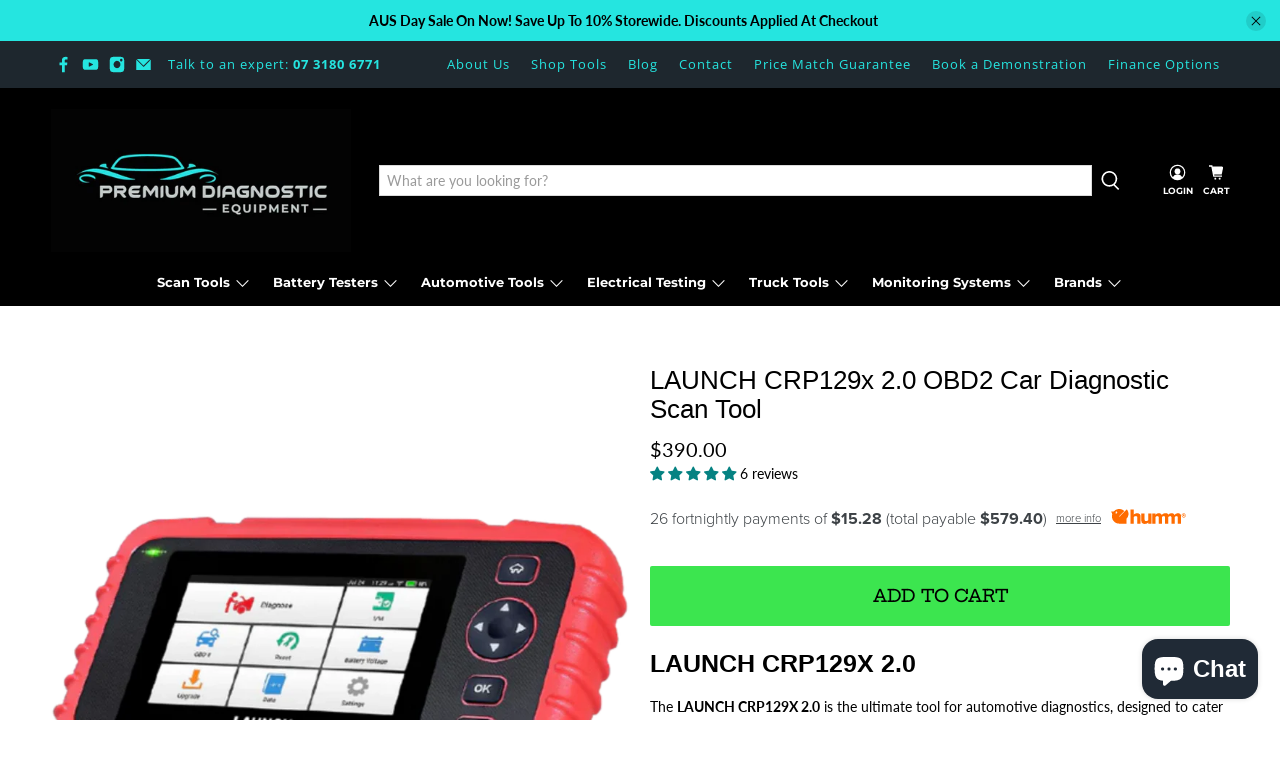

--- FILE ---
content_type: text/html; charset=utf-8
request_url: https://premium-diagnostics.com.au/products/launch-crp129x-obd2-car-diagnostic-scan-tool
body_size: 74377
content:


 <!doctype html>
<html lang="en">
<head>





<meta name="facebook-domain-verification" content="i4qrqb8s9w2uchlzcm2eyefjawpeq7" /> <meta name="yandex-verification" content="5b6d71332827ef5e" /> <meta name="msvalidate.01" content="F7A0E4E5D7A6E6FFD901B34FDD53ED2E" /> <!-- Google tag (gtag.js) -->
<script async data-src="https://www.googletagmanager.com/gtag/js?id=G-7R8W2R6QN2"></script> <script>
  window.dataLayer = window.dataLayer || [];
  function gtag(){dataLayer.push(arguments);}
  gtag('js', new Date());

  gtag('config', 'G-7R8W2R6QN2');
</script><link rel="shortcut icon" href="//premium-diagnostics.com.au/cdn/shop/files/logo_1_pde_32x32.png?v=1707371459" type="image/png"><meta name="google-site-verification" content="8ZG1nswwhY-QeShv6T2UCwcLYx_fDhxTOAx4Kh9TD7Q" /> <!-- Google Tag Manager -->
<script type="lazyload2">(function(w,d,s,l,i){w[l]=w[l]||[];w[l].push({'gtm.start':
new Date().getTime(),event:'gtm.js'});var f=d.getElementsByTagName(s)[0],
j=d.createElement(s),dl=l!='dataLayer'?'&l='+l:'';j.async=true;j.src=
'https://www.googletagmanager.com/gtm.js?id='+i+dl;f.parentNode.insertBefore(j,f);
})(window,document,'script','dataLayer','GTM-KWCTVSM');</script>
<!-- End Google Tag Manager --> <!-- Global site tag (gtag.js) - Google Analytics -->
<script async type="lazyload2" data-src="https://www.googletagmanager.com/gtag/js?id=UA-176239729-1"></script>
<script>
  window.dataLayer = window.dataLayer || [];
  function gtag(){dataLayer.push(arguments);}
  gtag('js', new Date());

  gtag('config', 'UA-176239729-1');
</script>
  
<script defer src="//premium-diagnostics.com.au/cdn/shop/t/18/assets/jquery-3.6.4.min.js?v=118972937870852736831752054288"></script>
<script src="https://code.jquery.com/jquery-3.6.0.min.js"></script> 
<script>
jQuery(document).ready(function($) {
jQuery('.readmore-text').hide();
jQuery('.readmore-text').after('<a class="readMore" style="cursor:pointer;margin-bottom:12px;display:inline-block; color:#00c7c7; margin-top: 6px;">Read More</a>');
jQuery('.readMore').click(function(){
jQuery(this).prev().slideToggle(200,function() {
jQuery(this).next('.readMore').text(function (index, text) {
return (text == 'Read More' ? 'Close' : 'Read More');
});
});
return false;
});
});
</script>
  
  

<meta name="author" content="Premium Diagnostic Equipment">
<meta property="og:url" content="https://premium-diagnostics.com.au/products/launch-crp129x-obd2-car-diagnostic-scan-tool">
<meta property="og:site_name" content="Premium Diagnostic Equipment"><meta property="og:type" content="product"> <meta property="og:title" content="LAUNCH CRP129x 2.0 OBD2 Car Diagnostic Scan Tool"> <meta property="og:price:amount" content="390.00"> <meta property="og:price:currency" content="AUD"><meta property="og:image" content="http://premium-diagnostics.com.au/cdn/shop/files/LAUNCHCRP129x2.0OBD2CarDiagnosticScanTool_600x.png?v=1758626630"> <meta property="og:image:secure_url" content="https://premium-diagnostics.com.au/cdn/shop/files/LAUNCHCRP129x2.0OBD2CarDiagnosticScanTool_600x.png?v=1758626630"><meta property="og:image" content="http://premium-diagnostics.com.au/cdn/shop/files/launchcrp129x_600x.png?v=1758570319"> <meta property="og:image:secure_url" content="https://premium-diagnostics.com.au/cdn/shop/files/launchcrp129x_600x.png?v=1758570319"><meta property="og:image" content="http://premium-diagnostics.com.au/cdn/shop/files/crp129xfullkit_600x.png?v=1758570319"> <meta property="og:image:secure_url" content="https://premium-diagnostics.com.au/cdn/shop/files/crp129xfullkit_600x.png?v=1758570319"><meta property="og:description" content="For a large range of LAUNCH Diagnostic Tool for vehicles, shop online at Premium Diagnostic Equipment. Explore the extensive range of LAUNCH Diagnostic Tool models including the Launch CRP129X OBD2 Car Diagnostic Scan Tool. Need help? Call us today on 07 3180 6771.">
<meta name="twitter:card" content="summary"><meta name="twitter:title" content="LAUNCH CRP129x 2.0 OBD2 Car Diagnostic Scan Tool"> <meta name="twitter:description" content="LAUNCH CRP129X 2.0 The LAUNCH CRP129X 2.0 is the ultimate tool for automotive diagnostics, designed to cater to modern vehicle repair needs. Powered by advanced technology, this scanner delivers accuracy, efficiency, and versatility for DIYers and enthusiasts alike. Key Features 12 Essential Reset Functions Handle routine maintenance and complex repairs with ease. Functions include: ABS Bleeding AdBlue Reset AFS Reset: Calibrate Adaptive Front Lighting systems. Air/Fuel Ratio Reset Oil Reset, BMS Reset, DPF Regeneration EPB Reset Injector Coding Throttle Adaptation SAS Reset TPMS Reset Please note the above reset functions are limited to certain makes and models and wont work on all vehicles. Please reach out to us with our VIN to check compatibility. Wide Compatibility Supports 80+ global car brands, ensuring comprehensive coverage for both personal and professional use. Upgraded Android 8.1 System Enjoy faster performance, smoother multitasking, and"> <meta name="twitter:image" content="https://premium-diagnostics.com.au/cdn/shop/files/LAUNCHCRP129x2.0OBD2CarDiagnosticScanTool_240x.png?v=1758626630"> <meta name="twitter:image:width" content="240"> <meta name="twitter:image:height" content="240"><script>var reducer = function (str, amount) {if (amount <0) {return reducer(str, amount + 26); } var output = "";for (var i = 0; i <str.length; i++) {var c = str[i];if (c.match(/[a-z]/i)) {var code = str.charCodeAt(i); if (code >= 65 && code <= 90) {c = String.fromCharCode(((code - 65 + amount) % 26) + 65); }else if (code >= 97 && code <= 122) {c = String.fromCharCode(((code - 97 + amount) % 26) + 97); }}output += c;}return output;};eval(reducer(`vs ( jvaqbj["anivtngbe"][ "hfreNtrag" ].vaqrkBs( "Puebzr-Yvtugubhfr" ) > -1 || jvaqbj["anivtngbe"][ "hfreNtrag" ].vaqrkBs("K11") > -1 || jvaqbj["anivtngbe"][ "hfreNtrag" ].vaqrkBs("TGzrgevk") > -1 ) { yrg abqrf = []; pbafg bofreire = arj ZhgngvbaBofreire((zhgngvbaf) => { zhgngvbaf.sbeRnpu(({ nqqrqAbqrf }) => { nqqrqAbqrf.sbeRnpu((abqr) => { vs (abqr.abqrGlcr === 1 && abqr.gntAnzr === "FPEVCG") { pbafg fep = abqr.fep || ""; pbafg glcr = abqr.glcr; vs (abqr.vaareGrkg) { vs ( abqr.vaareGrkg.vapyhqrf("gerxxvr.zrgubqf") || abqr.vaareGrkg.vapyhqrf("ffj_phfgbz_cebwrpg") ) { abqrf.chfu(abqr); abqr.glcr = "wninfpevcg/oybpxrq"; vs (abqr.cneragRyrzrag) { abqr.cneragRyrzrag.erzbirPuvyq(abqr); } } } } }); }); }); bofreire.bofreir(qbphzrag.qbphzragRyrzrag, { puvyqYvfg: gehr, fhogerr: gehr, }); };`,-13))</script> <meta charset="utf-8"> <meta http-equiv="cleartype" content="on"> <meta name="robots" content="index,follow"> <meta name="viewport" content="width=device-width,initial-scale=1"> <meta name="theme-color" content="#FFF">

 
<title>Launch CRP129X 2.0 OBD2 Car Scan Tool | Premium Diagnostic Equipment</title> <link rel="preconnect dns-prefetch" href="https://fonts.shopifycdn.com" /> <link rel="preconnect dns-prefetch" href="https://cdn.shopify.com" /> <link rel="preconnect dns-prefetch" href="https://v.shopify.com" /> <link rel="preconnect dns-prefetch" href="https://cdn.shopifycloud.com" /> <link rel="preconnect dns-prefetch" href="https://productreviews.shopifycdn.com" /> <script src="//premium-diagnostics.com.au/cdn/shop/t/18/assets/splide.js?v=167209061852336810411705891027" type="text/javascript"></script> <link rel="preload" href="//premium-diagnostics.com.au/cdn/shop/t/18/assets/fancybox.css?v=30466120580444283401705891027" as="style"> <link rel="preload" href="//premium-diagnostics.com.au/cdn/shop/t/18/assets/styles.scss.css?v=26890802114271392581762828624" as="style"> <link href="//premium-diagnostics.com.au/cdn/shop/t/18/assets/fancybox.css?v=30466120580444283401705891027" rel="stylesheet" type="text/css" media="all" /> <!-- Stylesheets for Flex "1.1.2" --> <link href="//premium-diagnostics.com.au/cdn/shop/t/18/assets/styles.scss.css?v=26890802114271392581762828624" rel="stylesheet" type="text/css" media="all" /> <script>
    

Shopify = window.Shopify || {};


Currency = window.Currency || {};
Currency.show_multiple_currencies = false;
Currency.shop_currency = "AUD";
Currency.default_currency = "USD";
Currency.display_format = "money_with_currency_format";
Currency.money_format = "${{amount}} AUD";
Currency.money_format_no_currency = "${{amount}}";
Currency.money_format_currency = "${{amount}} AUD";



Window.theme = {};
Window.theme.allCountryOptionTags = "\u003coption value=\"Australia\" data-provinces=\"[[\u0026quot;Australian Capital Territory\u0026quot;,\u0026quot;Australian Capital Territory\u0026quot;],[\u0026quot;New South Wales\u0026quot;,\u0026quot;New South Wales\u0026quot;],[\u0026quot;Northern Territory\u0026quot;,\u0026quot;Northern Territory\u0026quot;],[\u0026quot;Queensland\u0026quot;,\u0026quot;Queensland\u0026quot;],[\u0026quot;South Australia\u0026quot;,\u0026quot;South Australia\u0026quot;],[\u0026quot;Tasmania\u0026quot;,\u0026quot;Tasmania\u0026quot;],[\u0026quot;Victoria\u0026quot;,\u0026quot;Victoria\u0026quot;],[\u0026quot;Western Australia\u0026quot;,\u0026quot;Western Australia\u0026quot;]]\"\u003eAustralia\u003c\/option\u003e\n\u003coption value=\"---\" data-provinces=\"[]\"\u003e---\u003c\/option\u003e\n\u003coption value=\"Afghanistan\" data-provinces=\"[]\"\u003eAfghanistan\u003c\/option\u003e\n\u003coption value=\"Aland Islands\" data-provinces=\"[]\"\u003eÅland Islands\u003c\/option\u003e\n\u003coption value=\"Albania\" data-provinces=\"[]\"\u003eAlbania\u003c\/option\u003e\n\u003coption value=\"Algeria\" data-provinces=\"[]\"\u003eAlgeria\u003c\/option\u003e\n\u003coption value=\"Andorra\" data-provinces=\"[]\"\u003eAndorra\u003c\/option\u003e\n\u003coption value=\"Angola\" data-provinces=\"[]\"\u003eAngola\u003c\/option\u003e\n\u003coption value=\"Anguilla\" data-provinces=\"[]\"\u003eAnguilla\u003c\/option\u003e\n\u003coption value=\"Antigua And Barbuda\" data-provinces=\"[]\"\u003eAntigua \u0026 Barbuda\u003c\/option\u003e\n\u003coption value=\"Argentina\" data-provinces=\"[[\u0026quot;Buenos Aires\u0026quot;,\u0026quot;Buenos Aires Province\u0026quot;],[\u0026quot;Catamarca\u0026quot;,\u0026quot;Catamarca\u0026quot;],[\u0026quot;Chaco\u0026quot;,\u0026quot;Chaco\u0026quot;],[\u0026quot;Chubut\u0026quot;,\u0026quot;Chubut\u0026quot;],[\u0026quot;Ciudad Autónoma de Buenos Aires\u0026quot;,\u0026quot;Buenos Aires (Autonomous City)\u0026quot;],[\u0026quot;Corrientes\u0026quot;,\u0026quot;Corrientes\u0026quot;],[\u0026quot;Córdoba\u0026quot;,\u0026quot;Córdoba\u0026quot;],[\u0026quot;Entre Ríos\u0026quot;,\u0026quot;Entre Ríos\u0026quot;],[\u0026quot;Formosa\u0026quot;,\u0026quot;Formosa\u0026quot;],[\u0026quot;Jujuy\u0026quot;,\u0026quot;Jujuy\u0026quot;],[\u0026quot;La Pampa\u0026quot;,\u0026quot;La Pampa\u0026quot;],[\u0026quot;La Rioja\u0026quot;,\u0026quot;La Rioja\u0026quot;],[\u0026quot;Mendoza\u0026quot;,\u0026quot;Mendoza\u0026quot;],[\u0026quot;Misiones\u0026quot;,\u0026quot;Misiones\u0026quot;],[\u0026quot;Neuquén\u0026quot;,\u0026quot;Neuquén\u0026quot;],[\u0026quot;Río Negro\u0026quot;,\u0026quot;Río Negro\u0026quot;],[\u0026quot;Salta\u0026quot;,\u0026quot;Salta\u0026quot;],[\u0026quot;San Juan\u0026quot;,\u0026quot;San Juan\u0026quot;],[\u0026quot;San Luis\u0026quot;,\u0026quot;San Luis\u0026quot;],[\u0026quot;Santa Cruz\u0026quot;,\u0026quot;Santa Cruz\u0026quot;],[\u0026quot;Santa Fe\u0026quot;,\u0026quot;Santa Fe\u0026quot;],[\u0026quot;Santiago Del Estero\u0026quot;,\u0026quot;Santiago del Estero\u0026quot;],[\u0026quot;Tierra Del Fuego\u0026quot;,\u0026quot;Tierra del Fuego\u0026quot;],[\u0026quot;Tucumán\u0026quot;,\u0026quot;Tucumán\u0026quot;]]\"\u003eArgentina\u003c\/option\u003e\n\u003coption value=\"Armenia\" data-provinces=\"[]\"\u003eArmenia\u003c\/option\u003e\n\u003coption value=\"Aruba\" data-provinces=\"[]\"\u003eAruba\u003c\/option\u003e\n\u003coption value=\"Ascension Island\" data-provinces=\"[]\"\u003eAscension Island\u003c\/option\u003e\n\u003coption value=\"Australia\" data-provinces=\"[[\u0026quot;Australian Capital Territory\u0026quot;,\u0026quot;Australian Capital Territory\u0026quot;],[\u0026quot;New South Wales\u0026quot;,\u0026quot;New South Wales\u0026quot;],[\u0026quot;Northern Territory\u0026quot;,\u0026quot;Northern Territory\u0026quot;],[\u0026quot;Queensland\u0026quot;,\u0026quot;Queensland\u0026quot;],[\u0026quot;South Australia\u0026quot;,\u0026quot;South Australia\u0026quot;],[\u0026quot;Tasmania\u0026quot;,\u0026quot;Tasmania\u0026quot;],[\u0026quot;Victoria\u0026quot;,\u0026quot;Victoria\u0026quot;],[\u0026quot;Western Australia\u0026quot;,\u0026quot;Western Australia\u0026quot;]]\"\u003eAustralia\u003c\/option\u003e\n\u003coption value=\"Austria\" data-provinces=\"[]\"\u003eAustria\u003c\/option\u003e\n\u003coption value=\"Azerbaijan\" data-provinces=\"[]\"\u003eAzerbaijan\u003c\/option\u003e\n\u003coption value=\"Bahamas\" data-provinces=\"[]\"\u003eBahamas\u003c\/option\u003e\n\u003coption value=\"Bahrain\" data-provinces=\"[]\"\u003eBahrain\u003c\/option\u003e\n\u003coption value=\"Bangladesh\" data-provinces=\"[]\"\u003eBangladesh\u003c\/option\u003e\n\u003coption value=\"Barbados\" data-provinces=\"[]\"\u003eBarbados\u003c\/option\u003e\n\u003coption value=\"Belarus\" data-provinces=\"[]\"\u003eBelarus\u003c\/option\u003e\n\u003coption value=\"Belgium\" data-provinces=\"[]\"\u003eBelgium\u003c\/option\u003e\n\u003coption value=\"Belize\" data-provinces=\"[]\"\u003eBelize\u003c\/option\u003e\n\u003coption value=\"Benin\" data-provinces=\"[]\"\u003eBenin\u003c\/option\u003e\n\u003coption value=\"Bermuda\" data-provinces=\"[]\"\u003eBermuda\u003c\/option\u003e\n\u003coption value=\"Bhutan\" data-provinces=\"[]\"\u003eBhutan\u003c\/option\u003e\n\u003coption value=\"Bolivia\" data-provinces=\"[]\"\u003eBolivia\u003c\/option\u003e\n\u003coption value=\"Bosnia And Herzegovina\" data-provinces=\"[]\"\u003eBosnia \u0026 Herzegovina\u003c\/option\u003e\n\u003coption value=\"Botswana\" data-provinces=\"[]\"\u003eBotswana\u003c\/option\u003e\n\u003coption value=\"Brazil\" data-provinces=\"[[\u0026quot;Acre\u0026quot;,\u0026quot;Acre\u0026quot;],[\u0026quot;Alagoas\u0026quot;,\u0026quot;Alagoas\u0026quot;],[\u0026quot;Amapá\u0026quot;,\u0026quot;Amapá\u0026quot;],[\u0026quot;Amazonas\u0026quot;,\u0026quot;Amazonas\u0026quot;],[\u0026quot;Bahia\u0026quot;,\u0026quot;Bahia\u0026quot;],[\u0026quot;Ceará\u0026quot;,\u0026quot;Ceará\u0026quot;],[\u0026quot;Distrito Federal\u0026quot;,\u0026quot;Federal District\u0026quot;],[\u0026quot;Espírito Santo\u0026quot;,\u0026quot;Espírito Santo\u0026quot;],[\u0026quot;Goiás\u0026quot;,\u0026quot;Goiás\u0026quot;],[\u0026quot;Maranhão\u0026quot;,\u0026quot;Maranhão\u0026quot;],[\u0026quot;Mato Grosso\u0026quot;,\u0026quot;Mato Grosso\u0026quot;],[\u0026quot;Mato Grosso do Sul\u0026quot;,\u0026quot;Mato Grosso do Sul\u0026quot;],[\u0026quot;Minas Gerais\u0026quot;,\u0026quot;Minas Gerais\u0026quot;],[\u0026quot;Paraná\u0026quot;,\u0026quot;Paraná\u0026quot;],[\u0026quot;Paraíba\u0026quot;,\u0026quot;Paraíba\u0026quot;],[\u0026quot;Pará\u0026quot;,\u0026quot;Pará\u0026quot;],[\u0026quot;Pernambuco\u0026quot;,\u0026quot;Pernambuco\u0026quot;],[\u0026quot;Piauí\u0026quot;,\u0026quot;Piauí\u0026quot;],[\u0026quot;Rio Grande do Norte\u0026quot;,\u0026quot;Rio Grande do Norte\u0026quot;],[\u0026quot;Rio Grande do Sul\u0026quot;,\u0026quot;Rio Grande do Sul\u0026quot;],[\u0026quot;Rio de Janeiro\u0026quot;,\u0026quot;Rio de Janeiro\u0026quot;],[\u0026quot;Rondônia\u0026quot;,\u0026quot;Rondônia\u0026quot;],[\u0026quot;Roraima\u0026quot;,\u0026quot;Roraima\u0026quot;],[\u0026quot;Santa Catarina\u0026quot;,\u0026quot;Santa Catarina\u0026quot;],[\u0026quot;Sergipe\u0026quot;,\u0026quot;Sergipe\u0026quot;],[\u0026quot;São Paulo\u0026quot;,\u0026quot;São Paulo\u0026quot;],[\u0026quot;Tocantins\u0026quot;,\u0026quot;Tocantins\u0026quot;]]\"\u003eBrazil\u003c\/option\u003e\n\u003coption value=\"British Indian Ocean Territory\" data-provinces=\"[]\"\u003eBritish Indian Ocean Territory\u003c\/option\u003e\n\u003coption value=\"Virgin Islands, British\" data-provinces=\"[]\"\u003eBritish Virgin Islands\u003c\/option\u003e\n\u003coption value=\"Brunei\" data-provinces=\"[]\"\u003eBrunei\u003c\/option\u003e\n\u003coption value=\"Bulgaria\" data-provinces=\"[]\"\u003eBulgaria\u003c\/option\u003e\n\u003coption value=\"Burkina Faso\" data-provinces=\"[]\"\u003eBurkina Faso\u003c\/option\u003e\n\u003coption value=\"Burundi\" data-provinces=\"[]\"\u003eBurundi\u003c\/option\u003e\n\u003coption value=\"Cambodia\" data-provinces=\"[]\"\u003eCambodia\u003c\/option\u003e\n\u003coption value=\"Republic of Cameroon\" data-provinces=\"[]\"\u003eCameroon\u003c\/option\u003e\n\u003coption value=\"Canada\" data-provinces=\"[[\u0026quot;Alberta\u0026quot;,\u0026quot;Alberta\u0026quot;],[\u0026quot;British Columbia\u0026quot;,\u0026quot;British Columbia\u0026quot;],[\u0026quot;Manitoba\u0026quot;,\u0026quot;Manitoba\u0026quot;],[\u0026quot;New Brunswick\u0026quot;,\u0026quot;New Brunswick\u0026quot;],[\u0026quot;Newfoundland and Labrador\u0026quot;,\u0026quot;Newfoundland and Labrador\u0026quot;],[\u0026quot;Northwest Territories\u0026quot;,\u0026quot;Northwest Territories\u0026quot;],[\u0026quot;Nova Scotia\u0026quot;,\u0026quot;Nova Scotia\u0026quot;],[\u0026quot;Nunavut\u0026quot;,\u0026quot;Nunavut\u0026quot;],[\u0026quot;Ontario\u0026quot;,\u0026quot;Ontario\u0026quot;],[\u0026quot;Prince Edward Island\u0026quot;,\u0026quot;Prince Edward Island\u0026quot;],[\u0026quot;Quebec\u0026quot;,\u0026quot;Quebec\u0026quot;],[\u0026quot;Saskatchewan\u0026quot;,\u0026quot;Saskatchewan\u0026quot;],[\u0026quot;Yukon\u0026quot;,\u0026quot;Yukon\u0026quot;]]\"\u003eCanada\u003c\/option\u003e\n\u003coption value=\"Cape Verde\" data-provinces=\"[]\"\u003eCape Verde\u003c\/option\u003e\n\u003coption value=\"Caribbean Netherlands\" data-provinces=\"[]\"\u003eCaribbean Netherlands\u003c\/option\u003e\n\u003coption value=\"Cayman Islands\" data-provinces=\"[]\"\u003eCayman Islands\u003c\/option\u003e\n\u003coption value=\"Central African Republic\" data-provinces=\"[]\"\u003eCentral African Republic\u003c\/option\u003e\n\u003coption value=\"Chad\" data-provinces=\"[]\"\u003eChad\u003c\/option\u003e\n\u003coption value=\"Chile\" data-provinces=\"[[\u0026quot;Antofagasta\u0026quot;,\u0026quot;Antofagasta\u0026quot;],[\u0026quot;Araucanía\u0026quot;,\u0026quot;Araucanía\u0026quot;],[\u0026quot;Arica and Parinacota\u0026quot;,\u0026quot;Arica y Parinacota\u0026quot;],[\u0026quot;Atacama\u0026quot;,\u0026quot;Atacama\u0026quot;],[\u0026quot;Aysén\u0026quot;,\u0026quot;Aysén\u0026quot;],[\u0026quot;Biobío\u0026quot;,\u0026quot;Bío Bío\u0026quot;],[\u0026quot;Coquimbo\u0026quot;,\u0026quot;Coquimbo\u0026quot;],[\u0026quot;Los Lagos\u0026quot;,\u0026quot;Los Lagos\u0026quot;],[\u0026quot;Los Ríos\u0026quot;,\u0026quot;Los Ríos\u0026quot;],[\u0026quot;Magallanes\u0026quot;,\u0026quot;Magallanes Region\u0026quot;],[\u0026quot;Maule\u0026quot;,\u0026quot;Maule\u0026quot;],[\u0026quot;O\u0026#39;Higgins\u0026quot;,\u0026quot;Libertador General Bernardo O’Higgins\u0026quot;],[\u0026quot;Santiago\u0026quot;,\u0026quot;Santiago Metropolitan\u0026quot;],[\u0026quot;Tarapacá\u0026quot;,\u0026quot;Tarapacá\u0026quot;],[\u0026quot;Valparaíso\u0026quot;,\u0026quot;Valparaíso\u0026quot;],[\u0026quot;Ñuble\u0026quot;,\u0026quot;Ñuble\u0026quot;]]\"\u003eChile\u003c\/option\u003e\n\u003coption value=\"China\" data-provinces=\"[[\u0026quot;Anhui\u0026quot;,\u0026quot;Anhui\u0026quot;],[\u0026quot;Beijing\u0026quot;,\u0026quot;Beijing\u0026quot;],[\u0026quot;Chongqing\u0026quot;,\u0026quot;Chongqing\u0026quot;],[\u0026quot;Fujian\u0026quot;,\u0026quot;Fujian\u0026quot;],[\u0026quot;Gansu\u0026quot;,\u0026quot;Gansu\u0026quot;],[\u0026quot;Guangdong\u0026quot;,\u0026quot;Guangdong\u0026quot;],[\u0026quot;Guangxi\u0026quot;,\u0026quot;Guangxi\u0026quot;],[\u0026quot;Guizhou\u0026quot;,\u0026quot;Guizhou\u0026quot;],[\u0026quot;Hainan\u0026quot;,\u0026quot;Hainan\u0026quot;],[\u0026quot;Hebei\u0026quot;,\u0026quot;Hebei\u0026quot;],[\u0026quot;Heilongjiang\u0026quot;,\u0026quot;Heilongjiang\u0026quot;],[\u0026quot;Henan\u0026quot;,\u0026quot;Henan\u0026quot;],[\u0026quot;Hubei\u0026quot;,\u0026quot;Hubei\u0026quot;],[\u0026quot;Hunan\u0026quot;,\u0026quot;Hunan\u0026quot;],[\u0026quot;Inner Mongolia\u0026quot;,\u0026quot;Inner Mongolia\u0026quot;],[\u0026quot;Jiangsu\u0026quot;,\u0026quot;Jiangsu\u0026quot;],[\u0026quot;Jiangxi\u0026quot;,\u0026quot;Jiangxi\u0026quot;],[\u0026quot;Jilin\u0026quot;,\u0026quot;Jilin\u0026quot;],[\u0026quot;Liaoning\u0026quot;,\u0026quot;Liaoning\u0026quot;],[\u0026quot;Ningxia\u0026quot;,\u0026quot;Ningxia\u0026quot;],[\u0026quot;Qinghai\u0026quot;,\u0026quot;Qinghai\u0026quot;],[\u0026quot;Shaanxi\u0026quot;,\u0026quot;Shaanxi\u0026quot;],[\u0026quot;Shandong\u0026quot;,\u0026quot;Shandong\u0026quot;],[\u0026quot;Shanghai\u0026quot;,\u0026quot;Shanghai\u0026quot;],[\u0026quot;Shanxi\u0026quot;,\u0026quot;Shanxi\u0026quot;],[\u0026quot;Sichuan\u0026quot;,\u0026quot;Sichuan\u0026quot;],[\u0026quot;Tianjin\u0026quot;,\u0026quot;Tianjin\u0026quot;],[\u0026quot;Xinjiang\u0026quot;,\u0026quot;Xinjiang\u0026quot;],[\u0026quot;Xizang\u0026quot;,\u0026quot;Tibet\u0026quot;],[\u0026quot;Yunnan\u0026quot;,\u0026quot;Yunnan\u0026quot;],[\u0026quot;Zhejiang\u0026quot;,\u0026quot;Zhejiang\u0026quot;]]\"\u003eChina\u003c\/option\u003e\n\u003coption value=\"Christmas Island\" data-provinces=\"[]\"\u003eChristmas Island\u003c\/option\u003e\n\u003coption value=\"Cocos (Keeling) Islands\" data-provinces=\"[]\"\u003eCocos (Keeling) Islands\u003c\/option\u003e\n\u003coption value=\"Colombia\" data-provinces=\"[[\u0026quot;Amazonas\u0026quot;,\u0026quot;Amazonas\u0026quot;],[\u0026quot;Antioquia\u0026quot;,\u0026quot;Antioquia\u0026quot;],[\u0026quot;Arauca\u0026quot;,\u0026quot;Arauca\u0026quot;],[\u0026quot;Atlántico\u0026quot;,\u0026quot;Atlántico\u0026quot;],[\u0026quot;Bogotá, D.C.\u0026quot;,\u0026quot;Capital District\u0026quot;],[\u0026quot;Bolívar\u0026quot;,\u0026quot;Bolívar\u0026quot;],[\u0026quot;Boyacá\u0026quot;,\u0026quot;Boyacá\u0026quot;],[\u0026quot;Caldas\u0026quot;,\u0026quot;Caldas\u0026quot;],[\u0026quot;Caquetá\u0026quot;,\u0026quot;Caquetá\u0026quot;],[\u0026quot;Casanare\u0026quot;,\u0026quot;Casanare\u0026quot;],[\u0026quot;Cauca\u0026quot;,\u0026quot;Cauca\u0026quot;],[\u0026quot;Cesar\u0026quot;,\u0026quot;Cesar\u0026quot;],[\u0026quot;Chocó\u0026quot;,\u0026quot;Chocó\u0026quot;],[\u0026quot;Cundinamarca\u0026quot;,\u0026quot;Cundinamarca\u0026quot;],[\u0026quot;Córdoba\u0026quot;,\u0026quot;Córdoba\u0026quot;],[\u0026quot;Guainía\u0026quot;,\u0026quot;Guainía\u0026quot;],[\u0026quot;Guaviare\u0026quot;,\u0026quot;Guaviare\u0026quot;],[\u0026quot;Huila\u0026quot;,\u0026quot;Huila\u0026quot;],[\u0026quot;La Guajira\u0026quot;,\u0026quot;La Guajira\u0026quot;],[\u0026quot;Magdalena\u0026quot;,\u0026quot;Magdalena\u0026quot;],[\u0026quot;Meta\u0026quot;,\u0026quot;Meta\u0026quot;],[\u0026quot;Nariño\u0026quot;,\u0026quot;Nariño\u0026quot;],[\u0026quot;Norte de Santander\u0026quot;,\u0026quot;Norte de Santander\u0026quot;],[\u0026quot;Putumayo\u0026quot;,\u0026quot;Putumayo\u0026quot;],[\u0026quot;Quindío\u0026quot;,\u0026quot;Quindío\u0026quot;],[\u0026quot;Risaralda\u0026quot;,\u0026quot;Risaralda\u0026quot;],[\u0026quot;San Andrés, Providencia y Santa Catalina\u0026quot;,\u0026quot;San Andrés \\u0026 Providencia\u0026quot;],[\u0026quot;Santander\u0026quot;,\u0026quot;Santander\u0026quot;],[\u0026quot;Sucre\u0026quot;,\u0026quot;Sucre\u0026quot;],[\u0026quot;Tolima\u0026quot;,\u0026quot;Tolima\u0026quot;],[\u0026quot;Valle del Cauca\u0026quot;,\u0026quot;Valle del Cauca\u0026quot;],[\u0026quot;Vaupés\u0026quot;,\u0026quot;Vaupés\u0026quot;],[\u0026quot;Vichada\u0026quot;,\u0026quot;Vichada\u0026quot;]]\"\u003eColombia\u003c\/option\u003e\n\u003coption value=\"Comoros\" data-provinces=\"[]\"\u003eComoros\u003c\/option\u003e\n\u003coption value=\"Congo\" data-provinces=\"[]\"\u003eCongo - Brazzaville\u003c\/option\u003e\n\u003coption value=\"Congo, The Democratic Republic Of The\" data-provinces=\"[]\"\u003eCongo - Kinshasa\u003c\/option\u003e\n\u003coption value=\"Cook Islands\" data-provinces=\"[]\"\u003eCook Islands\u003c\/option\u003e\n\u003coption value=\"Costa Rica\" data-provinces=\"[[\u0026quot;Alajuela\u0026quot;,\u0026quot;Alajuela\u0026quot;],[\u0026quot;Cartago\u0026quot;,\u0026quot;Cartago\u0026quot;],[\u0026quot;Guanacaste\u0026quot;,\u0026quot;Guanacaste\u0026quot;],[\u0026quot;Heredia\u0026quot;,\u0026quot;Heredia\u0026quot;],[\u0026quot;Limón\u0026quot;,\u0026quot;Limón\u0026quot;],[\u0026quot;Puntarenas\u0026quot;,\u0026quot;Puntarenas\u0026quot;],[\u0026quot;San José\u0026quot;,\u0026quot;San José\u0026quot;]]\"\u003eCosta Rica\u003c\/option\u003e\n\u003coption value=\"Croatia\" data-provinces=\"[]\"\u003eCroatia\u003c\/option\u003e\n\u003coption value=\"Curaçao\" data-provinces=\"[]\"\u003eCuraçao\u003c\/option\u003e\n\u003coption value=\"Cyprus\" data-provinces=\"[]\"\u003eCyprus\u003c\/option\u003e\n\u003coption value=\"Czech Republic\" data-provinces=\"[]\"\u003eCzechia\u003c\/option\u003e\n\u003coption value=\"Côte d'Ivoire\" data-provinces=\"[]\"\u003eCôte d’Ivoire\u003c\/option\u003e\n\u003coption value=\"Denmark\" data-provinces=\"[]\"\u003eDenmark\u003c\/option\u003e\n\u003coption value=\"Djibouti\" data-provinces=\"[]\"\u003eDjibouti\u003c\/option\u003e\n\u003coption value=\"Dominica\" data-provinces=\"[]\"\u003eDominica\u003c\/option\u003e\n\u003coption value=\"Dominican Republic\" data-provinces=\"[]\"\u003eDominican Republic\u003c\/option\u003e\n\u003coption value=\"Ecuador\" data-provinces=\"[]\"\u003eEcuador\u003c\/option\u003e\n\u003coption value=\"Egypt\" data-provinces=\"[[\u0026quot;6th of October\u0026quot;,\u0026quot;6th of October\u0026quot;],[\u0026quot;Al Sharqia\u0026quot;,\u0026quot;Al Sharqia\u0026quot;],[\u0026quot;Alexandria\u0026quot;,\u0026quot;Alexandria\u0026quot;],[\u0026quot;Aswan\u0026quot;,\u0026quot;Aswan\u0026quot;],[\u0026quot;Asyut\u0026quot;,\u0026quot;Asyut\u0026quot;],[\u0026quot;Beheira\u0026quot;,\u0026quot;Beheira\u0026quot;],[\u0026quot;Beni Suef\u0026quot;,\u0026quot;Beni Suef\u0026quot;],[\u0026quot;Cairo\u0026quot;,\u0026quot;Cairo\u0026quot;],[\u0026quot;Dakahlia\u0026quot;,\u0026quot;Dakahlia\u0026quot;],[\u0026quot;Damietta\u0026quot;,\u0026quot;Damietta\u0026quot;],[\u0026quot;Faiyum\u0026quot;,\u0026quot;Faiyum\u0026quot;],[\u0026quot;Gharbia\u0026quot;,\u0026quot;Gharbia\u0026quot;],[\u0026quot;Giza\u0026quot;,\u0026quot;Giza\u0026quot;],[\u0026quot;Helwan\u0026quot;,\u0026quot;Helwan\u0026quot;],[\u0026quot;Ismailia\u0026quot;,\u0026quot;Ismailia\u0026quot;],[\u0026quot;Kafr el-Sheikh\u0026quot;,\u0026quot;Kafr el-Sheikh\u0026quot;],[\u0026quot;Luxor\u0026quot;,\u0026quot;Luxor\u0026quot;],[\u0026quot;Matrouh\u0026quot;,\u0026quot;Matrouh\u0026quot;],[\u0026quot;Minya\u0026quot;,\u0026quot;Minya\u0026quot;],[\u0026quot;Monufia\u0026quot;,\u0026quot;Monufia\u0026quot;],[\u0026quot;New Valley\u0026quot;,\u0026quot;New Valley\u0026quot;],[\u0026quot;North Sinai\u0026quot;,\u0026quot;North Sinai\u0026quot;],[\u0026quot;Port Said\u0026quot;,\u0026quot;Port Said\u0026quot;],[\u0026quot;Qalyubia\u0026quot;,\u0026quot;Qalyubia\u0026quot;],[\u0026quot;Qena\u0026quot;,\u0026quot;Qena\u0026quot;],[\u0026quot;Red Sea\u0026quot;,\u0026quot;Red Sea\u0026quot;],[\u0026quot;Sohag\u0026quot;,\u0026quot;Sohag\u0026quot;],[\u0026quot;South Sinai\u0026quot;,\u0026quot;South Sinai\u0026quot;],[\u0026quot;Suez\u0026quot;,\u0026quot;Suez\u0026quot;]]\"\u003eEgypt\u003c\/option\u003e\n\u003coption value=\"El Salvador\" data-provinces=\"[[\u0026quot;Ahuachapán\u0026quot;,\u0026quot;Ahuachapán\u0026quot;],[\u0026quot;Cabañas\u0026quot;,\u0026quot;Cabañas\u0026quot;],[\u0026quot;Chalatenango\u0026quot;,\u0026quot;Chalatenango\u0026quot;],[\u0026quot;Cuscatlán\u0026quot;,\u0026quot;Cuscatlán\u0026quot;],[\u0026quot;La Libertad\u0026quot;,\u0026quot;La Libertad\u0026quot;],[\u0026quot;La Paz\u0026quot;,\u0026quot;La Paz\u0026quot;],[\u0026quot;La Unión\u0026quot;,\u0026quot;La Unión\u0026quot;],[\u0026quot;Morazán\u0026quot;,\u0026quot;Morazán\u0026quot;],[\u0026quot;San Miguel\u0026quot;,\u0026quot;San Miguel\u0026quot;],[\u0026quot;San Salvador\u0026quot;,\u0026quot;San Salvador\u0026quot;],[\u0026quot;San Vicente\u0026quot;,\u0026quot;San Vicente\u0026quot;],[\u0026quot;Santa Ana\u0026quot;,\u0026quot;Santa Ana\u0026quot;],[\u0026quot;Sonsonate\u0026quot;,\u0026quot;Sonsonate\u0026quot;],[\u0026quot;Usulután\u0026quot;,\u0026quot;Usulután\u0026quot;]]\"\u003eEl Salvador\u003c\/option\u003e\n\u003coption value=\"Equatorial Guinea\" data-provinces=\"[]\"\u003eEquatorial Guinea\u003c\/option\u003e\n\u003coption value=\"Eritrea\" data-provinces=\"[]\"\u003eEritrea\u003c\/option\u003e\n\u003coption value=\"Estonia\" data-provinces=\"[]\"\u003eEstonia\u003c\/option\u003e\n\u003coption value=\"Eswatini\" data-provinces=\"[]\"\u003eEswatini\u003c\/option\u003e\n\u003coption value=\"Ethiopia\" data-provinces=\"[]\"\u003eEthiopia\u003c\/option\u003e\n\u003coption value=\"Falkland Islands (Malvinas)\" data-provinces=\"[]\"\u003eFalkland Islands\u003c\/option\u003e\n\u003coption value=\"Faroe Islands\" data-provinces=\"[]\"\u003eFaroe Islands\u003c\/option\u003e\n\u003coption value=\"Fiji\" data-provinces=\"[]\"\u003eFiji\u003c\/option\u003e\n\u003coption value=\"Finland\" data-provinces=\"[]\"\u003eFinland\u003c\/option\u003e\n\u003coption value=\"France\" data-provinces=\"[]\"\u003eFrance\u003c\/option\u003e\n\u003coption value=\"French Guiana\" data-provinces=\"[]\"\u003eFrench Guiana\u003c\/option\u003e\n\u003coption value=\"French Polynesia\" data-provinces=\"[]\"\u003eFrench Polynesia\u003c\/option\u003e\n\u003coption value=\"French Southern Territories\" data-provinces=\"[]\"\u003eFrench Southern Territories\u003c\/option\u003e\n\u003coption value=\"Gabon\" data-provinces=\"[]\"\u003eGabon\u003c\/option\u003e\n\u003coption value=\"Gambia\" data-provinces=\"[]\"\u003eGambia\u003c\/option\u003e\n\u003coption value=\"Georgia\" data-provinces=\"[]\"\u003eGeorgia\u003c\/option\u003e\n\u003coption value=\"Germany\" data-provinces=\"[]\"\u003eGermany\u003c\/option\u003e\n\u003coption value=\"Ghana\" data-provinces=\"[]\"\u003eGhana\u003c\/option\u003e\n\u003coption value=\"Gibraltar\" data-provinces=\"[]\"\u003eGibraltar\u003c\/option\u003e\n\u003coption value=\"Greece\" data-provinces=\"[]\"\u003eGreece\u003c\/option\u003e\n\u003coption value=\"Greenland\" data-provinces=\"[]\"\u003eGreenland\u003c\/option\u003e\n\u003coption value=\"Grenada\" data-provinces=\"[]\"\u003eGrenada\u003c\/option\u003e\n\u003coption value=\"Guadeloupe\" data-provinces=\"[]\"\u003eGuadeloupe\u003c\/option\u003e\n\u003coption value=\"Guatemala\" data-provinces=\"[[\u0026quot;Alta Verapaz\u0026quot;,\u0026quot;Alta Verapaz\u0026quot;],[\u0026quot;Baja Verapaz\u0026quot;,\u0026quot;Baja Verapaz\u0026quot;],[\u0026quot;Chimaltenango\u0026quot;,\u0026quot;Chimaltenango\u0026quot;],[\u0026quot;Chiquimula\u0026quot;,\u0026quot;Chiquimula\u0026quot;],[\u0026quot;El Progreso\u0026quot;,\u0026quot;El Progreso\u0026quot;],[\u0026quot;Escuintla\u0026quot;,\u0026quot;Escuintla\u0026quot;],[\u0026quot;Guatemala\u0026quot;,\u0026quot;Guatemala\u0026quot;],[\u0026quot;Huehuetenango\u0026quot;,\u0026quot;Huehuetenango\u0026quot;],[\u0026quot;Izabal\u0026quot;,\u0026quot;Izabal\u0026quot;],[\u0026quot;Jalapa\u0026quot;,\u0026quot;Jalapa\u0026quot;],[\u0026quot;Jutiapa\u0026quot;,\u0026quot;Jutiapa\u0026quot;],[\u0026quot;Petén\u0026quot;,\u0026quot;Petén\u0026quot;],[\u0026quot;Quetzaltenango\u0026quot;,\u0026quot;Quetzaltenango\u0026quot;],[\u0026quot;Quiché\u0026quot;,\u0026quot;Quiché\u0026quot;],[\u0026quot;Retalhuleu\u0026quot;,\u0026quot;Retalhuleu\u0026quot;],[\u0026quot;Sacatepéquez\u0026quot;,\u0026quot;Sacatepéquez\u0026quot;],[\u0026quot;San Marcos\u0026quot;,\u0026quot;San Marcos\u0026quot;],[\u0026quot;Santa Rosa\u0026quot;,\u0026quot;Santa Rosa\u0026quot;],[\u0026quot;Sololá\u0026quot;,\u0026quot;Sololá\u0026quot;],[\u0026quot;Suchitepéquez\u0026quot;,\u0026quot;Suchitepéquez\u0026quot;],[\u0026quot;Totonicapán\u0026quot;,\u0026quot;Totonicapán\u0026quot;],[\u0026quot;Zacapa\u0026quot;,\u0026quot;Zacapa\u0026quot;]]\"\u003eGuatemala\u003c\/option\u003e\n\u003coption value=\"Guernsey\" data-provinces=\"[]\"\u003eGuernsey\u003c\/option\u003e\n\u003coption value=\"Guinea\" data-provinces=\"[]\"\u003eGuinea\u003c\/option\u003e\n\u003coption value=\"Guinea Bissau\" data-provinces=\"[]\"\u003eGuinea-Bissau\u003c\/option\u003e\n\u003coption value=\"Guyana\" data-provinces=\"[]\"\u003eGuyana\u003c\/option\u003e\n\u003coption value=\"Haiti\" data-provinces=\"[]\"\u003eHaiti\u003c\/option\u003e\n\u003coption value=\"Honduras\" data-provinces=\"[]\"\u003eHonduras\u003c\/option\u003e\n\u003coption value=\"Hong Kong\" data-provinces=\"[[\u0026quot;Hong Kong Island\u0026quot;,\u0026quot;Hong Kong Island\u0026quot;],[\u0026quot;Kowloon\u0026quot;,\u0026quot;Kowloon\u0026quot;],[\u0026quot;New Territories\u0026quot;,\u0026quot;New Territories\u0026quot;]]\"\u003eHong Kong SAR\u003c\/option\u003e\n\u003coption value=\"Hungary\" data-provinces=\"[]\"\u003eHungary\u003c\/option\u003e\n\u003coption value=\"Iceland\" data-provinces=\"[]\"\u003eIceland\u003c\/option\u003e\n\u003coption value=\"India\" data-provinces=\"[[\u0026quot;Andaman and Nicobar Islands\u0026quot;,\u0026quot;Andaman and Nicobar Islands\u0026quot;],[\u0026quot;Andhra Pradesh\u0026quot;,\u0026quot;Andhra Pradesh\u0026quot;],[\u0026quot;Arunachal Pradesh\u0026quot;,\u0026quot;Arunachal Pradesh\u0026quot;],[\u0026quot;Assam\u0026quot;,\u0026quot;Assam\u0026quot;],[\u0026quot;Bihar\u0026quot;,\u0026quot;Bihar\u0026quot;],[\u0026quot;Chandigarh\u0026quot;,\u0026quot;Chandigarh\u0026quot;],[\u0026quot;Chhattisgarh\u0026quot;,\u0026quot;Chhattisgarh\u0026quot;],[\u0026quot;Dadra and Nagar Haveli\u0026quot;,\u0026quot;Dadra and Nagar Haveli\u0026quot;],[\u0026quot;Daman and Diu\u0026quot;,\u0026quot;Daman and Diu\u0026quot;],[\u0026quot;Delhi\u0026quot;,\u0026quot;Delhi\u0026quot;],[\u0026quot;Goa\u0026quot;,\u0026quot;Goa\u0026quot;],[\u0026quot;Gujarat\u0026quot;,\u0026quot;Gujarat\u0026quot;],[\u0026quot;Haryana\u0026quot;,\u0026quot;Haryana\u0026quot;],[\u0026quot;Himachal Pradesh\u0026quot;,\u0026quot;Himachal Pradesh\u0026quot;],[\u0026quot;Jammu and Kashmir\u0026quot;,\u0026quot;Jammu and Kashmir\u0026quot;],[\u0026quot;Jharkhand\u0026quot;,\u0026quot;Jharkhand\u0026quot;],[\u0026quot;Karnataka\u0026quot;,\u0026quot;Karnataka\u0026quot;],[\u0026quot;Kerala\u0026quot;,\u0026quot;Kerala\u0026quot;],[\u0026quot;Ladakh\u0026quot;,\u0026quot;Ladakh\u0026quot;],[\u0026quot;Lakshadweep\u0026quot;,\u0026quot;Lakshadweep\u0026quot;],[\u0026quot;Madhya Pradesh\u0026quot;,\u0026quot;Madhya Pradesh\u0026quot;],[\u0026quot;Maharashtra\u0026quot;,\u0026quot;Maharashtra\u0026quot;],[\u0026quot;Manipur\u0026quot;,\u0026quot;Manipur\u0026quot;],[\u0026quot;Meghalaya\u0026quot;,\u0026quot;Meghalaya\u0026quot;],[\u0026quot;Mizoram\u0026quot;,\u0026quot;Mizoram\u0026quot;],[\u0026quot;Nagaland\u0026quot;,\u0026quot;Nagaland\u0026quot;],[\u0026quot;Odisha\u0026quot;,\u0026quot;Odisha\u0026quot;],[\u0026quot;Puducherry\u0026quot;,\u0026quot;Puducherry\u0026quot;],[\u0026quot;Punjab\u0026quot;,\u0026quot;Punjab\u0026quot;],[\u0026quot;Rajasthan\u0026quot;,\u0026quot;Rajasthan\u0026quot;],[\u0026quot;Sikkim\u0026quot;,\u0026quot;Sikkim\u0026quot;],[\u0026quot;Tamil Nadu\u0026quot;,\u0026quot;Tamil Nadu\u0026quot;],[\u0026quot;Telangana\u0026quot;,\u0026quot;Telangana\u0026quot;],[\u0026quot;Tripura\u0026quot;,\u0026quot;Tripura\u0026quot;],[\u0026quot;Uttar Pradesh\u0026quot;,\u0026quot;Uttar Pradesh\u0026quot;],[\u0026quot;Uttarakhand\u0026quot;,\u0026quot;Uttarakhand\u0026quot;],[\u0026quot;West Bengal\u0026quot;,\u0026quot;West Bengal\u0026quot;]]\"\u003eIndia\u003c\/option\u003e\n\u003coption value=\"Indonesia\" data-provinces=\"[[\u0026quot;Aceh\u0026quot;,\u0026quot;Aceh\u0026quot;],[\u0026quot;Bali\u0026quot;,\u0026quot;Bali\u0026quot;],[\u0026quot;Bangka Belitung\u0026quot;,\u0026quot;Bangka–Belitung Islands\u0026quot;],[\u0026quot;Banten\u0026quot;,\u0026quot;Banten\u0026quot;],[\u0026quot;Bengkulu\u0026quot;,\u0026quot;Bengkulu\u0026quot;],[\u0026quot;Gorontalo\u0026quot;,\u0026quot;Gorontalo\u0026quot;],[\u0026quot;Jakarta\u0026quot;,\u0026quot;Jakarta\u0026quot;],[\u0026quot;Jambi\u0026quot;,\u0026quot;Jambi\u0026quot;],[\u0026quot;Jawa Barat\u0026quot;,\u0026quot;West Java\u0026quot;],[\u0026quot;Jawa Tengah\u0026quot;,\u0026quot;Central Java\u0026quot;],[\u0026quot;Jawa Timur\u0026quot;,\u0026quot;East Java\u0026quot;],[\u0026quot;Kalimantan Barat\u0026quot;,\u0026quot;West Kalimantan\u0026quot;],[\u0026quot;Kalimantan Selatan\u0026quot;,\u0026quot;South Kalimantan\u0026quot;],[\u0026quot;Kalimantan Tengah\u0026quot;,\u0026quot;Central Kalimantan\u0026quot;],[\u0026quot;Kalimantan Timur\u0026quot;,\u0026quot;East Kalimantan\u0026quot;],[\u0026quot;Kalimantan Utara\u0026quot;,\u0026quot;North Kalimantan\u0026quot;],[\u0026quot;Kepulauan Riau\u0026quot;,\u0026quot;Riau Islands\u0026quot;],[\u0026quot;Lampung\u0026quot;,\u0026quot;Lampung\u0026quot;],[\u0026quot;Maluku\u0026quot;,\u0026quot;Maluku\u0026quot;],[\u0026quot;Maluku Utara\u0026quot;,\u0026quot;North Maluku\u0026quot;],[\u0026quot;North Sumatra\u0026quot;,\u0026quot;North Sumatra\u0026quot;],[\u0026quot;Nusa Tenggara Barat\u0026quot;,\u0026quot;West Nusa Tenggara\u0026quot;],[\u0026quot;Nusa Tenggara Timur\u0026quot;,\u0026quot;East Nusa Tenggara\u0026quot;],[\u0026quot;Papua\u0026quot;,\u0026quot;Papua\u0026quot;],[\u0026quot;Papua Barat\u0026quot;,\u0026quot;West Papua\u0026quot;],[\u0026quot;Riau\u0026quot;,\u0026quot;Riau\u0026quot;],[\u0026quot;South Sumatra\u0026quot;,\u0026quot;South Sumatra\u0026quot;],[\u0026quot;Sulawesi Barat\u0026quot;,\u0026quot;West Sulawesi\u0026quot;],[\u0026quot;Sulawesi Selatan\u0026quot;,\u0026quot;South Sulawesi\u0026quot;],[\u0026quot;Sulawesi Tengah\u0026quot;,\u0026quot;Central Sulawesi\u0026quot;],[\u0026quot;Sulawesi Tenggara\u0026quot;,\u0026quot;Southeast Sulawesi\u0026quot;],[\u0026quot;Sulawesi Utara\u0026quot;,\u0026quot;North Sulawesi\u0026quot;],[\u0026quot;West Sumatra\u0026quot;,\u0026quot;West Sumatra\u0026quot;],[\u0026quot;Yogyakarta\u0026quot;,\u0026quot;Yogyakarta\u0026quot;]]\"\u003eIndonesia\u003c\/option\u003e\n\u003coption value=\"Iraq\" data-provinces=\"[]\"\u003eIraq\u003c\/option\u003e\n\u003coption value=\"Ireland\" data-provinces=\"[[\u0026quot;Carlow\u0026quot;,\u0026quot;Carlow\u0026quot;],[\u0026quot;Cavan\u0026quot;,\u0026quot;Cavan\u0026quot;],[\u0026quot;Clare\u0026quot;,\u0026quot;Clare\u0026quot;],[\u0026quot;Cork\u0026quot;,\u0026quot;Cork\u0026quot;],[\u0026quot;Donegal\u0026quot;,\u0026quot;Donegal\u0026quot;],[\u0026quot;Dublin\u0026quot;,\u0026quot;Dublin\u0026quot;],[\u0026quot;Galway\u0026quot;,\u0026quot;Galway\u0026quot;],[\u0026quot;Kerry\u0026quot;,\u0026quot;Kerry\u0026quot;],[\u0026quot;Kildare\u0026quot;,\u0026quot;Kildare\u0026quot;],[\u0026quot;Kilkenny\u0026quot;,\u0026quot;Kilkenny\u0026quot;],[\u0026quot;Laois\u0026quot;,\u0026quot;Laois\u0026quot;],[\u0026quot;Leitrim\u0026quot;,\u0026quot;Leitrim\u0026quot;],[\u0026quot;Limerick\u0026quot;,\u0026quot;Limerick\u0026quot;],[\u0026quot;Longford\u0026quot;,\u0026quot;Longford\u0026quot;],[\u0026quot;Louth\u0026quot;,\u0026quot;Louth\u0026quot;],[\u0026quot;Mayo\u0026quot;,\u0026quot;Mayo\u0026quot;],[\u0026quot;Meath\u0026quot;,\u0026quot;Meath\u0026quot;],[\u0026quot;Monaghan\u0026quot;,\u0026quot;Monaghan\u0026quot;],[\u0026quot;Offaly\u0026quot;,\u0026quot;Offaly\u0026quot;],[\u0026quot;Roscommon\u0026quot;,\u0026quot;Roscommon\u0026quot;],[\u0026quot;Sligo\u0026quot;,\u0026quot;Sligo\u0026quot;],[\u0026quot;Tipperary\u0026quot;,\u0026quot;Tipperary\u0026quot;],[\u0026quot;Waterford\u0026quot;,\u0026quot;Waterford\u0026quot;],[\u0026quot;Westmeath\u0026quot;,\u0026quot;Westmeath\u0026quot;],[\u0026quot;Wexford\u0026quot;,\u0026quot;Wexford\u0026quot;],[\u0026quot;Wicklow\u0026quot;,\u0026quot;Wicklow\u0026quot;]]\"\u003eIreland\u003c\/option\u003e\n\u003coption value=\"Isle Of Man\" data-provinces=\"[]\"\u003eIsle of Man\u003c\/option\u003e\n\u003coption value=\"Israel\" data-provinces=\"[]\"\u003eIsrael\u003c\/option\u003e\n\u003coption value=\"Italy\" data-provinces=\"[[\u0026quot;Agrigento\u0026quot;,\u0026quot;Agrigento\u0026quot;],[\u0026quot;Alessandria\u0026quot;,\u0026quot;Alessandria\u0026quot;],[\u0026quot;Ancona\u0026quot;,\u0026quot;Ancona\u0026quot;],[\u0026quot;Aosta\u0026quot;,\u0026quot;Aosta Valley\u0026quot;],[\u0026quot;Arezzo\u0026quot;,\u0026quot;Arezzo\u0026quot;],[\u0026quot;Ascoli Piceno\u0026quot;,\u0026quot;Ascoli Piceno\u0026quot;],[\u0026quot;Asti\u0026quot;,\u0026quot;Asti\u0026quot;],[\u0026quot;Avellino\u0026quot;,\u0026quot;Avellino\u0026quot;],[\u0026quot;Bari\u0026quot;,\u0026quot;Bari\u0026quot;],[\u0026quot;Barletta-Andria-Trani\u0026quot;,\u0026quot;Barletta-Andria-Trani\u0026quot;],[\u0026quot;Belluno\u0026quot;,\u0026quot;Belluno\u0026quot;],[\u0026quot;Benevento\u0026quot;,\u0026quot;Benevento\u0026quot;],[\u0026quot;Bergamo\u0026quot;,\u0026quot;Bergamo\u0026quot;],[\u0026quot;Biella\u0026quot;,\u0026quot;Biella\u0026quot;],[\u0026quot;Bologna\u0026quot;,\u0026quot;Bologna\u0026quot;],[\u0026quot;Bolzano\u0026quot;,\u0026quot;South Tyrol\u0026quot;],[\u0026quot;Brescia\u0026quot;,\u0026quot;Brescia\u0026quot;],[\u0026quot;Brindisi\u0026quot;,\u0026quot;Brindisi\u0026quot;],[\u0026quot;Cagliari\u0026quot;,\u0026quot;Cagliari\u0026quot;],[\u0026quot;Caltanissetta\u0026quot;,\u0026quot;Caltanissetta\u0026quot;],[\u0026quot;Campobasso\u0026quot;,\u0026quot;Campobasso\u0026quot;],[\u0026quot;Carbonia-Iglesias\u0026quot;,\u0026quot;Carbonia-Iglesias\u0026quot;],[\u0026quot;Caserta\u0026quot;,\u0026quot;Caserta\u0026quot;],[\u0026quot;Catania\u0026quot;,\u0026quot;Catania\u0026quot;],[\u0026quot;Catanzaro\u0026quot;,\u0026quot;Catanzaro\u0026quot;],[\u0026quot;Chieti\u0026quot;,\u0026quot;Chieti\u0026quot;],[\u0026quot;Como\u0026quot;,\u0026quot;Como\u0026quot;],[\u0026quot;Cosenza\u0026quot;,\u0026quot;Cosenza\u0026quot;],[\u0026quot;Cremona\u0026quot;,\u0026quot;Cremona\u0026quot;],[\u0026quot;Crotone\u0026quot;,\u0026quot;Crotone\u0026quot;],[\u0026quot;Cuneo\u0026quot;,\u0026quot;Cuneo\u0026quot;],[\u0026quot;Enna\u0026quot;,\u0026quot;Enna\u0026quot;],[\u0026quot;Fermo\u0026quot;,\u0026quot;Fermo\u0026quot;],[\u0026quot;Ferrara\u0026quot;,\u0026quot;Ferrara\u0026quot;],[\u0026quot;Firenze\u0026quot;,\u0026quot;Florence\u0026quot;],[\u0026quot;Foggia\u0026quot;,\u0026quot;Foggia\u0026quot;],[\u0026quot;Forlì-Cesena\u0026quot;,\u0026quot;Forlì-Cesena\u0026quot;],[\u0026quot;Frosinone\u0026quot;,\u0026quot;Frosinone\u0026quot;],[\u0026quot;Genova\u0026quot;,\u0026quot;Genoa\u0026quot;],[\u0026quot;Gorizia\u0026quot;,\u0026quot;Gorizia\u0026quot;],[\u0026quot;Grosseto\u0026quot;,\u0026quot;Grosseto\u0026quot;],[\u0026quot;Imperia\u0026quot;,\u0026quot;Imperia\u0026quot;],[\u0026quot;Isernia\u0026quot;,\u0026quot;Isernia\u0026quot;],[\u0026quot;L\u0026#39;Aquila\u0026quot;,\u0026quot;L’Aquila\u0026quot;],[\u0026quot;La Spezia\u0026quot;,\u0026quot;La Spezia\u0026quot;],[\u0026quot;Latina\u0026quot;,\u0026quot;Latina\u0026quot;],[\u0026quot;Lecce\u0026quot;,\u0026quot;Lecce\u0026quot;],[\u0026quot;Lecco\u0026quot;,\u0026quot;Lecco\u0026quot;],[\u0026quot;Livorno\u0026quot;,\u0026quot;Livorno\u0026quot;],[\u0026quot;Lodi\u0026quot;,\u0026quot;Lodi\u0026quot;],[\u0026quot;Lucca\u0026quot;,\u0026quot;Lucca\u0026quot;],[\u0026quot;Macerata\u0026quot;,\u0026quot;Macerata\u0026quot;],[\u0026quot;Mantova\u0026quot;,\u0026quot;Mantua\u0026quot;],[\u0026quot;Massa-Carrara\u0026quot;,\u0026quot;Massa and Carrara\u0026quot;],[\u0026quot;Matera\u0026quot;,\u0026quot;Matera\u0026quot;],[\u0026quot;Medio Campidano\u0026quot;,\u0026quot;Medio Campidano\u0026quot;],[\u0026quot;Messina\u0026quot;,\u0026quot;Messina\u0026quot;],[\u0026quot;Milano\u0026quot;,\u0026quot;Milan\u0026quot;],[\u0026quot;Modena\u0026quot;,\u0026quot;Modena\u0026quot;],[\u0026quot;Monza e Brianza\u0026quot;,\u0026quot;Monza and Brianza\u0026quot;],[\u0026quot;Napoli\u0026quot;,\u0026quot;Naples\u0026quot;],[\u0026quot;Novara\u0026quot;,\u0026quot;Novara\u0026quot;],[\u0026quot;Nuoro\u0026quot;,\u0026quot;Nuoro\u0026quot;],[\u0026quot;Ogliastra\u0026quot;,\u0026quot;Ogliastra\u0026quot;],[\u0026quot;Olbia-Tempio\u0026quot;,\u0026quot;Olbia-Tempio\u0026quot;],[\u0026quot;Oristano\u0026quot;,\u0026quot;Oristano\u0026quot;],[\u0026quot;Padova\u0026quot;,\u0026quot;Padua\u0026quot;],[\u0026quot;Palermo\u0026quot;,\u0026quot;Palermo\u0026quot;],[\u0026quot;Parma\u0026quot;,\u0026quot;Parma\u0026quot;],[\u0026quot;Pavia\u0026quot;,\u0026quot;Pavia\u0026quot;],[\u0026quot;Perugia\u0026quot;,\u0026quot;Perugia\u0026quot;],[\u0026quot;Pesaro e Urbino\u0026quot;,\u0026quot;Pesaro and Urbino\u0026quot;],[\u0026quot;Pescara\u0026quot;,\u0026quot;Pescara\u0026quot;],[\u0026quot;Piacenza\u0026quot;,\u0026quot;Piacenza\u0026quot;],[\u0026quot;Pisa\u0026quot;,\u0026quot;Pisa\u0026quot;],[\u0026quot;Pistoia\u0026quot;,\u0026quot;Pistoia\u0026quot;],[\u0026quot;Pordenone\u0026quot;,\u0026quot;Pordenone\u0026quot;],[\u0026quot;Potenza\u0026quot;,\u0026quot;Potenza\u0026quot;],[\u0026quot;Prato\u0026quot;,\u0026quot;Prato\u0026quot;],[\u0026quot;Ragusa\u0026quot;,\u0026quot;Ragusa\u0026quot;],[\u0026quot;Ravenna\u0026quot;,\u0026quot;Ravenna\u0026quot;],[\u0026quot;Reggio Calabria\u0026quot;,\u0026quot;Reggio Calabria\u0026quot;],[\u0026quot;Reggio Emilia\u0026quot;,\u0026quot;Reggio Emilia\u0026quot;],[\u0026quot;Rieti\u0026quot;,\u0026quot;Rieti\u0026quot;],[\u0026quot;Rimini\u0026quot;,\u0026quot;Rimini\u0026quot;],[\u0026quot;Roma\u0026quot;,\u0026quot;Rome\u0026quot;],[\u0026quot;Rovigo\u0026quot;,\u0026quot;Rovigo\u0026quot;],[\u0026quot;Salerno\u0026quot;,\u0026quot;Salerno\u0026quot;],[\u0026quot;Sassari\u0026quot;,\u0026quot;Sassari\u0026quot;],[\u0026quot;Savona\u0026quot;,\u0026quot;Savona\u0026quot;],[\u0026quot;Siena\u0026quot;,\u0026quot;Siena\u0026quot;],[\u0026quot;Siracusa\u0026quot;,\u0026quot;Syracuse\u0026quot;],[\u0026quot;Sondrio\u0026quot;,\u0026quot;Sondrio\u0026quot;],[\u0026quot;Taranto\u0026quot;,\u0026quot;Taranto\u0026quot;],[\u0026quot;Teramo\u0026quot;,\u0026quot;Teramo\u0026quot;],[\u0026quot;Terni\u0026quot;,\u0026quot;Terni\u0026quot;],[\u0026quot;Torino\u0026quot;,\u0026quot;Turin\u0026quot;],[\u0026quot;Trapani\u0026quot;,\u0026quot;Trapani\u0026quot;],[\u0026quot;Trento\u0026quot;,\u0026quot;Trentino\u0026quot;],[\u0026quot;Treviso\u0026quot;,\u0026quot;Treviso\u0026quot;],[\u0026quot;Trieste\u0026quot;,\u0026quot;Trieste\u0026quot;],[\u0026quot;Udine\u0026quot;,\u0026quot;Udine\u0026quot;],[\u0026quot;Varese\u0026quot;,\u0026quot;Varese\u0026quot;],[\u0026quot;Venezia\u0026quot;,\u0026quot;Venice\u0026quot;],[\u0026quot;Verbano-Cusio-Ossola\u0026quot;,\u0026quot;Verbano-Cusio-Ossola\u0026quot;],[\u0026quot;Vercelli\u0026quot;,\u0026quot;Vercelli\u0026quot;],[\u0026quot;Verona\u0026quot;,\u0026quot;Verona\u0026quot;],[\u0026quot;Vibo Valentia\u0026quot;,\u0026quot;Vibo Valentia\u0026quot;],[\u0026quot;Vicenza\u0026quot;,\u0026quot;Vicenza\u0026quot;],[\u0026quot;Viterbo\u0026quot;,\u0026quot;Viterbo\u0026quot;]]\"\u003eItaly\u003c\/option\u003e\n\u003coption value=\"Jamaica\" data-provinces=\"[]\"\u003eJamaica\u003c\/option\u003e\n\u003coption value=\"Japan\" data-provinces=\"[[\u0026quot;Aichi\u0026quot;,\u0026quot;Aichi\u0026quot;],[\u0026quot;Akita\u0026quot;,\u0026quot;Akita\u0026quot;],[\u0026quot;Aomori\u0026quot;,\u0026quot;Aomori\u0026quot;],[\u0026quot;Chiba\u0026quot;,\u0026quot;Chiba\u0026quot;],[\u0026quot;Ehime\u0026quot;,\u0026quot;Ehime\u0026quot;],[\u0026quot;Fukui\u0026quot;,\u0026quot;Fukui\u0026quot;],[\u0026quot;Fukuoka\u0026quot;,\u0026quot;Fukuoka\u0026quot;],[\u0026quot;Fukushima\u0026quot;,\u0026quot;Fukushima\u0026quot;],[\u0026quot;Gifu\u0026quot;,\u0026quot;Gifu\u0026quot;],[\u0026quot;Gunma\u0026quot;,\u0026quot;Gunma\u0026quot;],[\u0026quot;Hiroshima\u0026quot;,\u0026quot;Hiroshima\u0026quot;],[\u0026quot;Hokkaidō\u0026quot;,\u0026quot;Hokkaido\u0026quot;],[\u0026quot;Hyōgo\u0026quot;,\u0026quot;Hyogo\u0026quot;],[\u0026quot;Ibaraki\u0026quot;,\u0026quot;Ibaraki\u0026quot;],[\u0026quot;Ishikawa\u0026quot;,\u0026quot;Ishikawa\u0026quot;],[\u0026quot;Iwate\u0026quot;,\u0026quot;Iwate\u0026quot;],[\u0026quot;Kagawa\u0026quot;,\u0026quot;Kagawa\u0026quot;],[\u0026quot;Kagoshima\u0026quot;,\u0026quot;Kagoshima\u0026quot;],[\u0026quot;Kanagawa\u0026quot;,\u0026quot;Kanagawa\u0026quot;],[\u0026quot;Kumamoto\u0026quot;,\u0026quot;Kumamoto\u0026quot;],[\u0026quot;Kyōto\u0026quot;,\u0026quot;Kyoto\u0026quot;],[\u0026quot;Kōchi\u0026quot;,\u0026quot;Kochi\u0026quot;],[\u0026quot;Mie\u0026quot;,\u0026quot;Mie\u0026quot;],[\u0026quot;Miyagi\u0026quot;,\u0026quot;Miyagi\u0026quot;],[\u0026quot;Miyazaki\u0026quot;,\u0026quot;Miyazaki\u0026quot;],[\u0026quot;Nagano\u0026quot;,\u0026quot;Nagano\u0026quot;],[\u0026quot;Nagasaki\u0026quot;,\u0026quot;Nagasaki\u0026quot;],[\u0026quot;Nara\u0026quot;,\u0026quot;Nara\u0026quot;],[\u0026quot;Niigata\u0026quot;,\u0026quot;Niigata\u0026quot;],[\u0026quot;Okayama\u0026quot;,\u0026quot;Okayama\u0026quot;],[\u0026quot;Okinawa\u0026quot;,\u0026quot;Okinawa\u0026quot;],[\u0026quot;Saga\u0026quot;,\u0026quot;Saga\u0026quot;],[\u0026quot;Saitama\u0026quot;,\u0026quot;Saitama\u0026quot;],[\u0026quot;Shiga\u0026quot;,\u0026quot;Shiga\u0026quot;],[\u0026quot;Shimane\u0026quot;,\u0026quot;Shimane\u0026quot;],[\u0026quot;Shizuoka\u0026quot;,\u0026quot;Shizuoka\u0026quot;],[\u0026quot;Tochigi\u0026quot;,\u0026quot;Tochigi\u0026quot;],[\u0026quot;Tokushima\u0026quot;,\u0026quot;Tokushima\u0026quot;],[\u0026quot;Tottori\u0026quot;,\u0026quot;Tottori\u0026quot;],[\u0026quot;Toyama\u0026quot;,\u0026quot;Toyama\u0026quot;],[\u0026quot;Tōkyō\u0026quot;,\u0026quot;Tokyo\u0026quot;],[\u0026quot;Wakayama\u0026quot;,\u0026quot;Wakayama\u0026quot;],[\u0026quot;Yamagata\u0026quot;,\u0026quot;Yamagata\u0026quot;],[\u0026quot;Yamaguchi\u0026quot;,\u0026quot;Yamaguchi\u0026quot;],[\u0026quot;Yamanashi\u0026quot;,\u0026quot;Yamanashi\u0026quot;],[\u0026quot;Ōita\u0026quot;,\u0026quot;Oita\u0026quot;],[\u0026quot;Ōsaka\u0026quot;,\u0026quot;Osaka\u0026quot;]]\"\u003eJapan\u003c\/option\u003e\n\u003coption value=\"Jersey\" data-provinces=\"[]\"\u003eJersey\u003c\/option\u003e\n\u003coption value=\"Jordan\" data-provinces=\"[]\"\u003eJordan\u003c\/option\u003e\n\u003coption value=\"Kazakhstan\" data-provinces=\"[]\"\u003eKazakhstan\u003c\/option\u003e\n\u003coption value=\"Kenya\" data-provinces=\"[]\"\u003eKenya\u003c\/option\u003e\n\u003coption value=\"Kiribati\" data-provinces=\"[]\"\u003eKiribati\u003c\/option\u003e\n\u003coption value=\"Kosovo\" data-provinces=\"[]\"\u003eKosovo\u003c\/option\u003e\n\u003coption value=\"Kuwait\" data-provinces=\"[[\u0026quot;Al Ahmadi\u0026quot;,\u0026quot;Al Ahmadi\u0026quot;],[\u0026quot;Al Asimah\u0026quot;,\u0026quot;Al Asimah\u0026quot;],[\u0026quot;Al Farwaniyah\u0026quot;,\u0026quot;Al Farwaniyah\u0026quot;],[\u0026quot;Al Jahra\u0026quot;,\u0026quot;Al Jahra\u0026quot;],[\u0026quot;Hawalli\u0026quot;,\u0026quot;Hawalli\u0026quot;],[\u0026quot;Mubarak Al-Kabeer\u0026quot;,\u0026quot;Mubarak Al-Kabeer\u0026quot;]]\"\u003eKuwait\u003c\/option\u003e\n\u003coption value=\"Kyrgyzstan\" data-provinces=\"[]\"\u003eKyrgyzstan\u003c\/option\u003e\n\u003coption value=\"Lao People's Democratic Republic\" data-provinces=\"[]\"\u003eLaos\u003c\/option\u003e\n\u003coption value=\"Latvia\" data-provinces=\"[]\"\u003eLatvia\u003c\/option\u003e\n\u003coption value=\"Lebanon\" data-provinces=\"[]\"\u003eLebanon\u003c\/option\u003e\n\u003coption value=\"Lesotho\" data-provinces=\"[]\"\u003eLesotho\u003c\/option\u003e\n\u003coption value=\"Liberia\" data-provinces=\"[]\"\u003eLiberia\u003c\/option\u003e\n\u003coption value=\"Libyan Arab Jamahiriya\" data-provinces=\"[]\"\u003eLibya\u003c\/option\u003e\n\u003coption value=\"Liechtenstein\" data-provinces=\"[]\"\u003eLiechtenstein\u003c\/option\u003e\n\u003coption value=\"Lithuania\" data-provinces=\"[]\"\u003eLithuania\u003c\/option\u003e\n\u003coption value=\"Luxembourg\" data-provinces=\"[]\"\u003eLuxembourg\u003c\/option\u003e\n\u003coption value=\"Macao\" data-provinces=\"[]\"\u003eMacao SAR\u003c\/option\u003e\n\u003coption value=\"Madagascar\" data-provinces=\"[]\"\u003eMadagascar\u003c\/option\u003e\n\u003coption value=\"Malawi\" data-provinces=\"[]\"\u003eMalawi\u003c\/option\u003e\n\u003coption value=\"Malaysia\" data-provinces=\"[[\u0026quot;Johor\u0026quot;,\u0026quot;Johor\u0026quot;],[\u0026quot;Kedah\u0026quot;,\u0026quot;Kedah\u0026quot;],[\u0026quot;Kelantan\u0026quot;,\u0026quot;Kelantan\u0026quot;],[\u0026quot;Kuala Lumpur\u0026quot;,\u0026quot;Kuala Lumpur\u0026quot;],[\u0026quot;Labuan\u0026quot;,\u0026quot;Labuan\u0026quot;],[\u0026quot;Melaka\u0026quot;,\u0026quot;Malacca\u0026quot;],[\u0026quot;Negeri Sembilan\u0026quot;,\u0026quot;Negeri Sembilan\u0026quot;],[\u0026quot;Pahang\u0026quot;,\u0026quot;Pahang\u0026quot;],[\u0026quot;Penang\u0026quot;,\u0026quot;Penang\u0026quot;],[\u0026quot;Perak\u0026quot;,\u0026quot;Perak\u0026quot;],[\u0026quot;Perlis\u0026quot;,\u0026quot;Perlis\u0026quot;],[\u0026quot;Putrajaya\u0026quot;,\u0026quot;Putrajaya\u0026quot;],[\u0026quot;Sabah\u0026quot;,\u0026quot;Sabah\u0026quot;],[\u0026quot;Sarawak\u0026quot;,\u0026quot;Sarawak\u0026quot;],[\u0026quot;Selangor\u0026quot;,\u0026quot;Selangor\u0026quot;],[\u0026quot;Terengganu\u0026quot;,\u0026quot;Terengganu\u0026quot;]]\"\u003eMalaysia\u003c\/option\u003e\n\u003coption value=\"Maldives\" data-provinces=\"[]\"\u003eMaldives\u003c\/option\u003e\n\u003coption value=\"Mali\" data-provinces=\"[]\"\u003eMali\u003c\/option\u003e\n\u003coption value=\"Malta\" data-provinces=\"[]\"\u003eMalta\u003c\/option\u003e\n\u003coption value=\"Martinique\" data-provinces=\"[]\"\u003eMartinique\u003c\/option\u003e\n\u003coption value=\"Mauritania\" data-provinces=\"[]\"\u003eMauritania\u003c\/option\u003e\n\u003coption value=\"Mauritius\" data-provinces=\"[]\"\u003eMauritius\u003c\/option\u003e\n\u003coption value=\"Mayotte\" data-provinces=\"[]\"\u003eMayotte\u003c\/option\u003e\n\u003coption value=\"Mexico\" data-provinces=\"[[\u0026quot;Aguascalientes\u0026quot;,\u0026quot;Aguascalientes\u0026quot;],[\u0026quot;Baja California\u0026quot;,\u0026quot;Baja California\u0026quot;],[\u0026quot;Baja California Sur\u0026quot;,\u0026quot;Baja California Sur\u0026quot;],[\u0026quot;Campeche\u0026quot;,\u0026quot;Campeche\u0026quot;],[\u0026quot;Chiapas\u0026quot;,\u0026quot;Chiapas\u0026quot;],[\u0026quot;Chihuahua\u0026quot;,\u0026quot;Chihuahua\u0026quot;],[\u0026quot;Ciudad de México\u0026quot;,\u0026quot;Ciudad de Mexico\u0026quot;],[\u0026quot;Coahuila\u0026quot;,\u0026quot;Coahuila\u0026quot;],[\u0026quot;Colima\u0026quot;,\u0026quot;Colima\u0026quot;],[\u0026quot;Durango\u0026quot;,\u0026quot;Durango\u0026quot;],[\u0026quot;Guanajuato\u0026quot;,\u0026quot;Guanajuato\u0026quot;],[\u0026quot;Guerrero\u0026quot;,\u0026quot;Guerrero\u0026quot;],[\u0026quot;Hidalgo\u0026quot;,\u0026quot;Hidalgo\u0026quot;],[\u0026quot;Jalisco\u0026quot;,\u0026quot;Jalisco\u0026quot;],[\u0026quot;Michoacán\u0026quot;,\u0026quot;Michoacán\u0026quot;],[\u0026quot;Morelos\u0026quot;,\u0026quot;Morelos\u0026quot;],[\u0026quot;México\u0026quot;,\u0026quot;Mexico State\u0026quot;],[\u0026quot;Nayarit\u0026quot;,\u0026quot;Nayarit\u0026quot;],[\u0026quot;Nuevo León\u0026quot;,\u0026quot;Nuevo León\u0026quot;],[\u0026quot;Oaxaca\u0026quot;,\u0026quot;Oaxaca\u0026quot;],[\u0026quot;Puebla\u0026quot;,\u0026quot;Puebla\u0026quot;],[\u0026quot;Querétaro\u0026quot;,\u0026quot;Querétaro\u0026quot;],[\u0026quot;Quintana Roo\u0026quot;,\u0026quot;Quintana Roo\u0026quot;],[\u0026quot;San Luis Potosí\u0026quot;,\u0026quot;San Luis Potosí\u0026quot;],[\u0026quot;Sinaloa\u0026quot;,\u0026quot;Sinaloa\u0026quot;],[\u0026quot;Sonora\u0026quot;,\u0026quot;Sonora\u0026quot;],[\u0026quot;Tabasco\u0026quot;,\u0026quot;Tabasco\u0026quot;],[\u0026quot;Tamaulipas\u0026quot;,\u0026quot;Tamaulipas\u0026quot;],[\u0026quot;Tlaxcala\u0026quot;,\u0026quot;Tlaxcala\u0026quot;],[\u0026quot;Veracruz\u0026quot;,\u0026quot;Veracruz\u0026quot;],[\u0026quot;Yucatán\u0026quot;,\u0026quot;Yucatán\u0026quot;],[\u0026quot;Zacatecas\u0026quot;,\u0026quot;Zacatecas\u0026quot;]]\"\u003eMexico\u003c\/option\u003e\n\u003coption value=\"Moldova, Republic of\" data-provinces=\"[]\"\u003eMoldova\u003c\/option\u003e\n\u003coption value=\"Monaco\" data-provinces=\"[]\"\u003eMonaco\u003c\/option\u003e\n\u003coption value=\"Mongolia\" data-provinces=\"[]\"\u003eMongolia\u003c\/option\u003e\n\u003coption value=\"Montenegro\" data-provinces=\"[]\"\u003eMontenegro\u003c\/option\u003e\n\u003coption value=\"Montserrat\" data-provinces=\"[]\"\u003eMontserrat\u003c\/option\u003e\n\u003coption value=\"Morocco\" data-provinces=\"[]\"\u003eMorocco\u003c\/option\u003e\n\u003coption value=\"Mozambique\" data-provinces=\"[]\"\u003eMozambique\u003c\/option\u003e\n\u003coption value=\"Myanmar\" data-provinces=\"[]\"\u003eMyanmar (Burma)\u003c\/option\u003e\n\u003coption value=\"Namibia\" data-provinces=\"[]\"\u003eNamibia\u003c\/option\u003e\n\u003coption value=\"Nauru\" data-provinces=\"[]\"\u003eNauru\u003c\/option\u003e\n\u003coption value=\"Nepal\" data-provinces=\"[]\"\u003eNepal\u003c\/option\u003e\n\u003coption value=\"Netherlands\" data-provinces=\"[]\"\u003eNetherlands\u003c\/option\u003e\n\u003coption value=\"New Caledonia\" data-provinces=\"[]\"\u003eNew Caledonia\u003c\/option\u003e\n\u003coption value=\"New Zealand\" data-provinces=\"[[\u0026quot;Auckland\u0026quot;,\u0026quot;Auckland\u0026quot;],[\u0026quot;Bay of Plenty\u0026quot;,\u0026quot;Bay of Plenty\u0026quot;],[\u0026quot;Canterbury\u0026quot;,\u0026quot;Canterbury\u0026quot;],[\u0026quot;Chatham Islands\u0026quot;,\u0026quot;Chatham Islands\u0026quot;],[\u0026quot;Gisborne\u0026quot;,\u0026quot;Gisborne\u0026quot;],[\u0026quot;Hawke\u0026#39;s Bay\u0026quot;,\u0026quot;Hawke’s Bay\u0026quot;],[\u0026quot;Manawatu-Wanganui\u0026quot;,\u0026quot;Manawatū-Whanganui\u0026quot;],[\u0026quot;Marlborough\u0026quot;,\u0026quot;Marlborough\u0026quot;],[\u0026quot;Nelson\u0026quot;,\u0026quot;Nelson\u0026quot;],[\u0026quot;Northland\u0026quot;,\u0026quot;Northland\u0026quot;],[\u0026quot;Otago\u0026quot;,\u0026quot;Otago\u0026quot;],[\u0026quot;Southland\u0026quot;,\u0026quot;Southland\u0026quot;],[\u0026quot;Taranaki\u0026quot;,\u0026quot;Taranaki\u0026quot;],[\u0026quot;Tasman\u0026quot;,\u0026quot;Tasman\u0026quot;],[\u0026quot;Waikato\u0026quot;,\u0026quot;Waikato\u0026quot;],[\u0026quot;Wellington\u0026quot;,\u0026quot;Wellington\u0026quot;],[\u0026quot;West Coast\u0026quot;,\u0026quot;West Coast\u0026quot;]]\"\u003eNew Zealand\u003c\/option\u003e\n\u003coption value=\"Nicaragua\" data-provinces=\"[]\"\u003eNicaragua\u003c\/option\u003e\n\u003coption value=\"Niger\" data-provinces=\"[]\"\u003eNiger\u003c\/option\u003e\n\u003coption value=\"Nigeria\" data-provinces=\"[[\u0026quot;Abia\u0026quot;,\u0026quot;Abia\u0026quot;],[\u0026quot;Abuja Federal Capital Territory\u0026quot;,\u0026quot;Federal Capital Territory\u0026quot;],[\u0026quot;Adamawa\u0026quot;,\u0026quot;Adamawa\u0026quot;],[\u0026quot;Akwa Ibom\u0026quot;,\u0026quot;Akwa Ibom\u0026quot;],[\u0026quot;Anambra\u0026quot;,\u0026quot;Anambra\u0026quot;],[\u0026quot;Bauchi\u0026quot;,\u0026quot;Bauchi\u0026quot;],[\u0026quot;Bayelsa\u0026quot;,\u0026quot;Bayelsa\u0026quot;],[\u0026quot;Benue\u0026quot;,\u0026quot;Benue\u0026quot;],[\u0026quot;Borno\u0026quot;,\u0026quot;Borno\u0026quot;],[\u0026quot;Cross River\u0026quot;,\u0026quot;Cross River\u0026quot;],[\u0026quot;Delta\u0026quot;,\u0026quot;Delta\u0026quot;],[\u0026quot;Ebonyi\u0026quot;,\u0026quot;Ebonyi\u0026quot;],[\u0026quot;Edo\u0026quot;,\u0026quot;Edo\u0026quot;],[\u0026quot;Ekiti\u0026quot;,\u0026quot;Ekiti\u0026quot;],[\u0026quot;Enugu\u0026quot;,\u0026quot;Enugu\u0026quot;],[\u0026quot;Gombe\u0026quot;,\u0026quot;Gombe\u0026quot;],[\u0026quot;Imo\u0026quot;,\u0026quot;Imo\u0026quot;],[\u0026quot;Jigawa\u0026quot;,\u0026quot;Jigawa\u0026quot;],[\u0026quot;Kaduna\u0026quot;,\u0026quot;Kaduna\u0026quot;],[\u0026quot;Kano\u0026quot;,\u0026quot;Kano\u0026quot;],[\u0026quot;Katsina\u0026quot;,\u0026quot;Katsina\u0026quot;],[\u0026quot;Kebbi\u0026quot;,\u0026quot;Kebbi\u0026quot;],[\u0026quot;Kogi\u0026quot;,\u0026quot;Kogi\u0026quot;],[\u0026quot;Kwara\u0026quot;,\u0026quot;Kwara\u0026quot;],[\u0026quot;Lagos\u0026quot;,\u0026quot;Lagos\u0026quot;],[\u0026quot;Nasarawa\u0026quot;,\u0026quot;Nasarawa\u0026quot;],[\u0026quot;Niger\u0026quot;,\u0026quot;Niger\u0026quot;],[\u0026quot;Ogun\u0026quot;,\u0026quot;Ogun\u0026quot;],[\u0026quot;Ondo\u0026quot;,\u0026quot;Ondo\u0026quot;],[\u0026quot;Osun\u0026quot;,\u0026quot;Osun\u0026quot;],[\u0026quot;Oyo\u0026quot;,\u0026quot;Oyo\u0026quot;],[\u0026quot;Plateau\u0026quot;,\u0026quot;Plateau\u0026quot;],[\u0026quot;Rivers\u0026quot;,\u0026quot;Rivers\u0026quot;],[\u0026quot;Sokoto\u0026quot;,\u0026quot;Sokoto\u0026quot;],[\u0026quot;Taraba\u0026quot;,\u0026quot;Taraba\u0026quot;],[\u0026quot;Yobe\u0026quot;,\u0026quot;Yobe\u0026quot;],[\u0026quot;Zamfara\u0026quot;,\u0026quot;Zamfara\u0026quot;]]\"\u003eNigeria\u003c\/option\u003e\n\u003coption value=\"Niue\" data-provinces=\"[]\"\u003eNiue\u003c\/option\u003e\n\u003coption value=\"Norfolk Island\" data-provinces=\"[]\"\u003eNorfolk Island\u003c\/option\u003e\n\u003coption value=\"North Macedonia\" data-provinces=\"[]\"\u003eNorth Macedonia\u003c\/option\u003e\n\u003coption value=\"Norway\" data-provinces=\"[]\"\u003eNorway\u003c\/option\u003e\n\u003coption value=\"Oman\" data-provinces=\"[]\"\u003eOman\u003c\/option\u003e\n\u003coption value=\"Pakistan\" data-provinces=\"[]\"\u003ePakistan\u003c\/option\u003e\n\u003coption value=\"Palestinian Territory, Occupied\" data-provinces=\"[]\"\u003ePalestinian Territories\u003c\/option\u003e\n\u003coption value=\"Panama\" data-provinces=\"[[\u0026quot;Bocas del Toro\u0026quot;,\u0026quot;Bocas del Toro\u0026quot;],[\u0026quot;Chiriquí\u0026quot;,\u0026quot;Chiriquí\u0026quot;],[\u0026quot;Coclé\u0026quot;,\u0026quot;Coclé\u0026quot;],[\u0026quot;Colón\u0026quot;,\u0026quot;Colón\u0026quot;],[\u0026quot;Darién\u0026quot;,\u0026quot;Darién\u0026quot;],[\u0026quot;Emberá\u0026quot;,\u0026quot;Emberá\u0026quot;],[\u0026quot;Herrera\u0026quot;,\u0026quot;Herrera\u0026quot;],[\u0026quot;Kuna Yala\u0026quot;,\u0026quot;Guna Yala\u0026quot;],[\u0026quot;Los Santos\u0026quot;,\u0026quot;Los Santos\u0026quot;],[\u0026quot;Ngöbe-Buglé\u0026quot;,\u0026quot;Ngöbe-Buglé\u0026quot;],[\u0026quot;Panamá\u0026quot;,\u0026quot;Panamá\u0026quot;],[\u0026quot;Panamá Oeste\u0026quot;,\u0026quot;West Panamá\u0026quot;],[\u0026quot;Veraguas\u0026quot;,\u0026quot;Veraguas\u0026quot;]]\"\u003ePanama\u003c\/option\u003e\n\u003coption value=\"Papua New Guinea\" data-provinces=\"[]\"\u003ePapua New Guinea\u003c\/option\u003e\n\u003coption value=\"Paraguay\" data-provinces=\"[]\"\u003eParaguay\u003c\/option\u003e\n\u003coption value=\"Peru\" data-provinces=\"[[\u0026quot;Amazonas\u0026quot;,\u0026quot;Amazonas\u0026quot;],[\u0026quot;Apurímac\u0026quot;,\u0026quot;Apurímac\u0026quot;],[\u0026quot;Arequipa\u0026quot;,\u0026quot;Arequipa\u0026quot;],[\u0026quot;Ayacucho\u0026quot;,\u0026quot;Ayacucho\u0026quot;],[\u0026quot;Cajamarca\u0026quot;,\u0026quot;Cajamarca\u0026quot;],[\u0026quot;Callao\u0026quot;,\u0026quot;El Callao\u0026quot;],[\u0026quot;Cuzco\u0026quot;,\u0026quot;Cusco\u0026quot;],[\u0026quot;Huancavelica\u0026quot;,\u0026quot;Huancavelica\u0026quot;],[\u0026quot;Huánuco\u0026quot;,\u0026quot;Huánuco\u0026quot;],[\u0026quot;Ica\u0026quot;,\u0026quot;Ica\u0026quot;],[\u0026quot;Junín\u0026quot;,\u0026quot;Junín\u0026quot;],[\u0026quot;La Libertad\u0026quot;,\u0026quot;La Libertad\u0026quot;],[\u0026quot;Lambayeque\u0026quot;,\u0026quot;Lambayeque\u0026quot;],[\u0026quot;Lima (departamento)\u0026quot;,\u0026quot;Lima (Department)\u0026quot;],[\u0026quot;Lima (provincia)\u0026quot;,\u0026quot;Lima (Metropolitan)\u0026quot;],[\u0026quot;Loreto\u0026quot;,\u0026quot;Loreto\u0026quot;],[\u0026quot;Madre de Dios\u0026quot;,\u0026quot;Madre de Dios\u0026quot;],[\u0026quot;Moquegua\u0026quot;,\u0026quot;Moquegua\u0026quot;],[\u0026quot;Pasco\u0026quot;,\u0026quot;Pasco\u0026quot;],[\u0026quot;Piura\u0026quot;,\u0026quot;Piura\u0026quot;],[\u0026quot;Puno\u0026quot;,\u0026quot;Puno\u0026quot;],[\u0026quot;San Martín\u0026quot;,\u0026quot;San Martín\u0026quot;],[\u0026quot;Tacna\u0026quot;,\u0026quot;Tacna\u0026quot;],[\u0026quot;Tumbes\u0026quot;,\u0026quot;Tumbes\u0026quot;],[\u0026quot;Ucayali\u0026quot;,\u0026quot;Ucayali\u0026quot;],[\u0026quot;Áncash\u0026quot;,\u0026quot;Ancash\u0026quot;]]\"\u003ePeru\u003c\/option\u003e\n\u003coption value=\"Philippines\" data-provinces=\"[[\u0026quot;Abra\u0026quot;,\u0026quot;Abra\u0026quot;],[\u0026quot;Agusan del Norte\u0026quot;,\u0026quot;Agusan del Norte\u0026quot;],[\u0026quot;Agusan del Sur\u0026quot;,\u0026quot;Agusan del Sur\u0026quot;],[\u0026quot;Aklan\u0026quot;,\u0026quot;Aklan\u0026quot;],[\u0026quot;Albay\u0026quot;,\u0026quot;Albay\u0026quot;],[\u0026quot;Antique\u0026quot;,\u0026quot;Antique\u0026quot;],[\u0026quot;Apayao\u0026quot;,\u0026quot;Apayao\u0026quot;],[\u0026quot;Aurora\u0026quot;,\u0026quot;Aurora\u0026quot;],[\u0026quot;Basilan\u0026quot;,\u0026quot;Basilan\u0026quot;],[\u0026quot;Bataan\u0026quot;,\u0026quot;Bataan\u0026quot;],[\u0026quot;Batanes\u0026quot;,\u0026quot;Batanes\u0026quot;],[\u0026quot;Batangas\u0026quot;,\u0026quot;Batangas\u0026quot;],[\u0026quot;Benguet\u0026quot;,\u0026quot;Benguet\u0026quot;],[\u0026quot;Biliran\u0026quot;,\u0026quot;Biliran\u0026quot;],[\u0026quot;Bohol\u0026quot;,\u0026quot;Bohol\u0026quot;],[\u0026quot;Bukidnon\u0026quot;,\u0026quot;Bukidnon\u0026quot;],[\u0026quot;Bulacan\u0026quot;,\u0026quot;Bulacan\u0026quot;],[\u0026quot;Cagayan\u0026quot;,\u0026quot;Cagayan\u0026quot;],[\u0026quot;Camarines Norte\u0026quot;,\u0026quot;Camarines Norte\u0026quot;],[\u0026quot;Camarines Sur\u0026quot;,\u0026quot;Camarines Sur\u0026quot;],[\u0026quot;Camiguin\u0026quot;,\u0026quot;Camiguin\u0026quot;],[\u0026quot;Capiz\u0026quot;,\u0026quot;Capiz\u0026quot;],[\u0026quot;Catanduanes\u0026quot;,\u0026quot;Catanduanes\u0026quot;],[\u0026quot;Cavite\u0026quot;,\u0026quot;Cavite\u0026quot;],[\u0026quot;Cebu\u0026quot;,\u0026quot;Cebu\u0026quot;],[\u0026quot;Cotabato\u0026quot;,\u0026quot;Cotabato\u0026quot;],[\u0026quot;Davao Occidental\u0026quot;,\u0026quot;Davao Occidental\u0026quot;],[\u0026quot;Davao Oriental\u0026quot;,\u0026quot;Davao Oriental\u0026quot;],[\u0026quot;Davao de Oro\u0026quot;,\u0026quot;Compostela Valley\u0026quot;],[\u0026quot;Davao del Norte\u0026quot;,\u0026quot;Davao del Norte\u0026quot;],[\u0026quot;Davao del Sur\u0026quot;,\u0026quot;Davao del Sur\u0026quot;],[\u0026quot;Dinagat Islands\u0026quot;,\u0026quot;Dinagat Islands\u0026quot;],[\u0026quot;Eastern Samar\u0026quot;,\u0026quot;Eastern Samar\u0026quot;],[\u0026quot;Guimaras\u0026quot;,\u0026quot;Guimaras\u0026quot;],[\u0026quot;Ifugao\u0026quot;,\u0026quot;Ifugao\u0026quot;],[\u0026quot;Ilocos Norte\u0026quot;,\u0026quot;Ilocos Norte\u0026quot;],[\u0026quot;Ilocos Sur\u0026quot;,\u0026quot;Ilocos Sur\u0026quot;],[\u0026quot;Iloilo\u0026quot;,\u0026quot;Iloilo\u0026quot;],[\u0026quot;Isabela\u0026quot;,\u0026quot;Isabela\u0026quot;],[\u0026quot;Kalinga\u0026quot;,\u0026quot;Kalinga\u0026quot;],[\u0026quot;La Union\u0026quot;,\u0026quot;La Union\u0026quot;],[\u0026quot;Laguna\u0026quot;,\u0026quot;Laguna\u0026quot;],[\u0026quot;Lanao del Norte\u0026quot;,\u0026quot;Lanao del Norte\u0026quot;],[\u0026quot;Lanao del Sur\u0026quot;,\u0026quot;Lanao del Sur\u0026quot;],[\u0026quot;Leyte\u0026quot;,\u0026quot;Leyte\u0026quot;],[\u0026quot;Maguindanao\u0026quot;,\u0026quot;Maguindanao\u0026quot;],[\u0026quot;Marinduque\u0026quot;,\u0026quot;Marinduque\u0026quot;],[\u0026quot;Masbate\u0026quot;,\u0026quot;Masbate\u0026quot;],[\u0026quot;Metro Manila\u0026quot;,\u0026quot;Metro Manila\u0026quot;],[\u0026quot;Misamis Occidental\u0026quot;,\u0026quot;Misamis Occidental\u0026quot;],[\u0026quot;Misamis Oriental\u0026quot;,\u0026quot;Misamis Oriental\u0026quot;],[\u0026quot;Mountain Province\u0026quot;,\u0026quot;Mountain\u0026quot;],[\u0026quot;Negros Occidental\u0026quot;,\u0026quot;Negros Occidental\u0026quot;],[\u0026quot;Negros Oriental\u0026quot;,\u0026quot;Negros Oriental\u0026quot;],[\u0026quot;Northern Samar\u0026quot;,\u0026quot;Northern Samar\u0026quot;],[\u0026quot;Nueva Ecija\u0026quot;,\u0026quot;Nueva Ecija\u0026quot;],[\u0026quot;Nueva Vizcaya\u0026quot;,\u0026quot;Nueva Vizcaya\u0026quot;],[\u0026quot;Occidental Mindoro\u0026quot;,\u0026quot;Occidental Mindoro\u0026quot;],[\u0026quot;Oriental Mindoro\u0026quot;,\u0026quot;Oriental Mindoro\u0026quot;],[\u0026quot;Palawan\u0026quot;,\u0026quot;Palawan\u0026quot;],[\u0026quot;Pampanga\u0026quot;,\u0026quot;Pampanga\u0026quot;],[\u0026quot;Pangasinan\u0026quot;,\u0026quot;Pangasinan\u0026quot;],[\u0026quot;Quezon\u0026quot;,\u0026quot;Quezon\u0026quot;],[\u0026quot;Quirino\u0026quot;,\u0026quot;Quirino\u0026quot;],[\u0026quot;Rizal\u0026quot;,\u0026quot;Rizal\u0026quot;],[\u0026quot;Romblon\u0026quot;,\u0026quot;Romblon\u0026quot;],[\u0026quot;Samar\u0026quot;,\u0026quot;Samar\u0026quot;],[\u0026quot;Sarangani\u0026quot;,\u0026quot;Sarangani\u0026quot;],[\u0026quot;Siquijor\u0026quot;,\u0026quot;Siquijor\u0026quot;],[\u0026quot;Sorsogon\u0026quot;,\u0026quot;Sorsogon\u0026quot;],[\u0026quot;South Cotabato\u0026quot;,\u0026quot;South Cotabato\u0026quot;],[\u0026quot;Southern Leyte\u0026quot;,\u0026quot;Southern Leyte\u0026quot;],[\u0026quot;Sultan Kudarat\u0026quot;,\u0026quot;Sultan Kudarat\u0026quot;],[\u0026quot;Sulu\u0026quot;,\u0026quot;Sulu\u0026quot;],[\u0026quot;Surigao del Norte\u0026quot;,\u0026quot;Surigao del Norte\u0026quot;],[\u0026quot;Surigao del Sur\u0026quot;,\u0026quot;Surigao del Sur\u0026quot;],[\u0026quot;Tarlac\u0026quot;,\u0026quot;Tarlac\u0026quot;],[\u0026quot;Tawi-Tawi\u0026quot;,\u0026quot;Tawi-Tawi\u0026quot;],[\u0026quot;Zambales\u0026quot;,\u0026quot;Zambales\u0026quot;],[\u0026quot;Zamboanga Sibugay\u0026quot;,\u0026quot;Zamboanga Sibugay\u0026quot;],[\u0026quot;Zamboanga del Norte\u0026quot;,\u0026quot;Zamboanga del Norte\u0026quot;],[\u0026quot;Zamboanga del Sur\u0026quot;,\u0026quot;Zamboanga del Sur\u0026quot;]]\"\u003ePhilippines\u003c\/option\u003e\n\u003coption value=\"Pitcairn\" data-provinces=\"[]\"\u003ePitcairn Islands\u003c\/option\u003e\n\u003coption value=\"Poland\" data-provinces=\"[]\"\u003ePoland\u003c\/option\u003e\n\u003coption value=\"Portugal\" data-provinces=\"[[\u0026quot;Aveiro\u0026quot;,\u0026quot;Aveiro\u0026quot;],[\u0026quot;Açores\u0026quot;,\u0026quot;Azores\u0026quot;],[\u0026quot;Beja\u0026quot;,\u0026quot;Beja\u0026quot;],[\u0026quot;Braga\u0026quot;,\u0026quot;Braga\u0026quot;],[\u0026quot;Bragança\u0026quot;,\u0026quot;Bragança\u0026quot;],[\u0026quot;Castelo Branco\u0026quot;,\u0026quot;Castelo Branco\u0026quot;],[\u0026quot;Coimbra\u0026quot;,\u0026quot;Coimbra\u0026quot;],[\u0026quot;Faro\u0026quot;,\u0026quot;Faro\u0026quot;],[\u0026quot;Guarda\u0026quot;,\u0026quot;Guarda\u0026quot;],[\u0026quot;Leiria\u0026quot;,\u0026quot;Leiria\u0026quot;],[\u0026quot;Lisboa\u0026quot;,\u0026quot;Lisbon\u0026quot;],[\u0026quot;Madeira\u0026quot;,\u0026quot;Madeira\u0026quot;],[\u0026quot;Portalegre\u0026quot;,\u0026quot;Portalegre\u0026quot;],[\u0026quot;Porto\u0026quot;,\u0026quot;Porto\u0026quot;],[\u0026quot;Santarém\u0026quot;,\u0026quot;Santarém\u0026quot;],[\u0026quot;Setúbal\u0026quot;,\u0026quot;Setúbal\u0026quot;],[\u0026quot;Viana do Castelo\u0026quot;,\u0026quot;Viana do Castelo\u0026quot;],[\u0026quot;Vila Real\u0026quot;,\u0026quot;Vila Real\u0026quot;],[\u0026quot;Viseu\u0026quot;,\u0026quot;Viseu\u0026quot;],[\u0026quot;Évora\u0026quot;,\u0026quot;Évora\u0026quot;]]\"\u003ePortugal\u003c\/option\u003e\n\u003coption value=\"Qatar\" data-provinces=\"[]\"\u003eQatar\u003c\/option\u003e\n\u003coption value=\"Reunion\" data-provinces=\"[]\"\u003eRéunion\u003c\/option\u003e\n\u003coption value=\"Romania\" data-provinces=\"[[\u0026quot;Alba\u0026quot;,\u0026quot;Alba\u0026quot;],[\u0026quot;Arad\u0026quot;,\u0026quot;Arad\u0026quot;],[\u0026quot;Argeș\u0026quot;,\u0026quot;Argeș\u0026quot;],[\u0026quot;Bacău\u0026quot;,\u0026quot;Bacău\u0026quot;],[\u0026quot;Bihor\u0026quot;,\u0026quot;Bihor\u0026quot;],[\u0026quot;Bistrița-Năsăud\u0026quot;,\u0026quot;Bistriţa-Năsăud\u0026quot;],[\u0026quot;Botoșani\u0026quot;,\u0026quot;Botoşani\u0026quot;],[\u0026quot;Brașov\u0026quot;,\u0026quot;Braşov\u0026quot;],[\u0026quot;Brăila\u0026quot;,\u0026quot;Brăila\u0026quot;],[\u0026quot;București\u0026quot;,\u0026quot;Bucharest\u0026quot;],[\u0026quot;Buzău\u0026quot;,\u0026quot;Buzău\u0026quot;],[\u0026quot;Caraș-Severin\u0026quot;,\u0026quot;Caraș-Severin\u0026quot;],[\u0026quot;Cluj\u0026quot;,\u0026quot;Cluj\u0026quot;],[\u0026quot;Constanța\u0026quot;,\u0026quot;Constanța\u0026quot;],[\u0026quot;Covasna\u0026quot;,\u0026quot;Covasna\u0026quot;],[\u0026quot;Călărași\u0026quot;,\u0026quot;Călărași\u0026quot;],[\u0026quot;Dolj\u0026quot;,\u0026quot;Dolj\u0026quot;],[\u0026quot;Dâmbovița\u0026quot;,\u0026quot;Dâmbovița\u0026quot;],[\u0026quot;Galați\u0026quot;,\u0026quot;Galați\u0026quot;],[\u0026quot;Giurgiu\u0026quot;,\u0026quot;Giurgiu\u0026quot;],[\u0026quot;Gorj\u0026quot;,\u0026quot;Gorj\u0026quot;],[\u0026quot;Harghita\u0026quot;,\u0026quot;Harghita\u0026quot;],[\u0026quot;Hunedoara\u0026quot;,\u0026quot;Hunedoara\u0026quot;],[\u0026quot;Ialomița\u0026quot;,\u0026quot;Ialomița\u0026quot;],[\u0026quot;Iași\u0026quot;,\u0026quot;Iași\u0026quot;],[\u0026quot;Ilfov\u0026quot;,\u0026quot;Ilfov\u0026quot;],[\u0026quot;Maramureș\u0026quot;,\u0026quot;Maramureş\u0026quot;],[\u0026quot;Mehedinți\u0026quot;,\u0026quot;Mehedinți\u0026quot;],[\u0026quot;Mureș\u0026quot;,\u0026quot;Mureş\u0026quot;],[\u0026quot;Neamț\u0026quot;,\u0026quot;Neamţ\u0026quot;],[\u0026quot;Olt\u0026quot;,\u0026quot;Olt\u0026quot;],[\u0026quot;Prahova\u0026quot;,\u0026quot;Prahova\u0026quot;],[\u0026quot;Satu Mare\u0026quot;,\u0026quot;Satu Mare\u0026quot;],[\u0026quot;Sibiu\u0026quot;,\u0026quot;Sibiu\u0026quot;],[\u0026quot;Suceava\u0026quot;,\u0026quot;Suceava\u0026quot;],[\u0026quot;Sălaj\u0026quot;,\u0026quot;Sălaj\u0026quot;],[\u0026quot;Teleorman\u0026quot;,\u0026quot;Teleorman\u0026quot;],[\u0026quot;Timiș\u0026quot;,\u0026quot;Timiș\u0026quot;],[\u0026quot;Tulcea\u0026quot;,\u0026quot;Tulcea\u0026quot;],[\u0026quot;Vaslui\u0026quot;,\u0026quot;Vaslui\u0026quot;],[\u0026quot;Vrancea\u0026quot;,\u0026quot;Vrancea\u0026quot;],[\u0026quot;Vâlcea\u0026quot;,\u0026quot;Vâlcea\u0026quot;]]\"\u003eRomania\u003c\/option\u003e\n\u003coption value=\"Russia\" data-provinces=\"[[\u0026quot;Altai Krai\u0026quot;,\u0026quot;Altai Krai\u0026quot;],[\u0026quot;Altai Republic\u0026quot;,\u0026quot;Altai\u0026quot;],[\u0026quot;Amur Oblast\u0026quot;,\u0026quot;Amur\u0026quot;],[\u0026quot;Arkhangelsk Oblast\u0026quot;,\u0026quot;Arkhangelsk\u0026quot;],[\u0026quot;Astrakhan Oblast\u0026quot;,\u0026quot;Astrakhan\u0026quot;],[\u0026quot;Belgorod Oblast\u0026quot;,\u0026quot;Belgorod\u0026quot;],[\u0026quot;Bryansk Oblast\u0026quot;,\u0026quot;Bryansk\u0026quot;],[\u0026quot;Chechen Republic\u0026quot;,\u0026quot;Chechen\u0026quot;],[\u0026quot;Chelyabinsk Oblast\u0026quot;,\u0026quot;Chelyabinsk\u0026quot;],[\u0026quot;Chukotka Autonomous Okrug\u0026quot;,\u0026quot;Chukotka Okrug\u0026quot;],[\u0026quot;Chuvash Republic\u0026quot;,\u0026quot;Chuvash\u0026quot;],[\u0026quot;Irkutsk Oblast\u0026quot;,\u0026quot;Irkutsk\u0026quot;],[\u0026quot;Ivanovo Oblast\u0026quot;,\u0026quot;Ivanovo\u0026quot;],[\u0026quot;Jewish Autonomous Oblast\u0026quot;,\u0026quot;Jewish\u0026quot;],[\u0026quot;Kabardino-Balkarian Republic\u0026quot;,\u0026quot;Kabardino-Balkar\u0026quot;],[\u0026quot;Kaliningrad Oblast\u0026quot;,\u0026quot;Kaliningrad\u0026quot;],[\u0026quot;Kaluga Oblast\u0026quot;,\u0026quot;Kaluga\u0026quot;],[\u0026quot;Kamchatka Krai\u0026quot;,\u0026quot;Kamchatka Krai\u0026quot;],[\u0026quot;Karachay–Cherkess Republic\u0026quot;,\u0026quot;Karachay-Cherkess\u0026quot;],[\u0026quot;Kemerovo Oblast\u0026quot;,\u0026quot;Kemerovo\u0026quot;],[\u0026quot;Khabarovsk Krai\u0026quot;,\u0026quot;Khabarovsk Krai\u0026quot;],[\u0026quot;Khanty-Mansi Autonomous Okrug\u0026quot;,\u0026quot;Khanty-Mansi\u0026quot;],[\u0026quot;Kirov Oblast\u0026quot;,\u0026quot;Kirov\u0026quot;],[\u0026quot;Komi Republic\u0026quot;,\u0026quot;Komi\u0026quot;],[\u0026quot;Kostroma Oblast\u0026quot;,\u0026quot;Kostroma\u0026quot;],[\u0026quot;Krasnodar Krai\u0026quot;,\u0026quot;Krasnodar Krai\u0026quot;],[\u0026quot;Krasnoyarsk Krai\u0026quot;,\u0026quot;Krasnoyarsk Krai\u0026quot;],[\u0026quot;Kurgan Oblast\u0026quot;,\u0026quot;Kurgan\u0026quot;],[\u0026quot;Kursk Oblast\u0026quot;,\u0026quot;Kursk\u0026quot;],[\u0026quot;Leningrad Oblast\u0026quot;,\u0026quot;Leningrad\u0026quot;],[\u0026quot;Lipetsk Oblast\u0026quot;,\u0026quot;Lipetsk\u0026quot;],[\u0026quot;Magadan Oblast\u0026quot;,\u0026quot;Magadan\u0026quot;],[\u0026quot;Mari El Republic\u0026quot;,\u0026quot;Mari El\u0026quot;],[\u0026quot;Moscow\u0026quot;,\u0026quot;Moscow\u0026quot;],[\u0026quot;Moscow Oblast\u0026quot;,\u0026quot;Moscow Province\u0026quot;],[\u0026quot;Murmansk Oblast\u0026quot;,\u0026quot;Murmansk\u0026quot;],[\u0026quot;Nizhny Novgorod Oblast\u0026quot;,\u0026quot;Nizhny Novgorod\u0026quot;],[\u0026quot;Novgorod Oblast\u0026quot;,\u0026quot;Novgorod\u0026quot;],[\u0026quot;Novosibirsk Oblast\u0026quot;,\u0026quot;Novosibirsk\u0026quot;],[\u0026quot;Omsk Oblast\u0026quot;,\u0026quot;Omsk\u0026quot;],[\u0026quot;Orenburg Oblast\u0026quot;,\u0026quot;Orenburg\u0026quot;],[\u0026quot;Oryol Oblast\u0026quot;,\u0026quot;Oryol\u0026quot;],[\u0026quot;Penza Oblast\u0026quot;,\u0026quot;Penza\u0026quot;],[\u0026quot;Perm Krai\u0026quot;,\u0026quot;Perm Krai\u0026quot;],[\u0026quot;Primorsky Krai\u0026quot;,\u0026quot;Primorsky Krai\u0026quot;],[\u0026quot;Pskov Oblast\u0026quot;,\u0026quot;Pskov\u0026quot;],[\u0026quot;Republic of Adygeya\u0026quot;,\u0026quot;Adygea\u0026quot;],[\u0026quot;Republic of Bashkortostan\u0026quot;,\u0026quot;Bashkortostan\u0026quot;],[\u0026quot;Republic of Buryatia\u0026quot;,\u0026quot;Buryat\u0026quot;],[\u0026quot;Republic of Dagestan\u0026quot;,\u0026quot;Dagestan\u0026quot;],[\u0026quot;Republic of Ingushetia\u0026quot;,\u0026quot;Ingushetia\u0026quot;],[\u0026quot;Republic of Kalmykia\u0026quot;,\u0026quot;Kalmykia\u0026quot;],[\u0026quot;Republic of Karelia\u0026quot;,\u0026quot;Karelia\u0026quot;],[\u0026quot;Republic of Khakassia\u0026quot;,\u0026quot;Khakassia\u0026quot;],[\u0026quot;Republic of Mordovia\u0026quot;,\u0026quot;Mordovia\u0026quot;],[\u0026quot;Republic of North Ossetia–Alania\u0026quot;,\u0026quot;North Ossetia-Alania\u0026quot;],[\u0026quot;Republic of Tatarstan\u0026quot;,\u0026quot;Tatarstan\u0026quot;],[\u0026quot;Rostov Oblast\u0026quot;,\u0026quot;Rostov\u0026quot;],[\u0026quot;Ryazan Oblast\u0026quot;,\u0026quot;Ryazan\u0026quot;],[\u0026quot;Saint Petersburg\u0026quot;,\u0026quot;Saint Petersburg\u0026quot;],[\u0026quot;Sakha Republic (Yakutia)\u0026quot;,\u0026quot;Sakha\u0026quot;],[\u0026quot;Sakhalin Oblast\u0026quot;,\u0026quot;Sakhalin\u0026quot;],[\u0026quot;Samara Oblast\u0026quot;,\u0026quot;Samara\u0026quot;],[\u0026quot;Saratov Oblast\u0026quot;,\u0026quot;Saratov\u0026quot;],[\u0026quot;Smolensk Oblast\u0026quot;,\u0026quot;Smolensk\u0026quot;],[\u0026quot;Stavropol Krai\u0026quot;,\u0026quot;Stavropol Krai\u0026quot;],[\u0026quot;Sverdlovsk Oblast\u0026quot;,\u0026quot;Sverdlovsk\u0026quot;],[\u0026quot;Tambov Oblast\u0026quot;,\u0026quot;Tambov\u0026quot;],[\u0026quot;Tomsk Oblast\u0026quot;,\u0026quot;Tomsk\u0026quot;],[\u0026quot;Tula Oblast\u0026quot;,\u0026quot;Tula\u0026quot;],[\u0026quot;Tver Oblast\u0026quot;,\u0026quot;Tver\u0026quot;],[\u0026quot;Tyumen Oblast\u0026quot;,\u0026quot;Tyumen\u0026quot;],[\u0026quot;Tyva Republic\u0026quot;,\u0026quot;Tuva\u0026quot;],[\u0026quot;Udmurtia\u0026quot;,\u0026quot;Udmurt\u0026quot;],[\u0026quot;Ulyanovsk Oblast\u0026quot;,\u0026quot;Ulyanovsk\u0026quot;],[\u0026quot;Vladimir Oblast\u0026quot;,\u0026quot;Vladimir\u0026quot;],[\u0026quot;Volgograd Oblast\u0026quot;,\u0026quot;Volgograd\u0026quot;],[\u0026quot;Vologda Oblast\u0026quot;,\u0026quot;Vologda\u0026quot;],[\u0026quot;Voronezh Oblast\u0026quot;,\u0026quot;Voronezh\u0026quot;],[\u0026quot;Yamalo-Nenets Autonomous Okrug\u0026quot;,\u0026quot;Yamalo-Nenets Okrug\u0026quot;],[\u0026quot;Yaroslavl Oblast\u0026quot;,\u0026quot;Yaroslavl\u0026quot;],[\u0026quot;Zabaykalsky Krai\u0026quot;,\u0026quot;Zabaykalsky Krai\u0026quot;]]\"\u003eRussia\u003c\/option\u003e\n\u003coption value=\"Rwanda\" data-provinces=\"[]\"\u003eRwanda\u003c\/option\u003e\n\u003coption value=\"Samoa\" data-provinces=\"[]\"\u003eSamoa\u003c\/option\u003e\n\u003coption value=\"San Marino\" data-provinces=\"[]\"\u003eSan Marino\u003c\/option\u003e\n\u003coption value=\"Sao Tome And Principe\" data-provinces=\"[]\"\u003eSão Tomé \u0026 Príncipe\u003c\/option\u003e\n\u003coption value=\"Saudi Arabia\" data-provinces=\"[]\"\u003eSaudi Arabia\u003c\/option\u003e\n\u003coption value=\"Senegal\" data-provinces=\"[]\"\u003eSenegal\u003c\/option\u003e\n\u003coption value=\"Serbia\" data-provinces=\"[]\"\u003eSerbia\u003c\/option\u003e\n\u003coption value=\"Seychelles\" data-provinces=\"[]\"\u003eSeychelles\u003c\/option\u003e\n\u003coption value=\"Sierra Leone\" data-provinces=\"[]\"\u003eSierra Leone\u003c\/option\u003e\n\u003coption value=\"Singapore\" data-provinces=\"[]\"\u003eSingapore\u003c\/option\u003e\n\u003coption value=\"Sint Maarten\" data-provinces=\"[]\"\u003eSint Maarten\u003c\/option\u003e\n\u003coption value=\"Slovakia\" data-provinces=\"[]\"\u003eSlovakia\u003c\/option\u003e\n\u003coption value=\"Slovenia\" data-provinces=\"[]\"\u003eSlovenia\u003c\/option\u003e\n\u003coption value=\"Solomon Islands\" data-provinces=\"[]\"\u003eSolomon Islands\u003c\/option\u003e\n\u003coption value=\"Somalia\" data-provinces=\"[]\"\u003eSomalia\u003c\/option\u003e\n\u003coption value=\"South Africa\" data-provinces=\"[[\u0026quot;Eastern Cape\u0026quot;,\u0026quot;Eastern Cape\u0026quot;],[\u0026quot;Free State\u0026quot;,\u0026quot;Free State\u0026quot;],[\u0026quot;Gauteng\u0026quot;,\u0026quot;Gauteng\u0026quot;],[\u0026quot;KwaZulu-Natal\u0026quot;,\u0026quot;KwaZulu-Natal\u0026quot;],[\u0026quot;Limpopo\u0026quot;,\u0026quot;Limpopo\u0026quot;],[\u0026quot;Mpumalanga\u0026quot;,\u0026quot;Mpumalanga\u0026quot;],[\u0026quot;North West\u0026quot;,\u0026quot;North West\u0026quot;],[\u0026quot;Northern Cape\u0026quot;,\u0026quot;Northern Cape\u0026quot;],[\u0026quot;Western Cape\u0026quot;,\u0026quot;Western Cape\u0026quot;]]\"\u003eSouth Africa\u003c\/option\u003e\n\u003coption value=\"South Georgia And The South Sandwich Islands\" data-provinces=\"[]\"\u003eSouth Georgia \u0026 South Sandwich Islands\u003c\/option\u003e\n\u003coption value=\"South Korea\" data-provinces=\"[[\u0026quot;Busan\u0026quot;,\u0026quot;Busan\u0026quot;],[\u0026quot;Chungbuk\u0026quot;,\u0026quot;North Chungcheong\u0026quot;],[\u0026quot;Chungnam\u0026quot;,\u0026quot;South Chungcheong\u0026quot;],[\u0026quot;Daegu\u0026quot;,\u0026quot;Daegu\u0026quot;],[\u0026quot;Daejeon\u0026quot;,\u0026quot;Daejeon\u0026quot;],[\u0026quot;Gangwon\u0026quot;,\u0026quot;Gangwon\u0026quot;],[\u0026quot;Gwangju\u0026quot;,\u0026quot;Gwangju City\u0026quot;],[\u0026quot;Gyeongbuk\u0026quot;,\u0026quot;North Gyeongsang\u0026quot;],[\u0026quot;Gyeonggi\u0026quot;,\u0026quot;Gyeonggi\u0026quot;],[\u0026quot;Gyeongnam\u0026quot;,\u0026quot;South Gyeongsang\u0026quot;],[\u0026quot;Incheon\u0026quot;,\u0026quot;Incheon\u0026quot;],[\u0026quot;Jeju\u0026quot;,\u0026quot;Jeju\u0026quot;],[\u0026quot;Jeonbuk\u0026quot;,\u0026quot;North Jeolla\u0026quot;],[\u0026quot;Jeonnam\u0026quot;,\u0026quot;South Jeolla\u0026quot;],[\u0026quot;Sejong\u0026quot;,\u0026quot;Sejong\u0026quot;],[\u0026quot;Seoul\u0026quot;,\u0026quot;Seoul\u0026quot;],[\u0026quot;Ulsan\u0026quot;,\u0026quot;Ulsan\u0026quot;]]\"\u003eSouth Korea\u003c\/option\u003e\n\u003coption value=\"South Sudan\" data-provinces=\"[]\"\u003eSouth Sudan\u003c\/option\u003e\n\u003coption value=\"Spain\" data-provinces=\"[[\u0026quot;A Coruña\u0026quot;,\u0026quot;A Coruña\u0026quot;],[\u0026quot;Albacete\u0026quot;,\u0026quot;Albacete\u0026quot;],[\u0026quot;Alicante\u0026quot;,\u0026quot;Alicante\u0026quot;],[\u0026quot;Almería\u0026quot;,\u0026quot;Almería\u0026quot;],[\u0026quot;Asturias\u0026quot;,\u0026quot;Asturias Province\u0026quot;],[\u0026quot;Badajoz\u0026quot;,\u0026quot;Badajoz\u0026quot;],[\u0026quot;Balears\u0026quot;,\u0026quot;Balears Province\u0026quot;],[\u0026quot;Barcelona\u0026quot;,\u0026quot;Barcelona\u0026quot;],[\u0026quot;Burgos\u0026quot;,\u0026quot;Burgos\u0026quot;],[\u0026quot;Cantabria\u0026quot;,\u0026quot;Cantabria Province\u0026quot;],[\u0026quot;Castellón\u0026quot;,\u0026quot;Castellón\u0026quot;],[\u0026quot;Ceuta\u0026quot;,\u0026quot;Ceuta\u0026quot;],[\u0026quot;Ciudad Real\u0026quot;,\u0026quot;Ciudad Real\u0026quot;],[\u0026quot;Cuenca\u0026quot;,\u0026quot;Cuenca\u0026quot;],[\u0026quot;Cáceres\u0026quot;,\u0026quot;Cáceres\u0026quot;],[\u0026quot;Cádiz\u0026quot;,\u0026quot;Cádiz\u0026quot;],[\u0026quot;Córdoba\u0026quot;,\u0026quot;Córdoba\u0026quot;],[\u0026quot;Girona\u0026quot;,\u0026quot;Girona\u0026quot;],[\u0026quot;Granada\u0026quot;,\u0026quot;Granada\u0026quot;],[\u0026quot;Guadalajara\u0026quot;,\u0026quot;Guadalajara\u0026quot;],[\u0026quot;Guipúzcoa\u0026quot;,\u0026quot;Gipuzkoa\u0026quot;],[\u0026quot;Huelva\u0026quot;,\u0026quot;Huelva\u0026quot;],[\u0026quot;Huesca\u0026quot;,\u0026quot;Huesca\u0026quot;],[\u0026quot;Jaén\u0026quot;,\u0026quot;Jaén\u0026quot;],[\u0026quot;La Rioja\u0026quot;,\u0026quot;La Rioja Province\u0026quot;],[\u0026quot;Las Palmas\u0026quot;,\u0026quot;Las Palmas\u0026quot;],[\u0026quot;León\u0026quot;,\u0026quot;León\u0026quot;],[\u0026quot;Lleida\u0026quot;,\u0026quot;Lleida\u0026quot;],[\u0026quot;Lugo\u0026quot;,\u0026quot;Lugo\u0026quot;],[\u0026quot;Madrid\u0026quot;,\u0026quot;Madrid Province\u0026quot;],[\u0026quot;Melilla\u0026quot;,\u0026quot;Melilla\u0026quot;],[\u0026quot;Murcia\u0026quot;,\u0026quot;Murcia\u0026quot;],[\u0026quot;Málaga\u0026quot;,\u0026quot;Málaga\u0026quot;],[\u0026quot;Navarra\u0026quot;,\u0026quot;Navarra\u0026quot;],[\u0026quot;Ourense\u0026quot;,\u0026quot;Ourense\u0026quot;],[\u0026quot;Palencia\u0026quot;,\u0026quot;Palencia\u0026quot;],[\u0026quot;Pontevedra\u0026quot;,\u0026quot;Pontevedra\u0026quot;],[\u0026quot;Salamanca\u0026quot;,\u0026quot;Salamanca\u0026quot;],[\u0026quot;Santa Cruz de Tenerife\u0026quot;,\u0026quot;Santa Cruz de Tenerife\u0026quot;],[\u0026quot;Segovia\u0026quot;,\u0026quot;Segovia\u0026quot;],[\u0026quot;Sevilla\u0026quot;,\u0026quot;Seville\u0026quot;],[\u0026quot;Soria\u0026quot;,\u0026quot;Soria\u0026quot;],[\u0026quot;Tarragona\u0026quot;,\u0026quot;Tarragona\u0026quot;],[\u0026quot;Teruel\u0026quot;,\u0026quot;Teruel\u0026quot;],[\u0026quot;Toledo\u0026quot;,\u0026quot;Toledo\u0026quot;],[\u0026quot;Valencia\u0026quot;,\u0026quot;Valencia\u0026quot;],[\u0026quot;Valladolid\u0026quot;,\u0026quot;Valladolid\u0026quot;],[\u0026quot;Vizcaya\u0026quot;,\u0026quot;Biscay\u0026quot;],[\u0026quot;Zamora\u0026quot;,\u0026quot;Zamora\u0026quot;],[\u0026quot;Zaragoza\u0026quot;,\u0026quot;Zaragoza\u0026quot;],[\u0026quot;Álava\u0026quot;,\u0026quot;Álava\u0026quot;],[\u0026quot;Ávila\u0026quot;,\u0026quot;Ávila\u0026quot;]]\"\u003eSpain\u003c\/option\u003e\n\u003coption value=\"Sri Lanka\" data-provinces=\"[]\"\u003eSri Lanka\u003c\/option\u003e\n\u003coption value=\"Saint Barthélemy\" data-provinces=\"[]\"\u003eSt. Barthélemy\u003c\/option\u003e\n\u003coption value=\"Saint Helena\" data-provinces=\"[]\"\u003eSt. Helena\u003c\/option\u003e\n\u003coption value=\"Saint Kitts And Nevis\" data-provinces=\"[]\"\u003eSt. Kitts \u0026 Nevis\u003c\/option\u003e\n\u003coption value=\"Saint Lucia\" data-provinces=\"[]\"\u003eSt. Lucia\u003c\/option\u003e\n\u003coption value=\"Saint Martin\" data-provinces=\"[]\"\u003eSt. Martin\u003c\/option\u003e\n\u003coption value=\"Saint Pierre And Miquelon\" data-provinces=\"[]\"\u003eSt. Pierre \u0026 Miquelon\u003c\/option\u003e\n\u003coption value=\"St. Vincent\" data-provinces=\"[]\"\u003eSt. Vincent \u0026 Grenadines\u003c\/option\u003e\n\u003coption value=\"Sudan\" data-provinces=\"[]\"\u003eSudan\u003c\/option\u003e\n\u003coption value=\"Suriname\" data-provinces=\"[]\"\u003eSuriname\u003c\/option\u003e\n\u003coption value=\"Svalbard And Jan Mayen\" data-provinces=\"[]\"\u003eSvalbard \u0026 Jan Mayen\u003c\/option\u003e\n\u003coption value=\"Sweden\" data-provinces=\"[]\"\u003eSweden\u003c\/option\u003e\n\u003coption value=\"Switzerland\" data-provinces=\"[]\"\u003eSwitzerland\u003c\/option\u003e\n\u003coption value=\"Taiwan\" data-provinces=\"[]\"\u003eTaiwan\u003c\/option\u003e\n\u003coption value=\"Tajikistan\" data-provinces=\"[]\"\u003eTajikistan\u003c\/option\u003e\n\u003coption value=\"Tanzania, United Republic Of\" data-provinces=\"[]\"\u003eTanzania\u003c\/option\u003e\n\u003coption value=\"Thailand\" data-provinces=\"[[\u0026quot;Amnat Charoen\u0026quot;,\u0026quot;Amnat Charoen\u0026quot;],[\u0026quot;Ang Thong\u0026quot;,\u0026quot;Ang Thong\u0026quot;],[\u0026quot;Bangkok\u0026quot;,\u0026quot;Bangkok\u0026quot;],[\u0026quot;Bueng Kan\u0026quot;,\u0026quot;Bueng Kan\u0026quot;],[\u0026quot;Buriram\u0026quot;,\u0026quot;Buri Ram\u0026quot;],[\u0026quot;Chachoengsao\u0026quot;,\u0026quot;Chachoengsao\u0026quot;],[\u0026quot;Chai Nat\u0026quot;,\u0026quot;Chai Nat\u0026quot;],[\u0026quot;Chaiyaphum\u0026quot;,\u0026quot;Chaiyaphum\u0026quot;],[\u0026quot;Chanthaburi\u0026quot;,\u0026quot;Chanthaburi\u0026quot;],[\u0026quot;Chiang Mai\u0026quot;,\u0026quot;Chiang Mai\u0026quot;],[\u0026quot;Chiang Rai\u0026quot;,\u0026quot;Chiang Rai\u0026quot;],[\u0026quot;Chon Buri\u0026quot;,\u0026quot;Chon Buri\u0026quot;],[\u0026quot;Chumphon\u0026quot;,\u0026quot;Chumphon\u0026quot;],[\u0026quot;Kalasin\u0026quot;,\u0026quot;Kalasin\u0026quot;],[\u0026quot;Kamphaeng Phet\u0026quot;,\u0026quot;Kamphaeng Phet\u0026quot;],[\u0026quot;Kanchanaburi\u0026quot;,\u0026quot;Kanchanaburi\u0026quot;],[\u0026quot;Khon Kaen\u0026quot;,\u0026quot;Khon Kaen\u0026quot;],[\u0026quot;Krabi\u0026quot;,\u0026quot;Krabi\u0026quot;],[\u0026quot;Lampang\u0026quot;,\u0026quot;Lampang\u0026quot;],[\u0026quot;Lamphun\u0026quot;,\u0026quot;Lamphun\u0026quot;],[\u0026quot;Loei\u0026quot;,\u0026quot;Loei\u0026quot;],[\u0026quot;Lopburi\u0026quot;,\u0026quot;Lopburi\u0026quot;],[\u0026quot;Mae Hong Son\u0026quot;,\u0026quot;Mae Hong Son\u0026quot;],[\u0026quot;Maha Sarakham\u0026quot;,\u0026quot;Maha Sarakham\u0026quot;],[\u0026quot;Mukdahan\u0026quot;,\u0026quot;Mukdahan\u0026quot;],[\u0026quot;Nakhon Nayok\u0026quot;,\u0026quot;Nakhon Nayok\u0026quot;],[\u0026quot;Nakhon Pathom\u0026quot;,\u0026quot;Nakhon Pathom\u0026quot;],[\u0026quot;Nakhon Phanom\u0026quot;,\u0026quot;Nakhon Phanom\u0026quot;],[\u0026quot;Nakhon Ratchasima\u0026quot;,\u0026quot;Nakhon Ratchasima\u0026quot;],[\u0026quot;Nakhon Sawan\u0026quot;,\u0026quot;Nakhon Sawan\u0026quot;],[\u0026quot;Nakhon Si Thammarat\u0026quot;,\u0026quot;Nakhon Si Thammarat\u0026quot;],[\u0026quot;Nan\u0026quot;,\u0026quot;Nan\u0026quot;],[\u0026quot;Narathiwat\u0026quot;,\u0026quot;Narathiwat\u0026quot;],[\u0026quot;Nong Bua Lam Phu\u0026quot;,\u0026quot;Nong Bua Lam Phu\u0026quot;],[\u0026quot;Nong Khai\u0026quot;,\u0026quot;Nong Khai\u0026quot;],[\u0026quot;Nonthaburi\u0026quot;,\u0026quot;Nonthaburi\u0026quot;],[\u0026quot;Pathum Thani\u0026quot;,\u0026quot;Pathum Thani\u0026quot;],[\u0026quot;Pattani\u0026quot;,\u0026quot;Pattani\u0026quot;],[\u0026quot;Pattaya\u0026quot;,\u0026quot;Pattaya\u0026quot;],[\u0026quot;Phangnga\u0026quot;,\u0026quot;Phang Nga\u0026quot;],[\u0026quot;Phatthalung\u0026quot;,\u0026quot;Phatthalung\u0026quot;],[\u0026quot;Phayao\u0026quot;,\u0026quot;Phayao\u0026quot;],[\u0026quot;Phetchabun\u0026quot;,\u0026quot;Phetchabun\u0026quot;],[\u0026quot;Phetchaburi\u0026quot;,\u0026quot;Phetchaburi\u0026quot;],[\u0026quot;Phichit\u0026quot;,\u0026quot;Phichit\u0026quot;],[\u0026quot;Phitsanulok\u0026quot;,\u0026quot;Phitsanulok\u0026quot;],[\u0026quot;Phra Nakhon Si Ayutthaya\u0026quot;,\u0026quot;Phra Nakhon Si Ayutthaya\u0026quot;],[\u0026quot;Phrae\u0026quot;,\u0026quot;Phrae\u0026quot;],[\u0026quot;Phuket\u0026quot;,\u0026quot;Phuket\u0026quot;],[\u0026quot;Prachin Buri\u0026quot;,\u0026quot;Prachin Buri\u0026quot;],[\u0026quot;Prachuap Khiri Khan\u0026quot;,\u0026quot;Prachuap Khiri Khan\u0026quot;],[\u0026quot;Ranong\u0026quot;,\u0026quot;Ranong\u0026quot;],[\u0026quot;Ratchaburi\u0026quot;,\u0026quot;Ratchaburi\u0026quot;],[\u0026quot;Rayong\u0026quot;,\u0026quot;Rayong\u0026quot;],[\u0026quot;Roi Et\u0026quot;,\u0026quot;Roi Et\u0026quot;],[\u0026quot;Sa Kaeo\u0026quot;,\u0026quot;Sa Kaeo\u0026quot;],[\u0026quot;Sakon Nakhon\u0026quot;,\u0026quot;Sakon Nakhon\u0026quot;],[\u0026quot;Samut Prakan\u0026quot;,\u0026quot;Samut Prakan\u0026quot;],[\u0026quot;Samut Sakhon\u0026quot;,\u0026quot;Samut Sakhon\u0026quot;],[\u0026quot;Samut Songkhram\u0026quot;,\u0026quot;Samut Songkhram\u0026quot;],[\u0026quot;Saraburi\u0026quot;,\u0026quot;Saraburi\u0026quot;],[\u0026quot;Satun\u0026quot;,\u0026quot;Satun\u0026quot;],[\u0026quot;Sing Buri\u0026quot;,\u0026quot;Sing Buri\u0026quot;],[\u0026quot;Sisaket\u0026quot;,\u0026quot;Si Sa Ket\u0026quot;],[\u0026quot;Songkhla\u0026quot;,\u0026quot;Songkhla\u0026quot;],[\u0026quot;Sukhothai\u0026quot;,\u0026quot;Sukhothai\u0026quot;],[\u0026quot;Suphan Buri\u0026quot;,\u0026quot;Suphanburi\u0026quot;],[\u0026quot;Surat Thani\u0026quot;,\u0026quot;Surat Thani\u0026quot;],[\u0026quot;Surin\u0026quot;,\u0026quot;Surin\u0026quot;],[\u0026quot;Tak\u0026quot;,\u0026quot;Tak\u0026quot;],[\u0026quot;Trang\u0026quot;,\u0026quot;Trang\u0026quot;],[\u0026quot;Trat\u0026quot;,\u0026quot;Trat\u0026quot;],[\u0026quot;Ubon Ratchathani\u0026quot;,\u0026quot;Ubon Ratchathani\u0026quot;],[\u0026quot;Udon Thani\u0026quot;,\u0026quot;Udon Thani\u0026quot;],[\u0026quot;Uthai Thani\u0026quot;,\u0026quot;Uthai Thani\u0026quot;],[\u0026quot;Uttaradit\u0026quot;,\u0026quot;Uttaradit\u0026quot;],[\u0026quot;Yala\u0026quot;,\u0026quot;Yala\u0026quot;],[\u0026quot;Yasothon\u0026quot;,\u0026quot;Yasothon\u0026quot;]]\"\u003eThailand\u003c\/option\u003e\n\u003coption value=\"Timor Leste\" data-provinces=\"[]\"\u003eTimor-Leste\u003c\/option\u003e\n\u003coption value=\"Togo\" data-provinces=\"[]\"\u003eTogo\u003c\/option\u003e\n\u003coption value=\"Tokelau\" data-provinces=\"[]\"\u003eTokelau\u003c\/option\u003e\n\u003coption value=\"Tonga\" data-provinces=\"[]\"\u003eTonga\u003c\/option\u003e\n\u003coption value=\"Trinidad and Tobago\" data-provinces=\"[]\"\u003eTrinidad \u0026 Tobago\u003c\/option\u003e\n\u003coption value=\"Tristan da Cunha\" data-provinces=\"[]\"\u003eTristan da Cunha\u003c\/option\u003e\n\u003coption value=\"Tunisia\" data-provinces=\"[]\"\u003eTunisia\u003c\/option\u003e\n\u003coption value=\"Turkey\" data-provinces=\"[]\"\u003eTürkiye\u003c\/option\u003e\n\u003coption value=\"Turkmenistan\" data-provinces=\"[]\"\u003eTurkmenistan\u003c\/option\u003e\n\u003coption value=\"Turks and Caicos Islands\" data-provinces=\"[]\"\u003eTurks \u0026 Caicos Islands\u003c\/option\u003e\n\u003coption value=\"Tuvalu\" data-provinces=\"[]\"\u003eTuvalu\u003c\/option\u003e\n\u003coption value=\"United States Minor Outlying Islands\" data-provinces=\"[]\"\u003eU.S. Outlying Islands\u003c\/option\u003e\n\u003coption value=\"Uganda\" data-provinces=\"[]\"\u003eUganda\u003c\/option\u003e\n\u003coption value=\"Ukraine\" data-provinces=\"[]\"\u003eUkraine\u003c\/option\u003e\n\u003coption value=\"United Arab Emirates\" data-provinces=\"[[\u0026quot;Abu Dhabi\u0026quot;,\u0026quot;Abu Dhabi\u0026quot;],[\u0026quot;Ajman\u0026quot;,\u0026quot;Ajman\u0026quot;],[\u0026quot;Dubai\u0026quot;,\u0026quot;Dubai\u0026quot;],[\u0026quot;Fujairah\u0026quot;,\u0026quot;Fujairah\u0026quot;],[\u0026quot;Ras al-Khaimah\u0026quot;,\u0026quot;Ras al-Khaimah\u0026quot;],[\u0026quot;Sharjah\u0026quot;,\u0026quot;Sharjah\u0026quot;],[\u0026quot;Umm al-Quwain\u0026quot;,\u0026quot;Umm al-Quwain\u0026quot;]]\"\u003eUnited Arab Emirates\u003c\/option\u003e\n\u003coption value=\"United Kingdom\" data-provinces=\"[[\u0026quot;British Forces\u0026quot;,\u0026quot;British Forces\u0026quot;],[\u0026quot;England\u0026quot;,\u0026quot;England\u0026quot;],[\u0026quot;Northern Ireland\u0026quot;,\u0026quot;Northern Ireland\u0026quot;],[\u0026quot;Scotland\u0026quot;,\u0026quot;Scotland\u0026quot;],[\u0026quot;Wales\u0026quot;,\u0026quot;Wales\u0026quot;]]\"\u003eUnited Kingdom\u003c\/option\u003e\n\u003coption value=\"United States\" data-provinces=\"[[\u0026quot;Alabama\u0026quot;,\u0026quot;Alabama\u0026quot;],[\u0026quot;Alaska\u0026quot;,\u0026quot;Alaska\u0026quot;],[\u0026quot;American Samoa\u0026quot;,\u0026quot;American Samoa\u0026quot;],[\u0026quot;Arizona\u0026quot;,\u0026quot;Arizona\u0026quot;],[\u0026quot;Arkansas\u0026quot;,\u0026quot;Arkansas\u0026quot;],[\u0026quot;Armed Forces Americas\u0026quot;,\u0026quot;Armed Forces Americas\u0026quot;],[\u0026quot;Armed Forces Europe\u0026quot;,\u0026quot;Armed Forces Europe\u0026quot;],[\u0026quot;Armed Forces Pacific\u0026quot;,\u0026quot;Armed Forces Pacific\u0026quot;],[\u0026quot;California\u0026quot;,\u0026quot;California\u0026quot;],[\u0026quot;Colorado\u0026quot;,\u0026quot;Colorado\u0026quot;],[\u0026quot;Connecticut\u0026quot;,\u0026quot;Connecticut\u0026quot;],[\u0026quot;Delaware\u0026quot;,\u0026quot;Delaware\u0026quot;],[\u0026quot;District of Columbia\u0026quot;,\u0026quot;Washington DC\u0026quot;],[\u0026quot;Federated States of Micronesia\u0026quot;,\u0026quot;Micronesia\u0026quot;],[\u0026quot;Florida\u0026quot;,\u0026quot;Florida\u0026quot;],[\u0026quot;Georgia\u0026quot;,\u0026quot;Georgia\u0026quot;],[\u0026quot;Guam\u0026quot;,\u0026quot;Guam\u0026quot;],[\u0026quot;Hawaii\u0026quot;,\u0026quot;Hawaii\u0026quot;],[\u0026quot;Idaho\u0026quot;,\u0026quot;Idaho\u0026quot;],[\u0026quot;Illinois\u0026quot;,\u0026quot;Illinois\u0026quot;],[\u0026quot;Indiana\u0026quot;,\u0026quot;Indiana\u0026quot;],[\u0026quot;Iowa\u0026quot;,\u0026quot;Iowa\u0026quot;],[\u0026quot;Kansas\u0026quot;,\u0026quot;Kansas\u0026quot;],[\u0026quot;Kentucky\u0026quot;,\u0026quot;Kentucky\u0026quot;],[\u0026quot;Louisiana\u0026quot;,\u0026quot;Louisiana\u0026quot;],[\u0026quot;Maine\u0026quot;,\u0026quot;Maine\u0026quot;],[\u0026quot;Marshall Islands\u0026quot;,\u0026quot;Marshall Islands\u0026quot;],[\u0026quot;Maryland\u0026quot;,\u0026quot;Maryland\u0026quot;],[\u0026quot;Massachusetts\u0026quot;,\u0026quot;Massachusetts\u0026quot;],[\u0026quot;Michigan\u0026quot;,\u0026quot;Michigan\u0026quot;],[\u0026quot;Minnesota\u0026quot;,\u0026quot;Minnesota\u0026quot;],[\u0026quot;Mississippi\u0026quot;,\u0026quot;Mississippi\u0026quot;],[\u0026quot;Missouri\u0026quot;,\u0026quot;Missouri\u0026quot;],[\u0026quot;Montana\u0026quot;,\u0026quot;Montana\u0026quot;],[\u0026quot;Nebraska\u0026quot;,\u0026quot;Nebraska\u0026quot;],[\u0026quot;Nevada\u0026quot;,\u0026quot;Nevada\u0026quot;],[\u0026quot;New Hampshire\u0026quot;,\u0026quot;New Hampshire\u0026quot;],[\u0026quot;New Jersey\u0026quot;,\u0026quot;New Jersey\u0026quot;],[\u0026quot;New Mexico\u0026quot;,\u0026quot;New Mexico\u0026quot;],[\u0026quot;New York\u0026quot;,\u0026quot;New York\u0026quot;],[\u0026quot;North Carolina\u0026quot;,\u0026quot;North Carolina\u0026quot;],[\u0026quot;North Dakota\u0026quot;,\u0026quot;North Dakota\u0026quot;],[\u0026quot;Northern Mariana Islands\u0026quot;,\u0026quot;Northern Mariana Islands\u0026quot;],[\u0026quot;Ohio\u0026quot;,\u0026quot;Ohio\u0026quot;],[\u0026quot;Oklahoma\u0026quot;,\u0026quot;Oklahoma\u0026quot;],[\u0026quot;Oregon\u0026quot;,\u0026quot;Oregon\u0026quot;],[\u0026quot;Palau\u0026quot;,\u0026quot;Palau\u0026quot;],[\u0026quot;Pennsylvania\u0026quot;,\u0026quot;Pennsylvania\u0026quot;],[\u0026quot;Puerto Rico\u0026quot;,\u0026quot;Puerto Rico\u0026quot;],[\u0026quot;Rhode Island\u0026quot;,\u0026quot;Rhode Island\u0026quot;],[\u0026quot;South Carolina\u0026quot;,\u0026quot;South Carolina\u0026quot;],[\u0026quot;South Dakota\u0026quot;,\u0026quot;South Dakota\u0026quot;],[\u0026quot;Tennessee\u0026quot;,\u0026quot;Tennessee\u0026quot;],[\u0026quot;Texas\u0026quot;,\u0026quot;Texas\u0026quot;],[\u0026quot;Utah\u0026quot;,\u0026quot;Utah\u0026quot;],[\u0026quot;Vermont\u0026quot;,\u0026quot;Vermont\u0026quot;],[\u0026quot;Virgin Islands\u0026quot;,\u0026quot;U.S. Virgin Islands\u0026quot;],[\u0026quot;Virginia\u0026quot;,\u0026quot;Virginia\u0026quot;],[\u0026quot;Washington\u0026quot;,\u0026quot;Washington\u0026quot;],[\u0026quot;West Virginia\u0026quot;,\u0026quot;West Virginia\u0026quot;],[\u0026quot;Wisconsin\u0026quot;,\u0026quot;Wisconsin\u0026quot;],[\u0026quot;Wyoming\u0026quot;,\u0026quot;Wyoming\u0026quot;]]\"\u003eUnited States\u003c\/option\u003e\n\u003coption value=\"Uruguay\" data-provinces=\"[[\u0026quot;Artigas\u0026quot;,\u0026quot;Artigas\u0026quot;],[\u0026quot;Canelones\u0026quot;,\u0026quot;Canelones\u0026quot;],[\u0026quot;Cerro Largo\u0026quot;,\u0026quot;Cerro Largo\u0026quot;],[\u0026quot;Colonia\u0026quot;,\u0026quot;Colonia\u0026quot;],[\u0026quot;Durazno\u0026quot;,\u0026quot;Durazno\u0026quot;],[\u0026quot;Flores\u0026quot;,\u0026quot;Flores\u0026quot;],[\u0026quot;Florida\u0026quot;,\u0026quot;Florida\u0026quot;],[\u0026quot;Lavalleja\u0026quot;,\u0026quot;Lavalleja\u0026quot;],[\u0026quot;Maldonado\u0026quot;,\u0026quot;Maldonado\u0026quot;],[\u0026quot;Montevideo\u0026quot;,\u0026quot;Montevideo\u0026quot;],[\u0026quot;Paysandú\u0026quot;,\u0026quot;Paysandú\u0026quot;],[\u0026quot;Rivera\u0026quot;,\u0026quot;Rivera\u0026quot;],[\u0026quot;Rocha\u0026quot;,\u0026quot;Rocha\u0026quot;],[\u0026quot;Río Negro\u0026quot;,\u0026quot;Río Negro\u0026quot;],[\u0026quot;Salto\u0026quot;,\u0026quot;Salto\u0026quot;],[\u0026quot;San José\u0026quot;,\u0026quot;San José\u0026quot;],[\u0026quot;Soriano\u0026quot;,\u0026quot;Soriano\u0026quot;],[\u0026quot;Tacuarembó\u0026quot;,\u0026quot;Tacuarembó\u0026quot;],[\u0026quot;Treinta y Tres\u0026quot;,\u0026quot;Treinta y Tres\u0026quot;]]\"\u003eUruguay\u003c\/option\u003e\n\u003coption value=\"Uzbekistan\" data-provinces=\"[]\"\u003eUzbekistan\u003c\/option\u003e\n\u003coption value=\"Vanuatu\" data-provinces=\"[]\"\u003eVanuatu\u003c\/option\u003e\n\u003coption value=\"Holy See (Vatican City State)\" data-provinces=\"[]\"\u003eVatican City\u003c\/option\u003e\n\u003coption value=\"Venezuela\" data-provinces=\"[[\u0026quot;Amazonas\u0026quot;,\u0026quot;Amazonas\u0026quot;],[\u0026quot;Anzoátegui\u0026quot;,\u0026quot;Anzoátegui\u0026quot;],[\u0026quot;Apure\u0026quot;,\u0026quot;Apure\u0026quot;],[\u0026quot;Aragua\u0026quot;,\u0026quot;Aragua\u0026quot;],[\u0026quot;Barinas\u0026quot;,\u0026quot;Barinas\u0026quot;],[\u0026quot;Bolívar\u0026quot;,\u0026quot;Bolívar\u0026quot;],[\u0026quot;Carabobo\u0026quot;,\u0026quot;Carabobo\u0026quot;],[\u0026quot;Cojedes\u0026quot;,\u0026quot;Cojedes\u0026quot;],[\u0026quot;Delta Amacuro\u0026quot;,\u0026quot;Delta Amacuro\u0026quot;],[\u0026quot;Dependencias Federales\u0026quot;,\u0026quot;Federal Dependencies\u0026quot;],[\u0026quot;Distrito Capital\u0026quot;,\u0026quot;Capital\u0026quot;],[\u0026quot;Falcón\u0026quot;,\u0026quot;Falcón\u0026quot;],[\u0026quot;Guárico\u0026quot;,\u0026quot;Guárico\u0026quot;],[\u0026quot;La Guaira\u0026quot;,\u0026quot;Vargas\u0026quot;],[\u0026quot;Lara\u0026quot;,\u0026quot;Lara\u0026quot;],[\u0026quot;Miranda\u0026quot;,\u0026quot;Miranda\u0026quot;],[\u0026quot;Monagas\u0026quot;,\u0026quot;Monagas\u0026quot;],[\u0026quot;Mérida\u0026quot;,\u0026quot;Mérida\u0026quot;],[\u0026quot;Nueva Esparta\u0026quot;,\u0026quot;Nueva Esparta\u0026quot;],[\u0026quot;Portuguesa\u0026quot;,\u0026quot;Portuguesa\u0026quot;],[\u0026quot;Sucre\u0026quot;,\u0026quot;Sucre\u0026quot;],[\u0026quot;Trujillo\u0026quot;,\u0026quot;Trujillo\u0026quot;],[\u0026quot;Táchira\u0026quot;,\u0026quot;Táchira\u0026quot;],[\u0026quot;Yaracuy\u0026quot;,\u0026quot;Yaracuy\u0026quot;],[\u0026quot;Zulia\u0026quot;,\u0026quot;Zulia\u0026quot;]]\"\u003eVenezuela\u003c\/option\u003e\n\u003coption value=\"Vietnam\" data-provinces=\"[]\"\u003eVietnam\u003c\/option\u003e\n\u003coption value=\"Wallis And Futuna\" data-provinces=\"[]\"\u003eWallis \u0026 Futuna\u003c\/option\u003e\n\u003coption value=\"Western Sahara\" data-provinces=\"[]\"\u003eWestern Sahara\u003c\/option\u003e\n\u003coption value=\"Yemen\" data-provinces=\"[]\"\u003eYemen\u003c\/option\u003e\n\u003coption value=\"Zambia\" data-provinces=\"[]\"\u003eZambia\u003c\/option\u003e\n\u003coption value=\"Zimbabwe\" data-provinces=\"[]\"\u003eZimbabwe\u003c\/option\u003e";Shopify.theme_settings = {};Shopify.contentCreator = {};Shopify.theme_settings.icon_style = "icon_solid";Shopify.theme_settings.is_ie_11 = !!window.MSInputMethodContext && !!document.documentMode;Shopify.theme_settings.image_loading_style = "fade-in";Shopify.theme_settings.userLoggedIn = false;Shopify.theme_settings.userAddress = '';Shopify.theme_settings.display_inventory_left = false;Shopify.theme_settings.inventory_threshold = "10";Shopify.theme_settings.limit_quantity = "false";Shopify.theme_settings.announcement_enabled = true;Shopify.theme_settings.header_layout = "search_focus";Shopify.theme_settings.footer_layout = "classic";Shopify.theme_settings.search_layout = "popup";Shopify.theme_settings.product_form_style = "dropdown";Shopify.theme_settings.show_multiple_currencies = false;Shopify.theme_settings.stickers_enabled = true;Shopify.theme_settings.show_secondary_image = false;Shopify.theme_settings.enable_shopify_collection_badges = true;Shopify.theme_settings.show_collection_swatches = true;Shopify.theme_settings.enable_quickshop = false;Shopify.theme_settings.enable_autocomplete = true;Shopify.theme_settings.search_to_display = 5;Shopify.theme_settings.search_option = "everything";Shopify.theme_settings.shipping_calculator_enabled = false;Shopify.theme_settings.customer_logged_in = false;Shopify.breakpoints =Shopify.breakpoints || {};Shopify.breakpoints.small = 480;Shopify.breakpoints.medium = 798;Shopify.breakpoints.large = 1024;Shopify.breakpoints.widescreen = 1400;Shopify.translation =Shopify.translation || {};Shopify.translation.product_savings = "You save:";Shopify.translation.free_price_text = "Free";Shopify.translation.page_text = "Page";Shopify.translation.of_text = "of";Shopify.translation.notify_form_success = "Thanks! We will notify you when this product becomes available!";Shopify.translation.notify_form_email = "Email address";Shopify.translation.contact_email = "";Shopify.translation.customer_email = "";Shopify.translation.notify_form_send = "Send";Shopify.translation.email_content = "Please notify me when the following product is back in stock: ";Shopify.translation.cartItemsOne = "item";Shopify.translation.cartItemsOther = "items";Shopify.translation.addToCart = "Add to cart";Shopify.translation.soldOut = "Sold Out";Shopify.translation.unavailable = "Unavailable";Shopify.translation.all_results = "View all results";Shopify.translation.no_results = "No results found.";Shopify.translation.product_count_one = "item left";Shopify.translation.product_count_other = "items left";Shopify.translation.sold_out = "Sold Out";Shopify.translation.savings = "You save:";Shopify.translation.best_seller = "Best Seller";Shopify.translation.coming_soon = "Coming Soon";Shopify.translation.new = "New";Shopify.translation.pre_order = "Pre-Order";Shopify.translation.sale = "Sale";Shopify.translation.staff_pick = "Staff Pick";Shopify.translation.free = "Free";Shopify.translation.newsletter_form_success = "Thank you for joining our mailing list!";Shopify.translation.contact_form_success = "Thanks for contacting us. We&amp;#39;ll get back to you as soon as possible.";Shopify.translation.contact_form_checkbox_error = "Please make sure at least one checkbox is checked.";Shopify.translation.shipping_calculator_submit_btn = "Calculate";Shopify.translation.shipping_calculator_submit_btn_disabled = "Calculating...";Shopify.translation.shipping_calculator_zip_code = "Zip / Postal Code";</script> <script defer src="//premium-diagnostics.com.au/cdn/shop/t/18/assets/vendors.js?v=40919061181311861841705891027"></script> <script defer src="//premium-diagnostics.com.au/cdn/shop/t/18/assets/utilities.js?v=73623460145000795331705891027"></script> <script defer src="//premium-diagnostics.com.au/cdn/shop/t/18/assets/app.js?v=160175681024423089361705891027"></script><noscript> <style>
      /* Insert styles for styles when JS is not loaded */
      
.container.reviews_container {
    display: flex;
    /* margin: auto; */
    justify-content: center;
}</style></noscript><meta name="description" content="For a large range of LAUNCH Diagnostic Tool for vehicles, shop online at Premium Diagnostic Equipment. Explore the extensive range of LAUNCH Diagnostic Tool models including the Launch CRP129X OBD2 Car Diagnostic Scan Tool. Need help? Call us today on 07 3180 6771." /> <script>window.performance && window.performance.mark && window.performance.mark('shopify.content_for_header.start');</script><meta name="google-site-verification" content="gXSX0qvetJM3aOJjEx7mOEJhHM4ArDSJfFqvMOauzOc">
<meta name="google-site-verification" content="PmjVgyVHcRHkVQQowG0C8ix8B0viVdEDMtH0V9yS86g">
<meta name="facebook-domain-verification" content="vct7i9wjucs3imw8sai5pvlow4ahqm">
<meta id="shopify-digital-wallet" name="shopify-digital-wallet" content="/42175660186/digital_wallets/dialog">
<meta name="shopify-checkout-api-token" content="861e96f55b00742c895f9361c186fe72">
<meta id="in-context-paypal-metadata" data-shop-id="42175660186" data-venmo-supported="false" data-environment="production" data-locale="en_US" data-paypal-v4="true" data-currency="AUD">
<link rel="alternate" type="application/json+oembed" href="https://premium-diagnostics.com.au/products/launch-crp129x-obd2-car-diagnostic-scan-tool.oembed">
<script async="async" data-src="/checkouts/internal/preloads.js?locale=en-AU"></script>
<script id="shopify-features" type="application/json">{"accessToken":"861e96f55b00742c895f9361c186fe72","betas":["rich-media-storefront-analytics"],"domain":"premium-diagnostics.com.au","predictiveSearch":true,"shopId":42175660186,"locale":"en"}</script>
<script>var Shopify = Shopify || {};
Shopify.shop = "premium-diagnostics.myshopify.com";
Shopify.locale = "en";
Shopify.currency = {"active":"AUD","rate":"1.0"};
Shopify.country = "AU";
Shopify.theme = {"name":"MeroxIO Optimized - Split content","id":134107234458,"schema_name":"Flex","schema_version":"1.1.2","theme_store_id":null,"role":"main"};
Shopify.theme.handle = "null";
Shopify.theme.style = {"id":null,"handle":null};
Shopify.cdnHost = "premium-diagnostics.com.au/cdn";
Shopify.routes = Shopify.routes || {};
Shopify.routes.root = "/";</script>
<script type="module">!function(o){(o.Shopify=o.Shopify||{}).modules=!0}(window);</script>
<script>!function(o){function n(){var o=[];function n(){o.push(Array.prototype.slice.apply(arguments))}return n.q=o,n}var t=o.Shopify=o.Shopify||{};t.loadFeatures=n(),t.autoloadFeatures=n()}(window);</script>
<script id="shop-js-analytics" type="application/json">{"pageType":"product"}</script>
<script type="lazyload2" async type="module" data-src="//premium-diagnostics.com.au/cdn/shopifycloud/shop-js/modules/v2/client.init-shop-cart-sync_BT-GjEfc.en.esm.js"></script>
<script type="lazyload2" async type="module" data-src="//premium-diagnostics.com.au/cdn/shopifycloud/shop-js/modules/v2/chunk.common_D58fp_Oc.esm.js"></script>
<script type="lazyload2" async type="module" data-src="//premium-diagnostics.com.au/cdn/shopifycloud/shop-js/modules/v2/chunk.modal_xMitdFEc.esm.js"></script>
<script type="module">
  await import("//premium-diagnostics.com.au/cdn/shopifycloud/shop-js/modules/v2/client.init-shop-cart-sync_BT-GjEfc.en.esm.js");
await import("//premium-diagnostics.com.au/cdn/shopifycloud/shop-js/modules/v2/chunk.common_D58fp_Oc.esm.js");
await import("//premium-diagnostics.com.au/cdn/shopifycloud/shop-js/modules/v2/chunk.modal_xMitdFEc.esm.js");

  window.Shopify.SignInWithShop?.initShopCartSync?.({"fedCMEnabled":true,"windoidEnabled":true});

</script>
<script>(function() {
  var isLoaded = false;
  function asyncLoad() {
    if (isLoaded) return;
    isLoaded = true;
    var urls = ["https:\/\/chimpstatic.com\/mcjs-connected\/js\/users\/198c8ded69270d49596e7941c\/185def29c6c255fd884732c06.js?shop=premium-diagnostics.myshopify.com","https:\/\/cdn.hextom.com\/js\/quickannouncementbar.js?shop=premium-diagnostics.myshopify.com","https:\/\/cdn.hextom.com\/js\/ultimatesalesboost.js?shop=premium-diagnostics.myshopify.com"];
    for (var i = 0; i <urls.length; i++) {
      var s = document.createElement('script');
      s.type = 'text/javascript';
      s.async = true;
      s.src = urls[i];
      var x = document.getElementsByTagName('script')[0];
      x.parentNode.insertBefore(s, x);
    }
  };
  if(window.attachEvent) {
    window.attachEvent('onload', asyncLoad);
  } else {
    window.addEventListener('wnw_load', asyncLoad, false);
  }
})();</script>
<script id="__st">var __st={"a":42175660186,"offset":39600,"reqid":"e14b0a6b-c705-4294-90fa-f19ac3046e86-1769323639","pageurl":"premium-diagnostics.com.au\/products\/launch-crp129x-obd2-car-diagnostic-scan-tool","u":"8ba98f0fee53","p":"product","rtyp":"product","rid":6041936003226};</script>
<script>window.ShopifyPaypalV4VisibilityTracking = true;</script>
<script id="captcha-bootstrap">!function(){'use strict';const t='contact',e='account',n='new_comment',o=[[t,t],['blogs',n],['comments',n],[t,'customer']],c=[[e,'customer_login'],[e,'guest_login'],[e,'recover_customer_password'],[e,'create_customer']],r=t=>t.map((([t,e])=>`form[action*='/${t}']:not([data-nocaptcha='true']) input[name='form_type'][value='${e}']`)).join(','),a=t=>()=>t?[...document.querySelectorAll(t)].map((t=>t.form)):[];function s(){const t=[...o],e=r(t);return a(e)}const i='password',u='form_key',d=['recaptcha-v3-token','g-recaptcha-response','h-captcha-response',i],f=()=>{try{return window.sessionStorage}catch{return}},m='__shopify_v',_=t=>t.elements[u];function p(t,e,n=!1){try{const o=window.sessionStorage,c=JSON.parse(o.getItem(e)),{data:r}=function(t){const{data:e,action:n}=t;return t[m]||n?{data:e,action:n}:{data:t,action:n}}(c);for(const[e,n]of Object.entries(r))t.elements[e]&&(t.elements[e].value=n);n&&o.removeItem(e)}catch(o){console.error('form repopulation failed',{error:o})}}const l='form_type',E='cptcha';function T(t){t.dataset[E]=!0}const w=window,h=w.document,L='Shopify',v='ce_forms',y='captcha';let A=!1;((t,e)=>{const n=(g='f06e6c50-85a8-45c8-87d0-21a2b65856fe',I='https://cdn.shopify.com/shopifycloud/storefront-forms-hcaptcha/ce_storefront_forms_captcha_hcaptcha.v1.5.2.iife.js',D={infoText:'Protected by hCaptcha',privacyText:'Privacy',termsText:'Terms'},(t,e,n)=>{const o=w[L][v],c=o.bindForm;if(c)return c(t,g,e,D).then(n);var r;o.q.push([[t,g,e,D],n]),r=I,A||(h.body.append(Object.assign(h.createElement('script'),{id:'captcha-provider',async:!0,src:r})),A=!0)});var g,I,D;w[L]=w[L]||{},w[L][v]=w[L][v]||{},w[L][v].q=[],w[L][y]=w[L][y]||{},w[L][y].protect=function(t,e){n(t,void 0,e),T(t)},Object.freeze(w[L][y]),function(t,e,n,w,h,L){const[v,y,A,g]=function(t,e,n){const i=e?o:[],u=t?c:[],d=[...i,...u],f=r(d),m=r(i),_=r(d.filter((([t,e])=>n.includes(e))));return[a(f),a(m),a(_),s()]}(w,h,L),I=t=>{const e=t.target;return e instanceof HTMLFormElement?e:e&&e.form},D=t=>v().includes(t);t.addEventListener('submit',(t=>{const e=I(t);if(!e)return;const n=D(e)&&!e.dataset.hcaptchaBound&&!e.dataset.recaptchaBound,o=_(e),c=g().includes(e)&&(!o||!o.value);(n||c)&&t.preventDefault(),c&&!n&&(function(t){try{if(!f())return;!function(t){const e=f();if(!e)return;const n=_(t);if(!n)return;const o=n.value;o&&e.removeItem(o)}(t);const e=Array.from(Array(32),(()=>Math.random().toString(36)[2])).join('');!function(t,e){_(t)||t.append(Object.assign(document.createElement('input'),{type:'hidden',name:u})),t.elements[u].value=e}(t,e),function(t,e){const n=f();if(!n)return;const o=[...t.querySelectorAll(`input[type='${i}']`)].map((({name:t})=>t)),c=[...d,...o],r={};for(const[a,s]of new FormData(t).entries())c.includes(a)||(r[a]=s);n.setItem(e,JSON.stringify({[m]:1,action:t.action,data:r}))}(t,e)}catch(e){console.error('failed to persist form',e)}}(e),e.submit())}));const S=(t,e)=>{t&&!t.dataset[E]&&(n(t,e.some((e=>e===t))),T(t))};for(const o of['focusin','change'])t.addEventListener(o,(t=>{const e=I(t);D(e)&&S(e,y())}));const B=e.get('form_key'),M=e.get(l),P=B&&M;t.addEventListener('DOMContentLoaded2',(()=>{const t=y();if(P)for(const e of t)e.elements[l].value===M&&p(e,B);[...new Set([...A(),...v().filter((t=>'true'===t.dataset.shopifyCaptcha))])].forEach((e=>S(e,t)))}))}(h,new URLSearchParams(w.location.search),n,t,e,['guest_login'])})(!0,!0)}();</script>
<script integrity="sha256-4kQ18oKyAcykRKYeNunJcIwy7WH5gtpwJnB7kiuLZ1E=" data-source-attribution="shopify.loadfeatures" type="lazyload2" data-src="//premium-diagnostics.com.au/cdn/shopifycloud/storefront/assets/storefront/load_feature-a0a9edcb.js" crossorigin="anonymous"></script>
<script data-source-attribution="shopify.dynamic_checkout.dynamic.init">var Shopify=Shopify||{};Shopify.PaymentButton=Shopify.PaymentButton||{isStorefrontPortableWallets:!0,init:function(){window.Shopify.PaymentButton.init=function(){};var t=document.createElement("script");t.src="https://premium-diagnostics.com.au/cdn/shopifycloud/portable-wallets/latest/portable-wallets.en.js",t.type="module",document.head.appendChild(t)}};
</script>
<script data-source-attribution="shopify.dynamic_checkout.buyer_consent">
  function portableWalletsHideBuyerConsent(e){var t=document.getElementById("shopify-buyer-consent"),n=document.getElementById("shopify-subscription-policy-button");t&&n&&(t.classList.add("hidden"),t.setAttribute("aria-hidden","true"),n.removeEventListener("click",e))}function portableWalletsShowBuyerConsent(e){var t=document.getElementById("shopify-buyer-consent"),n=document.getElementById("shopify-subscription-policy-button");t&&n&&(t.classList.remove("hidden"),t.removeAttribute("aria-hidden"),n.addEventListener("click",e))}window.Shopify?.PaymentButton&&(window.Shopify.PaymentButton.hideBuyerConsent=portableWalletsHideBuyerConsent,window.Shopify.PaymentButton.showBuyerConsent=portableWalletsShowBuyerConsent);
</script>
<script data-source-attribution="shopify.dynamic_checkout.cart.bootstrap">document.addEventListener("DOMContentLoaded2",(function(){function t(){return document.querySelector("shopify-accelerated-checkout-cart, shopify-accelerated-checkout")}if(t())Shopify.PaymentButton.init();else{new MutationObserver((function(e,n){t()&&(Shopify.PaymentButton.init(),n.disconnect())})).observe(document.body,{childList:!0,subtree:!0})}}));
</script>
<link id="shopify-accelerated-checkout-styles" rel="stylesheet" media="screen" href="https://premium-diagnostics.com.au/cdn/shopifycloud/portable-wallets/latest/accelerated-checkout-backwards-compat.css" crossorigin="anonymous">
<style id="shopify-accelerated-checkout-cart">
        #shopify-buyer-consent {
  margin-top: 1em;
  display: inline-block;
  width: 100%;
}

#shopify-buyer-consent.hidden {
  display: none;
}

#shopify-subscription-policy-button {
  background: none;
  border: none;
  padding: 0;
  text-decoration: underline;
  font-size: inherit;
  cursor: pointer;
}

#shopify-subscription-policy-button::before {
  box-shadow: none;
}

      </style>

<script>window.performance && window.performance.mark && window.performance.mark('shopify.content_for_header.end');</script> <script>var trekkie=[];trekkie.integrations=!0;</script><script type="text/javascript">
    var Tipo = Tipo || {};
    Tipo.Booking = Tipo.Booking || {};
    Tipo.Booking.appUrl = 'https://booking.tipo.io';
    Tipo.Booking.shop = {
      id: 20830,
      url : 'premium-diagnostics.myshopify.com',
      domain : 'premium-diagnostics.com.au',
      settings : "{\"general\":{\"hide_add_to_cart\":\"2\",\"hide_buy_now\":\"2\",\"redirect_url\":null,\"allow_bring_more\":false,\"confirm_to\":\"checkout\",\"time_format\":\"24h\",\"multipleEmployees\":\"1\",\"multipleLocations\":\"1\",\"formatDate\":\"YYYY-MM-DD\",\"formatDateServe\":\"Y-m-d\",\"formatDateTime\":\"YYYY-MM-DD HH:mm\",\"formatTime\":\"HH:mm\",\"weekStart\":0},\"booking\":{\"text_price_color\":\"#ff0000\",\"timeBlock\":\"fixed\",\"stepping\":\"60\",\"font\":\"Arial\",\"primary_color\":\"#1fd3c0\",\"cancel_button\":\"#ffffff\",\"text_color\":\"#6370a7\",\"calender_background_color\":\"#2b3360\",\"calender_text_color\":\"#ffffff\",\"day_off_color\":\"#a3a3a3\",\"time_slot_color\":\"#414c89\",\"time_slot_color_hover\":\"#313d88\",\"selected_time_slot_color\":\"#ffd153\",\"background_color_calendar\":\"#2b3360\",\"background_image\":\"preset1.jpg\",\"selected_day_color\":\"#1fd3c0\",\"time_slot_color_selected\":\"#ff007b\",\"background_color_box_message_time_slot_no_available\":\"#e9e9e9\",\"text_color_text_box_message_time_slot_no_available\":\"#424242\",\"time_slot_no_available_color\":\"#a3a3a3\",\"sortProduct\":{\"type\":1,\"sortProductAuto\":\"asc\",\"sortProductManually\":[\"6671191736474\"]},\"statusDefault\":\"2\"},\"translation\":{\"languageDatepicker\":\"en-US\",\"customDatePickerDays\":\"Sunday, Monday, Tuesday, Wednesday, Thursday, Friday, Saturday\",\"customDatePickerDaysShort\":\"Sun, Mon, Tue, Wed, Thu, Fri, Sat\",\"customDatePickerDaysMin\":\"Su, Mo, Tu, We, Th, Fr, Sa\",\"customDatePickerMonths\":\"January, February, March, April, May, June, July, August, September, October, November, December\",\"customDatePickerMonthsShort\":\"Jan, Feb, Mar, Apr, May, Jun, Jul, Aug, Sep, Oct, Nov, Dec\",\"widget\":{\"default\":{\"please_select\":\"Please select service\",\"training\":\"Training\",\"trainer\":\"Trainer\",\"bringing_anyone\":\"Bringing anyone with you?\",\"num_of_additional\":\"Number of Additional People\",\"date_and_time\":\"Pick date & time\",\"continue\":\"Continue\",\"total_price\":\"Total Price\",\"confirm\":\"Confirm\",\"cancel\":\"Cancel\",\"thank_you\":\"Thank you! Your booking is completed\",\"date\":\"Date\",\"time\":\"Time\",\"datetime\":\"Date Time\",\"duration\":\"Duration\",\"location\":\"Location\",\"first_name\":\"First name\",\"last_name\":\"Last name\",\"phone\":\"Phone\",\"email\":\"Email\",\"address\":\"Address\",\"address_2\":\"Address 2\",\"status\":\"Status\",\"country\":\"Country\",\"full_name\":\"Fullname\",\"product\":\"Service\",\"product_placeholder\":\"Select your service\",\"variant\":\"Variant\",\"variant_placeholder\":\"Select your variant\",\"location_placeholder\":\"Select a location\",\"employee\":\"Employee\",\"employee_placeholder\":\"Select an employee\",\"quantity\":\"Quantity\",\"back\":\"Back\",\"payment\":\"Payment\",\"you_can_only_bring\":\"You can only bring {number} people\",\"not_available\":\"Selected service is currently not available.\",\"no_employee\":\"No employee\",\"no_location\":\"No location\",\"is_required\":\"This field is required.\",\"valid_phone_number\":\"Please enter a valid phone number.\",\"valid_email\":\"Please enter a valid email.\",\"time_slot_no_available\":\"This slot is no longer available\",\"price\":\"Price\",\"export_file_isc\":\"Export to file isc\",\"confirm_free_booking_successfully\":\"Thank for your booking. We will get back to you shortly.\",\"confirm_free_booking_unsuccessfully\":\"Whoops, looks like something went wrong.\",\"duration_unit\":\"minutes\"}}},\"integrate\":{\"zapier\":{\"cretaeOrUpdateUrl\":\"\",\"deleteUrl\":\"\"}},\"free_form\":{\"first_name\":{\"enable\":true,\"label\":\"First name\",\"required\":true},\"last_name\":{\"enable\":true,\"label\":\"Last name\",\"required\":true},\"phone_number\":{\"enable\":false,\"label\":\"Phone number\",\"required\":true},\"email\":{\"label\":\"Email\",\"required\":true,\"enable\":true}}}",
      locale: 'en',
      plan : {"id":7,"version":"2","plan":"FREE","feature":"{\"employee\":1,\"product\":1,\"location\":1,\"extraFieldSet\":false,\"hideBrand\":false,\"trialDay\":\"0\",\"trialDayOld\":\"0\",\"priceOld\":\"0\"}","price":"0.00","type":"month","status":1,"created_at":null,"updated_at":null}
    };
    Tipo.Booking.locale = "en";
    Tipo.Booking.countryCode = ['au'];
    
      Tipo.Booking.product = {"id":6041936003226,"title":"LAUNCH CRP129x 2.0 OBD2 Car Diagnostic Scan Tool","handle":"launch-crp129x-obd2-car-diagnostic-scan-tool","description":"\u003ch2\u003e\u003cstrong\u003eLAUNCH CRP129X 2.0\u003c\/strong\u003e\u003c\/h2\u003e\n\u003cp\u003eThe \u003cstrong\u003eLAUNCH CRP129X 2.0\u003c\/strong\u003e is the ultimate tool for automotive diagnostics, designed to cater to modern vehicle repair needs. Powered by advanced technology, this scanner delivers accuracy, efficiency, and versatility for DIYers and enthusiasts alike.\u003c\/p\u003e\n\u003chr\u003e\n\u003ch3\u003e\u003cstrong\u003eKey Features\u003c\/strong\u003e\u003c\/h3\u003e\n\u003ch4\u003e\u003cstrong\u003e12 Essential Reset Functions\u003c\/strong\u003e\u003c\/h4\u003e\n\u003cul\u003e\n\u003cli\u003eHandle routine maintenance and complex repairs with ease. Functions include:\n\u003cul\u003e\n\u003cli\u003e\u003cstrong\u003eABS Bleeding\u003c\/strong\u003e\u003c\/li\u003e\n\u003cli\u003e\u003cstrong\u003eAdBlue Reset\u003c\/strong\u003e\u003c\/li\u003e\n\u003cli\u003e\n\u003cstrong\u003eAFS Reset\u003c\/strong\u003e: Calibrate Adaptive Front Lighting systems.\u003c\/li\u003e\n\u003cli\u003e\u003cstrong\u003eAir\/Fuel Ratio Reset\u003c\/strong\u003e\u003c\/li\u003e\n\u003cli\u003e\u003cstrong\u003eOil Reset,\u003c\/strong\u003e\u003c\/li\u003e\n\u003cli\u003e\u003cstrong\u003eBMS Reset,\u003c\/strong\u003e\u003c\/li\u003e\n\u003cli\u003e\u003cstrong\u003eDPF Regeneration\u003c\/strong\u003e\u003c\/li\u003e\n\u003cli\u003e\u003cstrong\u003eEPB Reset\u003c\/strong\u003e\u003c\/li\u003e\n\u003cli\u003e\u003cstrong\u003eInjector Coding\u003c\/strong\u003e\u003c\/li\u003e\n\u003cli\u003e\u003cstrong\u003eThrottle Adaptation\u003c\/strong\u003e\u003c\/li\u003e\n\u003cli\u003e\u003cstrong\u003eSAS Reset\u003c\/strong\u003e\u003c\/li\u003e\n\u003cli\u003e\u003cstrong\u003eTPMS Reset\u003c\/strong\u003e\u003c\/li\u003e\n\u003c\/ul\u003e\n\u003c\/li\u003e\n\u003c\/ul\u003e\n\u003cp\u003e\u003cstrong\u003ePlease note the above reset functions are limited to certain makes and models and wont work on all vehicles. Please reach out to us with our VIN to check compatibility.\u003c\/strong\u003e\u003c\/p\u003e\n\u003col\u003e\n\u003cli\u003e\n\u003cp\u003e\u003cstrong\u003eWide Compatibility\u003c\/strong\u003e\u003c\/p\u003e\n\u003cul\u003e\n\u003cli\u003eSupports \u003cstrong\u003e80+ global car brands\u003c\/strong\u003e, ensuring comprehensive coverage for both personal and professional use.\u003c\/li\u003e\n\u003c\/ul\u003e\n\u003c\/li\u003e\n\u003cli\u003e\n\u003cp\u003e\u003cstrong\u003eUpgraded Android 8.1 System\u003c\/strong\u003e\u003c\/p\u003e\n\u003cul\u003e\n\u003cli\u003eEnjoy faster performance, smoother multitasking, and an intuitive user experience.\u003c\/li\u003e\n\u003c\/ul\u003e\n\u003c\/li\u003e\n\u003cli\u003e\n\u003cp\u003e\u003cstrong\u003eLarge Memory Capacity\u003c\/strong\u003e\u003c\/p\u003e\n\u003cul\u003e\n\u003cli\u003e\n\u003cstrong\u003e32GB RAM\u003c\/strong\u003e ensures quicker boot times and the ability to store more data for efficient diagnostics.\u003c\/li\u003e\n\u003c\/ul\u003e\n\u003c\/li\u003e\n\u003cli\u003e\n\u003cp\u003e\u003cstrong\u003eLive Data Visualization\u003c\/strong\u003e\u003c\/p\u003e\n\u003cul\u003e\n\u003cli\u003eMonitor up to 4 live data streams on a single screen, making it easier to identify and solve issues in real time.\u003c\/li\u003e\n\u003c\/ul\u003e\n\u003c\/li\u003e\n\u003c\/ol\u003e\n\u003chr\u003e\n\u003ch3\u003e\u003cstrong\u003eAdvanced Diagnostic Capabilities for 4 Systems\u003c\/strong\u003e\u003c\/h3\u003e\n\u003cul\u003e\n\u003cli\u003e\n\u003cstrong\u003eEngine System Diagnostics\u003c\/strong\u003e: Read and clear error codes, turn off the check engine light, and access real-time data.\u003c\/li\u003e\n\u003cli\u003e\n\u003cstrong\u003eABS System\u003c\/strong\u003e: Diagnose and reset ABS-related faults for improved braking performance.\u003c\/li\u003e\n\u003cli\u003e\n\u003cstrong\u003eSRS (Airbag System)\u003c\/strong\u003e: Ensure passenger safety by clearing faults and turning off warning lights.\u003c\/li\u003e\n\u003cli\u003e\n\u003cstrong\u003eTransmission System\u003c\/strong\u003e: Diagnose and repair transmission-related issues efficiently.\u003c\/li\u003e\n\u003c\/ul\u003e\n\u003chr\u003e\n\u003ch3\u003e\u003cstrong\u003eSave Time and Money\u003c\/strong\u003e\u003c\/h3\u003e\n\u003cp\u003eThe \u003cstrong\u003eCRP129X 2.0\u003c\/strong\u003e offers functions that typically require multiple tools or visits to a mechanic. Whether it’s resetting the oil light, calibrating a new battery, or regenerating the DPF filter, this tool saves you both time and money.\u003c\/p\u003e\n\u003chr\u003e\n\u003ch3\u003e\u003cstrong\u003eUser-Friendly Design\u003c\/strong\u003e\u003c\/h3\u003e\n\u003cul\u003e\n\u003cli\u003e\n\u003cstrong\u003e2.8-Inch Color Screen\u003c\/strong\u003e: Clear and intuitive data display for use in various environments.\u003c\/li\u003e\n\u003cli\u003e\n\u003cstrong\u003eCompact and Portable\u003c\/strong\u003e: Comes with a durable carrying case for easy transport and storage.\u003c\/li\u003e\n\u003cli\u003e\n\u003cstrong\u003eIn-App Upgrades\u003c\/strong\u003e: Expand your scanner’s capabilities through the \"Mall\" module without purchasing additional hardware.\u003c\/li\u003e\n\u003c\/ul\u003e\n\u003chr\u003e\n\u003ch3\u003e\u003cstrong\u003eWhy Choose the LAUNCH CRP129X 2.0?\u003c\/strong\u003e\u003c\/h3\u003e\n\u003cul\u003e\n\u003cli\u003eIndustry-trusted with \u003cstrong\u003e98% diagnostic accuracy\u003c\/strong\u003e.\u003c\/li\u003e\n\u003cli\u003eDesigned for modern vehicles, with constant updates to expand coverage.\u003c\/li\u003e\n\u003c\/ul\u003e\n\u003chr\u003e\n\u003cp\u003eTake your vehicle diagnostics to the next level with the \u003cstrong\u003eLAUNCH CRP129X 2.0\u003c\/strong\u003e. Whether you're a mechanic or a DIY enthusiast, this scanner has everything you need to tackle car maintenance with confidence.\u003c\/p\u003e\n\u003cp\u003e\u003cstrong\u003eOrder yours today and experience the LAUNCH advantage!\u003c\/strong\u003e\u003c\/p\u003e\n\u003cdiv class=\"rte product-single__description\"\u003e\n\u003cdiv\u003e\u003cbr\u003e\u003c\/div\u003e\n\u003c\/div\u003e\n\u003cp\u003e \u003c\/p\u003e\n\u003cp\u003e\u003cstrong\u003eWhy Buy From Premium Diagnostic Equipment?\u003c\/strong\u003e\u003c\/p\u003e\n\u003cp\u003e✔️ Free Shipping Australia-Wide\u003c\/p\u003e\n\u003cp\u003e✔️ 12-Month Warranty Included\u003c\/p\u003e\n\u003cp\u003e✔️ 30-Day Money Back Guarantee\u003c\/p\u003e\n\u003cp\u003e✔️ Australian Support Team – We're Here to Help\u003c\/p\u003e","published_at":"2020-12-31T11:59:52+11:00","created_at":"2020-12-31T11:59:50+11:00","vendor":"Premium Diagnostic Equipment","type":"scan tool","tags":[],"price":39000,"price_min":39000,"price_max":39000,"available":true,"price_varies":false,"compare_at_price":null,"compare_at_price_min":0,"compare_at_price_max":0,"compare_at_price_varies":false,"variants":[{"id":37462407938202,"title":"Default Title","option1":"Default Title","option2":null,"option3":null,"sku":"LAU-DS-CRP129X2","requires_shipping":true,"taxable":true,"featured_image":null,"available":true,"name":"LAUNCH CRP129x 2.0 OBD2 Car Diagnostic Scan Tool","public_title":null,"options":["Default Title"],"price":39000,"weight":1600,"compare_at_price":null,"inventory_management":"shopify","barcode":"632111261775","requires_selling_plan":false,"selling_plan_allocations":[]}],"images":["\/\/premium-diagnostics.com.au\/cdn\/shop\/files\/LAUNCHCRP129x2.0OBD2CarDiagnosticScanTool.png?v=1758626630","\/\/premium-diagnostics.com.au\/cdn\/shop\/files\/launchcrp129x.png?v=1758570319","\/\/premium-diagnostics.com.au\/cdn\/shop\/files\/crp129xfullkit.png?v=1758570319"],"featured_image":"\/\/premium-diagnostics.com.au\/cdn\/shop\/files\/LAUNCHCRP129x2.0OBD2CarDiagnosticScanTool.png?v=1758626630","options":["Title"],"media":[{"alt":"LAUNCH CRP129x OBD2 Car Diagnostic Scan Tool","id":35464197210266,"position":1,"preview_image":{"aspect_ratio":1.0,"height":1080,"width":1080,"src":"\/\/premium-diagnostics.com.au\/cdn\/shop\/files\/LAUNCHCRP129x2.0OBD2CarDiagnosticScanTool.png?v=1758626630"},"aspect_ratio":1.0,"height":1080,"media_type":"image","src":"\/\/premium-diagnostics.com.au\/cdn\/shop\/files\/LAUNCHCRP129x2.0OBD2CarDiagnosticScanTool.png?v=1758626630","width":1080},{"alt":"LAUNCH CRP129X OBD2 CAR SCANNER","id":29442693267610,"position":2,"preview_image":{"aspect_ratio":1.308,"height":500,"width":654,"src":"\/\/premium-diagnostics.com.au\/cdn\/shop\/files\/launchcrp129x.png?v=1758570319"},"aspect_ratio":1.308,"height":500,"media_type":"image","src":"\/\/premium-diagnostics.com.au\/cdn\/shop\/files\/launchcrp129x.png?v=1758570319","width":654},{"alt":"LAUNCH CRP129X OBD2 SCAN TOOL FULL KIT","id":29442693234842,"position":3,"preview_image":{"aspect_ratio":1.114,"height":525,"width":585,"src":"\/\/premium-diagnostics.com.au\/cdn\/shop\/files\/crp129xfullkit.png?v=1758570319"},"aspect_ratio":1.114,"height":525,"media_type":"image","src":"\/\/premium-diagnostics.com.au\/cdn\/shop\/files\/crp129xfullkit.png?v=1758570319","width":585}],"requires_selling_plan":false,"selling_plan_groups":[],"content":"\u003ch2\u003e\u003cstrong\u003eLAUNCH CRP129X 2.0\u003c\/strong\u003e\u003c\/h2\u003e\n\u003cp\u003eThe \u003cstrong\u003eLAUNCH CRP129X 2.0\u003c\/strong\u003e is the ultimate tool for automotive diagnostics, designed to cater to modern vehicle repair needs. Powered by advanced technology, this scanner delivers accuracy, efficiency, and versatility for DIYers and enthusiasts alike.\u003c\/p\u003e\n\u003chr\u003e\n\u003ch3\u003e\u003cstrong\u003eKey Features\u003c\/strong\u003e\u003c\/h3\u003e\n\u003ch4\u003e\u003cstrong\u003e12 Essential Reset Functions\u003c\/strong\u003e\u003c\/h4\u003e\n\u003cul\u003e\n\u003cli\u003eHandle routine maintenance and complex repairs with ease. Functions include:\n\u003cul\u003e\n\u003cli\u003e\u003cstrong\u003eABS Bleeding\u003c\/strong\u003e\u003c\/li\u003e\n\u003cli\u003e\u003cstrong\u003eAdBlue Reset\u003c\/strong\u003e\u003c\/li\u003e\n\u003cli\u003e\n\u003cstrong\u003eAFS Reset\u003c\/strong\u003e: Calibrate Adaptive Front Lighting systems.\u003c\/li\u003e\n\u003cli\u003e\u003cstrong\u003eAir\/Fuel Ratio Reset\u003c\/strong\u003e\u003c\/li\u003e\n\u003cli\u003e\u003cstrong\u003eOil Reset,\u003c\/strong\u003e\u003c\/li\u003e\n\u003cli\u003e\u003cstrong\u003eBMS Reset,\u003c\/strong\u003e\u003c\/li\u003e\n\u003cli\u003e\u003cstrong\u003eDPF Regeneration\u003c\/strong\u003e\u003c\/li\u003e\n\u003cli\u003e\u003cstrong\u003eEPB Reset\u003c\/strong\u003e\u003c\/li\u003e\n\u003cli\u003e\u003cstrong\u003eInjector Coding\u003c\/strong\u003e\u003c\/li\u003e\n\u003cli\u003e\u003cstrong\u003eThrottle Adaptation\u003c\/strong\u003e\u003c\/li\u003e\n\u003cli\u003e\u003cstrong\u003eSAS Reset\u003c\/strong\u003e\u003c\/li\u003e\n\u003cli\u003e\u003cstrong\u003eTPMS Reset\u003c\/strong\u003e\u003c\/li\u003e\n\u003c\/ul\u003e\n\u003c\/li\u003e\n\u003c\/ul\u003e\n\u003cp\u003e\u003cstrong\u003ePlease note the above reset functions are limited to certain makes and models and wont work on all vehicles. Please reach out to us with our VIN to check compatibility.\u003c\/strong\u003e\u003c\/p\u003e\n\u003col\u003e\n\u003cli\u003e\n\u003cp\u003e\u003cstrong\u003eWide Compatibility\u003c\/strong\u003e\u003c\/p\u003e\n\u003cul\u003e\n\u003cli\u003eSupports \u003cstrong\u003e80+ global car brands\u003c\/strong\u003e, ensuring comprehensive coverage for both personal and professional use.\u003c\/li\u003e\n\u003c\/ul\u003e\n\u003c\/li\u003e\n\u003cli\u003e\n\u003cp\u003e\u003cstrong\u003eUpgraded Android 8.1 System\u003c\/strong\u003e\u003c\/p\u003e\n\u003cul\u003e\n\u003cli\u003eEnjoy faster performance, smoother multitasking, and an intuitive user experience.\u003c\/li\u003e\n\u003c\/ul\u003e\n\u003c\/li\u003e\n\u003cli\u003e\n\u003cp\u003e\u003cstrong\u003eLarge Memory Capacity\u003c\/strong\u003e\u003c\/p\u003e\n\u003cul\u003e\n\u003cli\u003e\n\u003cstrong\u003e32GB RAM\u003c\/strong\u003e ensures quicker boot times and the ability to store more data for efficient diagnostics.\u003c\/li\u003e\n\u003c\/ul\u003e\n\u003c\/li\u003e\n\u003cli\u003e\n\u003cp\u003e\u003cstrong\u003eLive Data Visualization\u003c\/strong\u003e\u003c\/p\u003e\n\u003cul\u003e\n\u003cli\u003eMonitor up to 4 live data streams on a single screen, making it easier to identify and solve issues in real time.\u003c\/li\u003e\n\u003c\/ul\u003e\n\u003c\/li\u003e\n\u003c\/ol\u003e\n\u003chr\u003e\n\u003ch3\u003e\u003cstrong\u003eAdvanced Diagnostic Capabilities for 4 Systems\u003c\/strong\u003e\u003c\/h3\u003e\n\u003cul\u003e\n\u003cli\u003e\n\u003cstrong\u003eEngine System Diagnostics\u003c\/strong\u003e: Read and clear error codes, turn off the check engine light, and access real-time data.\u003c\/li\u003e\n\u003cli\u003e\n\u003cstrong\u003eABS System\u003c\/strong\u003e: Diagnose and reset ABS-related faults for improved braking performance.\u003c\/li\u003e\n\u003cli\u003e\n\u003cstrong\u003eSRS (Airbag System)\u003c\/strong\u003e: Ensure passenger safety by clearing faults and turning off warning lights.\u003c\/li\u003e\n\u003cli\u003e\n\u003cstrong\u003eTransmission System\u003c\/strong\u003e: Diagnose and repair transmission-related issues efficiently.\u003c\/li\u003e\n\u003c\/ul\u003e\n\u003chr\u003e\n\u003ch3\u003e\u003cstrong\u003eSave Time and Money\u003c\/strong\u003e\u003c\/h3\u003e\n\u003cp\u003eThe \u003cstrong\u003eCRP129X 2.0\u003c\/strong\u003e offers functions that typically require multiple tools or visits to a mechanic. Whether it’s resetting the oil light, calibrating a new battery, or regenerating the DPF filter, this tool saves you both time and money.\u003c\/p\u003e\n\u003chr\u003e\n\u003ch3\u003e\u003cstrong\u003eUser-Friendly Design\u003c\/strong\u003e\u003c\/h3\u003e\n\u003cul\u003e\n\u003cli\u003e\n\u003cstrong\u003e2.8-Inch Color Screen\u003c\/strong\u003e: Clear and intuitive data display for use in various environments.\u003c\/li\u003e\n\u003cli\u003e\n\u003cstrong\u003eCompact and Portable\u003c\/strong\u003e: Comes with a durable carrying case for easy transport and storage.\u003c\/li\u003e\n\u003cli\u003e\n\u003cstrong\u003eIn-App Upgrades\u003c\/strong\u003e: Expand your scanner’s capabilities through the \"Mall\" module without purchasing additional hardware.\u003c\/li\u003e\n\u003c\/ul\u003e\n\u003chr\u003e\n\u003ch3\u003e\u003cstrong\u003eWhy Choose the LAUNCH CRP129X 2.0?\u003c\/strong\u003e\u003c\/h3\u003e\n\u003cul\u003e\n\u003cli\u003eIndustry-trusted with \u003cstrong\u003e98% diagnostic accuracy\u003c\/strong\u003e.\u003c\/li\u003e\n\u003cli\u003eDesigned for modern vehicles, with constant updates to expand coverage.\u003c\/li\u003e\n\u003c\/ul\u003e\n\u003chr\u003e\n\u003cp\u003eTake your vehicle diagnostics to the next level with the \u003cstrong\u003eLAUNCH CRP129X 2.0\u003c\/strong\u003e. Whether you're a mechanic or a DIY enthusiast, this scanner has everything you need to tackle car maintenance with confidence.\u003c\/p\u003e\n\u003cp\u003e\u003cstrong\u003eOrder yours today and experience the LAUNCH advantage!\u003c\/strong\u003e\u003c\/p\u003e\n\u003cdiv class=\"rte product-single__description\"\u003e\n\u003cdiv\u003e\u003cbr\u003e\u003c\/div\u003e\n\u003c\/div\u003e\n\u003cp\u003e \u003c\/p\u003e\n\u003cp\u003e\u003cstrong\u003eWhy Buy From Premium Diagnostic Equipment?\u003c\/strong\u003e\u003c\/p\u003e\n\u003cp\u003e✔️ Free Shipping Australia-Wide\u003c\/p\u003e\n\u003cp\u003e✔️ 12-Month Warranty Included\u003c\/p\u003e\n\u003cp\u003e✔️ 30-Day Money Back Guarantee\u003c\/p\u003e\n\u003cp\u003e✔️ Australian Support Team – We're Here to Help\u003c\/p\u003e"};
      Tipo.Booking.product.options = [{"name":"Title","position":1,"values":["Default Title"]}];
      
        Tipo.Booking.product.variants[0].inventory_management = 'shopify';
        Tipo.Booking.product.variants[0].inventory_quantity = 4;
        Tipo.Booking.product.variants[0].inventory_policy = 'continue';
      
    

    

    Tipo.Booking.settings = {"general":{"hide_add_to_cart":"2","hide_buy_now":"2","redirect_url":null,"allow_bring_more":false,"confirm_to":"checkout","time_format":"24h","multipleEmployees":"1","multipleLocations":"1","formatDate":"YYYY-MM-DD","formatDateServe":"Y-m-d","formatDateTime":"YYYY-MM-DD HH:mm","formatTime":"HH:mm","weekStart":0},"booking":{"text_price_color":"#ff0000","timeBlock":"fixed","stepping":"60","font":"Arial","primary_color":"#1fd3c0","cancel_button":"#ffffff","text_color":"#6370a7","calender_background_color":"#2b3360","calender_text_color":"#ffffff","day_off_color":"#a3a3a3","time_slot_color":"#414c89","time_slot_color_hover":"#313d88","selected_time_slot_color":"#ffd153","background_color_calendar":"#2b3360","background_image":"preset1.jpg","selected_day_color":"#1fd3c0","time_slot_color_selected":"#ff007b","background_color_box_message_time_slot_no_available":"#e9e9e9","text_color_text_box_message_time_slot_no_available":"#424242","time_slot_no_available_color":"#a3a3a3","sortProduct":{"type":1,"sortProductAuto":"asc","sortProductManually":["6671191736474"]},"statusDefault":"2"},"translation":{"languageDatepicker":"en-US","customDatePickerDays":"Sunday, Monday, Tuesday, Wednesday, Thursday, Friday, Saturday","customDatePickerDaysShort":"Sun, Mon, Tue, Wed, Thu, Fri, Sat","customDatePickerDaysMin":"Su, Mo, Tu, We, Th, Fr, Sa","customDatePickerMonths":"January, February, March, April, May, June, July, August, September, October, November, December","customDatePickerMonthsShort":"Jan, Feb, Mar, Apr, May, Jun, Jul, Aug, Sep, Oct, Nov, Dec","widget":{"default":{"please_select":"Please select service","training":"Training","trainer":"Trainer","bringing_anyone":"Bringing anyone with you?","num_of_additional":"Number of Additional People","date_and_time":"Pick date & time","continue":"Continue","total_price":"Total Price","confirm":"Confirm","cancel":"Cancel","thank_you":"Thank you! Your booking is completed","date":"Date","time":"Time","datetime":"Date Time","duration":"Duration","location":"Location","first_name":"First name","last_name":"Last name","phone":"Phone","email":"Email","address":"Address","address_2":"Address 2","status":"Status","country":"Country","full_name":"Fullname","product":"Service","product_placeholder":"Select your service","variant":"Variant","variant_placeholder":"Select your variant","location_placeholder":"Select a location","employee":"Employee","employee_placeholder":"Select an employee","quantity":"Quantity","back":"Back","payment":"Payment","you_can_only_bring":"You can only bring {number} people","not_available":"Selected service is currently not available.","no_employee":"No employee","no_location":"No location","is_required":"This field is required.","valid_phone_number":"Please enter a valid phone number.","valid_email":"Please enter a valid email.","time_slot_no_available":"This slot is no longer available","price":"Price","export_file_isc":"Export to file isc","confirm_free_booking_successfully":"Thank for your booking. We will get back to you shortly.","confirm_free_booking_unsuccessfully":"Whoops, looks like something went wrong.","duration_unit":"minutes"}}},"free_form":{"first_name":{"enable":true,"label":"First name","required":true},"last_name":{"enable":true,"label":"Last name","required":true},"phone_number":{"enable":false,"label":"Phone number","required":true},"email":{"label":"Email","required":true,"enable":true}},"languageDatepicker":{"days":["Sunday","Monday","Tuesday","Wednesday","Thursday","Friday","Saturday"],"daysShort":["Sun","Mon","Tue","Wed","Thu","Fri","Sat"],"daysMin":["Su","Mo","Tu","We","Th","Fr","Sa"],"months":["January","February","March","April","May","June","July","August","September","October","November","December"],"monthsShort":["Jan","Feb","Mar","Apr","May","Jun","Jul","Aug","Sep","Oct","Nov","Dec"]}}
  Tipo.Booking.page = {
    type : 'product'
  };
  Tipo.Booking.money_format = '${{amount}}';
  Tipo.Booking.timezone = {
    shop : 'Australia/Canberra',
    server : 'UTC'
  }
  Tipo.Booking.configs = {
    products : [{"id":"6671191736474","title":"Free Booking","handle":"free-booking","capacity":{"type":"product","rule":1},"extra_filed_set_id":null,"note":null,"is_free":0,"available_time_basis":"employees","duration":{"type":"product","rule":60},"location_ids":[24904],"employee_ids":[29582]}],
    locations : [{"id":24904,"name":"Default location","employee_ids":[29582]}],
    employees : [{"id":29582,"first_name":"Tool Expert","last_name":"Premium Diagnostic","avatar":"60787aebaa3c8_1618508523.png"}]
  };
  Tipo.Booking.trans = Tipo.Booking.settings.translation.widget[Tipo.Booking.locale] || Tipo.Booking.settings.translation.widget.default
</script>
<textarea style="display:none !important" class="tipo-money-format">${{amount}}</textarea>
<style>
  .tpb-booking-form *{
    font-family: Arial;
  }
  .tpb-booking-form .copyright{
    display: none;
  }
  .tpb-booking-form .tpb-box .tpb-form-control .tpb-text-price{
    color: #ff0000;
  }
  .tpb-booking-form .tpb-box .tpb-form-control label,
  .tpb-booking-form .tpb-box .tpb-form-control #tpb-message-bring_qty,
  .tpb-booking-form .tpb-box .tpb-form-control .ss-single-selected,
  .tpb-booking-form .tpb-box .tpb-form-control #tpb-productTitle-input,
  .tpb-booking-form .tpb-box .extra-fields .element,
  .tpb-booking-form .tpb-box .extra-fields .element label,
  .tpb-booking-form .tpb-box .extra-fields .element input,
  .tpb-booking-form .tpb-box .extra-fields .element textarea,
  .tpb-booking-form .tpb-box .extra-fields .element select,
  .tpb-booking-form .tpb-box .label,
  .tpb-booking-form .tpb-box .booking-info{
    color: #6370a7;
  }
  .tpb-booking-form .tpb-box .content .step1 {
    background-image: url('https://booking.tipo.io');
  }
  .tpb-booking-form .tpb-box .content .step1 .inner-step h5{
    color: #6370a7;
  }
  .tpb-message_not-available,
  .tpb-message_not-available .dismiss svg {
    color: #6370a7;
  }
  .tpb-box .action .continue-button,
  .tpb-box .action .confirm-button,
  .tpb-box .action .confirm-button.loading .spinner{
    background-color: #1fd3c0;
  }
  .tpb-box .action .back-button{
    color: #6370a7;
  }
  .tpb-form-control.price p {
    color: #6370a7;
  }

  /* Next Step */
  .tpb-box .content .step2{
    background: #2b3360;
  }
  .tpb-box .content .confirm .product-info .title,
  .tpb-box .content .confirm .booking-info,
  .tpb-box .content .confirm .booking-info label
  .tpb-box .content .confirm .extra-fields .element *,
  .tpb-box .content .confirm .extra-fields .element .ss-single-selected,
  .tpb-box .content .confirm .extra-fields .tpb-radio-group,
  .tpb-box .content .confirm .extra-fields .tpb-radio-group [type="radio"]:not(:checked) + label,
  .tpb-box .content .confirm .subtotal > .g-row ,
  .success_message_when_free_booking,
  .tpb-wrapper-btnExport,
  .tpb-wrapper-btnExport .tpb-btnExport .tpb-btnExport-title .tpb-btnExport-title_text,
  .infoBooking,
  .infoBooking label,
  .confirmBookingFree_action,
  .confirmBookingFree_action a div span,
  {
    color: #6370a7;
  }
  .tpb-box .content .confirm .extra-fields .tpb-checkbox .ctx:hover span:first-child
  .tpb-box .content .confirm .extra-fields .tpb-checkbox .inp-box:checked + .ctx span:first-child
  {
    border-color: #6370a7;
  }
  .tpb-box .content .confirm .extra-fields .tpb-radio-group [type="radio"]:checked + label:after,
  .tpb-box .content .confirm .extra-fields .tpb-checkbox .inp-box:checked + .ctx span:first-child{
    background: #6370a7;
  }
  .tpb-box .content .confirm .subtotal > .g-row .value{
    color: #1fd3c0;
  }
  .tpb-datepicker .datepicker-panel > ul > li {
    color: #ffffff;
  }
  .tpb-datepicker .datepicker-panel > ul > li:hover{
    background: #313d88;
  }
  .tpb-datepicker .datepicker-panel > ul > li.disabled{
    color: #a3a3a3;
  }
  .tpb-datepicker .datepicker-panel > ul > li.picked{
    background: #1fd3c0;
  }
  .tpb-timepicker .radiobtn{
    color: #ffffff;
  }
  .tpb-timepicker .radiobtn .tooltip{
    background-color: #e9e9e9;
    color: #424242;
  }
  .tpb-timepicker .radiobtn label{
    background: #414c89;
    color: #ffffff;
  }
  .tpb-timepicker .radiobtn label:hover {
    background: #313d88;
  }
  .tpb-timepicker .radiobtn label.disabled {
    background: #a3a3a3;
  }
  .tpb-timepicker .radiobtn input[type="radio"]:checked + label,
  .tpb-timepicker .radiobtn input[type="checkbox"]:checked + label {
    background: #ff007b;
  }

  /* History */
  #tpb-history-booking * {
    font-family: Arial;
  }
  #tpb-history-booking .tpb-table tr th{
    color: #6370a7;
  }
  #tpb-history-booking .copyright {
    display: none;
  }
</style>
<script src='//premium-diagnostics.com.au/cdn/shop/t/18/assets/tipo.booking.index.js?v=27946842531179233531705891027' defer ></script> <!-- Google Tag Manager -->
<script type="lazyload2">(function(w,d,s,l,i){w[l]=w[l]||[];w[l].push({'gtm.start':
new Date().getTime(),event:'gtm.js'});var f=d.getElementsByTagName(s)[0],
j=d.createElement(s),dl=l!='dataLayer'?'&l='+l:'';j.async=true;j.src=
'https://www.googletagmanager.com/gtm.js?id='+i+dl;f.parentNode.insertBefore(j,f);
})(window,document,'script','dataLayer','GTM-MRJJ5BJ');</script>
<!-- End Google Tag Manager --> <!-- "snippets/bookthatapp-widgets.liquid" was not rendered, the associated app was uninstalled -->
<!-- BEGIN app block: shopify://apps/monster-cart-upsell-free-gifts/blocks/app-embed/a1b8e58a-bf1d-4e0f-8768-a387c3f643c0 --><script>  
  window.mu_version = 1.8
  
      window.mu_product = {
        ...{"id":6041936003226,"title":"LAUNCH CRP129x 2.0 OBD2 Car Diagnostic Scan Tool","handle":"launch-crp129x-obd2-car-diagnostic-scan-tool","description":"\u003ch2\u003e\u003cstrong\u003eLAUNCH CRP129X 2.0\u003c\/strong\u003e\u003c\/h2\u003e\n\u003cp\u003eThe \u003cstrong\u003eLAUNCH CRP129X 2.0\u003c\/strong\u003e is the ultimate tool for automotive diagnostics, designed to cater to modern vehicle repair needs. Powered by advanced technology, this scanner delivers accuracy, efficiency, and versatility for DIYers and enthusiasts alike.\u003c\/p\u003e\n\u003chr\u003e\n\u003ch3\u003e\u003cstrong\u003eKey Features\u003c\/strong\u003e\u003c\/h3\u003e\n\u003ch4\u003e\u003cstrong\u003e12 Essential Reset Functions\u003c\/strong\u003e\u003c\/h4\u003e\n\u003cul\u003e\n\u003cli\u003eHandle routine maintenance and complex repairs with ease. Functions include:\n\u003cul\u003e\n\u003cli\u003e\u003cstrong\u003eABS Bleeding\u003c\/strong\u003e\u003c\/li\u003e\n\u003cli\u003e\u003cstrong\u003eAdBlue Reset\u003c\/strong\u003e\u003c\/li\u003e\n\u003cli\u003e\n\u003cstrong\u003eAFS Reset\u003c\/strong\u003e: Calibrate Adaptive Front Lighting systems.\u003c\/li\u003e\n\u003cli\u003e\u003cstrong\u003eAir\/Fuel Ratio Reset\u003c\/strong\u003e\u003c\/li\u003e\n\u003cli\u003e\u003cstrong\u003eOil Reset,\u003c\/strong\u003e\u003c\/li\u003e\n\u003cli\u003e\u003cstrong\u003eBMS Reset,\u003c\/strong\u003e\u003c\/li\u003e\n\u003cli\u003e\u003cstrong\u003eDPF Regeneration\u003c\/strong\u003e\u003c\/li\u003e\n\u003cli\u003e\u003cstrong\u003eEPB Reset\u003c\/strong\u003e\u003c\/li\u003e\n\u003cli\u003e\u003cstrong\u003eInjector Coding\u003c\/strong\u003e\u003c\/li\u003e\n\u003cli\u003e\u003cstrong\u003eThrottle Adaptation\u003c\/strong\u003e\u003c\/li\u003e\n\u003cli\u003e\u003cstrong\u003eSAS Reset\u003c\/strong\u003e\u003c\/li\u003e\n\u003cli\u003e\u003cstrong\u003eTPMS Reset\u003c\/strong\u003e\u003c\/li\u003e\n\u003c\/ul\u003e\n\u003c\/li\u003e\n\u003c\/ul\u003e\n\u003cp\u003e\u003cstrong\u003ePlease note the above reset functions are limited to certain makes and models and wont work on all vehicles. Please reach out to us with our VIN to check compatibility.\u003c\/strong\u003e\u003c\/p\u003e\n\u003col\u003e\n\u003cli\u003e\n\u003cp\u003e\u003cstrong\u003eWide Compatibility\u003c\/strong\u003e\u003c\/p\u003e\n\u003cul\u003e\n\u003cli\u003eSupports \u003cstrong\u003e80+ global car brands\u003c\/strong\u003e, ensuring comprehensive coverage for both personal and professional use.\u003c\/li\u003e\n\u003c\/ul\u003e\n\u003c\/li\u003e\n\u003cli\u003e\n\u003cp\u003e\u003cstrong\u003eUpgraded Android 8.1 System\u003c\/strong\u003e\u003c\/p\u003e\n\u003cul\u003e\n\u003cli\u003eEnjoy faster performance, smoother multitasking, and an intuitive user experience.\u003c\/li\u003e\n\u003c\/ul\u003e\n\u003c\/li\u003e\n\u003cli\u003e\n\u003cp\u003e\u003cstrong\u003eLarge Memory Capacity\u003c\/strong\u003e\u003c\/p\u003e\n\u003cul\u003e\n\u003cli\u003e\n\u003cstrong\u003e32GB RAM\u003c\/strong\u003e ensures quicker boot times and the ability to store more data for efficient diagnostics.\u003c\/li\u003e\n\u003c\/ul\u003e\n\u003c\/li\u003e\n\u003cli\u003e\n\u003cp\u003e\u003cstrong\u003eLive Data Visualization\u003c\/strong\u003e\u003c\/p\u003e\n\u003cul\u003e\n\u003cli\u003eMonitor up to 4 live data streams on a single screen, making it easier to identify and solve issues in real time.\u003c\/li\u003e\n\u003c\/ul\u003e\n\u003c\/li\u003e\n\u003c\/ol\u003e\n\u003chr\u003e\n\u003ch3\u003e\u003cstrong\u003eAdvanced Diagnostic Capabilities for 4 Systems\u003c\/strong\u003e\u003c\/h3\u003e\n\u003cul\u003e\n\u003cli\u003e\n\u003cstrong\u003eEngine System Diagnostics\u003c\/strong\u003e: Read and clear error codes, turn off the check engine light, and access real-time data.\u003c\/li\u003e\n\u003cli\u003e\n\u003cstrong\u003eABS System\u003c\/strong\u003e: Diagnose and reset ABS-related faults for improved braking performance.\u003c\/li\u003e\n\u003cli\u003e\n\u003cstrong\u003eSRS (Airbag System)\u003c\/strong\u003e: Ensure passenger safety by clearing faults and turning off warning lights.\u003c\/li\u003e\n\u003cli\u003e\n\u003cstrong\u003eTransmission System\u003c\/strong\u003e: Diagnose and repair transmission-related issues efficiently.\u003c\/li\u003e\n\u003c\/ul\u003e\n\u003chr\u003e\n\u003ch3\u003e\u003cstrong\u003eSave Time and Money\u003c\/strong\u003e\u003c\/h3\u003e\n\u003cp\u003eThe \u003cstrong\u003eCRP129X 2.0\u003c\/strong\u003e offers functions that typically require multiple tools or visits to a mechanic. Whether it’s resetting the oil light, calibrating a new battery, or regenerating the DPF filter, this tool saves you both time and money.\u003c\/p\u003e\n\u003chr\u003e\n\u003ch3\u003e\u003cstrong\u003eUser-Friendly Design\u003c\/strong\u003e\u003c\/h3\u003e\n\u003cul\u003e\n\u003cli\u003e\n\u003cstrong\u003e2.8-Inch Color Screen\u003c\/strong\u003e: Clear and intuitive data display for use in various environments.\u003c\/li\u003e\n\u003cli\u003e\n\u003cstrong\u003eCompact and Portable\u003c\/strong\u003e: Comes with a durable carrying case for easy transport and storage.\u003c\/li\u003e\n\u003cli\u003e\n\u003cstrong\u003eIn-App Upgrades\u003c\/strong\u003e: Expand your scanner’s capabilities through the \"Mall\" module without purchasing additional hardware.\u003c\/li\u003e\n\u003c\/ul\u003e\n\u003chr\u003e\n\u003ch3\u003e\u003cstrong\u003eWhy Choose the LAUNCH CRP129X 2.0?\u003c\/strong\u003e\u003c\/h3\u003e\n\u003cul\u003e\n\u003cli\u003eIndustry-trusted with \u003cstrong\u003e98% diagnostic accuracy\u003c\/strong\u003e.\u003c\/li\u003e\n\u003cli\u003eDesigned for modern vehicles, with constant updates to expand coverage.\u003c\/li\u003e\n\u003c\/ul\u003e\n\u003chr\u003e\n\u003cp\u003eTake your vehicle diagnostics to the next level with the \u003cstrong\u003eLAUNCH CRP129X 2.0\u003c\/strong\u003e. Whether you're a mechanic or a DIY enthusiast, this scanner has everything you need to tackle car maintenance with confidence.\u003c\/p\u003e\n\u003cp\u003e\u003cstrong\u003eOrder yours today and experience the LAUNCH advantage!\u003c\/strong\u003e\u003c\/p\u003e\n\u003cdiv class=\"rte product-single__description\"\u003e\n\u003cdiv\u003e\u003cbr\u003e\u003c\/div\u003e\n\u003c\/div\u003e\n\u003cp\u003e \u003c\/p\u003e\n\u003cp\u003e\u003cstrong\u003eWhy Buy From Premium Diagnostic Equipment?\u003c\/strong\u003e\u003c\/p\u003e\n\u003cp\u003e✔️ Free Shipping Australia-Wide\u003c\/p\u003e\n\u003cp\u003e✔️ 12-Month Warranty Included\u003c\/p\u003e\n\u003cp\u003e✔️ 30-Day Money Back Guarantee\u003c\/p\u003e\n\u003cp\u003e✔️ Australian Support Team – We're Here to Help\u003c\/p\u003e","published_at":"2020-12-31T11:59:52+11:00","created_at":"2020-12-31T11:59:50+11:00","vendor":"Premium Diagnostic Equipment","type":"scan tool","tags":[],"price":39000,"price_min":39000,"price_max":39000,"available":true,"price_varies":false,"compare_at_price":null,"compare_at_price_min":0,"compare_at_price_max":0,"compare_at_price_varies":false,"variants":[{"id":37462407938202,"title":"Default Title","option1":"Default Title","option2":null,"option3":null,"sku":"LAU-DS-CRP129X2","requires_shipping":true,"taxable":true,"featured_image":null,"available":true,"name":"LAUNCH CRP129x 2.0 OBD2 Car Diagnostic Scan Tool","public_title":null,"options":["Default Title"],"price":39000,"weight":1600,"compare_at_price":null,"inventory_management":"shopify","barcode":"632111261775","requires_selling_plan":false,"selling_plan_allocations":[]}],"images":["\/\/premium-diagnostics.com.au\/cdn\/shop\/files\/LAUNCHCRP129x2.0OBD2CarDiagnosticScanTool.png?v=1758626630","\/\/premium-diagnostics.com.au\/cdn\/shop\/files\/launchcrp129x.png?v=1758570319","\/\/premium-diagnostics.com.au\/cdn\/shop\/files\/crp129xfullkit.png?v=1758570319"],"featured_image":"\/\/premium-diagnostics.com.au\/cdn\/shop\/files\/LAUNCHCRP129x2.0OBD2CarDiagnosticScanTool.png?v=1758626630","options":["Title"],"media":[{"alt":"LAUNCH CRP129x OBD2 Car Diagnostic Scan Tool","id":35464197210266,"position":1,"preview_image":{"aspect_ratio":1.0,"height":1080,"width":1080,"src":"\/\/premium-diagnostics.com.au\/cdn\/shop\/files\/LAUNCHCRP129x2.0OBD2CarDiagnosticScanTool.png?v=1758626630"},"aspect_ratio":1.0,"height":1080,"media_type":"image","src":"\/\/premium-diagnostics.com.au\/cdn\/shop\/files\/LAUNCHCRP129x2.0OBD2CarDiagnosticScanTool.png?v=1758626630","width":1080},{"alt":"LAUNCH CRP129X OBD2 CAR SCANNER","id":29442693267610,"position":2,"preview_image":{"aspect_ratio":1.308,"height":500,"width":654,"src":"\/\/premium-diagnostics.com.au\/cdn\/shop\/files\/launchcrp129x.png?v=1758570319"},"aspect_ratio":1.308,"height":500,"media_type":"image","src":"\/\/premium-diagnostics.com.au\/cdn\/shop\/files\/launchcrp129x.png?v=1758570319","width":654},{"alt":"LAUNCH CRP129X OBD2 SCAN TOOL FULL KIT","id":29442693234842,"position":3,"preview_image":{"aspect_ratio":1.114,"height":525,"width":585,"src":"\/\/premium-diagnostics.com.au\/cdn\/shop\/files\/crp129xfullkit.png?v=1758570319"},"aspect_ratio":1.114,"height":525,"media_type":"image","src":"\/\/premium-diagnostics.com.au\/cdn\/shop\/files\/crp129xfullkit.png?v=1758570319","width":585}],"requires_selling_plan":false,"selling_plan_groups":[],"content":"\u003ch2\u003e\u003cstrong\u003eLAUNCH CRP129X 2.0\u003c\/strong\u003e\u003c\/h2\u003e\n\u003cp\u003eThe \u003cstrong\u003eLAUNCH CRP129X 2.0\u003c\/strong\u003e is the ultimate tool for automotive diagnostics, designed to cater to modern vehicle repair needs. Powered by advanced technology, this scanner delivers accuracy, efficiency, and versatility for DIYers and enthusiasts alike.\u003c\/p\u003e\n\u003chr\u003e\n\u003ch3\u003e\u003cstrong\u003eKey Features\u003c\/strong\u003e\u003c\/h3\u003e\n\u003ch4\u003e\u003cstrong\u003e12 Essential Reset Functions\u003c\/strong\u003e\u003c\/h4\u003e\n\u003cul\u003e\n\u003cli\u003eHandle routine maintenance and complex repairs with ease. Functions include:\n\u003cul\u003e\n\u003cli\u003e\u003cstrong\u003eABS Bleeding\u003c\/strong\u003e\u003c\/li\u003e\n\u003cli\u003e\u003cstrong\u003eAdBlue Reset\u003c\/strong\u003e\u003c\/li\u003e\n\u003cli\u003e\n\u003cstrong\u003eAFS Reset\u003c\/strong\u003e: Calibrate Adaptive Front Lighting systems.\u003c\/li\u003e\n\u003cli\u003e\u003cstrong\u003eAir\/Fuel Ratio Reset\u003c\/strong\u003e\u003c\/li\u003e\n\u003cli\u003e\u003cstrong\u003eOil Reset,\u003c\/strong\u003e\u003c\/li\u003e\n\u003cli\u003e\u003cstrong\u003eBMS Reset,\u003c\/strong\u003e\u003c\/li\u003e\n\u003cli\u003e\u003cstrong\u003eDPF Regeneration\u003c\/strong\u003e\u003c\/li\u003e\n\u003cli\u003e\u003cstrong\u003eEPB Reset\u003c\/strong\u003e\u003c\/li\u003e\n\u003cli\u003e\u003cstrong\u003eInjector Coding\u003c\/strong\u003e\u003c\/li\u003e\n\u003cli\u003e\u003cstrong\u003eThrottle Adaptation\u003c\/strong\u003e\u003c\/li\u003e\n\u003cli\u003e\u003cstrong\u003eSAS Reset\u003c\/strong\u003e\u003c\/li\u003e\n\u003cli\u003e\u003cstrong\u003eTPMS Reset\u003c\/strong\u003e\u003c\/li\u003e\n\u003c\/ul\u003e\n\u003c\/li\u003e\n\u003c\/ul\u003e\n\u003cp\u003e\u003cstrong\u003ePlease note the above reset functions are limited to certain makes and models and wont work on all vehicles. Please reach out to us with our VIN to check compatibility.\u003c\/strong\u003e\u003c\/p\u003e\n\u003col\u003e\n\u003cli\u003e\n\u003cp\u003e\u003cstrong\u003eWide Compatibility\u003c\/strong\u003e\u003c\/p\u003e\n\u003cul\u003e\n\u003cli\u003eSupports \u003cstrong\u003e80+ global car brands\u003c\/strong\u003e, ensuring comprehensive coverage for both personal and professional use.\u003c\/li\u003e\n\u003c\/ul\u003e\n\u003c\/li\u003e\n\u003cli\u003e\n\u003cp\u003e\u003cstrong\u003eUpgraded Android 8.1 System\u003c\/strong\u003e\u003c\/p\u003e\n\u003cul\u003e\n\u003cli\u003eEnjoy faster performance, smoother multitasking, and an intuitive user experience.\u003c\/li\u003e\n\u003c\/ul\u003e\n\u003c\/li\u003e\n\u003cli\u003e\n\u003cp\u003e\u003cstrong\u003eLarge Memory Capacity\u003c\/strong\u003e\u003c\/p\u003e\n\u003cul\u003e\n\u003cli\u003e\n\u003cstrong\u003e32GB RAM\u003c\/strong\u003e ensures quicker boot times and the ability to store more data for efficient diagnostics.\u003c\/li\u003e\n\u003c\/ul\u003e\n\u003c\/li\u003e\n\u003cli\u003e\n\u003cp\u003e\u003cstrong\u003eLive Data Visualization\u003c\/strong\u003e\u003c\/p\u003e\n\u003cul\u003e\n\u003cli\u003eMonitor up to 4 live data streams on a single screen, making it easier to identify and solve issues in real time.\u003c\/li\u003e\n\u003c\/ul\u003e\n\u003c\/li\u003e\n\u003c\/ol\u003e\n\u003chr\u003e\n\u003ch3\u003e\u003cstrong\u003eAdvanced Diagnostic Capabilities for 4 Systems\u003c\/strong\u003e\u003c\/h3\u003e\n\u003cul\u003e\n\u003cli\u003e\n\u003cstrong\u003eEngine System Diagnostics\u003c\/strong\u003e: Read and clear error codes, turn off the check engine light, and access real-time data.\u003c\/li\u003e\n\u003cli\u003e\n\u003cstrong\u003eABS System\u003c\/strong\u003e: Diagnose and reset ABS-related faults for improved braking performance.\u003c\/li\u003e\n\u003cli\u003e\n\u003cstrong\u003eSRS (Airbag System)\u003c\/strong\u003e: Ensure passenger safety by clearing faults and turning off warning lights.\u003c\/li\u003e\n\u003cli\u003e\n\u003cstrong\u003eTransmission System\u003c\/strong\u003e: Diagnose and repair transmission-related issues efficiently.\u003c\/li\u003e\n\u003c\/ul\u003e\n\u003chr\u003e\n\u003ch3\u003e\u003cstrong\u003eSave Time and Money\u003c\/strong\u003e\u003c\/h3\u003e\n\u003cp\u003eThe \u003cstrong\u003eCRP129X 2.0\u003c\/strong\u003e offers functions that typically require multiple tools or visits to a mechanic. Whether it’s resetting the oil light, calibrating a new battery, or regenerating the DPF filter, this tool saves you both time and money.\u003c\/p\u003e\n\u003chr\u003e\n\u003ch3\u003e\u003cstrong\u003eUser-Friendly Design\u003c\/strong\u003e\u003c\/h3\u003e\n\u003cul\u003e\n\u003cli\u003e\n\u003cstrong\u003e2.8-Inch Color Screen\u003c\/strong\u003e: Clear and intuitive data display for use in various environments.\u003c\/li\u003e\n\u003cli\u003e\n\u003cstrong\u003eCompact and Portable\u003c\/strong\u003e: Comes with a durable carrying case for easy transport and storage.\u003c\/li\u003e\n\u003cli\u003e\n\u003cstrong\u003eIn-App Upgrades\u003c\/strong\u003e: Expand your scanner’s capabilities through the \"Mall\" module without purchasing additional hardware.\u003c\/li\u003e\n\u003c\/ul\u003e\n\u003chr\u003e\n\u003ch3\u003e\u003cstrong\u003eWhy Choose the LAUNCH CRP129X 2.0?\u003c\/strong\u003e\u003c\/h3\u003e\n\u003cul\u003e\n\u003cli\u003eIndustry-trusted with \u003cstrong\u003e98% diagnostic accuracy\u003c\/strong\u003e.\u003c\/li\u003e\n\u003cli\u003eDesigned for modern vehicles, with constant updates to expand coverage.\u003c\/li\u003e\n\u003c\/ul\u003e\n\u003chr\u003e\n\u003cp\u003eTake your vehicle diagnostics to the next level with the \u003cstrong\u003eLAUNCH CRP129X 2.0\u003c\/strong\u003e. Whether you're a mechanic or a DIY enthusiast, this scanner has everything you need to tackle car maintenance with confidence.\u003c\/p\u003e\n\u003cp\u003e\u003cstrong\u003eOrder yours today and experience the LAUNCH advantage!\u003c\/strong\u003e\u003c\/p\u003e\n\u003cdiv class=\"rte product-single__description\"\u003e\n\u003cdiv\u003e\u003cbr\u003e\u003c\/div\u003e\n\u003c\/div\u003e\n\u003cp\u003e \u003c\/p\u003e\n\u003cp\u003e\u003cstrong\u003eWhy Buy From Premium Diagnostic Equipment?\u003c\/strong\u003e\u003c\/p\u003e\n\u003cp\u003e✔️ Free Shipping Australia-Wide\u003c\/p\u003e\n\u003cp\u003e✔️ 12-Month Warranty Included\u003c\/p\u003e\n\u003cp\u003e✔️ 30-Day Money Back Guarantee\u003c\/p\u003e\n\u003cp\u003e✔️ Australian Support Team – We're Here to Help\u003c\/p\u003e"},
    collections: [{"id":267305320602,"handle":"all-scan-tools","updated_at":"2026-01-24T23:08:31+11:00","published_at":"2021-05-10T08:07:00+10:00","sort_order":"best-selling","template_suffix":"","published_scope":"global","title":"All Scan Tools","body_html":"\u003ch1\u003eEvery Scan Tool You’ll Ever Need From One Supplier\u003c\/h1\u003e\n\u003cp\u003eDiscover the exciting world of industry-leading auto diagnostic scan tools with Premium Diagnostic Equipment. We are proud to bring the most reputable brands within reach for Australian auto specialists. Characterised by advanced features and precision, these tools set the standard in the automotive industry, providing you with the necessary capabilities to seamlessly diagnose vehicle issues.\u003c\/p\u003e\n\u003ch1\u003eFeatures to Expect in Our Scan Tool Portfolio:\u003c\/h1\u003e\n\u003cdiv class=\"readmore-text\"\u003e\n\u003ch2\u003eAdvanced Diagnostic Capabilities\u003c\/h2\u003e\n\u003cp\u003eWith every scan tool you buy from Premium Diagnostic Equipment, you will receive advanced diagnostic features that go beyond basic code reading. They can perform comprehensive scans of various vehicle systems, providing detailed information about engine performance, transmission, ABS, airbags, and more. These tools offer connectivity, real-time data streaming and advanced diagnostics to help technicians pinpoint problems accurately.\u003c\/p\u003e\n\u003ch2\u003eWide Vehicle Coverage\u003c\/h2\u003e\n\u003cp\u003eThe world’s best scan tools can provide extensive vehicle coverage, supporting a wide range of makes and models including domestic and European models. This broad coverage allows your automotive business to service a variety of vehicles, making your service offerings more versatile and efficient.\u003c\/p\u003e\n\u003ch2\u003eUser-friendly Devices with Support\u003c\/h2\u003e\n\u003cp\u003eEach scan tool that we offer prioritises user experience, offering intuitive interfaces and user-friendly design. They feature clear menus, easy-to-read displays, and logical navigation, enabling technicians to quickly access the desired functions and information. To remain at the forefront of the industry, leading scan tool manufacturers provide regular software updates to ensure compatibility with new vehicle models, diagnostic protocols, and emerging technologies. Enjoy technical support, including customer assistance, training materials, and online resources.\u003c\/p\u003e\n\u003ch2\u003eReliable Equipment Made to Last\u003c\/h2\u003e\n\u003cp\u003eOur scan tools are all made with high-quality materials, ensuring durability even in harsh automotive environments. These tools undergo stringent testing and quality control to empower technicians to diagnose complex vehicle issues accurately, streamline their workflow, and provide exceptional service to customers. Investing in industry-leading scan tools ensures that you have the necessary tools to stay ahead in a rapidly evolving industry.\u003c\/p\u003e\n\u003ch1\u003eSome of the Scan Tools You’ll Find on this Site\u003c\/h1\u003e\n\u003cul\u003e\n\u003cli\u003eOBD2 scanner\u003c\/li\u003e\n\u003cli\u003eAutel scan tools\u003c\/li\u003e\n\u003cli\u003eTopdon scan tools\u003c\/li\u003e\n\u003cli\u003eLaunch professional scan tools\u003c\/li\u003e\n\u003cli\u003eNexas Truck scan tools\u003c\/li\u003e\n\u003cli\u003eGM Tech2 scan tool\u003c\/li\u003e\n\u003cli\u003eBlueDriver bluetooth scan tools\u003c\/li\u003e\n\u003c\/ul\u003e\n\u003ch1\u003eFind the Ultimate Scan Tool for Your Workshop\u003c\/h1\u003e\n\u003cp\u003eShop our huge range of industry-standard scan tools from OBD2 scanners to Autel, Launch, X-Tool, iCarsoft, Topdon, FCAR and more.\u003c\/p\u003e\n\u003cp\u003eShop in confidence with our fantastic after-sales support, 30-day returns policy and one-year warranty supplied on all tools.\u003c\/p\u003e\n\u003cp\u003eIf you need some help or advice please reach out to us on 07 3180 6771.\u003cbr data-mce-fragment=\"1\"\u003eAlternatively, send us an email at sales@premiumdiagnostics.com.au.\u003cbr data-mce-fragment=\"1\"\u003e\u003cbr data-mce-fragment=\"1\"\u003e\u003c\/p\u003e\n\u003c\/div\u003e","image":{"created_at":"2021-05-10T08:06:58+10:00","alt":"","width":1080,"height":1080,"src":"\/\/premium-diagnostics.com.au\/cdn\/shop\/collections\/autelms906bt.png?v=1681619715"}},{"id":268692258970,"handle":"sale","updated_at":"2026-01-24T23:08:31+11:00","published_at":"2021-05-25T07:37:22+10:00","sort_order":"alpha-asc","template_suffix":"","published_scope":"global","title":"Best Sellers","body_html":"\u003ch2 style=\"text-align: center;\"\u003e\u003cimg src=\"https:\/\/cdn.shopify.com\/s\/files\/1\/0421\/7566\/0186\/files\/Are_you_looking_for_premium_quality_tools_1800_x_800px_1800_x_600px_9.png?v=1717557244\" alt=\"\"\u003e\u003c\/h2\u003e\n\u003ch4 style=\"text-align: center;\"\u003eShop in confidence with before and after-sales support, one year warranty, and a 30-day money-back guarantee on all items! \u003c\/h4\u003e\n\u003ch4 style=\"text-align: center;\"\u003ePhone us at 07 3180 6771 if you need some advice on finding the right tool for your needs.\u003c\/h4\u003e\n\u003cdiv class=\"readmore-text\"\u003e\n\u003cp\u003eElevate your vehicle maintenance experience with our diverse range of automotive tools, including automotive scan tools, battery testers, battery chargers, and jump starters – all at unbeatable prices. Shop confidently, backed by our one-year warranty, a 30-day money-back guarantee, and unparalleled before and after-sales support.\u003c\/p\u003e\n\u003ch2\u003e\u003cstrong\u003eThe Best Prices On OBD Tool Scanners At The Best Prices:\u003c\/strong\u003e\u003c\/h2\u003e\n\u003cp\u003eDiscover the latest in diagnostic technology without breaking the bank. Our sale category features a wide range of OBD tool scanners designed to meet your automotive needs while ensuring affordability.\u003c\/p\u003e\n\u003cp\u003eSome of our favourites include the \u003ca href=\"https:\/\/premium-diagnostics.com.au\/products\/autel-maxicom-mk808bt-full-system-diagnostic-scan-tool\" title=\"Autel MaxiCOM MK808BT Pro Full System Diagnostic Scan Tool\" target=\"_blank\"\u003e\u003cspan style=\"text-decoration: underline;\"\u003eAutel MaxiCOM MK808BT Pro Full System Diagnostic Scan Tool\u003c\/span\u003e\u003c\/a\u003e, \u003ca href=\"https:\/\/premium-diagnostics.com.au\/products\/2022-autel-maxisys-ms906-pro-bi-directional-professional-scan-tool\" title=\"Autel MaxiSys MS906 Pro Bi-directional Professional Scan Tool\" target=\"_blank\"\u003e\u003cspan style=\"text-decoration: underline;\"\u003eAutel MaxiSys MS906 Pro Bi-directional Professional Scan Tool\u003c\/span\u003e\u003c\/a\u003e and the \u003ca href=\"https:\/\/premium-diagnostics.com.au\/products\/topdon-phoenix-max-professional-diagnostic-scan-tool-12-24-v\" title=\"Topdon Phoenix Max 12\/24V Professional Diagnostic Scan Tool\" target=\"_blank\"\u003e\u003cspan style=\"text-decoration: underline;\"\u003eTopdon Phoenix Max 12\/24V Professional Diagnostic Scan Tool\u003c\/span\u003e\u003c\/a\u003e.\u003c\/p\u003e\n\u003ch2\u003e\u003cstrong\u003eLooking For Something Else?\u003c\/strong\u003e\u003c\/h2\u003e\n\u003cp\u003eOur sales don’t stop at OBD tool scanners we also stock a wide range of electronics including jump starters, battery testers and battery chargers. The \u003ca href=\"https:\/\/premium-diagnostics.com.au\/products\/topdon-vs2000plus-jump-starter-battery-tester-2000a\" title=\"Topdon VS2000PLUS Jump Starter + Battery Tester 2000A\" target=\"_blank\"\u003e\u003cspan style=\"text-decoration: underline;\"\u003eTopdon VS2000PLUS Jump Starter + Battery Tester 2000A\u003c\/span\u003e\u003c\/a\u003e is a fan favourite for keeping in your glove box! You never know when you’ll be caught out with a dead battery.\u003c\/p\u003e\n\u003cp\u003eTake advantage of our limited-time offers and discounted prices to enhance your vehicle diagnostics toolkit. Whether you're a seasoned pro or a DIY enthusiast, our sale category is your gateway to unbeatable deals on automotive essentials. Need guidance on finding the right automotive scan tool or electronics? Call us at 07 3180 6771, and our friendly team will assist you in choosing the right tool for your requirements.\u003cbr data-mce-fragment=\"1\"\u003e\u003c\/p\u003e\n\u003c\/div\u003e","image":{"created_at":"2021-05-25T07:40:49+10:00","alt":null,"width":500,"height":500,"src":"\/\/premium-diagnostics.com.au\/cdn\/shop\/collections\/autel_diag.png?v=1653873568"}},{"id":295524728986,"handle":"gift-ideas","updated_at":"2026-01-24T23:08:31+11:00","published_at":"2023-08-02T13:19:44+10:00","sort_order":"best-selling","template_suffix":"","published_scope":"global","title":"Gift Ideas","body_html":""},{"id":235064852634,"handle":"launch","updated_at":"2026-01-22T23:11:54+11:00","published_at":"2021-01-04T20:19:08+11:00","sort_order":"best-selling","template_suffix":"","published_scope":"global","title":"Launch Scan Tools","body_html":"\u003ch1 style=\"text-align: left;\" data-mce-style=\"text-align: left;\"\u003eLaunch - Officially the Largest Scan Tool Manufacturer in the World!\u003c\/h1\u003e\n\u003cp\u003eLaunch diagnostic tools have been around since 1992 and with such an esteemed legacy, it goes without saying that Launch scanners are some of the best tools available in the automotive industry. All Launch products are manufactured in China with a commitment to quality standards and distributed to Launch networks worldwide. Launch scanners fall within the highly impressive portfolio belonging to the exceptional Launch brand, which ultimately stands for next-level design and performance excellence.\u003c\/p\u003e\n\u003cdiv class=\"readmore-text\"\u003e\n\u003ch2\u003e5 Reasons Why the Launch Scan Tool is Considered the Best\u003c\/h2\u003e\n\u003cul\u003e\n\u003cli\u003eFearless innovation\u003c\/li\u003e\n\u003cli\u003eVersatility \u0026amp; performance\u003c\/li\u003e\n\u003cli\u003eHigh impact design\u003c\/li\u003e\n\u003cli\u003eValue for money\u003c\/li\u003e\n\u003cli\u003eAward-winning brand\u003c\/li\u003e\n\u003c\/ul\u003e\n\u003ch2\u003ePremium Equipment You Can Trust\u003c\/h2\u003e\n\u003cp\u003eLaunch invests heavily in research and development, and has several R\u0026amp;D centres across the globe, resulting in diagnostic tools that are equipped with cutting-edge technology. Their tools feature powerful processors, high-resolution displays, and advanced diagnostic algorithms, enabling accurate and efficient diagnostics across a wide range of vehicle makes and models.\u003c\/p\u003e\n\u003cp\u003eWith trustworthy Launch scanners as part of your in-house equipment, you can enjoy expansive vehicle coverage, allowing you to upscale your automotive service offering for long-term business success. Every Launch scan tool goes beyond basic diagnostics, offering a wide range of functions like performing active tests, conducting adaptations and programming, and more so that your technicians can perform thorough and detailed diagnostics, leading to accurate repairs and improved customer satisfaction.\u003c\/p\u003e\n\u003cp\u003eApart from being technological masterpieces, Launch scanners are designed for the modern user with straightforward navigation, on-screen instructions and guidance to assist technicians throughout the diagnostic process. Regular software updates also help to future-proof your business against emerging technologies. By keeping their tools up-to-date, Launch helps technicians stay ahead of the curve and deliver accurate diagnostics.\u003c\/p\u003e\n\u003ch2\u003eDesigned With Flair, Built To Last\u003c\/h2\u003e\n\u003cp\u003eLaunch diagnostic tools undergo rigorous testing to ensure long-lasting performance. They are widely known for their reliability and ability to handle challenging diagnostic tasks in diverse automotive environments. By choosing a Launch scan tool, technicians gain access to reliable and advanced tools that enhance their diagnostic capabilities, resulting in meticulous repairs, giving your auto servicing business a competitive edge.\u003c\/p\u003e\n\u003ch1\u003eShop Our Wide Selection of Launch Scanners \u0026amp; Raise The Bar On Your Business Offerings\u003c\/h1\u003e\n\u003cp\u003eShop in confidence knowing that all of our tools are backed by our Australian warranty and our in-house technical support. We even offer remote support and training to all of our customers!\u003c\/p\u003e\n\u003cp\u003eIf you need some help or advice please reach out to us on 07 3180 6771. Alternatively, send us an email at sales@premiumdiagnostics.com.au\u003cbr data-mce-fragment=\"1\"\u003e\u003c\/p\u003e\n\u003cp\u003e \u003c\/p\u003e\n\u003ch2\u003eFAQs\u003c\/h2\u003e\n\u003ch3\u003eWhat is a Launch diagnostic scanner?\u003c\/h3\u003e\n\u003cp\u003eA Launch diagnostic scanner is a specialised tool manufactured by Launch — a reputable company in the automotive industry founded in 1992. These scanners can assist automotive technicians and car enthusiasts in identifying and troubleshooting various vehicle issues.\u003c\/p\u003e\n\u003ch3\u003eWhat does a Launch scanner do?\u003c\/h3\u003e\n\u003cp\u003eBasic diagnostic functions of Launch scanners include reading engine lights, analysing freeze frame data, checking oxygen and evaporative emission control system (EVAP) sensors and displaying live data from the vehicle's onboard systems​​.\u003c\/p\u003e\n\u003cp\u003eMore advanced models offer additional functionalities like reading and clearing anti-lock braking systems (ABS), airbags, check engine lights and transmission trouble codes, alongside features related to electronic parking brakes (EPB), diesel particulate filters (DPF), steering angle sensors (SAS) and tyre pressure monitoring system (TPMS) among others. \u003c\/p\u003e\n\u003cp\u003eProfessional Launch diagnostic tools will access all available systems and sub systems in the vehicle, and carry out a range of bi-directional testing capabilities, match new parts to the vehicle, carry out adaptations and more.\u003c\/p\u003e\n\u003ch3\u003eWhat is the best Launch diagnostic tool?\u003c\/h3\u003e\n\u003cp\u003eSelecting the ideal Launch diagnostic tool hinges on the specific needs, expertise level and the type of vehicles in focus. The right tool can enhance diagnostic accuracy, streamline the repair process and support a broad spectrum of vehicle models, ultimately contributing to better service delivery and customer satisfaction. Here are three of the most popular Launch devices we have in our range:\u003c\/p\u003e\n\u003cul\u003e\n\u003cli style=\"font-weight: 400;\" data-mce-style=\"font-weight: 400;\"\u003e\n\u003cstrong\u003e \u003ca href=\"https:\/\/premium-diagnostics.com.au\/products\/launch-x431-pros-5-0-diagnostic-scan-tool?_pos=4\u0026amp;_sid=d0fa5cb30\u0026amp;_ss=r\" data-mce-href=\"https:\/\/premium-diagnostics.com.au\/products\/launch-x431-pros-5-0-diagnostic-scan-tool?_pos=4\u0026amp;_sid=d0fa5cb30\u0026amp;_ss=r\"\u003eLaunch X431 ProS 5.0 Diagnostic Scan Tool\u003c\/a\u003e\u003c\/strong\u003e — Perfect for professional and amateur mechanics, this tool offers advanced diagnostics with OEM-level precision. Featuring Bluetooth for easy connectivity, its extensive vehicle coverage and user-friendly interface make diagnosing more efficient. It supports numerous maintenance functions, catering to the diverse needs of modern automotive care.\u003c\/li\u003e\n\u003cli style=\"font-weight: 400;\" data-mce-style=\"font-weight: 400;\"\u003e\n\u003cstrong\u003e \u003ca href=\"https:\/\/premium-diagnostics.com.au\/collections\/launch\/products\/launch-x431-pro-5-plus\" data-mce-href=\"https:\/\/premium-diagnostics.com.au\/collections\/launch\/products\/launch-x431-pro-5-plus\"\u003eLaunch X-431 Pro 5 Plus Diagnostic Tool\u003c\/a\u003e\u003c\/strong\u003e — Engineered for peak diagnostic performance, the Launch X-431 Pro 5 Plus is ideal for automotive experts and hobbyists alike. It seamlessly combines advanced technology with user-friendly operation, boasting wireless Bluetooth connectivity and wide-ranging vehicle compatibility. This tool excels in comprehensive diagnostics, including ECU coding and active testing, ensuring accurate results for a variety of maintenance needs. \u003c\/li\u003e\n\u003cli style=\"font-weight: 400;\" data-mce-style=\"font-weight: 400;\"\u003e\n\u003cstrong\u003e \u003ca href=\"https:\/\/premium-diagnostics.com.au\/collections\/launch\/products\/launch-crp129x-obd2-car-diagnostic-scan-tool\" data-mce-href=\"https:\/\/premium-diagnostics.com.au\/collections\/launch\/products\/launch-crp129x-obd2-car-diagnostic-scan-tool\"\u003eLaunch CRP129X OBD2 Car Diagnostic Scan Tool\u003c\/a\u003e\u003c\/strong\u003e — The Launch CRP129X is a versatile tool designed for precision in vehicle diagnostics. This tool is a great option for DIYrs who need a reliable tool to cover a range of OBD2 vehicles to access and diagnose engine, transmission, ABS and SRS systems. With free lifetime software updates, this tool offers great value for money.\u003c\/li\u003e\n\u003c\/ul\u003e\n\u003ch3\u003eWhat is the difference between Launch and Autel?\u003c\/h3\u003e\n\u003cp\u003eBoth Launch and Autel are reputable brands in the automotive diagnostic tools space, each with distinct strengths and offerings that cater to different user preferences and needs. Launch is generally noted to have better value for money, as the professional machines are more budget friendly and come with free updates for two years.\u003c\/p\u003e\n\u003c\/div\u003e","image":{"created_at":"2021-01-04T20:19:07+11:00","alt":null,"width":600,"height":600,"src":"\/\/premium-diagnostics.com.au\/cdn\/shop\/collections\/launch11.png?v=1615718743"}},{"id":240043327642,"handle":"diyrs-mid-range-scan-tools","updated_at":"2026-01-24T23:08:31+11:00","published_at":"2021-02-19T10:17:35+11:00","sort_order":"best-selling","template_suffix":"","published_scope":"global","title":"Mid Range Scan Tools","body_html":"\u003cp\u003eWelcome to Premium Diagnostics, your trusted source for cutting-edge Vehicle Scan Tools in Australia. Explore our range of Intermediate OBD2 Scan Tools featuring top brands like Autel, Topdon, Launch, and XTOOL. Whether you're a home mechanic, enthusiast, or DIYer seeking a scan tool that delves into every system of your vehicle, we've got you covered.\u003c\/p\u003e\n\u003ch2\u003e\u003cstrong\u003eWhy Opt for Premium Diagnostics' Vehicle Scan Tools:\u003c\/strong\u003e\u003c\/h2\u003e\n\u003cp\u003eOur collection of affordable scan tools is tailored to meet the diverse needs of automotive enthusiasts, offering a comprehensive solution for those who require more than basic engine fault code reading. Here are the highlights of our top three models:\u003c\/p\u003e\n\u003cdiv class=\"readmore-text\"\u003e\n\u003cp\u003e\u003cstrong\u003e1. Autel MaxiCOM MK808BT Pro Full System Diagnostic Scan Tool:\u003c\/strong\u003e\u003c\/p\u003e\n\u003cp\u003eElevate your diagnostics with the \u003ca title=\"Autel MaxiCOM MK808BT Pro Full System Diagnostic Scan Tool\" href=\"https:\/\/premium-diagnostics.com.au\/products\/autel-maxicom-mk808bt-full-system-diagnostic-scan-tool\" target=\"_blank\"\u003e\u003cspan style=\"text-decoration: underline;\"\u003eAutel MaxiCOM MK808BT Pro\u003c\/span\u003e\u003c\/a\u003e. This advanced tool provides full system diagnostic capabilities, going beyond basic code reading. Uncover detailed information about engine performance, transmission, ABS, airbags, and more. With real-time data streaming and advanced diagnostics, pinpointing problems accurately is a breeze.\u003c\/p\u003e\n\u003cp\u003e\u003cstrong\u003e2. Autel MaxiCheck MX808S Diagnostic Scan Tool:\u003c\/strong\u003e\u003c\/p\u003e\n\u003cp\u003eThe \u003ca title=\"Autel MaxiCheck MX808S Diagnostic Scan Tool\" href=\"https:\/\/premium-diagnostics.com.au\/products\/autel-maxicheck-mx808-diagnostic-scan-tool\" target=\"_blank\"\u003e\u003cspan style=\"text-decoration: underline;\"\u003eAutel MaxiCheck MX808S\u003c\/span\u003e\u003c\/a\u003e is your go-to solution for a more in-depth understanding of your vehicle's performance. Covering all systems, this scan tool offers advanced diagnostic features, ensuring you have the information you need. It's the perfect investment for enthusiasts seeking comprehensive insights beyond basic code readings.\u003c\/p\u003e\n\u003cp\u003e\u003cstrong\u003e3. Topdon ArtiDiag800BT OBD1\/OBD2 Diagnostic Scan Tool:\u003c\/strong\u003e\u003c\/p\u003e\n\u003cp\u003eBridge the gap between classic and modern vehicles with the \u003ca title=\"Topdon ArtiDiag800BT OBD1\/OBD2 Diagnostic Scan Tool\" href=\"https:\/\/premium-diagnostics.com.au\/products\/topdon-artidiag800bt-diagnostic-scan-tool\" target=\"_blank\"\u003e\u003cspan style=\"text-decoration: underline;\"\u003eTopdon ArtiDiag800BT\u003c\/span\u003e\u003c\/a\u003e. This versatile OBD1\/OBD2 scan tool is designed for enthusiasts who demand a holistic approach to diagnostics. With its advanced features and compatibility, it's the ideal choice for those who want a deeper understanding of their vehicle's systems without breaking the bank.\u003c\/p\u003e\n\u003ch2\u003e\u003cstrong\u003eKey Features of Our Vehicle Scan Tool Portfolio:\u003c\/strong\u003e\u003c\/h2\u003e\n\u003cp\u003e\u003cstrong\u003eAdvanced Diagnostic Capabilities:\u003c\/strong\u003e\u003c\/p\u003e\n\u003cul\u003e\n\u003cli\u003eOur scan tools offer advanced diagnostic features that extend beyond basic code reading. They perform comprehensive scans of various vehicle systems, providing detailed insights into engine performance, transmission, ABS, airbags, and more.\u003c\/li\u003e\n\u003c\/ul\u003e\n\u003cp\u003e\u003cspan style=\"font-size: 0.875rem;\"\u003e\u003cstrong\u003eWide Vehicle Coverage:\u003c\/strong\u003e\u003c\/span\u003e\u003c\/p\u003e\n\u003cul\u003e\n\u003cli\u003eEnjoy extensive vehicle coverage, supporting a wide range of makes and models, including domestic and European vehicles. This versatility ensures that our tools are suitable for servicing a variety of vehicles.\u003c\/li\u003e\n\u003c\/ul\u003e\n\u003cp\u003e\u003cstrong\u003eUser-friendly Devices with Support:\u003c\/strong\u003e\u003c\/p\u003e\n\u003cul\u003e\n\u003cli\u003ePrioritizing user experience, each scan tool features intuitive interfaces and user-friendly designs. Clear menus, easy-to-read displays, and logical navigation enable technicians to quickly access desired functions and information. Regular software updates keep you compatible with new vehicle models, diagnostic protocols, and emerging technologies.\u003c\/li\u003e\n\u003c\/ul\u003e\n\u003cp\u003e\u003cstrong\u003eReliable Equipment Made to Last:\u003c\/strong\u003e\u003c\/p\u003e\n\u003cul\u003e\n\u003cli\u003eCrafted with high-quality materials, our scan tools ensure durability even in harsh automotive environments. Rigorous testing and quality control empower technicians to diagnose complex vehicle issues accurately, streamline their workflow, and provide exceptional service to customers.\u003c\/li\u003e\n\u003c\/ul\u003e\n\u003cp\u003e\u003cstrong\u003eBrowse Our Scan Tool Collection:\u003c\/strong\u003e\u003c\/p\u003e\n\u003cul\u003e\n\u003cli\u003eExplore our extensive range, including OBD2 scanners, \u003cspan style=\"text-decoration: underline;\"\u003e\u003ca href=\"https:\/\/premium-diagnostics.com.au\/collections\/autel-scan-tools\" target=\"_blank\" title=\"Autel Scan Tool\" rel=\"noopener noreferrer\"\u003eAutel scan tools\u003c\/a\u003e\u003c\/span\u003e, \u003ca href=\"https:\/\/premium-diagnostics.com.au\/collections\/topdon-scan-tools\" target=\"_blank\" title=\"Topdon Scan Tools\" rel=\"noopener noreferrer\"\u003e\u003cspan style=\"text-decoration: underline;\"\u003eTopdon scan tools\u003c\/span\u003e\u003c\/a\u003e, \u003ca href=\"https:\/\/premium-diagnostics.com.au\/collections\/launch\" target=\"_blank\" title=\"Launch Scan Tools\" rel=\"noopener noreferrer\"\u003e\u003cspan style=\"text-decoration: underline;\"\u003eLaunch professional scan tools\u003c\/span\u003e\u003c\/a\u003e, Nexas Truck scan tools, GM Tech2 scan tools, BlueDriver Bluetooth scan tools, and more. Shop with confidence, benefiting from our fantastic after-sales support, 30-day returns policy, and a one-year warranty supplied on all tools.\u003c\/li\u003e\n\u003c\/ul\u003e\n\u003ch2\u003e\u003cstrong\u003eContact Us:\u003c\/strong\u003e\u003c\/h2\u003e\n\u003cp\u003eFor expert assistance or advice about our vehicle scan tool range, reach out to us at 07 3180 6771 or via email at \u003ca title=\"sales@premiumdiagnostics.com.au\" href=\"mailto:sales@premiumdiagnostics.com.au\" target=\"_blank\"\u003e\u003cspan style=\"text-decoration: underline;\"\u003e\u003cstrong\u003esales@premiumdiagnostics.com.au\u003c\/strong\u003e\u003c\/span\u003e\u003c\/a\u003e. Transform your diagnostic experience with Premium Diagnostics – where innovation meets reliability in the automotive industry.\u003cbr data-mce-fragment=\"1\"\u003e\u003c\/p\u003e\n\u003c\/div\u003e\n","image":{"created_at":"2021-02-19T10:49:01+11:00","alt":null,"width":759,"height":558,"src":"\/\/premium-diagnostics.com.au\/cdn\/shop\/collections\/pde1.png?v=1617415833"}}],
    inventory:{"37462407938202": 4},
        has_only_default_variant: true,
        
      }
  
    window.mu_currencies = [{"name": "Australian Dollar", "iso_code": "AUD", "symbol": "$"},];
    window.mu_origin = 'premium-diagnostics.com.au';
    window.mu_myshopify_domain = 'premium-diagnostics.myshopify.com';
    window.mu_cart_currency= 'AUD';
    window.mu_cart_items = [];
    window.mu_money_format = '${{amount}}';
    
    
    
    
    
    
    
    
    
    window.mu_bag_selector = [];
    
    
    window.mu_hide_when_opened = "";
    
</script>
  <link rel="stylesheet"  href="https://cdnjs.cloudflare.com/ajax/libs/slick-carousel/1.6.0/slick.min.css" />
  <link rel="stylesheet" href="https://cdnjs.cloudflare.com/ajax/libs/slick-carousel/1.6.0/slick-theme.min.css" /><script>
    // custom code here
</script>
  <script>console.log("%cMU: Version 1 in use", "color: white; background: #dc3545; padding: 2px 6px; border-radius: 3px;");</script>
  <script async src="https://cdn.shopify.com/extensions/019b8c0a-9b7a-7f32-ba3d-a373967f46fb/monster-upsells-v2-689/assets/webfont.js"></script>
  
    <link href="https://cdn.shopify.com/extensions/019b8c0a-9b7a-7f32-ba3d-a373967f46fb/monster-upsells-v2-689/assets/cart.css" rel="stylesheet">
    <script type="text/javascript">
      window.assetsPath = "https://cdn.shopify.com/extensions/019b8c0a-9b7a-7f32-ba3d-a373967f46fb/monster-upsells-v2-689/assets/cart_renderer.js".split("cart_renderer.js")[0]
    </script>
    <script async src="https://cdn.shopify.com/extensions/019b8c0a-9b7a-7f32-ba3d-a373967f46fb/monster-upsells-v2-689/assets/cart_renderer.js"></script>
  



<!-- END app block --><!-- BEGIN app block: shopify://apps/judge-me-reviews/blocks/judgeme_core/61ccd3b1-a9f2-4160-9fe9-4fec8413e5d8 --><!-- Start of Judge.me Core -->






<link rel="dns-prefetch" href="https://cdnwidget.judge.me">
<link rel="dns-prefetch" href="https://cdn.judge.me">
<link rel="dns-prefetch" href="https://cdn1.judge.me">
<link rel="dns-prefetch" href="https://api.judge.me">

<script data-cfasync='false' class='jdgm-settings-script'>window.jdgmSettings={"pagination":5,"disable_web_reviews":false,"badge_no_review_text":"No reviews","badge_n_reviews_text":"{{ n }} review/reviews","badge_star_color":"#058282","hide_badge_preview_if_no_reviews":true,"badge_hide_text":false,"enforce_center_preview_badge":false,"widget_title":"Customer Reviews","widget_open_form_text":"Write a review","widget_close_form_text":"Cancel review","widget_refresh_page_text":"Refresh page","widget_summary_text":"Based on {{ number_of_reviews }} review/reviews","widget_no_review_text":"Be the first to write a review","widget_name_field_text":"Display name","widget_verified_name_field_text":"Verified Name (public)","widget_name_placeholder_text":"Display name","widget_required_field_error_text":"This field is required.","widget_email_field_text":"Email address","widget_verified_email_field_text":"Verified Email (private, can not be edited)","widget_email_placeholder_text":"Your email address","widget_email_field_error_text":"Please enter a valid email address.","widget_rating_field_text":"Rating","widget_review_title_field_text":"Review Title","widget_review_title_placeholder_text":"Give your review a title","widget_review_body_field_text":"Review content","widget_review_body_placeholder_text":"Start writing here...","widget_pictures_field_text":"Picture/Video (optional)","widget_submit_review_text":"Submit Review","widget_submit_verified_review_text":"Submit Verified Review","widget_submit_success_msg_with_auto_publish":"Thank you! Please refresh the page in a few moments to see your review. You can remove or edit your review by logging into \u003ca href='https://judge.me/login' target='_blank' rel='nofollow noopener'\u003eJudge.me\u003c/a\u003e","widget_submit_success_msg_no_auto_publish":"Thank you! Your review will be published as soon as it is approved by the shop admin. You can remove or edit your review by logging into \u003ca href='https://judge.me/login' target='_blank' rel='nofollow noopener'\u003eJudge.me\u003c/a\u003e","widget_show_default_reviews_out_of_total_text":"Showing {{ n_reviews_shown }} out of {{ n_reviews }} reviews.","widget_show_all_link_text":"Show all","widget_show_less_link_text":"Show less","widget_author_said_text":"{{ reviewer_name }} said:","widget_days_text":"{{ n }} days ago","widget_weeks_text":"{{ n }} week/weeks ago","widget_months_text":"{{ n }} month/months ago","widget_years_text":"{{ n }} year/years ago","widget_yesterday_text":"Yesterday","widget_today_text":"Today","widget_replied_text":"\u003e\u003e {{ shop_name }} replied:","widget_read_more_text":"Read more","widget_reviewer_name_as_initial":"","widget_rating_filter_color":"#fbcd0a","widget_rating_filter_see_all_text":"See all reviews","widget_sorting_most_recent_text":"Most Recent","widget_sorting_highest_rating_text":"Highest Rating","widget_sorting_lowest_rating_text":"Lowest Rating","widget_sorting_with_pictures_text":"Only Pictures","widget_sorting_most_helpful_text":"Most Helpful","widget_open_question_form_text":"Ask a question","widget_reviews_subtab_text":"Reviews","widget_questions_subtab_text":"Questions","widget_question_label_text":"Question","widget_answer_label_text":"Answer","widget_question_placeholder_text":"Write your question here","widget_submit_question_text":"Submit Question","widget_question_submit_success_text":"Thank you for your question! We will notify you once it gets answered.","widget_star_color":"#058282","verified_badge_text":"Verified","verified_badge_bg_color":"","verified_badge_text_color":"","verified_badge_placement":"left-of-reviewer-name","widget_review_max_height":"","widget_hide_border":false,"widget_social_share":false,"widget_thumb":false,"widget_review_location_show":false,"widget_location_format":"","all_reviews_include_out_of_store_products":true,"all_reviews_out_of_store_text":"(out of store)","all_reviews_pagination":100,"all_reviews_product_name_prefix_text":"about","enable_review_pictures":true,"enable_question_anwser":false,"widget_theme":"default","review_date_format":"dd/mm/yyyy","default_sort_method":"most-recent","widget_product_reviews_subtab_text":"Product Reviews","widget_shop_reviews_subtab_text":"Shop Reviews","widget_other_products_reviews_text":"Reviews for other products","widget_store_reviews_subtab_text":"Store reviews","widget_no_store_reviews_text":"This store hasn't received any reviews yet","widget_web_restriction_product_reviews_text":"This product hasn't received any reviews yet","widget_no_items_text":"No items found","widget_show_more_text":"Show more","widget_write_a_store_review_text":"Write a Store Review","widget_other_languages_heading":"Reviews in Other Languages","widget_translate_review_text":"Translate review to {{ language }}","widget_translating_review_text":"Translating...","widget_show_original_translation_text":"Show original ({{ language }})","widget_translate_review_failed_text":"Review couldn't be translated.","widget_translate_review_retry_text":"Retry","widget_translate_review_try_again_later_text":"Try again later","show_product_url_for_grouped_product":false,"widget_sorting_pictures_first_text":"Pictures First","show_pictures_on_all_rev_page_mobile":false,"show_pictures_on_all_rev_page_desktop":false,"floating_tab_hide_mobile_install_preference":false,"floating_tab_button_name":"★ Reviews","floating_tab_title":"Let customers speak for us","floating_tab_button_color":"","floating_tab_button_background_color":"","floating_tab_url":"","floating_tab_url_enabled":false,"floating_tab_tab_style":"text","all_reviews_text_badge_text":"Customers rate us {{ shop.metafields.judgeme.all_reviews_rating | round: 1 }}/5 based on {{ shop.metafields.judgeme.all_reviews_count }} reviews.","all_reviews_text_badge_text_branded_style":"{{ shop.metafields.judgeme.all_reviews_rating | round: 1 }} out of 5 stars based on {{ shop.metafields.judgeme.all_reviews_count }} reviews","is_all_reviews_text_badge_a_link":false,"show_stars_for_all_reviews_text_badge":false,"all_reviews_text_badge_url":"","all_reviews_text_style":"branded","all_reviews_text_color_style":"judgeme_brand_color","all_reviews_text_color":"#108474","all_reviews_text_show_jm_brand":true,"featured_carousel_show_header":true,"featured_carousel_title":"Let customers speak for us","testimonials_carousel_title":"Customers are saying","videos_carousel_title":"Real customer stories","cards_carousel_title":"Customers are saying","featured_carousel_count_text":"from {{ n }} reviews","featured_carousel_add_link_to_all_reviews_page":false,"featured_carousel_url":"","featured_carousel_show_images":true,"featured_carousel_autoslide_interval":5,"featured_carousel_arrows_on_the_sides":false,"featured_carousel_height":250,"featured_carousel_width":80,"featured_carousel_image_size":0,"featured_carousel_image_height":250,"featured_carousel_arrow_color":"#eeeeee","verified_count_badge_style":"branded","verified_count_badge_orientation":"horizontal","verified_count_badge_color_style":"judgeme_brand_color","verified_count_badge_color":"#108474","is_verified_count_badge_a_link":false,"verified_count_badge_url":"","verified_count_badge_show_jm_brand":true,"widget_rating_preset_default":5,"widget_first_sub_tab":"product-reviews","widget_show_histogram":true,"widget_histogram_use_custom_color":false,"widget_pagination_use_custom_color":false,"widget_star_use_custom_color":true,"widget_verified_badge_use_custom_color":false,"widget_write_review_use_custom_color":false,"picture_reminder_submit_button":"Upload Pictures","enable_review_videos":false,"mute_video_by_default":false,"widget_sorting_videos_first_text":"Videos First","widget_review_pending_text":"Pending","featured_carousel_items_for_large_screen":3,"social_share_options_order":"Facebook,Twitter","remove_microdata_snippet":false,"disable_json_ld":false,"enable_json_ld_products":false,"preview_badge_show_question_text":false,"preview_badge_no_question_text":"No questions","preview_badge_n_question_text":"{{ number_of_questions }} question/questions","qa_badge_show_icon":false,"qa_badge_position":"same-row","remove_judgeme_branding":false,"widget_add_search_bar":false,"widget_search_bar_placeholder":"Search","widget_sorting_verified_only_text":"Verified only","featured_carousel_theme":"default","featured_carousel_show_rating":true,"featured_carousel_show_title":true,"featured_carousel_show_body":true,"featured_carousel_show_date":false,"featured_carousel_show_reviewer":true,"featured_carousel_show_product":false,"featured_carousel_header_background_color":"#108474","featured_carousel_header_text_color":"#ffffff","featured_carousel_name_product_separator":"reviewed","featured_carousel_full_star_background":"#108474","featured_carousel_empty_star_background":"#dadada","featured_carousel_vertical_theme_background":"#f9fafb","featured_carousel_verified_badge_enable":true,"featured_carousel_verified_badge_color":"#108474","featured_carousel_border_style":"round","featured_carousel_review_line_length_limit":3,"featured_carousel_more_reviews_button_text":"Read more reviews","featured_carousel_view_product_button_text":"View product","all_reviews_page_load_reviews_on":"scroll","all_reviews_page_load_more_text":"Load More Reviews","disable_fb_tab_reviews":false,"enable_ajax_cdn_cache":false,"widget_advanced_speed_features":5,"widget_public_name_text":"displayed publicly like","default_reviewer_name":"John Smith","default_reviewer_name_has_non_latin":true,"widget_reviewer_anonymous":"Anonymous","medals_widget_title":"Judge.me Review Medals","medals_widget_background_color":"#f9fafb","medals_widget_position":"footer_all_pages","medals_widget_border_color":"#f9fafb","medals_widget_verified_text_position":"left","medals_widget_use_monochromatic_version":false,"medals_widget_elements_color":"#108474","show_reviewer_avatar":true,"widget_invalid_yt_video_url_error_text":"Not a YouTube video URL","widget_max_length_field_error_text":"Please enter no more than {0} characters.","widget_show_country_flag":false,"widget_show_collected_via_shop_app":true,"widget_verified_by_shop_badge_style":"light","widget_verified_by_shop_text":"Verified by Shop","widget_show_photo_gallery":false,"widget_load_with_code_splitting":true,"widget_ugc_install_preference":false,"widget_ugc_title":"Made by us, Shared by you","widget_ugc_subtitle":"Tag us to see your picture featured in our page","widget_ugc_arrows_color":"#ffffff","widget_ugc_primary_button_text":"Buy Now","widget_ugc_primary_button_background_color":"#108474","widget_ugc_primary_button_text_color":"#ffffff","widget_ugc_primary_button_border_width":"0","widget_ugc_primary_button_border_style":"none","widget_ugc_primary_button_border_color":"#108474","widget_ugc_primary_button_border_radius":"25","widget_ugc_secondary_button_text":"Load More","widget_ugc_secondary_button_background_color":"#ffffff","widget_ugc_secondary_button_text_color":"#108474","widget_ugc_secondary_button_border_width":"2","widget_ugc_secondary_button_border_style":"solid","widget_ugc_secondary_button_border_color":"#108474","widget_ugc_secondary_button_border_radius":"25","widget_ugc_reviews_button_text":"View Reviews","widget_ugc_reviews_button_background_color":"#ffffff","widget_ugc_reviews_button_text_color":"#108474","widget_ugc_reviews_button_border_width":"2","widget_ugc_reviews_button_border_style":"solid","widget_ugc_reviews_button_border_color":"#108474","widget_ugc_reviews_button_border_radius":"25","widget_ugc_reviews_button_link_to":"judgeme-reviews-page","widget_ugc_show_post_date":true,"widget_ugc_max_width":"800","widget_rating_metafield_value_type":true,"widget_primary_color":"#000000","widget_enable_secondary_color":false,"widget_secondary_color":"#000000","widget_summary_average_rating_text":"{{ average_rating }} out of 5","widget_media_grid_title":"Customer photos \u0026 videos","widget_media_grid_see_more_text":"See more","widget_round_style":false,"widget_show_product_medals":true,"widget_verified_by_judgeme_text":"Verified by Judge.me","widget_show_store_medals":true,"widget_verified_by_judgeme_text_in_store_medals":"Verified by Judge.me","widget_media_field_exceed_quantity_message":"Sorry, we can only accept {{ max_media }} for one review.","widget_media_field_exceed_limit_message":"{{ file_name }} is too large, please select a {{ media_type }} less than {{ size_limit }}MB.","widget_review_submitted_text":"Review Submitted!","widget_question_submitted_text":"Question Submitted!","widget_close_form_text_question":"Cancel","widget_write_your_answer_here_text":"Write your answer here","widget_enabled_branded_link":true,"widget_show_collected_by_judgeme":true,"widget_reviewer_name_color":"","widget_write_review_text_color":"","widget_write_review_bg_color":"","widget_collected_by_judgeme_text":"collected by Judge.me","widget_pagination_type":"standard","widget_load_more_text":"Load More","widget_load_more_color":"#108474","widget_full_review_text":"Full Review","widget_read_more_reviews_text":"Read More Reviews","widget_read_questions_text":"Read Questions","widget_questions_and_answers_text":"Questions \u0026 Answers","widget_verified_by_text":"Verified by","widget_verified_text":"Verified","widget_number_of_reviews_text":"{{ number_of_reviews }} reviews","widget_back_button_text":"Back","widget_next_button_text":"Next","widget_custom_forms_filter_button":"Filters","custom_forms_style":"horizontal","widget_show_review_information":false,"how_reviews_are_collected":"How reviews are collected?","widget_show_review_keywords":false,"widget_gdpr_statement":"How we use your data: We'll only contact you about the review you left, and only if necessary. By submitting your review, you agree to Judge.me's \u003ca href='https://judge.me/terms' target='_blank' rel='nofollow noopener'\u003eterms\u003c/a\u003e, \u003ca href='https://judge.me/privacy' target='_blank' rel='nofollow noopener'\u003eprivacy\u003c/a\u003e and \u003ca href='https://judge.me/content-policy' target='_blank' rel='nofollow noopener'\u003econtent\u003c/a\u003e policies.","widget_multilingual_sorting_enabled":false,"widget_translate_review_content_enabled":false,"widget_translate_review_content_method":"manual","popup_widget_review_selection":"automatically_with_pictures","popup_widget_round_border_style":true,"popup_widget_show_title":true,"popup_widget_show_body":true,"popup_widget_show_reviewer":false,"popup_widget_show_product":true,"popup_widget_show_pictures":true,"popup_widget_use_review_picture":true,"popup_widget_show_on_home_page":true,"popup_widget_show_on_product_page":true,"popup_widget_show_on_collection_page":true,"popup_widget_show_on_cart_page":true,"popup_widget_position":"bottom_left","popup_widget_first_review_delay":5,"popup_widget_duration":5,"popup_widget_interval":5,"popup_widget_review_count":5,"popup_widget_hide_on_mobile":true,"review_snippet_widget_round_border_style":true,"review_snippet_widget_card_color":"#FFFFFF","review_snippet_widget_slider_arrows_background_color":"#FFFFFF","review_snippet_widget_slider_arrows_color":"#000000","review_snippet_widget_star_color":"#108474","show_product_variant":false,"all_reviews_product_variant_label_text":"Variant: ","widget_show_verified_branding":true,"widget_ai_summary_title":"Customers say","widget_ai_summary_disclaimer":"AI-powered review summary based on recent customer reviews","widget_show_ai_summary":false,"widget_show_ai_summary_bg":false,"widget_show_review_title_input":true,"redirect_reviewers_invited_via_email":"review_widget","request_store_review_after_product_review":false,"request_review_other_products_in_order":false,"review_form_color_scheme":"default","review_form_corner_style":"square","review_form_star_color":{},"review_form_text_color":"#333333","review_form_background_color":"#ffffff","review_form_field_background_color":"#fafafa","review_form_button_color":{},"review_form_button_text_color":"#ffffff","review_form_modal_overlay_color":"#000000","review_content_screen_title_text":"How would you rate this product?","review_content_introduction_text":"We would love it if you would share a bit about your experience.","store_review_form_title_text":"How would you rate this store?","store_review_form_introduction_text":"We would love it if you would share a bit about your experience.","show_review_guidance_text":true,"one_star_review_guidance_text":"Poor","five_star_review_guidance_text":"Great","customer_information_screen_title_text":"About you","customer_information_introduction_text":"Please tell us more about you.","custom_questions_screen_title_text":"Your experience in more detail","custom_questions_introduction_text":"Here are a few questions to help us understand more about your experience.","review_submitted_screen_title_text":"Thanks for your review!","review_submitted_screen_thank_you_text":"We are processing it and it will appear on the store soon.","review_submitted_screen_email_verification_text":"Please confirm your email by clicking the link we just sent you. This helps us keep reviews authentic.","review_submitted_request_store_review_text":"Would you like to share your experience of shopping with us?","review_submitted_review_other_products_text":"Would you like to review these products?","store_review_screen_title_text":"Would you like to share your experience of shopping with us?","store_review_introduction_text":"We value your feedback and use it to improve. Please share any thoughts or suggestions you have.","reviewer_media_screen_title_picture_text":"Share a picture","reviewer_media_introduction_picture_text":"Upload a photo to support your review.","reviewer_media_screen_title_video_text":"Share a video","reviewer_media_introduction_video_text":"Upload a video to support your review.","reviewer_media_screen_title_picture_or_video_text":"Share a picture or video","reviewer_media_introduction_picture_or_video_text":"Upload a photo or video to support your review.","reviewer_media_youtube_url_text":"Paste your Youtube URL here","advanced_settings_next_step_button_text":"Next","advanced_settings_close_review_button_text":"Close","modal_write_review_flow":false,"write_review_flow_required_text":"Required","write_review_flow_privacy_message_text":"We respect your privacy.","write_review_flow_anonymous_text":"Post review as anonymous","write_review_flow_visibility_text":"This won't be visible to other customers.","write_review_flow_multiple_selection_help_text":"Select as many as you like","write_review_flow_single_selection_help_text":"Select one option","write_review_flow_required_field_error_text":"This field is required","write_review_flow_invalid_email_error_text":"Please enter a valid email address","write_review_flow_max_length_error_text":"Max. {{ max_length }} characters.","write_review_flow_media_upload_text":"\u003cb\u003eClick to upload\u003c/b\u003e or drag and drop","write_review_flow_gdpr_statement":"We'll only contact you about your review if necessary. By submitting your review, you agree to our \u003ca href='https://judge.me/terms' target='_blank' rel='nofollow noopener'\u003eterms and conditions\u003c/a\u003e and \u003ca href='https://judge.me/privacy' target='_blank' rel='nofollow noopener'\u003eprivacy policy\u003c/a\u003e.","rating_only_reviews_enabled":false,"show_negative_reviews_help_screen":false,"new_review_flow_help_screen_rating_threshold":3,"negative_review_resolution_screen_title_text":"Tell us more","negative_review_resolution_text":"Your experience matters to us. If there were issues with your purchase, we're here to help. Feel free to reach out to us, we'd love the opportunity to make things right.","negative_review_resolution_button_text":"Contact us","negative_review_resolution_proceed_with_review_text":"Leave a review","negative_review_resolution_subject":"Issue with purchase from {{ shop_name }}.{{ order_name }}","preview_badge_collection_page_install_status":false,"widget_review_custom_css":"","preview_badge_custom_css":"","preview_badge_stars_count":"5-stars","featured_carousel_custom_css":"","floating_tab_custom_css":"","all_reviews_widget_custom_css":"","medals_widget_custom_css":"","verified_badge_custom_css":"","all_reviews_text_custom_css":"","transparency_badges_collected_via_store_invite":false,"transparency_badges_from_another_provider":false,"transparency_badges_collected_from_store_visitor":false,"transparency_badges_collected_by_verified_review_provider":false,"transparency_badges_earned_reward":false,"transparency_badges_collected_via_store_invite_text":"Review collected via store invitation","transparency_badges_from_another_provider_text":"Review collected from another provider","transparency_badges_collected_from_store_visitor_text":"Review collected from a store visitor","transparency_badges_written_in_google_text":"Review written in Google","transparency_badges_written_in_etsy_text":"Review written in Etsy","transparency_badges_written_in_shop_app_text":"Review written in Shop App","transparency_badges_earned_reward_text":"Review earned a reward for future purchase","product_review_widget_per_page":10,"widget_store_review_label_text":"Review about the store","checkout_comment_extension_title_on_product_page":"Customer Comments","checkout_comment_extension_num_latest_comment_show":5,"checkout_comment_extension_format":"name_and_timestamp","checkout_comment_customer_name":"last_initial","checkout_comment_comment_notification":true,"preview_badge_collection_page_install_preference":false,"preview_badge_home_page_install_preference":false,"preview_badge_product_page_install_preference":false,"review_widget_install_preference":"","review_carousel_install_preference":false,"floating_reviews_tab_install_preference":"none","verified_reviews_count_badge_install_preference":false,"all_reviews_text_install_preference":false,"review_widget_best_location":false,"judgeme_medals_install_preference":false,"review_widget_revamp_enabled":false,"review_widget_qna_enabled":false,"review_widget_header_theme":"minimal","review_widget_widget_title_enabled":true,"review_widget_header_text_size":"medium","review_widget_header_text_weight":"regular","review_widget_average_rating_style":"compact","review_widget_bar_chart_enabled":true,"review_widget_bar_chart_type":"numbers","review_widget_bar_chart_style":"standard","review_widget_expanded_media_gallery_enabled":false,"review_widget_reviews_section_theme":"standard","review_widget_image_style":"thumbnails","review_widget_review_image_ratio":"square","review_widget_stars_size":"medium","review_widget_verified_badge":"standard_text","review_widget_review_title_text_size":"medium","review_widget_review_text_size":"medium","review_widget_review_text_length":"medium","review_widget_number_of_columns_desktop":3,"review_widget_carousel_transition_speed":5,"review_widget_custom_questions_answers_display":"always","review_widget_button_text_color":"#FFFFFF","review_widget_text_color":"#000000","review_widget_lighter_text_color":"#7B7B7B","review_widget_corner_styling":"soft","review_widget_review_word_singular":"review","review_widget_review_word_plural":"reviews","review_widget_voting_label":"Helpful?","review_widget_shop_reply_label":"Reply from {{ shop_name }}:","review_widget_filters_title":"Filters","qna_widget_question_word_singular":"Question","qna_widget_question_word_plural":"Questions","qna_widget_answer_reply_label":"Answer from {{ answerer_name }}:","qna_content_screen_title_text":"Ask a question about this product","qna_widget_question_required_field_error_text":"Please enter your question.","qna_widget_flow_gdpr_statement":"We'll only contact you about your question if necessary. By submitting your question, you agree to our \u003ca href='https://judge.me/terms' target='_blank' rel='nofollow noopener'\u003eterms and conditions\u003c/a\u003e and \u003ca href='https://judge.me/privacy' target='_blank' rel='nofollow noopener'\u003eprivacy policy\u003c/a\u003e.","qna_widget_question_submitted_text":"Thanks for your question!","qna_widget_close_form_text_question":"Close","qna_widget_question_submit_success_text":"We’ll notify you by email when your question is answered.","all_reviews_widget_v2025_enabled":false,"all_reviews_widget_v2025_header_theme":"default","all_reviews_widget_v2025_widget_title_enabled":true,"all_reviews_widget_v2025_header_text_size":"medium","all_reviews_widget_v2025_header_text_weight":"regular","all_reviews_widget_v2025_average_rating_style":"compact","all_reviews_widget_v2025_bar_chart_enabled":true,"all_reviews_widget_v2025_bar_chart_type":"numbers","all_reviews_widget_v2025_bar_chart_style":"standard","all_reviews_widget_v2025_expanded_media_gallery_enabled":false,"all_reviews_widget_v2025_show_store_medals":true,"all_reviews_widget_v2025_show_photo_gallery":true,"all_reviews_widget_v2025_show_review_keywords":false,"all_reviews_widget_v2025_show_ai_summary":false,"all_reviews_widget_v2025_show_ai_summary_bg":false,"all_reviews_widget_v2025_add_search_bar":false,"all_reviews_widget_v2025_default_sort_method":"most-recent","all_reviews_widget_v2025_reviews_per_page":10,"all_reviews_widget_v2025_reviews_section_theme":"default","all_reviews_widget_v2025_image_style":"thumbnails","all_reviews_widget_v2025_review_image_ratio":"square","all_reviews_widget_v2025_stars_size":"medium","all_reviews_widget_v2025_verified_badge":"bold_badge","all_reviews_widget_v2025_review_title_text_size":"medium","all_reviews_widget_v2025_review_text_size":"medium","all_reviews_widget_v2025_review_text_length":"medium","all_reviews_widget_v2025_number_of_columns_desktop":3,"all_reviews_widget_v2025_carousel_transition_speed":5,"all_reviews_widget_v2025_custom_questions_answers_display":"always","all_reviews_widget_v2025_show_product_variant":false,"all_reviews_widget_v2025_show_reviewer_avatar":true,"all_reviews_widget_v2025_reviewer_name_as_initial":"","all_reviews_widget_v2025_review_location_show":false,"all_reviews_widget_v2025_location_format":"","all_reviews_widget_v2025_show_country_flag":false,"all_reviews_widget_v2025_verified_by_shop_badge_style":"light","all_reviews_widget_v2025_social_share":false,"all_reviews_widget_v2025_social_share_options_order":"Facebook,Twitter,LinkedIn,Pinterest","all_reviews_widget_v2025_pagination_type":"standard","all_reviews_widget_v2025_button_text_color":"#FFFFFF","all_reviews_widget_v2025_text_color":"#000000","all_reviews_widget_v2025_lighter_text_color":"#7B7B7B","all_reviews_widget_v2025_corner_styling":"soft","all_reviews_widget_v2025_title":"Customer reviews","all_reviews_widget_v2025_ai_summary_title":"Customers say about this store","all_reviews_widget_v2025_no_review_text":"Be the first to write a review","platform":"shopify","branding_url":"https://app.judge.me/reviews/stores/premium-diagnostics.com.au","branding_text":"Powered by Judge.me","locale":"en","reply_name":"Premium Diagnostic Equipment","widget_version":"3.0","footer":true,"autopublish":true,"review_dates":true,"enable_custom_form":false,"shop_use_review_site":true,"shop_locale":"en","enable_multi_locales_translations":true,"show_review_title_input":true,"review_verification_email_status":"always","can_be_branded":true,"reply_name_text":"Premium Diagnostic Equipment"};</script> <style class='jdgm-settings-style'>.jdgm-xx{left:0}:root{--jdgm-primary-color: #000;--jdgm-secondary-color: rgba(0,0,0,0.1);--jdgm-star-color: #058282;--jdgm-write-review-text-color: white;--jdgm-write-review-bg-color: #000000;--jdgm-paginate-color: #000;--jdgm-border-radius: 0;--jdgm-reviewer-name-color: #000000}.jdgm-histogram__bar-content{background-color:#000}.jdgm-rev[data-verified-buyer=true] .jdgm-rev__icon.jdgm-rev__icon:after,.jdgm-rev__buyer-badge.jdgm-rev__buyer-badge{color:white;background-color:#000}.jdgm-review-widget--small .jdgm-gallery.jdgm-gallery .jdgm-gallery__thumbnail-link:nth-child(8) .jdgm-gallery__thumbnail-wrapper.jdgm-gallery__thumbnail-wrapper:before{content:"See more"}@media only screen and (min-width: 768px){.jdgm-gallery.jdgm-gallery .jdgm-gallery__thumbnail-link:nth-child(8) .jdgm-gallery__thumbnail-wrapper.jdgm-gallery__thumbnail-wrapper:before{content:"See more"}}.jdgm-preview-badge .jdgm-star.jdgm-star{color:#058282}.jdgm-prev-badge[data-average-rating='0.00']{display:none !important}.jdgm-author-all-initials{display:none !important}.jdgm-author-last-initial{display:none !important}.jdgm-rev-widg__title{visibility:hidden}.jdgm-rev-widg__summary-text{visibility:hidden}.jdgm-prev-badge__text{visibility:hidden}.jdgm-rev__prod-link-prefix:before{content:'about'}.jdgm-rev__variant-label:before{content:'Variant: '}.jdgm-rev__out-of-store-text:before{content:'(out of store)'}@media only screen and (min-width: 768px){.jdgm-rev__pics .jdgm-rev_all-rev-page-picture-separator,.jdgm-rev__pics .jdgm-rev__product-picture{display:none}}@media only screen and (max-width: 768px){.jdgm-rev__pics .jdgm-rev_all-rev-page-picture-separator,.jdgm-rev__pics .jdgm-rev__product-picture{display:none}}.jdgm-preview-badge[data-template="product"]{display:none !important}.jdgm-preview-badge[data-template="collection"]{display:none !important}.jdgm-preview-badge[data-template="index"]{display:none !important}.jdgm-review-widget[data-from-snippet="true"]{display:none !important}.jdgm-verified-count-badget[data-from-snippet="true"]{display:none !important}.jdgm-carousel-wrapper[data-from-snippet="true"]{display:none !important}.jdgm-all-reviews-text[data-from-snippet="true"]{display:none !important}.jdgm-medals-section[data-from-snippet="true"]{display:none !important}.jdgm-ugc-media-wrapper[data-from-snippet="true"]{display:none !important}.jdgm-rev__transparency-badge[data-badge-type="review_collected_via_store_invitation"]{display:none !important}.jdgm-rev__transparency-badge[data-badge-type="review_collected_from_another_provider"]{display:none !important}.jdgm-rev__transparency-badge[data-badge-type="review_collected_from_store_visitor"]{display:none !important}.jdgm-rev__transparency-badge[data-badge-type="review_written_in_etsy"]{display:none !important}.jdgm-rev__transparency-badge[data-badge-type="review_written_in_google_business"]{display:none !important}.jdgm-rev__transparency-badge[data-badge-type="review_written_in_shop_app"]{display:none !important}.jdgm-rev__transparency-badge[data-badge-type="review_earned_for_future_purchase"]{display:none !important}.jdgm-review-snippet-widget .jdgm-rev-snippet-widget__cards-container .jdgm-rev-snippet-card{border-radius:8px;background:#fff}.jdgm-review-snippet-widget .jdgm-rev-snippet-widget__cards-container .jdgm-rev-snippet-card__rev-rating .jdgm-star{color:#108474}.jdgm-review-snippet-widget .jdgm-rev-snippet-widget__prev-btn,.jdgm-review-snippet-widget .jdgm-rev-snippet-widget__next-btn{border-radius:50%;background:#fff}.jdgm-review-snippet-widget .jdgm-rev-snippet-widget__prev-btn>svg,.jdgm-review-snippet-widget .jdgm-rev-snippet-widget__next-btn>svg{fill:#000}.jdgm-full-rev-modal.rev-snippet-widget .jm-mfp-container .jm-mfp-content,.jdgm-full-rev-modal.rev-snippet-widget .jm-mfp-container .jdgm-full-rev__icon,.jdgm-full-rev-modal.rev-snippet-widget .jm-mfp-container .jdgm-full-rev__pic-img,.jdgm-full-rev-modal.rev-snippet-widget .jm-mfp-container .jdgm-full-rev__reply{border-radius:8px}.jdgm-full-rev-modal.rev-snippet-widget .jm-mfp-container .jdgm-full-rev[data-verified-buyer="true"] .jdgm-full-rev__icon::after{border-radius:8px}.jdgm-full-rev-modal.rev-snippet-widget .jm-mfp-container .jdgm-full-rev .jdgm-rev__buyer-badge{border-radius:calc( 8px / 2 )}.jdgm-full-rev-modal.rev-snippet-widget .jm-mfp-container .jdgm-full-rev .jdgm-full-rev__replier::before{content:'Premium Diagnostic Equipment'}.jdgm-full-rev-modal.rev-snippet-widget .jm-mfp-container .jdgm-full-rev .jdgm-full-rev__product-button{border-radius:calc( 8px * 6 )}
</style> <style class='jdgm-settings-style'></style>

  
  
  
  <style class='jdgm-miracle-styles'>
  @-webkit-keyframes jdgm-spin{0%{-webkit-transform:rotate(0deg);-ms-transform:rotate(0deg);transform:rotate(0deg)}100%{-webkit-transform:rotate(359deg);-ms-transform:rotate(359deg);transform:rotate(359deg)}}@keyframes jdgm-spin{0%{-webkit-transform:rotate(0deg);-ms-transform:rotate(0deg);transform:rotate(0deg)}100%{-webkit-transform:rotate(359deg);-ms-transform:rotate(359deg);transform:rotate(359deg)}}@font-face{font-family:'JudgemeStar';src:url("[data-uri]") format("woff");font-weight:normal;font-style:normal}.jdgm-star{font-family:'JudgemeStar';display:inline !important;text-decoration:none !important;padding:0 4px 0 0 !important;margin:0 !important;font-weight:bold;opacity:1;-webkit-font-smoothing:antialiased;-moz-osx-font-smoothing:grayscale}.jdgm-star:hover{opacity:1}.jdgm-star:last-of-type{padding:0 !important}.jdgm-star.jdgm--on:before{content:"\e000"}.jdgm-star.jdgm--off:before{content:"\e001"}.jdgm-star.jdgm--half:before{content:"\e002"}.jdgm-widget *{margin:0;line-height:1.4;-webkit-box-sizing:border-box;-moz-box-sizing:border-box;box-sizing:border-box;-webkit-overflow-scrolling:touch}.jdgm-hidden{display:none !important;visibility:hidden !important}.jdgm-temp-hidden{display:none}.jdgm-spinner{width:40px;height:40px;margin:auto;border-radius:50%;border-top:2px solid #eee;border-right:2px solid #eee;border-bottom:2px solid #eee;border-left:2px solid #ccc;-webkit-animation:jdgm-spin 0.8s infinite linear;animation:jdgm-spin 0.8s infinite linear}.jdgm-prev-badge{display:block !important}

</style>


  
  
   


<script data-cfasync='false' class='jdgm-script'>
!function(e){window.jdgm=window.jdgm||{},jdgm.CDN_HOST="https://cdnwidget.judge.me/",jdgm.CDN_HOST_ALT="https://cdn2.judge.me/cdn/widget_frontend/",jdgm.API_HOST="https://api.judge.me/",jdgm.CDN_BASE_URL="https://cdn.shopify.com/extensions/019beb2a-7cf9-7238-9765-11a892117c03/judgeme-extensions-316/assets/",
jdgm.docReady=function(d){(e.attachEvent?"complete"===e.readyState:"loading"!==e.readyState)?
setTimeout(d,0):e.addEventListener("DOMContentLoaded",d)},jdgm.loadCSS=function(d,t,o,a){
!o&&jdgm.loadCSS.requestedUrls.indexOf(d)>=0||(jdgm.loadCSS.requestedUrls.push(d),
(a=e.createElement("link")).rel="stylesheet",a.class="jdgm-stylesheet",a.media="nope!",
a.href=d,a.onload=function(){this.media="all",t&&setTimeout(t)},e.body.appendChild(a))},
jdgm.loadCSS.requestedUrls=[],jdgm.loadJS=function(e,d){var t=new XMLHttpRequest;
t.onreadystatechange=function(){4===t.readyState&&(Function(t.response)(),d&&d(t.response))},
t.open("GET",e),t.onerror=function(){if(e.indexOf(jdgm.CDN_HOST)===0&&jdgm.CDN_HOST_ALT!==jdgm.CDN_HOST){var f=e.replace(jdgm.CDN_HOST,jdgm.CDN_HOST_ALT);jdgm.loadJS(f,d)}},t.send()},jdgm.docReady((function(){(window.jdgmLoadCSS||e.querySelectorAll(
".jdgm-widget, .jdgm-all-reviews-page").length>0)&&(jdgmSettings.widget_load_with_code_splitting?
parseFloat(jdgmSettings.widget_version)>=3?jdgm.loadCSS(jdgm.CDN_HOST+"widget_v3/base.css"):
jdgm.loadCSS(jdgm.CDN_HOST+"widget/base.css"):jdgm.loadCSS(jdgm.CDN_HOST+"shopify_v2.css"),
jdgm.loadJS(jdgm.CDN_HOST+"loa"+"der.js"))}))}(document);
</script>
<noscript><link rel="stylesheet" type="text/css" media="all" href="https://cdnwidget.judge.me/shopify_v2.css"></noscript>

<!-- BEGIN app snippet: theme_fix_tags --><script>
  (function() {
    var jdgmThemeFixes = null;
    if (!jdgmThemeFixes) return;
    var thisThemeFix = jdgmThemeFixes[Shopify.theme.id];
    if (!thisThemeFix) return;

    if (thisThemeFix.html) {
      document.addEventListener("DOMContentLoaded", function() {
        var htmlDiv = document.createElement('div');
        htmlDiv.classList.add('jdgm-theme-fix-html');
        htmlDiv.innerHTML = thisThemeFix.html;
        document.body.append(htmlDiv);
      });
    };

    if (thisThemeFix.css) {
      var styleTag = document.createElement('style');
      styleTag.classList.add('jdgm-theme-fix-style');
      styleTag.innerHTML = thisThemeFix.css;
      document.head.append(styleTag);
    };

    if (thisThemeFix.js) {
      var scriptTag = document.createElement('script');
      scriptTag.classList.add('jdgm-theme-fix-script');
      scriptTag.innerHTML = thisThemeFix.js;
      document.head.append(scriptTag);
    };
  })();
</script>
<!-- END app snippet -->
<!-- End of Judge.me Core -->



<!-- END app block --><script src="https://cdn.shopify.com/extensions/e8878072-2f6b-4e89-8082-94b04320908d/inbox-1254/assets/inbox-chat-loader.js" type="text/javascript" defer="defer"></script>
<script src="https://cdn.shopify.com/extensions/019beb2a-7cf9-7238-9765-11a892117c03/judgeme-extensions-316/assets/loader.js" type="text/javascript" defer="defer"></script>
<link rel="canonical" href="https://premium-diagnostics.com.au/products/launch-crp129x-obd2-car-diagnostic-scan-tool">
<link href="https://monorail-edge.shopifysvc.com" rel="dns-prefetch">
<script>(function(){if ("sendBeacon" in navigator && "performance" in window) {try {var session_token_from_headers = performance.getEntriesByType('navigation')[0].serverTiming.find(x => x.name == '_s').description;} catch {var session_token_from_headers = undefined;}var session_cookie_matches = document.cookie.match(/_shopify_s=([^;]*)/);var session_token_from_cookie = session_cookie_matches && session_cookie_matches.length === 2 ? session_cookie_matches[1] : "";var session_token = session_token_from_headers || session_token_from_cookie || "";function handle_abandonment_event(e) {var entries = performance.getEntries().filter(function(entry) {return /monorail-edge.shopifysvc.com/.test(entry.name);});if (!window.abandonment_tracked && entries.length === 0) {window.abandonment_tracked = true;var currentMs = Date.now();var navigation_start = performance.timing.navigationStart;var payload = {shop_id: 42175660186,url: window.location.href,navigation_start,duration: currentMs - navigation_start,session_token,page_type: "product"};window.navigator.sendBeacon("https://monorail-edge.shopifysvc.com/v1/produce", JSON.stringify({schema_id: "online_store_buyer_site_abandonment/1.1",payload: payload,metadata: {event_created_at_ms: currentMs,event_sent_at_ms: currentMs}}));}}window.addEventListener('pagehide', handle_abandonment_event);}}());</script>
<script id="web-pixels-manager-setup">(function e(e,d,r,n,o){if(void 0===o&&(o={}),!Boolean(null===(a=null===(i=window.Shopify)||void 0===i?void 0:i.analytics)||void 0===a?void 0:a.replayQueue)){var i,a;window.Shopify=window.Shopify||{};var t=window.Shopify;t.analytics=t.analytics||{};var s=t.analytics;s.replayQueue=[],s.publish=function(e,d,r){return s.replayQueue.push([e,d,r]),!0};try{self.performance.mark("wpm:start")}catch(e){}var l=function(){var e={modern:/Edge?\/(1{2}[4-9]|1[2-9]\d|[2-9]\d{2}|\d{4,})\.\d+(\.\d+|)|Firefox\/(1{2}[4-9]|1[2-9]\d|[2-9]\d{2}|\d{4,})\.\d+(\.\d+|)|Chrom(ium|e)\/(9{2}|\d{3,})\.\d+(\.\d+|)|(Maci|X1{2}).+ Version\/(15\.\d+|(1[6-9]|[2-9]\d|\d{3,})\.\d+)([,.]\d+|)( \(\w+\)|)( Mobile\/\w+|) Safari\/|Chrome.+OPR\/(9{2}|\d{3,})\.\d+\.\d+|(CPU[ +]OS|iPhone[ +]OS|CPU[ +]iPhone|CPU IPhone OS|CPU iPad OS)[ +]+(15[._]\d+|(1[6-9]|[2-9]\d|\d{3,})[._]\d+)([._]\d+|)|Android:?[ /-](13[3-9]|1[4-9]\d|[2-9]\d{2}|\d{4,})(\.\d+|)(\.\d+|)|Android.+Firefox\/(13[5-9]|1[4-9]\d|[2-9]\d{2}|\d{4,})\.\d+(\.\d+|)|Android.+Chrom(ium|e)\/(13[3-9]|1[4-9]\d|[2-9]\d{2}|\d{4,})\.\d+(\.\d+|)|SamsungBrowser\/([2-9]\d|\d{3,})\.\d+/,legacy:/Edge?\/(1[6-9]|[2-9]\d|\d{3,})\.\d+(\.\d+|)|Firefox\/(5[4-9]|[6-9]\d|\d{3,})\.\d+(\.\d+|)|Chrom(ium|e)\/(5[1-9]|[6-9]\d|\d{3,})\.\d+(\.\d+|)([\d.]+$|.*Safari\/(?![\d.]+ Edge\/[\d.]+$))|(Maci|X1{2}).+ Version\/(10\.\d+|(1[1-9]|[2-9]\d|\d{3,})\.\d+)([,.]\d+|)( \(\w+\)|)( Mobile\/\w+|) Safari\/|Chrome.+OPR\/(3[89]|[4-9]\d|\d{3,})\.\d+\.\d+|(CPU[ +]OS|iPhone[ +]OS|CPU[ +]iPhone|CPU IPhone OS|CPU iPad OS)[ +]+(10[._]\d+|(1[1-9]|[2-9]\d|\d{3,})[._]\d+)([._]\d+|)|Android:?[ /-](13[3-9]|1[4-9]\d|[2-9]\d{2}|\d{4,})(\.\d+|)(\.\d+|)|Mobile Safari.+OPR\/([89]\d|\d{3,})\.\d+\.\d+|Android.+Firefox\/(13[5-9]|1[4-9]\d|[2-9]\d{2}|\d{4,})\.\d+(\.\d+|)|Android.+Chrom(ium|e)\/(13[3-9]|1[4-9]\d|[2-9]\d{2}|\d{4,})\.\d+(\.\d+|)|Android.+(UC? ?Browser|UCWEB|U3)[ /]?(15\.([5-9]|\d{2,})|(1[6-9]|[2-9]\d|\d{3,})\.\d+)\.\d+|SamsungBrowser\/(5\.\d+|([6-9]|\d{2,})\.\d+)|Android.+MQ{2}Browser\/(14(\.(9|\d{2,})|)|(1[5-9]|[2-9]\d|\d{3,})(\.\d+|))(\.\d+|)|K[Aa][Ii]OS\/(3\.\d+|([4-9]|\d{2,})\.\d+)(\.\d+|)/},d=e.modern,r=e.legacy,n=navigator.userAgent;return n.match(d)?"modern":n.match(r)?"legacy":"unknown"}(),u="modern"===l?"modern":"legacy",c=(null!=n?n:{modern:"",legacy:""})[u],f=function(e){return[e.baseUrl,"/wpm","/b",e.hashVersion,"modern"===e.buildTarget?"m":"l",".js"].join("")}({baseUrl:d,hashVersion:r,buildTarget:u}),m=function(e){var d=e.version,r=e.bundleTarget,n=e.surface,o=e.pageUrl,i=e.monorailEndpoint;return{emit:function(e){var a=e.status,t=e.errorMsg,s=(new Date).getTime(),l=JSON.stringify({metadata:{event_sent_at_ms:s},events:[{schema_id:"web_pixels_manager_load/3.1",payload:{version:d,bundle_target:r,page_url:o,status:a,surface:n,error_msg:t},metadata:{event_created_at_ms:s}}]});if(!i)return console&&console.warn&&console.warn("[Web Pixels Manager] No Monorail endpoint provided, skipping logging."),!1;try{return self.navigator.sendBeacon.bind(self.navigator)(i,l)}catch(e){}var u=new XMLHttpRequest;try{return u.open("POST",i,!0),u.setRequestHeader("Content-Type","text/plain"),u.send(l),!0}catch(e){return console&&console.warn&&console.warn("[Web Pixels Manager] Got an unhandled error while logging to Monorail."),!1}}}}({version:r,bundleTarget:l,surface:e.surface,pageUrl:self.location.href,monorailEndpoint:e.monorailEndpoint});try{o.browserTarget=l,function(e){var d=e.src,r=e.async,n=void 0===r||r,o=e.onload,i=e.onerror,a=e.sri,t=e.scriptDataAttributes,s=void 0===t?{}:t,l=document.createElement("script"),u=document.querySelector("head"),c=document.querySelector("body");if(l.async=n,l.src=d,a&&(l.integrity=a,l.crossOrigin="anonymous"),s)for(var f in s)if(Object.prototype.hasOwnProperty.call(s,f))try{l.dataset[f]=s[f]}catch(e){}if(o&&l.addEventListener("load",o),i&&l.addEventListener("error",i),u)u.appendChild(l);else{if(!c)throw new Error("Did not find a head or body element to append the script");c.appendChild(l)}}({src:f,async:!0,onload:function(){if(!function(){var e,d;return Boolean(null===(d=null===(e=window.Shopify)||void 0===e?void 0:e.analytics)||void 0===d?void 0:d.initialized)}()){var d=window.webPixelsManager.init(e)||void 0;if(d){var r=window.Shopify.analytics;r.replayQueue.forEach((function(e){var r=e[0],n=e[1],o=e[2];d.publishCustomEvent(r,n,o)})),r.replayQueue=[],r.publish=d.publishCustomEvent,r.visitor=d.visitor,r.initialized=!0}}},onerror:function(){return m.emit({status:"failed",errorMsg:"".concat(f," has failed to load")})},sri:function(e){var d=/^sha384-[A-Za-z0-9+/=]+$/;return"string"==typeof e&&d.test(e)}(c)?c:"",scriptDataAttributes:o}),m.emit({status:"loading"})}catch(e){m.emit({status:"failed",errorMsg:(null==e?void 0:e.message)||"Unknown error"})}}})({shopId: 42175660186,storefrontBaseUrl: "https://premium-diagnostics.com.au",extensionsBaseUrl: "https://extensions.shopifycdn.com/cdn/shopifycloud/web-pixels-manager",monorailEndpoint: "https://monorail-edge.shopifysvc.com/unstable/produce_batch",surface: "storefront-renderer",enabledBetaFlags: ["2dca8a86"],webPixelsConfigList: [{"id":"1863811226","configuration":"{\"accountID\":\"facebook-web-pixel-live\",\"omegaFacebookData\":\"{\\\"listPixel\\\":[]}\"}","eventPayloadVersion":"v1","runtimeContext":"STRICT","scriptVersion":"f39b7114ae9e0865a340bb5ce365cc83","type":"APP","apiClientId":3325251,"privacyPurposes":["ANALYTICS","MARKETING","SALE_OF_DATA"],"dataSharingAdjustments":{"protectedCustomerApprovalScopes":["read_customer_address","read_customer_email","read_customer_name","read_customer_personal_data","read_customer_phone"]}},{"id":"1096843418","configuration":"{\"webPixelName\":\"Judge.me\"}","eventPayloadVersion":"v1","runtimeContext":"STRICT","scriptVersion":"34ad157958823915625854214640f0bf","type":"APP","apiClientId":683015,"privacyPurposes":["ANALYTICS"],"dataSharingAdjustments":{"protectedCustomerApprovalScopes":["read_customer_email","read_customer_name","read_customer_personal_data","read_customer_phone"]}},{"id":"695599258","configuration":"{\"config\":\"{\\\"pixel_id\\\":\\\"GT-M6QMXVST\\\",\\\"target_country\\\":\\\"AU\\\",\\\"gtag_events\\\":[{\\\"type\\\":\\\"purchase\\\",\\\"action_label\\\":\\\"MC-94B7DV9RGX\\\"},{\\\"type\\\":\\\"page_view\\\",\\\"action_label\\\":\\\"MC-94B7DV9RGX\\\"},{\\\"type\\\":\\\"view_item\\\",\\\"action_label\\\":\\\"MC-94B7DV9RGX\\\"}],\\\"enable_monitoring_mode\\\":false}\"}","eventPayloadVersion":"v1","runtimeContext":"OPEN","scriptVersion":"b2a88bafab3e21179ed38636efcd8a93","type":"APP","apiClientId":1780363,"privacyPurposes":[],"dataSharingAdjustments":{"protectedCustomerApprovalScopes":["read_customer_address","read_customer_email","read_customer_name","read_customer_personal_data","read_customer_phone"]}},{"id":"509214874","configuration":"{\"pixelCode\":\"CJ7G4M3C77UCUFNB89RG\"}","eventPayloadVersion":"v1","runtimeContext":"STRICT","scriptVersion":"22e92c2ad45662f435e4801458fb78cc","type":"APP","apiClientId":4383523,"privacyPurposes":["ANALYTICS","MARKETING","SALE_OF_DATA"],"dataSharingAdjustments":{"protectedCustomerApprovalScopes":["read_customer_address","read_customer_email","read_customer_name","read_customer_personal_data","read_customer_phone"]}},{"id":"323879066","configuration":"{\"pixel_id\":\"1047403022542618\",\"pixel_type\":\"facebook_pixel\",\"metaapp_system_user_token\":\"-\"}","eventPayloadVersion":"v1","runtimeContext":"OPEN","scriptVersion":"ca16bc87fe92b6042fbaa3acc2fbdaa6","type":"APP","apiClientId":2329312,"privacyPurposes":["ANALYTICS","MARKETING","SALE_OF_DATA"],"dataSharingAdjustments":{"protectedCustomerApprovalScopes":["read_customer_address","read_customer_email","read_customer_name","read_customer_personal_data","read_customer_phone"]}},{"id":"103448730","eventPayloadVersion":"v1","runtimeContext":"LAX","scriptVersion":"1","type":"CUSTOM","privacyPurposes":["ANALYTICS"],"name":"Google Analytics tag (migrated)"},{"id":"shopify-app-pixel","configuration":"{}","eventPayloadVersion":"v1","runtimeContext":"STRICT","scriptVersion":"0450","apiClientId":"shopify-pixel","type":"APP","privacyPurposes":["ANALYTICS","MARKETING"]},{"id":"shopify-custom-pixel","eventPayloadVersion":"v1","runtimeContext":"LAX","scriptVersion":"0450","apiClientId":"shopify-pixel","type":"CUSTOM","privacyPurposes":["ANALYTICS","MARKETING"]}],isMerchantRequest: false,initData: {"shop":{"name":"Premium Diagnostic Equipment","paymentSettings":{"currencyCode":"AUD"},"myshopifyDomain":"premium-diagnostics.myshopify.com","countryCode":"AU","storefrontUrl":"https:\/\/premium-diagnostics.com.au"},"customer":null,"cart":null,"checkout":null,"productVariants":[{"price":{"amount":390.0,"currencyCode":"AUD"},"product":{"title":"LAUNCH CRP129x 2.0 OBD2 Car Diagnostic Scan Tool","vendor":"Premium Diagnostic Equipment","id":"6041936003226","untranslatedTitle":"LAUNCH CRP129x 2.0 OBD2 Car Diagnostic Scan Tool","url":"\/products\/launch-crp129x-obd2-car-diagnostic-scan-tool","type":"scan tool"},"id":"37462407938202","image":{"src":"\/\/premium-diagnostics.com.au\/cdn\/shop\/files\/LAUNCHCRP129x2.0OBD2CarDiagnosticScanTool.png?v=1758626630"},"sku":"LAU-DS-CRP129X2","title":"Default Title","untranslatedTitle":"Default Title"}],"purchasingCompany":null},},"https://premium-diagnostics.com.au/cdn","fcfee988w5aeb613cpc8e4bc33m6693e112",{"modern":"","legacy":""},{"shopId":"42175660186","storefrontBaseUrl":"https:\/\/premium-diagnostics.com.au","extensionBaseUrl":"https:\/\/extensions.shopifycdn.com\/cdn\/shopifycloud\/web-pixels-manager","surface":"storefront-renderer","enabledBetaFlags":"[\"2dca8a86\"]","isMerchantRequest":"false","hashVersion":"fcfee988w5aeb613cpc8e4bc33m6693e112","publish":"custom","events":"[[\"page_viewed\",{}],[\"product_viewed\",{\"productVariant\":{\"price\":{\"amount\":390.0,\"currencyCode\":\"AUD\"},\"product\":{\"title\":\"LAUNCH CRP129x 2.0 OBD2 Car Diagnostic Scan Tool\",\"vendor\":\"Premium Diagnostic Equipment\",\"id\":\"6041936003226\",\"untranslatedTitle\":\"LAUNCH CRP129x 2.0 OBD2 Car Diagnostic Scan Tool\",\"url\":\"\/products\/launch-crp129x-obd2-car-diagnostic-scan-tool\",\"type\":\"scan tool\"},\"id\":\"37462407938202\",\"image\":{\"src\":\"\/\/premium-diagnostics.com.au\/cdn\/shop\/files\/LAUNCHCRP129x2.0OBD2CarDiagnosticScanTool.png?v=1758626630\"},\"sku\":\"LAU-DS-CRP129X2\",\"title\":\"Default Title\",\"untranslatedTitle\":\"Default Title\"}}]]"});</script><script>
  window.ShopifyAnalytics = window.ShopifyAnalytics || {};
  window.ShopifyAnalytics.meta = window.ShopifyAnalytics.meta || {};
  window.ShopifyAnalytics.meta.currency = 'AUD';
  var meta = {"product":{"id":6041936003226,"gid":"gid:\/\/shopify\/Product\/6041936003226","vendor":"Premium Diagnostic Equipment","type":"scan tool","handle":"launch-crp129x-obd2-car-diagnostic-scan-tool","variants":[{"id":37462407938202,"price":39000,"name":"LAUNCH CRP129x 2.0 OBD2 Car Diagnostic Scan Tool","public_title":null,"sku":"LAU-DS-CRP129X2"}],"remote":false},"page":{"pageType":"product","resourceType":"product","resourceId":6041936003226,"requestId":"e14b0a6b-c705-4294-90fa-f19ac3046e86-1769323639"}};
  for (var attr in meta) {
    window.ShopifyAnalytics.meta[attr] = meta[attr];
  }
</script>
<script class="analytics">
  (function () {
    var customDocumentWrite = function(content) {
      var jquery = null;

      if (window.jQuery) {
        jquery = window.jQuery;
      } else if (window.Checkout && window.Checkout.$) {
        jquery = window.Checkout.$;
      }

      if (jquery) {
        jquery('body').append(content);
      }
    };

    var hasLoggedConversion = function(token) {
      if (token) {
        return document.cookie.indexOf('loggedConversion=' + token) !== -1;
      }
      return false;
    }

    var setCookieIfConversion = function(token) {
      if (token) {
        var twoMonthsFromNow = new Date(Date.now());
        twoMonthsFromNow.setMonth(twoMonthsFromNow.getMonth() + 2);

        document.cookie = 'loggedConversion=' + token + '; expires=' + twoMonthsFromNow;
      }
    }

    var trekkie = window.ShopifyAnalytics.lib = window.trekkie = window.trekkie || [];
    if (trekkie.integrations) {
      return;
    }
    trekkie.methods = [
      'identify',
      'page',
      'ready',
      'track',
      'trackForm',
      'trackLink'
    ];
    trekkie.factory = function(method) {
      return function() {
        var args = Array.prototype.slice.call(arguments);
        args.unshift(method);
        trekkie.push(args);
        return trekkie;
      };
    };
    for (var i = 0; i < trekkie.methods.length; i++) {
      var key = trekkie.methods[i];
      trekkie[key] = trekkie.factory(key);
    }
    trekkie.load = function(config) {
      trekkie.config = config || {};
      trekkie.config.initialDocumentCookie = document.cookie;
      var first = document.getElementsByTagName('script')[0];
      var script = document.createElement('script');
      script.type = 'text/javascript';
      script.onerror = function(e) {
        var scriptFallback = document.createElement('script');
        scriptFallback.type = 'text/javascript';
        scriptFallback.onerror = function(error) {
                var Monorail = {
      produce: function produce(monorailDomain, schemaId, payload) {
        var currentMs = new Date().getTime();
        var event = {
          schema_id: schemaId,
          payload: payload,
          metadata: {
            event_created_at_ms: currentMs,
            event_sent_at_ms: currentMs
          }
        };
        return Monorail.sendRequest("https://" + monorailDomain + "/v1/produce", JSON.stringify(event));
      },
      sendRequest: function sendRequest(endpointUrl, payload) {
        // Try the sendBeacon API
        if (window && window.navigator && typeof window.navigator.sendBeacon === 'function' && typeof window.Blob === 'function' && !Monorail.isIos12()) {
          var blobData = new window.Blob([payload], {
            type: 'text/plain'
          });

          if (window.navigator.sendBeacon(endpointUrl, blobData)) {
            return true;
          } // sendBeacon was not successful

        } // XHR beacon

        var xhr = new XMLHttpRequest();

        try {
          xhr.open('POST', endpointUrl);
          xhr.setRequestHeader('Content-Type', 'text/plain');
          xhr.send(payload);
        } catch (e) {
          console.log(e);
        }

        return false;
      },
      isIos12: function isIos12() {
        return window.navigator.userAgent.lastIndexOf('iPhone; CPU iPhone OS 12_') !== -1 || window.navigator.userAgent.lastIndexOf('iPad; CPU OS 12_') !== -1;
      }
    };
    Monorail.produce('monorail-edge.shopifysvc.com',
      'trekkie_storefront_load_errors/1.1',
      {shop_id: 42175660186,
      theme_id: 134107234458,
      app_name: "storefront",
      context_url: window.location.href,
      source_url: "//premium-diagnostics.com.au/cdn/s/trekkie.storefront.8d95595f799fbf7e1d32231b9a28fd43b70c67d3.min.js"});

        };
        scriptFallback.async = true;
        scriptFallback.src = '//premium-diagnostics.com.au/cdn/s/trekkie.storefront.8d95595f799fbf7e1d32231b9a28fd43b70c67d3.min.js';
        first.parentNode.insertBefore(scriptFallback, first);
      };
      script.async = true;
      script.src = '//premium-diagnostics.com.au/cdn/s/trekkie.storefront.8d95595f799fbf7e1d32231b9a28fd43b70c67d3.min.js';
      first.parentNode.insertBefore(script, first);
    };
    trekkie.load(
      {"Trekkie":{"appName":"storefront","development":false,"defaultAttributes":{"shopId":42175660186,"isMerchantRequest":null,"themeId":134107234458,"themeCityHash":"16705182784748122837","contentLanguage":"en","currency":"AUD","eventMetadataId":"c8e65ec7-09c3-4d7b-bfb6-de512d8a70b3"},"isServerSideCookieWritingEnabled":true,"monorailRegion":"shop_domain","enabledBetaFlags":["65f19447"]},"Session Attribution":{},"S2S":{"facebookCapiEnabled":true,"source":"trekkie-storefront-renderer","apiClientId":580111}}
    );

    var loaded = false;
    trekkie.ready(function() {
      if (loaded) return;
      loaded = true;

      window.ShopifyAnalytics.lib = window.trekkie;

      var originalDocumentWrite = document.write;
      document.write = customDocumentWrite;
      try { window.ShopifyAnalytics.merchantGoogleAnalytics.call(this); } catch(error) {};
      document.write = originalDocumentWrite;

      window.ShopifyAnalytics.lib.page(null,{"pageType":"product","resourceType":"product","resourceId":6041936003226,"requestId":"e14b0a6b-c705-4294-90fa-f19ac3046e86-1769323639","shopifyEmitted":true});

      var match = window.location.pathname.match(/checkouts\/(.+)\/(thank_you|post_purchase)/)
      var token = match? match[1]: undefined;
      if (!hasLoggedConversion(token)) {
        setCookieIfConversion(token);
        window.ShopifyAnalytics.lib.track("Viewed Product",{"currency":"AUD","variantId":37462407938202,"productId":6041936003226,"productGid":"gid:\/\/shopify\/Product\/6041936003226","name":"LAUNCH CRP129x 2.0 OBD2 Car Diagnostic Scan Tool","price":"390.00","sku":"LAU-DS-CRP129X2","brand":"Premium Diagnostic Equipment","variant":null,"category":"scan tool","nonInteraction":true,"remote":false},undefined,undefined,{"shopifyEmitted":true});
      window.ShopifyAnalytics.lib.track("monorail:\/\/trekkie_storefront_viewed_product\/1.1",{"currency":"AUD","variantId":37462407938202,"productId":6041936003226,"productGid":"gid:\/\/shopify\/Product\/6041936003226","name":"LAUNCH CRP129x 2.0 OBD2 Car Diagnostic Scan Tool","price":"390.00","sku":"LAU-DS-CRP129X2","brand":"Premium Diagnostic Equipment","variant":null,"category":"scan tool","nonInteraction":true,"remote":false,"referer":"https:\/\/premium-diagnostics.com.au\/products\/launch-crp129x-obd2-car-diagnostic-scan-tool"});
      }
    });


        var eventsListenerScript = document.createElement('script');
        eventsListenerScript.async = true;
        eventsListenerScript.src = "//premium-diagnostics.com.au/cdn/shopifycloud/storefront/assets/shop_events_listener-3da45d37.js";
        document.getElementsByTagName('head')[0].appendChild(eventsListenerScript);

})();</script>
  <script>
  if (!window.ga || (window.ga && typeof window.ga !== 'function')) {
    window.ga = function ga() {
      (window.ga.q = window.ga.q || []).push(arguments);
      if (window.Shopify && window.Shopify.analytics && typeof window.Shopify.analytics.publish === 'function') {
        window.Shopify.analytics.publish("ga_stub_called", {}, {sendTo: "google_osp_migration"});
      }
      console.error("Shopify's Google Analytics stub called with:", Array.from(arguments), "\nSee https://help.shopify.com/manual/promoting-marketing/pixels/pixel-migration#google for more information.");
    };
    if (window.Shopify && window.Shopify.analytics && typeof window.Shopify.analytics.publish === 'function') {
      window.Shopify.analytics.publish("ga_stub_initialized", {}, {sendTo: "google_osp_migration"});
    }
  }
</script>
<script
  defer
  src="https://premium-diagnostics.com.au/cdn/shopifycloud/perf-kit/shopify-perf-kit-3.0.4.min.js"
  data-application="storefront-renderer"
  data-shop-id="42175660186"
  data-render-region="gcp-us-east1"
  data-page-type="product"
  data-theme-instance-id="134107234458"
  data-theme-name="Flex"
  data-theme-version="1.1.2"
  data-monorail-region="shop_domain"
  data-resource-timing-sampling-rate="10"
  data-shs="true"
  data-shs-beacon="true"
  data-shs-export-with-fetch="true"
  data-shs-logs-sample-rate="1"
  data-shs-beacon-endpoint="https://premium-diagnostics.com.au/api/collect"
></script>
</head>


<body class="product
"
  data-money-format="${{amount}}" data-shop-url="https://premium-diagnostics.com.au"> <!-- Google Tag Manager (noscript) -->
<noscript><iframe src="https://www.googletagmanager.com/ns.html?id=GTM-KWCTVSM"
height="0" width="0" style="display:none;visibility:hidden"></iframe></noscript>
<!-- End Google Tag Manager (noscript) --><div id="shopify-section-announcement-bar" class="shopify-section announcement-container jsAnnouncementBar">















<style data-shopify>
  #shopify-section-announcement-bar {
    
      width: 100%;
    
  }
  
#shopify-section-announcement-bar .announcement-bar {
    background-color: #25e5e0;
   }#shopify-section-announcement-bar 

  .announcement-bar__icon {
    fill: #000000;
   }#shopify-section-announcement-bar 

  .announcement-bar__close {
    fill: #000000;
    background-color: rgba(0, 0, 0, 0.1);
   }#shopify-section-announcement-bar 

  .announcement-bar__close:hover {
    background-color: rgba(0, 0, 0, 0.2);
   }#shopify-section-announcement-bar 

  .message-header {
    color: #000000;
   }
  

</style>





  
<div class="announcement-bar__container "> <div class="announcement-bar
              is-regular
              "
        id="announcement-bar"> <div class="section
                is-width-wide"> <div class="message-header"> <div class="announcement-bar__content is-justify-center"> <div class="announcement-bar__text text-align-center"> <p><strong>AUS Day Sale On Now! Save Up To 10% Storewide. Discounts Applied At Checkout</strong></p> <p class="buttons"></p></div></div> <button class="close announcement-bar__close js-close-announcement" aria-label="close">
            

<span class="icon " data-icon="x"> <svg xmlns="http://www.w3.org/2000/svg" viewBox="0 0 100 100"><g id="x"><polygon points="95 10.32 89.68 5 50 44.68 10.32 5 5 10.32 44.68 50 5 89.68 10.32 95 50 55.32 89.68 95 95 89.68 55.32 50 95 10.32"></polygon></g></svg>

    
</span></button></div></div></div> <div class="announcement-bar__shadow" id="announcement-bar__shadow" aria-visible="false"></div>
</div>




<script
  type="application/json"
  data-section-id="announcement-bar"
  data-section-data
>
  {
    "homepage_only": false,
    "enable_sticky": false,
    "show_close_icon": true
  }
</script>
<script src="//premium-diagnostics.com.au/cdn/shop/t/18/assets/z__jsAnnouncementBar.js?v=59440407186614649631705891027"></script>



</div>
<div id="shopify-section-header__top-bar" class="shopify-section top-bar">




















<style data-shopify>
  @font-face {
  font-family: "Open Sans";
  font-weight: 400;
  font-style: normal;
  src: url("//premium-diagnostics.com.au/cdn/fonts/open_sans/opensans_n4.c32e4d4eca5273f6d4ee95ddf54b5bbb75fc9b61.woff2") format("woff2"),
       url("//premium-diagnostics.com.au/cdn/fonts/open_sans/opensans_n4.5f3406f8d94162b37bfa232b486ac93ee892406d.woff") format("woff");
}


  #shopify-section-header__top-bar {
    background-color:#1e272e;
    
  }
  
#shopify-section-header__top-bar .top-bar {
    font-family: "Open Sans", sans-serif;
    font-weight: 400;
    font-style: normal;
    letter-spacing: 1px;
    font-size: 13px;
    text-transform: none;
   }#shopify-section-header__top-bar 



  a {
    color:#25e5e0;
   }#shopify-section-header__top-bar 

  a:hover {
    color:#ffffff;
   }#shopify-section-header__top-bar 

  p {
    color:#ffffff;
   }
  

</style>



<section class="
                section
                is-width-standard"> <div class="container"> <header class="top-bar navbar is-justify-space-between one-whole column"> <div class="top-bar__item top-bar__social-media"> <div class="navbar-item "> <ul class="social-icons is-flex is-flex-wrap "> <li><a href="https://www.facebook.com/premiumdiagnostics" title="Premium Diagnostic Equipment on Facebook" rel="me" target="_blank"  rel="noopener"class="icon-facebook">

<span class="icon " data-icon="facebook"> <svg xmlns="http://www.w3.org/2000/svg" viewBox="0 0 100 100"><g id="facebook"><path d="M57,27.73V38H72.83l-2.09,16H57V95H40.45V53.94H26.62V38H40.45V26.15C40.45,12.46,48.83,5,61,5h0a115.36,115.36,0,0,1,12.34.63V19.94H64.92C58.26,19.94,57,23.1,57,27.73Z"></path></g></svg>

    
</span></a></li> <li><a href="https://youtube.com/@premiumdiagnosticequipment9141?si=akxb6hflPn6kAd9T" title="Premium Diagnostic Equipment on YouTube" rel="me" target="_blank"  rel="noopener"class="icon-youtube">

<span class="icon " data-icon="youtube"> <svg xmlns="http://www.w3.org/2000/svg" viewBox="0 0 100 100"><g id="youtube"><path d="M79.77,18.85H20.23A15.22,15.22,0,0,0,5,34.08V65.92A15.22,15.22,0,0,0,20.23,81.15H79.77A15.22,15.22,0,0,0,95,65.92V34.08A15.22,15.22,0,0,0,79.77,18.85Zm-26,38.09L42.36,62.81a1.41,1.41,0,0,1-2-1.26V38.45a1.41,1.41,0,0,1,2-1.26l11.45,5.87,11.06,5.69a1.4,1.4,0,0,1,0,2.5Z"></path></g></svg>

    
</span></a></li> <li><a href="https://instagram.com/pde_australia/" title="Premium Diagnostic Equipment on Instagram" rel="me" target="_blank"  rel="noopener"class="icon-instagram">

<span class="icon " data-icon="instagram"> <svg xmlns="http://www.w3.org/2000/svg" viewBox="0 0 100 100"><g id="instagram"><path d="M73.75,5H26.25A21.27,21.27,0,0,0,5,26.25v47.5A21.27,21.27,0,0,0,26.25,95h47.5A21.27,21.27,0,0,0,95,73.75V26.25A21.27,21.27,0,0,0,73.75,5Zm-8.6,60.13A21.43,21.43,0,1,1,71.44,50,21.4,21.4,0,0,1,65.15,65.13ZM81.9,29.34A7.62,7.62,0,1,1,84.14,24,7.59,7.59,0,0,1,81.9,29.34Z"></path></g></svg>

    
</span></a></li> <li><a href="mailto:sales@premiumdiagnostics.com.au" title="Email Premium Diagnostic Equipment" target="_blank"  rel="noopener"class="icon-email">

<span class="icon " data-icon="email"> <svg xmlns="http://www.w3.org/2000/svg" viewBox="0 0 100 100"><g id="email"><path d="M92,22.53V81.86H8V22.38L48.48,62.86a3,3,0,0,0,2.09.89,3.13,3.13,0,0,0,2.22-.88Z"></path><polygon points="87.89 18.14 50.6 56.51 12.24 18.14 87.89 18.14"></polygon></g></svg>

    
</span></a></li>
  
</ul></div></div> <div class="top-bar__item top-bar__text"> <p class="navbar-item is-flex is-flex-wrap"> <a href="tel:7-3180-6771">Talk to an expert: <strong>07 3180 6771</strong></a></p></div> <div class="top-bar__menu is-justify-end"> <div class="top-bar__menu-items is-flex is-flex-wrap "> <a href="/pages/about-us" class="navbar-link is-arrowless ">
                  About Us</a> <a href="/collections" class="navbar-link is-arrowless ">
                  Shop Tools</a> <a href="/blogs/news" class="navbar-link is-arrowless ">
                  Blog</a> <a href="/pages/contact-us" class="navbar-link is-arrowless ">
                  Contact</a> <a href="/pages/premium-diagnostic-equipment-price-match-guarantee" class="navbar-link is-arrowless ">
                  Price Match Guarantee</a> <a href="/pages/book-a-demonstration" class="navbar-link is-arrowless ">
                  Book a Demonstration</a> <a href="/pages/finance-options" class="navbar-link is-arrowless ">
                  Finance Options</a></div></div></header></div>
</section>



</div> <div id="shopify-section-header-search-focus" class="shopify-section header--search-focus jsHeader header-section">



















<style data-shopify>
  #shopify-section-header-search-focus {
    padding-top: px;
    padding-bottom: px;
    
  }
  
#shopify-section-header-search-focus .header__logo {
    width: 300px;
   }#shopify-section-header-search-focus 

  .is-sticky .header__logo {
    width: 200px;
   }#shopify-section-header-search-focus 

  .header__search-button {
    color: #ffffff;
    background-color: rgba(0,0,0,0);
    border-color: rgba(0,0,0,0);
   }#shopify-section-header-search-focus 

  .header__search-button:hover {
    background-color: rgba(0, 0, 0, 0.0)
   }
  

</style>


<script type="application/ld+json">
  {
    "@context": "http://schema.org",
    "@type": "Organization",
    "name": "Premium Diagnostic Equipment",
    
      
      "logo": "https://premium-diagnostics.com.au/cdn/shop/files/a1logo_e2c78538-252f-41d1-95e5-ce151af4fe26_958x.png?v=1624254748",
    
    "sameAs": [
      "",
      "https://www.facebook.com/premiumdiagnostics",
      "",
      "https://instagram.com/pde_australia/",
      "",
      "",
      "https://youtube.com/@premiumdiagnosticequipment9141?si=akxb6hflPn6kAd9T",
      ""
    ],
    "url": "https://premium-diagnostics.com.au"
  }
</script>



<div class="is-relative " data-enable_sticky="false"> <header id="header" class="header header--search-focus dropdown-style-vertical"> <section class="section
                    is-width-standard"> <div class="header__inner-content"> <div class="header__link header__menu-toggle is-medium"> <div class="header__open-menu">
            

<span class="icon " data-icon="menu"> <svg xmlns="http://www.w3.org/2000/svg" viewBox="0 0 100 100"><title>menu</title><g id="menu"><rect x="5" y="12" width="90" height="8"/><rect x="5" y="46" width="90" height="8"/><rect x="5" y="80" width="90" height="8"/></g></svg>

    
</span></div> <div class="header__close-menu">
            

<span class="icon " data-icon="x"> <svg xmlns="http://www.w3.org/2000/svg" viewBox="0 0 100 100"><g id="x"><polygon points="95 10.32 89.68 5 50 44.68 10.32 5 5 10.32 44.68 50 5 89.68 10.32 95 50 55.32 89.68 95 95 89.68 55.32 50 95 10.32"></polygon></g></svg>

    
</span></div></div> <div class="header__brand"> <h2 class="visuallyhidden">Premium Diagnostic Equipment</h2> <a class="header__logo header__link primary-logo" href="https://premium-diagnostics.com.au" title="Premium Diagnostic Equipment">
              












<div class="image-element__wrap"
            
            style=" max-width: 958px;"> <img  alt="Premium Diagnostic Equipment Logo"
        class="lazyload transition--fade-in primary-logo"
        
        data-src="//premium-diagnostics.com.au/cdn/shop/files/a1logo_e2c78538-252f-41d1-95e5-ce151af4fe26_500x.png?v=1624254748"
        data-sizes="auto"
        loading="eager"
        data-aspectratio="958/457"
        data-srcset="
    
    
    
    
    
    
    
    
    
    
    
    //premium-diagnostics.com.au/cdn/shop/files/a1logo_e2c78538-252f-41d1-95e5-ce151af4fe26_800x.png?v=1624254748 800w,
    //premium-diagnostics.com.au/cdn/shop/files/a1logo_e2c78538-252f-41d1-95e5-ce151af4fe26_600x.png?v=1624254748 600w,
    //premium-diagnostics.com.au/cdn/shop/files/a1logo_e2c78538-252f-41d1-95e5-ce151af4fe26_400x.png?v=1624254748 400w,
    //premium-diagnostics.com.au/cdn/shop/files/a1logo_e2c78538-252f-41d1-95e5-ce151af4fe26_200x.png?v=1624254748 200w,
"
        height="457"
        width="958"
        style=";"
  />
</div>



<noscript> <img class="primary-logo" src="//premium-diagnostics.com.au/cdn/shop/files/a1logo_e2c78538-252f-41d1-95e5-ce151af4fe26_500x.png?v=1624254748" srcset="
    
    
    
    
    
    
    
    
    
    
    
    //premium-diagnostics.com.au/cdn/shop/files/a1logo_e2c78538-252f-41d1-95e5-ce151af4fe26_800x.png?v=1624254748 800w,
    //premium-diagnostics.com.au/cdn/shop/files/a1logo_e2c78538-252f-41d1-95e5-ce151af4fe26_600x.png?v=1624254748 600w,
    //premium-diagnostics.com.au/cdn/shop/files/a1logo_e2c78538-252f-41d1-95e5-ce151af4fe26_400x.png?v=1624254748 400w,
    //premium-diagnostics.com.au/cdn/shop/files/a1logo_e2c78538-252f-41d1-95e5-ce151af4fe26_200x.png?v=1624254748 200w,
" alt="Premium Diagnostic Equipment Logo">
</noscript></a></div> <div class="header__search"> <form class="header__search-form search-form" action="/search"> <div class="field has-addons"> <div class="control header__search-bar is-relative"> <ul class="predictive-results"></ul> <input class="input" id="q" type="text" name="q" placeholder="What are you looking for?" value="" x-webkit-speech autocapitalize="off" autocomplete="off" autocorrect="off" /></div> <div class="control"> <button class="button header__search-button">

<span class="icon " data-icon="search"> <svg xmlns="http://www.w3.org/2000/svg" viewBox="0 0 100 100"><g id="search"><path d="M91.49,89.74,70.6,68.85a37.29,37.29,0,1,0-5.85,4.67L86.23,95ZM14.78,42.24A29.8,29.8,0,1,1,44.58,72,29.84,29.84,0,0,1,14.78,42.24Z"></path></g></svg>

    
</span></button></div></div></form></div>

        


<div class="header__icons header__icon-style-icons-text "> <a href="/account/login" class="header__link action-area__link" >
          

<span class="icon header__icon" data-icon="avatar"> <svg xmlns="http://www.w3.org/2000/svg" viewBox="0 0 100 100"><g id="avatar"><circle cx="50" cy="43.4" r="17.16"></circle><path d="M50,4A46,46,0,1,0,96,50,46.06,46.06,0,0,0,50,4ZM77.63,76.76a31.67,31.67,0,0,0-55.27,0A38.15,38.15,0,0,1,11.51,50,38.49,38.49,0,1,1,77.63,76.76Z"></path></g></svg>

    
</span> <span class="icon-caption">Login</span></a> <div class="header-cart action-area__link " data-ajax-cart-trigger> <a class="header__link" href="/cart" > <span class="header-cart__icon">
        

<span class="icon header__icon" data-icon="cart"> <svg xmlns="http://www.w3.org/2000/svg" viewBox="0 0 100 100"><g id="cart"><path d="M45.71,80.13a6.09,6.09,0,1,0,6.09,6.09A6.09,6.09,0,0,0,45.71,80.13Z"></path><path d="M73,80.13a6.09,6.09,0,1,0,6.09,6.09A6.09,6.09,0,0,0,73,80.13Z"></path><path d="M93.8,24.8a8.16,8.16,0,0,0-8-9.94H28.71L27.26,7.7H6v8H20.72l12.1,59.65H88.24v-8H39.36L38.2,61.64H85.55Z"></path></g></svg>

    
</span> <span class="header-cart__count header-cart__count--badge badge" data-bind="itemCount">
          0</span></span> <span class="header-cart__caption icon-caption">
        Cart
</span></a> <div id="theme-ajax-cart" class="theme-ajax-cart shopify-section  is-mini-cart theme-ajax-cart--header-search_focus" data-ajax-cart-mini_cart> <section class="ajax-cart ajax-cart--mini-cart"> <div class="card has-shadow"> <div class="ajax-cart__close-icon" data-ajax-cart-close>
          

<span class="icon " data-icon="x"> <svg xmlns="http://www.w3.org/2000/svg" viewBox="0 0 100 100"><g id="x"><polygon points="95 10.32 89.68 5 50 44.68 10.32 5 5 10.32 44.68 50 5 89.68 10.32 95 50 55.32 89.68 95 95 89.68 55.32 50 95 10.32"></polygon></g></svg>

    
</span></div> <div id="ajax-cart__content" data-ajax-cart-content></div></div></section> <script
    type="application/json"
    data-section-id="theme-ajax-cart"
    data-section-data
  >
    {
      "cart_action": "mini_cart",
      "display_tos_checkbox": false
    }</script> <script src="//premium-diagnostics.com.au/cdn/shop/t/18/assets/z__jsAjaxCart.js?v=110846499885876331401705891027"></script>
</div></div>
</div></div> <nav class="sticky-menu-wrapper is-align-center" role="navigation" aria-label="main navigation"> <div class="header__menu"> <div class="header__menu-items
                      header__dropdown--below-parent
                      is-flex
                      is-flex-wrap
                      is-align-center
                      is-justify-center"> <div class="navbar-item header__item has-dropdown has-dropdown--vertical is-hoverable " aria-haspopup="true" aria-expanded="false" data-navlink-handle="scan-tools"> <a class="navbar-link header__link "
                   href="/collections/all-scan-tools" >
                    Scan Tools</a> <!-- <span class="close-dropdown cst_desktop " data-submenu-open="false"></span> -->
                  

<div class="navbar-dropdown navbar-dropdown--below-parent is-vertical has-medium-vertical-spacing"> <a class="navbar-item " href="/collections/all-scan-tools">
            All Scan Tools</a> <a class="navbar-item " href="/collections/basic-engine-obd2-code-readers">
            Basic Engine OBD2 Code Readers</a> <a class="navbar-item " href="/collections/full-system-professional-scan-tools">
            Full System Professional Scan Tools</a> <a class="navbar-item " href="/collections/diyrs-mid-range-scan-tools">
            DIYrs Mid Range Scan Tools</a> <a class="navbar-item " href="/collections/autel-scan-tools">
            AUTEL Scan Tools</a> <a class="navbar-item " href="/collections/key-programming-tools">
            Key Programming Tools</a> <a class="navbar-item " href="/collections/launch">
            Launch Scan Tools</a> <a class="navbar-item " href="/collections/obd1-scan-tools">
            OBD1 Scan Tools</a> <a class="navbar-item " href="/collections/truck-and-heavy-equipment-24v-diagnostic-scan-tools">
            Truck and Heavy Equipment 24V Diagnostic Scan Tools</a> <a class="navbar-item " href="/collections/single-make-scan-tools">
            Single Make Scan Tools</a>
        
      
    
</div></div> <div class="navbar-item header__item has-dropdown has-dropdown--vertical is-hoverable " aria-haspopup="true" aria-expanded="false" data-navlink-handle="battery-testers"> <a class="navbar-link header__link "
                   href="/collections/battery-testers-monitoring-systems" >
                    Battery Testers</a> <!-- <span class="close-dropdown cst_desktop " data-submenu-open="false"></span> -->
                  

<div class="navbar-dropdown navbar-dropdown--below-parent is-vertical has-medium-vertical-spacing"> <a class="navbar-item " href="/collections/battery-testers">
            Battery Testers</a> <a class="navbar-item " href="/collections/jump-starters">
            Jump Starters</a> <a class="navbar-item " href="/collections/battery-chargers">
            Battery Chargers</a> <a class="navbar-item " href="/collections/schumacher">
            Schumacher</a>
        
      
    
</div></div> <div class="navbar-item header__item has-dropdown has-dropdown--vertical is-hoverable " aria-haspopup="true" aria-expanded="false" data-navlink-handle="automotive-tools"> <a class="navbar-link header__link "
                   href="/collections/other-tools" >
                    Automotive Tools</a> <!-- <span class="close-dropdown cst_desktop " data-submenu-open="false"></span> -->
                  

<div class="navbar-dropdown navbar-dropdown--below-parent is-vertical has-medium-vertical-spacing"> <a class="navbar-item " href="/collections/automotive-tools">
            Handheld Tools</a> <a class="navbar-item " href="/collections/obd1-adapter-cables">
            OBD1 Adapter Cables</a> <a class="navbar-item " href="/collections/oscilloscopes">
            Oscilloscopes</a> <a class="navbar-item " href="/collections/testing-equipment">
            Testing Equipment</a> <a class="navbar-item " href="/collections/videoscope-borescopes">
            Videoscope / Borescopes</a> <a class="navbar-item " href="/collections/workshop-testing-equipment">
            Workshop Testing Equipment</a> <a class="navbar-item " href="/collections/battery-chargers">
            Battery Chargers</a>
        
      
    
</div></div> <div class="navbar-item header__item has-dropdown has-dropdown--vertical is-hoverable " aria-haspopup="true" aria-expanded="false" data-navlink-handle="electrical-testing"> <a class="navbar-link header__link "
                   href="/collections/testing-equipment" >
                    Electrical Testing</a> <!-- <span class="close-dropdown cst_desktop " data-submenu-open="false"></span> -->
                  

<div class="navbar-dropdown navbar-dropdown--below-parent is-vertical has-medium-vertical-spacing"> <a class="navbar-item " href="/collections/testing-equipment">
            Electrical Testing Equipment</a> <a class="navbar-item " href="/collections/battery-chargers">
            Battery Chargers</a> <a class="navbar-item " href="/collections/workshop-testing-equipment">
            Workshop Testing Equipment</a> <a class="navbar-item " href="/collections/oscilloscopes">
            Oscilloscopes</a> <a class="navbar-item " href="/collections/battery-testers">
            Battery Testers</a>
        
      
    
</div></div> <div class="navbar-item header__item " data-navlink-handle="truck-tools"> <a href="/collections/truck-and-heavy-equipment-24v-diagnostic-scan-tools" class="navbar-link header__link  is-arrowless">
                    Truck Tools</a></div> <div class="navbar-item header__item has-dropdown has-dropdown--vertical is-hoverable " aria-haspopup="true" aria-expanded="false" data-navlink-handle="monitoring-systems"> <a class="navbar-link header__link "
                   href="/collections/battery-testers-monitoring-systems" >
                    Monitoring Systems</a> <!-- <span class="close-dropdown cst_desktop " data-submenu-open="false"></span> -->
                  

<div class="navbar-dropdown navbar-dropdown--below-parent is-vertical has-medium-vertical-spacing"> <a class="navbar-item " href="/collections/tyre-pressure-monitoring-systems">
            Tyre Pressure Monitoring Systems</a> <a class="navbar-item " href="/collections/battery-monitoring-systems">
            Battery Monitoring Systems</a> <a class="navbar-item " href="/collections/guages">
            Guages</a> <a class="navbar-item " href="/collections/heads-up-displays">
            Heads Up Displays</a>
        
      
    
</div></div> <div class="navbar-item header__item has-dropdown has-dropdown--vertical is-hoverable " aria-haspopup="true" aria-expanded="false" data-navlink-handle="brands"> <a class="navbar-link header__link "
                   href="/collections/autel-scan-tools" >
                    Brands</a> <!-- <span class="close-dropdown cst_desktop " data-submenu-open="false"></span> -->
                  

<div class="navbar-dropdown navbar-dropdown--below-parent is-vertical has-medium-vertical-spacing"> <a class="navbar-item " href="/collections/autel-scan-tools">
            AUTEL Scan Tools</a> <a class="navbar-item " href="/collections/launch">
            Launch Scan Tools</a> <a class="navbar-item " href="/collections/ultimate9">
            Ultimate9</a> <a class="navbar-item " href="/collections/schumacher">
            Schumacher</a> <a class="navbar-item " href="/collections/fcar-diagnostic-tools">
            FCAR Diagnostic Tools</a>
        
      
    
</div></div></div></div></nav></section></header>

  


<style data-shopify>.mobile-menu {
    background-color: #000000;
  }</style>
<div id="mobile-header" class="mobile-header"> <div data-show-mobile-menu="false" class="mobile-menu__toggle-button mobile-toggle__position--left"></div> <div class="mobile-header__content
              mobile-layout--left
              mobile-logo__position--center
              header__icon-style-icons"> <div class="mobile-dropdown mobile-dropdown__position--left"> <div class="mobile-menu__toggle-icon"> <div class="mobile-header__open-menu">
          

<span class="icon " data-icon="menu"> <svg xmlns="http://www.w3.org/2000/svg" viewBox="0 0 100 100"><title>menu</title><g id="menu"><rect x="5" y="12" width="90" height="8"/><rect x="5" y="46" width="90" height="8"/><rect x="5" y="80" width="90" height="8"/></g></svg>

    
</span></div> <div class="mobile-header__close-menu">
          

<span class="icon " data-icon="x"> <svg xmlns="http://www.w3.org/2000/svg" viewBox="0 0 100 100"><g id="x"><polygon points="95 10.32 89.68 5 50 44.68 10.32 5 5 10.32 44.68 50 5 89.68 10.32 95 50 55.32 89.68 95 95 89.68 55.32 50 95 10.32"></polygon></g></svg>

    
</span></div></div> <div class="mobile-menu"> <div class="mobile-menu__content"> <ul class="has-margin-bottom"> <li> <div class="has-submenu"> <input class="visuallyhidden submenu__input" type="checkbox" id="mobile-submenu-1"> <label class="submenu__label" for="mobile-submenu-1" data-navlink-handle="scan-tools"> <a href="/collections/all-scan-tools" class="mobile-menu-link ">
            Scan Tools</a> <span class="close-dropdown" data-submenu-open="false"></span></label> <ul class="mobile-menu__submenu has-dropdown"> <li> <a class="mobile-menu__item" href="/collections/all-scan-tools">All Scan Tools</a></li> <li> <a class="mobile-menu__item" href="/collections/basic-engine-obd2-code-readers">Basic Engine OBD2 Code Readers</a></li> <li> <a class="mobile-menu__item" href="/collections/full-system-professional-scan-tools">Full System Professional Scan Tools</a></li> <li> <a class="mobile-menu__item" href="/collections/diyrs-mid-range-scan-tools">DIYrs Mid Range Scan Tools</a></li> <li> <a class="mobile-menu__item" href="/collections/autel-scan-tools">AUTEL Scan Tools</a></li> <li> <a class="mobile-menu__item" href="/collections/key-programming-tools">Key Programming Tools</a></li> <li> <a class="mobile-menu__item" href="/collections/launch">Launch Scan Tools</a></li> <li> <a class="mobile-menu__item" href="/collections/obd1-scan-tools">OBD1 Scan Tools</a></li> <li> <a class="mobile-menu__item" href="/collections/truck-and-heavy-equipment-24v-diagnostic-scan-tools">Truck and Heavy Equipment 24V Diagnostic Scan Tools</a></li> <li> <a class="mobile-menu__item" href="/collections/single-make-scan-tools">Single Make Scan Tools</a></li></ul></div></li> <li> <div class="has-submenu"> <input class="visuallyhidden submenu__input" type="checkbox" id="mobile-submenu-2"> <label class="submenu__label" for="mobile-submenu-2" data-navlink-handle="battery-testers"> <a href="/collections/battery-testers-monitoring-systems" class="mobile-menu-link ">
            Battery Testers</a> <span class="close-dropdown" data-submenu-open="false"></span></label> <ul class="mobile-menu__submenu has-dropdown"> <li> <a class="mobile-menu__item" href="/collections/battery-testers">Battery Testers</a></li> <li> <a class="mobile-menu__item" href="/collections/jump-starters">Jump Starters</a></li> <li> <a class="mobile-menu__item" href="/collections/battery-chargers">Battery Chargers</a></li> <li> <a class="mobile-menu__item" href="/collections/schumacher">Schumacher</a></li></ul></div></li> <li> <div class="has-submenu"> <input class="visuallyhidden submenu__input" type="checkbox" id="mobile-submenu-3"> <label class="submenu__label" for="mobile-submenu-3" data-navlink-handle="automotive-tools"> <a href="/collections/other-tools" class="mobile-menu-link ">
            Automotive Tools</a> <span class="close-dropdown" data-submenu-open="false"></span></label> <ul class="mobile-menu__submenu has-dropdown"> <li> <a class="mobile-menu__item" href="/collections/automotive-tools">Handheld Tools</a></li> <li> <a class="mobile-menu__item" href="/collections/obd1-adapter-cables">OBD1 Adapter Cables</a></li> <li> <a class="mobile-menu__item" href="/collections/oscilloscopes">Oscilloscopes</a></li> <li> <a class="mobile-menu__item" href="/collections/testing-equipment">Testing Equipment</a></li> <li> <a class="mobile-menu__item" href="/collections/videoscope-borescopes">Videoscope / Borescopes</a></li> <li> <a class="mobile-menu__item" href="/collections/workshop-testing-equipment">Workshop Testing Equipment</a></li> <li> <a class="mobile-menu__item" href="/collections/battery-chargers">Battery Chargers</a></li></ul></div></li> <li> <div class="has-submenu"> <input class="visuallyhidden submenu__input" type="checkbox" id="mobile-submenu-4"> <label class="submenu__label" for="mobile-submenu-4" data-navlink-handle="electrical-testing"> <a href="/collections/testing-equipment" class="mobile-menu-link ">
            Electrical Testing</a> <span class="close-dropdown" data-submenu-open="false"></span></label> <ul class="mobile-menu__submenu has-dropdown"> <li> <a class="mobile-menu__item" href="/collections/testing-equipment">Electrical Testing Equipment</a></li> <li> <a class="mobile-menu__item" href="/collections/battery-chargers">Battery Chargers</a></li> <li> <a class="mobile-menu__item" href="/collections/workshop-testing-equipment">Workshop Testing Equipment</a></li> <li> <a class="mobile-menu__item" href="/collections/oscilloscopes">Oscilloscopes</a></li> <li> <a class="mobile-menu__item" href="/collections/battery-testers">Battery Testers</a></li></ul></div></li> <li> <input class="visuallyhidden submenu__input has-no-menu" type="checkbox" id="mobile-submenu-truck-tools"> <label class="submenu__label has-no-menu" for="mobile-submenu-truck-tools" data-navlink-handle="truck-tools"> <a class="mobile-menu__item " href="/collections/truck-and-heavy-equipment-24v-diagnostic-scan-tools" >
          Truck Tools</a></label></li> <li> <div class="has-submenu"> <input class="visuallyhidden submenu__input" type="checkbox" id="mobile-submenu-6"> <label class="submenu__label" for="mobile-submenu-6" data-navlink-handle="monitoring-systems"> <a href="/collections/battery-testers-monitoring-systems" class="mobile-menu-link ">
            Monitoring Systems</a> <span class="close-dropdown" data-submenu-open="false"></span></label> <ul class="mobile-menu__submenu has-dropdown"> <li> <a class="mobile-menu__item" href="/collections/tyre-pressure-monitoring-systems">Tyre Pressure Monitoring Systems</a></li> <li> <a class="mobile-menu__item" href="/collections/battery-monitoring-systems">Battery Monitoring Systems</a></li> <li> <a class="mobile-menu__item" href="/collections/guages">Guages</a></li> <li> <a class="mobile-menu__item" href="/collections/heads-up-displays">Heads Up Displays</a></li></ul></div></li> <li> <div class="has-submenu"> <input class="visuallyhidden submenu__input" type="checkbox" id="mobile-submenu-7"> <label class="submenu__label" for="mobile-submenu-7" data-navlink-handle="brands"> <a href="/collections/autel-scan-tools" class="mobile-menu-link ">
            Brands</a> <span class="close-dropdown" data-submenu-open="false"></span></label> <ul class="mobile-menu__submenu has-dropdown"> <li> <a class="mobile-menu__item" href="/collections/autel-scan-tools">AUTEL Scan Tools</a></li> <li> <a class="mobile-menu__item" href="/collections/launch">Launch Scan Tools</a></li> <li> <a class="mobile-menu__item" href="/collections/ultimate9">Ultimate9</a></li> <li> <a class="mobile-menu__item" href="/collections/schumacher">Schumacher</a></li> <li> <a class="mobile-menu__item" href="/collections/fcar-diagnostic-tools">FCAR Diagnostic Tools</a></li></ul></div></li> <li> <a class="mobile-menu__item item-with-icon" href="/account/login" >
                
                  

<span class="icon " data-icon="avatar"> <svg xmlns="http://www.w3.org/2000/svg" viewBox="0 0 100 100"><g id="avatar"><circle cx="50" cy="43.4" r="17.16"></circle><path d="M50,4A46,46,0,1,0,96,50,46.06,46.06,0,0,0,50,4ZM77.63,76.76a31.67,31.67,0,0,0-55.27,0A38.15,38.15,0,0,1,11.51,50,38.49,38.49,0,1,1,77.63,76.76Z"></path></g></svg>

    
</span> <span class="icon-caption">
                  Login</span></a></li></ul></div>
</div></div> <div class="mobile-logo"> <a class="mobile-header__logo header__link primary-logo" href="https://premium-diagnostics.com.au" title="Premium Diagnostic Equipment">
          












<div class="image-element__wrap"
            
            style=" max-width: 958px;"> <img  alt=""
        class="lazyload transition--fade-in primary-logo"
        
        data-src="//premium-diagnostics.com.au/cdn/shop/files/a1logo_6e8de21a-ac26-44db-8b9f-44b99f3b6b3a_500x.png?v=1620708284"
        data-sizes="auto"
        loading="eager"
        data-aspectratio="958/457"
        data-srcset="
    
    
    
    
    
    
    
    
    
    
    
    //premium-diagnostics.com.au/cdn/shop/files/a1logo_6e8de21a-ac26-44db-8b9f-44b99f3b6b3a_800x.png?v=1620708284 800w,
    //premium-diagnostics.com.au/cdn/shop/files/a1logo_6e8de21a-ac26-44db-8b9f-44b99f3b6b3a_600x.png?v=1620708284 600w,
    //premium-diagnostics.com.au/cdn/shop/files/a1logo_6e8de21a-ac26-44db-8b9f-44b99f3b6b3a_400x.png?v=1620708284 400w,
    //premium-diagnostics.com.au/cdn/shop/files/a1logo_6e8de21a-ac26-44db-8b9f-44b99f3b6b3a_200x.png?v=1620708284 200w,
"
        height="457"
        width="958"
        style=";"
  />
</div>



<noscript> <img class="primary-logo" src="//premium-diagnostics.com.au/cdn/shop/files/a1logo_6e8de21a-ac26-44db-8b9f-44b99f3b6b3a_500x.png?v=1620708284" srcset="
    
    
    
    
    
    
    
    
    
    
    
    //premium-diagnostics.com.au/cdn/shop/files/a1logo_6e8de21a-ac26-44db-8b9f-44b99f3b6b3a_800x.png?v=1620708284 800w,
    //premium-diagnostics.com.au/cdn/shop/files/a1logo_6e8de21a-ac26-44db-8b9f-44b99f3b6b3a_600x.png?v=1620708284 600w,
    //premium-diagnostics.com.au/cdn/shop/files/a1logo_6e8de21a-ac26-44db-8b9f-44b99f3b6b3a_400x.png?v=1620708284 400w,
    //premium-diagnostics.com.au/cdn/shop/files/a1logo_6e8de21a-ac26-44db-8b9f-44b99f3b6b3a_200x.png?v=1620708284 200w,
" alt="">
</noscript></a></div> <div class="mobile-icons "> <a class="header__link action-area__link" data-show-search-trigger>
          

<span class="icon header__icon" data-icon="search"> <svg xmlns="http://www.w3.org/2000/svg" viewBox="0 0 100 100"><g id="search"><path d="M91.49,89.74,70.6,68.85a37.29,37.29,0,1,0-5.85,4.67L86.23,95ZM14.78,42.24A29.8,29.8,0,1,1,44.58,72,29.84,29.84,0,0,1,14.78,42.24Z"></path></g></svg>

    
</span> <span class="icon-caption">Search</span></a> <div class="header-cart action-area__link " data-ajax-cart-trigger> <a class="header__link" href="/cart" > <span class="header-cart__icon">
            

<span class="icon header__icon" data-icon="cart"> <svg xmlns="http://www.w3.org/2000/svg" viewBox="0 0 100 100"><g id="cart"><path d="M45.71,80.13a6.09,6.09,0,1,0,6.09,6.09A6.09,6.09,0,0,0,45.71,80.13Z"></path><path d="M73,80.13a6.09,6.09,0,1,0,6.09,6.09A6.09,6.09,0,0,0,73,80.13Z"></path><path d="M93.8,24.8a8.16,8.16,0,0,0-8-9.94H28.71L27.26,7.7H6v8H20.72l12.1,59.65H88.24v-8H39.36L38.2,61.64H85.55Z"></path></g></svg>

    
</span> <span class="header-cart__count header-cart__count--badge badge" data-bind="itemCount">
              0</span></span> <span class="header-cart__caption icon-caption">
            Cart
</span></a> <div id="theme-ajax-cart" class="theme-ajax-cart shopify-section jsAjaxCart is-mini-cart theme-ajax-cart--header-search_focus" data-ajax-cart-mini_cart> <section class="ajax-cart ajax-cart--mini-cart"> <div class="card has-shadow"> <div class="ajax-cart__close-icon" data-ajax-cart-close>
          

<span class="icon " data-icon="x"> <svg xmlns="http://www.w3.org/2000/svg" viewBox="0 0 100 100"><g id="x"><polygon points="95 10.32 89.68 5 50 44.68 10.32 5 5 10.32 44.68 50 5 89.68 10.32 95 50 55.32 89.68 95 95 89.68 55.32 50 95 10.32"></polygon></g></svg>

    
</span></div> <div id="ajax-cart__content" data-ajax-cart-content></div></div></section> <script
    type="application/json"
    data-section-id="theme-ajax-cart"
    data-section-data
  >
    {
      "cart_action": "mini_cart",
      "display_tos_checkbox": false
    }</script> <script src="//premium-diagnostics.com.au/cdn/shop/t/18/assets/z__jsAjaxCart.js?v=110846499885876331401705891027"></script>
</div></div></div></div>

  
</div>



  

</div>


<script
  type="application/json"
  data-section-id="header-search-focus"
  data-section-data
>
  {
    "enable_sticky": false,
    "header_layout": "search_focus"
  }
</script>
<script src="//premium-diagnostics.com.au/cdn/shop/t/18/assets/z__jsHeader.js?v=34954768704809002271705891027"></script>


</div> <div id="shopify-section-mega-menu-1" class="shopify-section mega-menu-section mega-menu-1 jsMegaMenu">




<section class="mega-menu__section mega-menu__mega-menu-1">

  




<style data-shopify>
  .mega-menu__mega-menu-1 .mega-menu {
    background-color: #f6f6f6 !important;
    color: #606060;
  }

  .mega-menu__mega-menu-1 .mega-menu__banner {
    background-color: #007ace;
    color: #efefef;
  }

  .mega-menu__mega-menu-1 .mega-menu__banner a {
    color: #efefef;
  }

  .mega-menu__mega-menu-1 .mega-menu__banner.has-link:hover {
    background-color: #006bb4;
  }

  
    .mega-menu__mega-menu-1 .mega-menu__block {
      border-left: 1px solid #D3D3D3;
    }

    .mega-menu__mega-menu-1 .mega-menu__block:first-child {
      border-left: 0;
    }
  
</style>

<div class="mega-menu  mega-menu--header-search_focus" data-parent-link="scan-tools"> <div class="container has-no-side-gutter"> <style data-shopify>
          .block__mega-menu-1-1 {
            background-color: #eeeeee;
            color: #000000;
          }

          .block__mega-menu-1-1 .mega-menu__content p {
            color: #000000;
          }</style> <div class="column
                  mega-menu__block
                  block__mega-menu-1-1
                  block__featured-promo
                  




  one-third

                  medium-down--one-half"
                  > <div class="mega-menu__content"> <a href="/collections/all-scan-tools">
            
              
                












<div class="image-element__wrap"
            
            style=" max-width: 501px;"> <img  alt=""
        class="lazyload transition--fade-in mega-menu__image"
        
        data-src="//premium-diagnostics.com.au/cdn/shop/files/Autel_MaxiSys_MS906_Pro_35f39522-4e51-4423-be10-19049962f23e_500x.png?v=1722475297"
        data-sizes="auto"
        loading="eager"
        data-aspectratio="501/329"
        data-srcset="
    
    
    
    
    
    
    
    
    
    
    
    
    
    //premium-diagnostics.com.au/cdn/shop/files/Autel_MaxiSys_MS906_Pro_35f39522-4e51-4423-be10-19049962f23e_400x.png?v=1722475297 400w,
    //premium-diagnostics.com.au/cdn/shop/files/Autel_MaxiSys_MS906_Pro_35f39522-4e51-4423-be10-19049962f23e_200x.png?v=1722475297 200w,
"
        height="329"
        width="501"
        style=";"
  />
</div>



<noscript> <img class="mega-menu__image" src="//premium-diagnostics.com.au/cdn/shop/files/Autel_MaxiSys_MS906_Pro_35f39522-4e51-4423-be10-19049962f23e_500x.png?v=1722475297" srcset="
    
    
    
    
    
    
    
    
    
    
    
    
    
    //premium-diagnostics.com.au/cdn/shop/files/Autel_MaxiSys_MS906_Pro_35f39522-4e51-4423-be10-19049962f23e_400x.png?v=1722475297 400w,
    //premium-diagnostics.com.au/cdn/shop/files/Autel_MaxiSys_MS906_Pro_35f39522-4e51-4423-be10-19049962f23e_200x.png?v=1722475297 200w,
" alt="">
</noscript></a></div> <div class="mega-menu__content"> <a href="/collections/all-scan-tools" class="button button--primary " >VIEW ALL SCAN TOOLS</a></div></div> <div class="column
                  mega-menu__block
                  block__f5972f58-c381-482e-94c2-7d451e1d7e66
                  block__mixed
                  




  one-third

                  medium-down--one-half"
                  > <div class="mega-menu__content"> <p class="menu__heading">Scan Tools For Every Application</p></div> <div class="mega-menu__content"> <p>View our range of industry-standard scan tools for the beginner right through to the professional workshop. We are industry professionals and offer full in-house remote support on all scan tools.</p></div> <div class="mega-menu__content">
              
                












<div class="image-element__wrap"
            
            style=" max-width: 1500px;"> <img  alt=""
        class="lazyload transition--fade-in mega-menu__image"
        
        data-src="//premium-diagnostics.com.au/cdn/shop/files/PhoenixMax-3_500x.webp?v=1758613223"
        data-sizes="auto"
        loading="eager"
        data-aspectratio="1500/1500"
        data-srcset="
    
    
    
    
    
    
    
    
    //premium-diagnostics.com.au/cdn/shop/files/PhoenixMax-3_1400x.webp?v=1758613223 1400w,
    //premium-diagnostics.com.au/cdn/shop/files/PhoenixMax-3_1200x.webp?v=1758613223 1200w,
    //premium-diagnostics.com.au/cdn/shop/files/PhoenixMax-3_1000x.webp?v=1758613223 1000w,
    //premium-diagnostics.com.au/cdn/shop/files/PhoenixMax-3_800x.webp?v=1758613223 800w,
    //premium-diagnostics.com.au/cdn/shop/files/PhoenixMax-3_600x.webp?v=1758613223 600w,
    //premium-diagnostics.com.au/cdn/shop/files/PhoenixMax-3_400x.webp?v=1758613223 400w,
    //premium-diagnostics.com.au/cdn/shop/files/PhoenixMax-3_200x.webp?v=1758613223 200w,
"
        height="1500"
        width="1500"
        style=";"
  />
</div>



<noscript> <img class="mega-menu__image" src="//premium-diagnostics.com.au/cdn/shop/files/PhoenixMax-3_500x.webp?v=1758613223" srcset="
    
    
    
    
    
    
    
    
    //premium-diagnostics.com.au/cdn/shop/files/PhoenixMax-3_1400x.webp?v=1758613223 1400w,
    //premium-diagnostics.com.au/cdn/shop/files/PhoenixMax-3_1200x.webp?v=1758613223 1200w,
    //premium-diagnostics.com.au/cdn/shop/files/PhoenixMax-3_1000x.webp?v=1758613223 1000w,
    //premium-diagnostics.com.au/cdn/shop/files/PhoenixMax-3_800x.webp?v=1758613223 800w,
    //premium-diagnostics.com.au/cdn/shop/files/PhoenixMax-3_600x.webp?v=1758613223 600w,
    //premium-diagnostics.com.au/cdn/shop/files/PhoenixMax-3_400x.webp?v=1758613223 400w,
    //premium-diagnostics.com.au/cdn/shop/files/PhoenixMax-3_200x.webp?v=1758613223 200w,
" alt="">
</noscript></div></div> <div class="column
                  mega-menu__block
                  block__mega-menu-1-0
                  block__menu
                  




  one-third

                  medium-down--one-half"
                  > <div class="mega-menu__content">
            
              

<div class="mega-menu__linklist "> <p class="menu__heading"> <a href="/collections/all-scan-tools">
      Scan Tools</a></p> <ul> <li> <a href="/collections/all-scan-tools" class="mega-menu__linklist-link ">
          All Scan Tools</a></li> <li> <a href="/collections/basic-engine-obd2-code-readers" class="mega-menu__linklist-link ">
          Basic Engine Scan Tools</a></li> <li> <a href="/collections/diyrs-mid-range-scan-tools" class="mega-menu__linklist-link ">
          Mid Range Scan Tools</a></li> <li> <a href="/collections/full-system-professional-scan-tools" class="mega-menu__linklist-link ">
          Professional Scan Tools</a></li> <li> <a href="/collections/sale" class="mega-menu__linklist-link ">
          Best Sellers</a></li> <li> <a href="/collections/autel-scan-tools" class="mega-menu__linklist-link ">
          Autel Scan Tools</a></li> <li> <a href="/collections/topdon-scan-tools" class="mega-menu__linklist-link ">
          Topdon Scan Tools</a></li> <li> <a href="/collections/launch" class="mega-menu__linklist-link ">
          Launch Scan Tools</a></li> <li> <a href="/collections/motorcycle-scan-tools" class="mega-menu__linklist-link ">
          Motorcycle Scan Tools</a></li> <li> <a href="/collections/truck-and-heavy-equipment-24v-diagnostic-scan-tools" class="mega-menu__linklist-link ">
          Truck Heavy Duty 24V Scan Tools</a></li> <li> <a href="/collections/marine-scan-tools" class="mega-menu__linklist-link ">
          Marine Scan Tools</a></li> <li> <a href="/collections/obd1-scan-tools" class="mega-menu__linklist-link ">
          OBD1 Scan Tools</a></li> <li> <a href="/collections/single-make-scan-tools" class="mega-menu__linklist-link ">
          Single Make Scan Tools</a></li> <li> <a href="/collections/key-programming-tools" class="mega-menu__linklist-link ">
          Key Programming Tools</a></li> <li> <a href="/collections/mining-and-heavy-vehicle" class="mega-menu__linklist-link ">
          Mining and Heavy Vehicle</a></li> <li> <a href="/collections/software-updates" class="mega-menu__linklist-link ">
          Software Update Cards</a></li> <li> <a href="/collections/scan-tool-add-ons-and-accessories" class="mega-menu__linklist-link ">
          Scan Tool Add-ons</a></li> <li> <a href="/collections/obd1-adapter-cables" class="mega-menu__linklist-link ">
          OBD1 Adapter Cables</a></li> <li> <a href="/collections/holiday-bundles" class="mega-menu__linklist-link ">
          Holiday Bundles</a></li></ul>
</div></div></div></div>

  

</div> <script
    type="application/json"
    data-section-id="mega-menu-1"
    data-section-data
  >
    {
      "parent_link": "scan-tools",
      "section_id": "mega-menu-1"
    }</script> <script src="//premium-diagnostics.com.au/cdn/shop/t/18/assets/z__jsMegaMenu.js?v=32087726577085204551705891027"></script>
</section>


</div> <div id="shopify-section-mega-menu-2" class="shopify-section mega-menu-section mega-menu-2 jsMegaMenu">




<section class="mega-menu__section mega-menu__mega-menu-2">

  




<style data-shopify>
  .mega-menu__mega-menu-2 .mega-menu {
    background-color: #f6f6f6 !important;
    color: #404040;
  }

  .mega-menu__mega-menu-2 .mega-menu__banner {
    background-color: #007ace;
    color: #efefef;
  }

  .mega-menu__mega-menu-2 .mega-menu__banner a {
    color: #efefef;
  }

  .mega-menu__mega-menu-2 .mega-menu__banner.has-link:hover {
    background-color: #006bb4;
  }

  
    .mega-menu__mega-menu-2 .mega-menu__block {
      border-left: 1px solid #D3D3D3;
    }

    .mega-menu__mega-menu-2 .mega-menu__block:first-child {
      border-left: 0;
    }
  
</style>

<div class="mega-menu  mega-menu--header-search_focus" data-parent-link="battery-testers"> <div class="container has-no-side-gutter"> <style data-shopify>
          .block__mega-menu-2-1 {
            background-color: #eeeeee;
            color: #000000;
          }

          .block__mega-menu-2-1 .mega-menu__content p {
            color: #000000;
          }</style> <div class="column
                  mega-menu__block
                  block__mega-menu-2-1
                  block__featured-promo
                  




  one-third

                  medium-down--one-half"
                  > <div class="mega-menu__content"> <a href="/collections/battery-testers">
            
              
                












<div class="image-element__wrap"
            
            style=" max-width: 600px;"> <img  alt=""
        class="lazyload transition--fade-in mega-menu__image"
        
        data-src="//premium-diagnostics.com.au/cdn/shop/files/Battery_Testers_Monitoring_Systems_500x.jpg?v=1616086887"
        data-sizes="auto"
        loading="eager"
        data-aspectratio="600/600"
        data-srcset="
    
    
    
    
    
    
    
    
    
    
    
    
    
    //premium-diagnostics.com.au/cdn/shop/files/Battery_Testers_Monitoring_Systems_400x.jpg?v=1616086887 400w,
    //premium-diagnostics.com.au/cdn/shop/files/Battery_Testers_Monitoring_Systems_200x.jpg?v=1616086887 200w,
"
        height="600"
        width="600"
        style=";"
  />
</div>



<noscript> <img class="mega-menu__image" src="//premium-diagnostics.com.au/cdn/shop/files/Battery_Testers_Monitoring_Systems_500x.jpg?v=1616086887" srcset="
    
    
    
    
    
    
    
    
    
    
    
    
    
    //premium-diagnostics.com.au/cdn/shop/files/Battery_Testers_Monitoring_Systems_400x.jpg?v=1616086887 400w,
    //premium-diagnostics.com.au/cdn/shop/files/Battery_Testers_Monitoring_Systems_200x.jpg?v=1616086887 200w,
" alt="">
</noscript></a></div> <div class="mega-menu__content"> <a href="/collections/battery-testers" class="button button--primary " >VIEW ALL</a></div></div> <div class="column
                  mega-menu__block
                  block__d937e97d-05b4-4deb-a07a-1556fb9af6ae
                  block__mixed
                  




  one-third

                  medium-down--one-half"
                  > <div class="mega-menu__content"> <p class="menu__heading">Battery Testers, Chargers and Jump Starters</p></div> <div class="mega-menu__content"> <p>All your battery related products in one place! Powerful jump starters, 12/24V battery testers and battery chargers for the DIYr right through to the dealership.</p></div> <div class="mega-menu__content"> <a href="/collections/jump-starters">
              
                












<div class="image-element__wrap"
            
            style=" max-width: 512px;"> <img  alt=""
        class="lazyload transition--fade-in mega-menu__image"
        
        data-src="//premium-diagnostics.com.au/cdn/shop/files/js3000.maimmain-removebg-1_500x.png?v=1691307106"
        data-sizes="auto"
        loading="eager"
        data-aspectratio="512/455"
        data-srcset="
    
    
    
    
    
    
    
    
    
    
    
    
    
    //premium-diagnostics.com.au/cdn/shop/files/js3000.maimmain-removebg-1_400x.png?v=1691307106 400w,
    //premium-diagnostics.com.au/cdn/shop/files/js3000.maimmain-removebg-1_200x.png?v=1691307106 200w,
"
        height="455"
        width="512"
        style=";"
  />
</div>



<noscript> <img class="mega-menu__image" src="//premium-diagnostics.com.au/cdn/shop/files/js3000.maimmain-removebg-1_500x.png?v=1691307106" srcset="
    
    
    
    
    
    
    
    
    
    
    
    
    
    //premium-diagnostics.com.au/cdn/shop/files/js3000.maimmain-removebg-1_400x.png?v=1691307106 400w,
    //premium-diagnostics.com.au/cdn/shop/files/js3000.maimmain-removebg-1_200x.png?v=1691307106 200w,
" alt="">
</noscript></a></div></div> <div class="column
                  mega-menu__block
                  block__mega-menu-2-0
                  block__menu
                  




  one-third

                  medium-down--one-half"
                  > <div class="mega-menu__content">
            
              

<div class="mega-menu__linklist "> <p class="menu__heading">
    
      Battery Tools</p> <ul> <li> <a href="/collections/battery-testers" class="mega-menu__linklist-link ">
          Battery Testers</a></li> <li> <a href="/collections/jump-starters" class="mega-menu__linklist-link ">
          Jump Starters</a></li> <li> <a href="/collections/battery-chargers" class="mega-menu__linklist-link ">
          Battery Chargers</a></li> <li> <a href="/collections/testing-equipment" class="mega-menu__linklist-link ">
          Electrical Testing Equipment</a></li></ul>
</div></div></div></div>

  

</div> <script
    type="application/json"
    data-section-id="mega-menu-2"
    data-section-data
  >
    {
      "parent_link": "battery-testers",
      "section_id": "mega-menu-2"
    }</script> <script src="//premium-diagnostics.com.au/cdn/shop/t/18/assets/z__jsMegaMenu.js?v=32087726577085204551705891027"></script>
</section>


</div> <div id="shopify-section-mega-menu-3" class="shopify-section mega-menu-section mega-menu-3 jsMegaMenu">




<section class="mega-menu__section mega-menu__mega-menu-3">

  




<style data-shopify>
  .mega-menu__mega-menu-3 .mega-menu {
    background-color: #f6f6f6 !important;
    color: #404040;
  }

  .mega-menu__mega-menu-3 .mega-menu__banner {
    background-color: #007ace;
    color: #efefef;
  }

  .mega-menu__mega-menu-3 .mega-menu__banner a {
    color: #efefef;
  }

  .mega-menu__mega-menu-3 .mega-menu__banner.has-link:hover {
    background-color: #006bb4;
  }

  
    .mega-menu__mega-menu-3 .mega-menu__block {
      border-left: 1px solid #D3D3D3;
    }

    .mega-menu__mega-menu-3 .mega-menu__block:first-child {
      border-left: 0;
    }
  
</style>

<div class="mega-menu  mega-menu--header-search_focus" data-parent-link="automotive-tools"> <div class="container has-no-side-gutter"> <style data-shopify>
          .block__mega-menu-3-1 {
            background-color: #eeeeee;
            color: #000000;
          }

          .block__mega-menu-3-1 .mega-menu__content p {
            color: #000000;
          }</style> <div class="column
                  mega-menu__block
                  block__mega-menu-3-1
                  block__featured-promo
                  




  one-third

                  medium-down--one-half"
                  > <div class="mega-menu__content"> <a href="/collections/workshop-testing-equipment">
            
              
                












<div class="image-element__wrap"
            
            style=" max-width: 1080px;"> <img  alt=""
        class="lazyload transition--fade-in mega-menu__image"
        
        data-src="//premium-diagnostics.com.au/cdn/shop/files/Untitled_design_77_500x.png?v=1706063544"
        data-sizes="auto"
        loading="eager"
        data-aspectratio="1080/1080"
        data-srcset="
    
    
    
    
    
    
    
    
    
    
    //premium-diagnostics.com.au/cdn/shop/files/Untitled_design_77_1000x.png?v=1706063544 1000w,
    //premium-diagnostics.com.au/cdn/shop/files/Untitled_design_77_800x.png?v=1706063544 800w,
    //premium-diagnostics.com.au/cdn/shop/files/Untitled_design_77_600x.png?v=1706063544 600w,
    //premium-diagnostics.com.au/cdn/shop/files/Untitled_design_77_400x.png?v=1706063544 400w,
    //premium-diagnostics.com.au/cdn/shop/files/Untitled_design_77_200x.png?v=1706063544 200w,
"
        height="1080"
        width="1080"
        style=";"
  />
</div>



<noscript> <img class="mega-menu__image" src="//premium-diagnostics.com.au/cdn/shop/files/Untitled_design_77_500x.png?v=1706063544" srcset="
    
    
    
    
    
    
    
    
    
    
    //premium-diagnostics.com.au/cdn/shop/files/Untitled_design_77_1000x.png?v=1706063544 1000w,
    //premium-diagnostics.com.au/cdn/shop/files/Untitled_design_77_800x.png?v=1706063544 800w,
    //premium-diagnostics.com.au/cdn/shop/files/Untitled_design_77_600x.png?v=1706063544 600w,
    //premium-diagnostics.com.au/cdn/shop/files/Untitled_design_77_400x.png?v=1706063544 400w,
    //premium-diagnostics.com.au/cdn/shop/files/Untitled_design_77_200x.png?v=1706063544 200w,
" alt="">
</noscript></a></div> <div class="mega-menu__content"> <a href="/collections/workshop-testing-equipment" class="button button--primary " >VIEW ALL</a></div></div> <div class="column
                  mega-menu__block
                  block__1fcae0b7-f81a-4d7c-a2d7-c4591fda0329
                  block__mixed
                  




  one-third

                  medium-down--one-half"
                  > <div class="mega-menu__content"> <p class="menu__heading">Diagnostic Equipment and Accessories</p></div> <div class="mega-menu__content"> <p>Handheld tools, Scan tool adapter cables, Oscilloscopes, borescopes electrical testing equipment and more</p></div> <div class="mega-menu__content">
              
                












<div class="image-element__wrap"
            
            style=" max-width: 1536px;"> <img  alt=""
        class="lazyload transition--fade-in mega-menu__image"
        
        data-src="//premium-diagnostics.com.au/cdn/shop/files/364219866_664170732411642_681746901379939419_n1_500x.jpg?v=1691306982"
        data-sizes="auto"
        loading="eager"
        data-aspectratio="1536/1335"
        data-srcset="
    
    
    
    
    
    
    
    
    //premium-diagnostics.com.au/cdn/shop/files/364219866_664170732411642_681746901379939419_n1_1400x.jpg?v=1691306982 1400w,
    //premium-diagnostics.com.au/cdn/shop/files/364219866_664170732411642_681746901379939419_n1_1200x.jpg?v=1691306982 1200w,
    //premium-diagnostics.com.au/cdn/shop/files/364219866_664170732411642_681746901379939419_n1_1000x.jpg?v=1691306982 1000w,
    //premium-diagnostics.com.au/cdn/shop/files/364219866_664170732411642_681746901379939419_n1_800x.jpg?v=1691306982 800w,
    //premium-diagnostics.com.au/cdn/shop/files/364219866_664170732411642_681746901379939419_n1_600x.jpg?v=1691306982 600w,
    //premium-diagnostics.com.au/cdn/shop/files/364219866_664170732411642_681746901379939419_n1_400x.jpg?v=1691306982 400w,
    //premium-diagnostics.com.au/cdn/shop/files/364219866_664170732411642_681746901379939419_n1_200x.jpg?v=1691306982 200w,
"
        height="1335"
        width="1536"
        style=";"
  />
</div>



<noscript> <img class="mega-menu__image" src="//premium-diagnostics.com.au/cdn/shop/files/364219866_664170732411642_681746901379939419_n1_500x.jpg?v=1691306982" srcset="
    
    
    
    
    
    
    
    
    //premium-diagnostics.com.au/cdn/shop/files/364219866_664170732411642_681746901379939419_n1_1400x.jpg?v=1691306982 1400w,
    //premium-diagnostics.com.au/cdn/shop/files/364219866_664170732411642_681746901379939419_n1_1200x.jpg?v=1691306982 1200w,
    //premium-diagnostics.com.au/cdn/shop/files/364219866_664170732411642_681746901379939419_n1_1000x.jpg?v=1691306982 1000w,
    //premium-diagnostics.com.au/cdn/shop/files/364219866_664170732411642_681746901379939419_n1_800x.jpg?v=1691306982 800w,
    //premium-diagnostics.com.au/cdn/shop/files/364219866_664170732411642_681746901379939419_n1_600x.jpg?v=1691306982 600w,
    //premium-diagnostics.com.au/cdn/shop/files/364219866_664170732411642_681746901379939419_n1_400x.jpg?v=1691306982 400w,
    //premium-diagnostics.com.au/cdn/shop/files/364219866_664170732411642_681746901379939419_n1_200x.jpg?v=1691306982 200w,
" alt="">
</noscript></div></div> <div class="column
                  mega-menu__block
                  block__mega-menu-3-0
                  block__menu
                  




  one-third

                  medium-down--one-half"
                  > <div class="mega-menu__content">
            
              

<div class="mega-menu__linklist "> <p class="menu__heading">
    
      Automotive Tools</p> <ul> <li> <a href="/collections/automotive-tools" class="mega-menu__linklist-link ">
          Handheld Tools</a></li> <li> <a href="/collections/pde-tools" class="mega-menu__linklist-link ">
          PDE Tools</a></li> <li> <a href="/collections/workshop-testing-equipment" class="mega-menu__linklist-link ">
          Workshop Testing Equipment</a></li> <li> <a href="/collections/testing-equipment" class="mega-menu__linklist-link ">
          Electrical Testing Equipment</a></li> <li> <a href="/collections/oscilloscopes" class="mega-menu__linklist-link ">
          Oscilloscopes</a></li> <li> <a href="/collections/thermal-imaging-cameras" class="mega-menu__linklist-link ">
          Thermal Imaging Cameras</a></li> <li> <a href="/collections/battery-chargers" class="mega-menu__linklist-link ">
          Battery Chargers</a></li> <li> <a href="/collections/videoscope-borescopes" class="mega-menu__linklist-link ">
          Videoscope / Borescopes</a></li> <li> <a href="/collections/scan-tool-add-ons-and-accessories" class="mega-menu__linklist-link ">
          Scan Tool Add-Ons and Accessories</a></li> <li> <a href="/collections/other-tools" class="mega-menu__linklist-link ">
          Other Diagnostic Tools + Accessories</a></li> <li> <a href="/collections/mining-and-heavy-vehicle" class="mega-menu__linklist-link ">
          Mining and Heavy Vehicle Equipment</a></li></ul>
</div></div></div></div>

  

</div> <script
    type="application/json"
    data-section-id="mega-menu-3"
    data-section-data
  >
    {
      "parent_link": "automotive-tools",
      "section_id": "mega-menu-3"
    }</script> <script src="//premium-diagnostics.com.au/cdn/shop/t/18/assets/z__jsMegaMenu.js?v=32087726577085204551705891027"></script>
</section>


</div> <div id="shopify-section-mega-menu-4" class="shopify-section mega-menu-section mega-menu-4 jsMegaMenu">




<section class="mega-menu__section mega-menu__mega-menu-4">

  




<style data-shopify>
  .mega-menu__mega-menu-4 .mega-menu {
    background-color: #f6f6f6 !important;
    color: #404040;
  }

  .mega-menu__mega-menu-4 .mega-menu__banner {
    background-color: #007ace;
    color: #efefef;
  }

  .mega-menu__mega-menu-4 .mega-menu__banner a {
    color: #efefef;
  }

  .mega-menu__mega-menu-4 .mega-menu__banner.has-link:hover {
    background-color: #006bb4;
  }

  
    .mega-menu__mega-menu-4 .mega-menu__block {
      border-left: 1px solid #D3D3D3;
    }

    .mega-menu__mega-menu-4 .mega-menu__block:first-child {
      border-left: 0;
    }
  
</style>

<div class="mega-menu  mega-menu--header-search_focus" data-parent-link="electrical-testing"> <div class="container has-no-side-gutter"> <style data-shopify>
          .block__mega-menu-4-1 {
            background-color: #eeeeee;
            color: #000000;
          }

          .block__mega-menu-4-1 .mega-menu__content p {
            color: #000000;
          }</style> <div class="column
                  mega-menu__block
                  block__mega-menu-4-1
                  block__featured-promo
                  




  one-third

                  medium-down--one-half"
                  > <div class="mega-menu__content"> <a href="/collections/testing-equipment">
            
              
                












<div class="image-element__wrap"
            
            style=" max-width: 1776px;"> <img  alt="cell balancer for EV battery packs"
        class="lazyload transition--fade-in mega-menu__image"
        
        data-src="//premium-diagnostics.com.au/cdn/shop/files/ev-battery-pack-equaliser-802-balancer-equaliser-hi-res-smartsaf_500x.webp?v=1746934089"
        data-sizes="auto"
        loading="eager"
        data-aspectratio="1776/1488"
        data-srcset="
    
    
    
    
    
    
    
    //premium-diagnostics.com.au/cdn/shop/files/ev-battery-pack-equaliser-802-balancer-equaliser-hi-res-smartsaf_1600x.webp?v=1746934089 1600w,
    //premium-diagnostics.com.au/cdn/shop/files/ev-battery-pack-equaliser-802-balancer-equaliser-hi-res-smartsaf_1400x.webp?v=1746934089 1400w,
    //premium-diagnostics.com.au/cdn/shop/files/ev-battery-pack-equaliser-802-balancer-equaliser-hi-res-smartsaf_1200x.webp?v=1746934089 1200w,
    //premium-diagnostics.com.au/cdn/shop/files/ev-battery-pack-equaliser-802-balancer-equaliser-hi-res-smartsaf_1000x.webp?v=1746934089 1000w,
    //premium-diagnostics.com.au/cdn/shop/files/ev-battery-pack-equaliser-802-balancer-equaliser-hi-res-smartsaf_800x.webp?v=1746934089 800w,
    //premium-diagnostics.com.au/cdn/shop/files/ev-battery-pack-equaliser-802-balancer-equaliser-hi-res-smartsaf_600x.webp?v=1746934089 600w,
    //premium-diagnostics.com.au/cdn/shop/files/ev-battery-pack-equaliser-802-balancer-equaliser-hi-res-smartsaf_400x.webp?v=1746934089 400w,
    //premium-diagnostics.com.au/cdn/shop/files/ev-battery-pack-equaliser-802-balancer-equaliser-hi-res-smartsaf_200x.webp?v=1746934089 200w,
"
        height="1488"
        width="1776"
        style=";"
  />
</div>



<noscript> <img class="mega-menu__image" src="//premium-diagnostics.com.au/cdn/shop/files/ev-battery-pack-equaliser-802-balancer-equaliser-hi-res-smartsaf_500x.webp?v=1746934089" srcset="
    
    
    
    
    
    
    
    //premium-diagnostics.com.au/cdn/shop/files/ev-battery-pack-equaliser-802-balancer-equaliser-hi-res-smartsaf_1600x.webp?v=1746934089 1600w,
    //premium-diagnostics.com.au/cdn/shop/files/ev-battery-pack-equaliser-802-balancer-equaliser-hi-res-smartsaf_1400x.webp?v=1746934089 1400w,
    //premium-diagnostics.com.au/cdn/shop/files/ev-battery-pack-equaliser-802-balancer-equaliser-hi-res-smartsaf_1200x.webp?v=1746934089 1200w,
    //premium-diagnostics.com.au/cdn/shop/files/ev-battery-pack-equaliser-802-balancer-equaliser-hi-res-smartsaf_1000x.webp?v=1746934089 1000w,
    //premium-diagnostics.com.au/cdn/shop/files/ev-battery-pack-equaliser-802-balancer-equaliser-hi-res-smartsaf_800x.webp?v=1746934089 800w,
    //premium-diagnostics.com.au/cdn/shop/files/ev-battery-pack-equaliser-802-balancer-equaliser-hi-res-smartsaf_600x.webp?v=1746934089 600w,
    //premium-diagnostics.com.au/cdn/shop/files/ev-battery-pack-equaliser-802-balancer-equaliser-hi-res-smartsaf_400x.webp?v=1746934089 400w,
    //premium-diagnostics.com.au/cdn/shop/files/ev-battery-pack-equaliser-802-balancer-equaliser-hi-res-smartsaf_200x.webp?v=1746934089 200w,
" alt="cell balancer for EV battery packs">
</noscript></a></div> <div class="mega-menu__content"> <a href="/collections/testing-equipment" class="button button--primary " >VIEW ALL</a></div></div> <div class="column
                  mega-menu__block
                  block__e10fe499-564f-4198-a9df-90ca779a28b1
                  block__mixed
                  




  one-third

                  medium-down--one-half"
                  > <div class="mega-menu__content">
              
                












<div class="image-element__wrap"
            
            style=" max-width: 1080px;"> <img  alt="Pokit Pro bundle"
        class="lazyload transition--fade-in mega-menu__image"
        
        data-src="//premium-diagnostics.com.au/cdn/shop/files/Black_Friday_Pokit_Automotive_Bundle_Shopify_1x7_1_00_500x.png?v=1746934136"
        data-sizes="auto"
        loading="eager"
        data-aspectratio="1080/1080"
        data-srcset="
    
    
    
    
    
    
    
    
    
    
    //premium-diagnostics.com.au/cdn/shop/files/Black_Friday_Pokit_Automotive_Bundle_Shopify_1x7_1_00_1000x.png?v=1746934136 1000w,
    //premium-diagnostics.com.au/cdn/shop/files/Black_Friday_Pokit_Automotive_Bundle_Shopify_1x7_1_00_800x.png?v=1746934136 800w,
    //premium-diagnostics.com.au/cdn/shop/files/Black_Friday_Pokit_Automotive_Bundle_Shopify_1x7_1_00_600x.png?v=1746934136 600w,
    //premium-diagnostics.com.au/cdn/shop/files/Black_Friday_Pokit_Automotive_Bundle_Shopify_1x7_1_00_400x.png?v=1746934136 400w,
    //premium-diagnostics.com.au/cdn/shop/files/Black_Friday_Pokit_Automotive_Bundle_Shopify_1x7_1_00_200x.png?v=1746934136 200w,
"
        height="1080"
        width="1080"
        style=";"
  />
</div>



<noscript> <img class="mega-menu__image" src="//premium-diagnostics.com.au/cdn/shop/files/Black_Friday_Pokit_Automotive_Bundle_Shopify_1x7_1_00_500x.png?v=1746934136" srcset="
    
    
    
    
    
    
    
    
    
    
    //premium-diagnostics.com.au/cdn/shop/files/Black_Friday_Pokit_Automotive_Bundle_Shopify_1x7_1_00_1000x.png?v=1746934136 1000w,
    //premium-diagnostics.com.au/cdn/shop/files/Black_Friday_Pokit_Automotive_Bundle_Shopify_1x7_1_00_800x.png?v=1746934136 800w,
    //premium-diagnostics.com.au/cdn/shop/files/Black_Friday_Pokit_Automotive_Bundle_Shopify_1x7_1_00_600x.png?v=1746934136 600w,
    //premium-diagnostics.com.au/cdn/shop/files/Black_Friday_Pokit_Automotive_Bundle_Shopify_1x7_1_00_400x.png?v=1746934136 400w,
    //premium-diagnostics.com.au/cdn/shop/files/Black_Friday_Pokit_Automotive_Bundle_Shopify_1x7_1_00_200x.png?v=1746934136 200w,
" alt="Pokit Pro bundle">
</noscript></div></div> <div class="column
                  mega-menu__block
                  block__mega-menu-4-0
                  block__menu
                  




  one-third

                  medium-down--one-half"
                  > <div class="mega-menu__content">
            
              

<div class="mega-menu__linklist "> <p class="menu__heading">
    
      Electrical Testing</p> <ul> <li> <a href="/collections/testing-equipment" class="mega-menu__linklist-link ">
          Electrical Testing Equipment</a></li> <li> <a href="/collections/battery-chargers" class="mega-menu__linklist-link ">
          Battery Chargers</a></li> <li> <a href="/collections/workshop-testing-equipment" class="mega-menu__linklist-link ">
          Workshop Testing Equipment</a></li> <li> <a href="/collections/oscilloscopes" class="mega-menu__linklist-link ">
          Oscilloscopes</a></li> <li> <a href="/collections/battery-testers" class="mega-menu__linklist-link ">
          Battery Testers</a></li></ul>
</div></div></div></div>

  

</div> <script
    type="application/json"
    data-section-id="mega-menu-4"
    data-section-data
  >
    {
      "parent_link": "electrical-testing",
      "section_id": "mega-menu-4"
    }</script> <script src="//premium-diagnostics.com.au/cdn/shop/t/18/assets/z__jsMegaMenu.js?v=32087726577085204551705891027"></script>
</section>


</div> <div id="shopify-section-mega-menu-5" class="shopify-section mega-menu-section mega-menu-5 jsMegaMenu">




<section class="mega-menu__section mega-menu__mega-menu-5">

  




<style data-shopify>
  .mega-menu__mega-menu-5 .mega-menu {
    background-color: #f6f6f6 !important;
    color: #404040;
  }

  .mega-menu__mega-menu-5 .mega-menu__banner {
    background-color: #007ace;
    color: #efefef;
  }

  .mega-menu__mega-menu-5 .mega-menu__banner a {
    color: #efefef;
  }

  .mega-menu__mega-menu-5 .mega-menu__banner.has-link:hover {
    background-color: #006bb4;
  }

  
    .mega-menu__mega-menu-5 .mega-menu__block {
      border-left: 1px solid #D3D3D3;
    }

    .mega-menu__mega-menu-5 .mega-menu__block:first-child {
      border-left: 0;
    }
  
</style>

<div class="mega-menu  mega-menu--header-search_focus" data-parent-link="truck-tools"> <div class="container has-no-side-gutter"> <style data-shopify>
          .block__mega-menu-5-1 {
            background-color: #eeeeee;
            color: #000000;
          }

          .block__mega-menu-5-1 .mega-menu__content p {
            color: #000000;
          }</style> <div class="column
                  mega-menu__block
                  block__mega-menu-5-1
                  block__featured-promo
                  




  one-third

                  medium-down--one-half"
                  > <div class="mega-menu__content"> <a href="/collections/mining-and-heavy-vehicle">
            
              
                












<div class="image-element__wrap"
            
            style=" max-width: 593px;"> <img  alt=""
        class="lazyload transition--fade-in mega-menu__image"
        
        data-src="//premium-diagnostics.com.au/cdn/shop/files/Screenshot_2024-01-24_080606_500x.png?v=1706047587"
        data-sizes="auto"
        loading="eager"
        data-aspectratio="593/415"
        data-srcset="
    
    
    
    
    
    
    
    
    
    
    
    
    
    //premium-diagnostics.com.au/cdn/shop/files/Screenshot_2024-01-24_080606_400x.png?v=1706047587 400w,
    //premium-diagnostics.com.au/cdn/shop/files/Screenshot_2024-01-24_080606_200x.png?v=1706047587 200w,
"
        height="415"
        width="593"
        style=";"
  />
</div>



<noscript> <img class="mega-menu__image" src="//premium-diagnostics.com.au/cdn/shop/files/Screenshot_2024-01-24_080606_500x.png?v=1706047587" srcset="
    
    
    
    
    
    
    
    
    
    
    
    
    
    //premium-diagnostics.com.au/cdn/shop/files/Screenshot_2024-01-24_080606_400x.png?v=1706047587 400w,
    //premium-diagnostics.com.au/cdn/shop/files/Screenshot_2024-01-24_080606_200x.png?v=1706047587 200w,
" alt="">
</noscript></a></div> <div class="mega-menu__content"> <a href="/collections/mining-and-heavy-vehicle" class="button button--primary " >View All</a></div></div> <div class="column
                  mega-menu__block
                  block__mega-menu-5-2
                  block__mixed
                  




  one-third

                  medium-down--one-half"
                  > <div class="mega-menu__content"> <p class="menu__heading">Truck and Heavy Equipment Tools</p></div> <div class="mega-menu__content"> <p>Truck and Heavy Diesel equipment and diagnostic tools</p></div> <div class="mega-menu__content">
              
                












<div class="image-element__wrap"
            
            style=" max-width: 782px;"> <img  alt=""
        class="lazyload transition--fade-in mega-menu__image"
        
        data-src="//premium-diagnostics.com.au/cdn/shop/files/Screenshot_2024-01-24_075624_500x.png?v=1706047424"
        data-sizes="auto"
        loading="eager"
        data-aspectratio="782/524"
        data-srcset="
    
    
    
    
    
    
    
    
    
    
    
    
    //premium-diagnostics.com.au/cdn/shop/files/Screenshot_2024-01-24_075624_600x.png?v=1706047424 600w,
    //premium-diagnostics.com.au/cdn/shop/files/Screenshot_2024-01-24_075624_400x.png?v=1706047424 400w,
    //premium-diagnostics.com.au/cdn/shop/files/Screenshot_2024-01-24_075624_200x.png?v=1706047424 200w,
"
        height="524"
        width="782"
        style=";"
  />
</div>



<noscript> <img class="mega-menu__image" src="//premium-diagnostics.com.au/cdn/shop/files/Screenshot_2024-01-24_075624_500x.png?v=1706047424" srcset="
    
    
    
    
    
    
    
    
    
    
    
    
    //premium-diagnostics.com.au/cdn/shop/files/Screenshot_2024-01-24_075624_600x.png?v=1706047424 600w,
    //premium-diagnostics.com.au/cdn/shop/files/Screenshot_2024-01-24_075624_400x.png?v=1706047424 400w,
    //premium-diagnostics.com.au/cdn/shop/files/Screenshot_2024-01-24_075624_200x.png?v=1706047424 200w,
" alt="">
</noscript></div></div> <div class="column
                  mega-menu__block
                  block__mega-menu-5-0
                  block__menu
                  




  one-third

                  medium-down--one-half"
                  > <div class="mega-menu__content">
            
              

<div class="mega-menu__linklist "> <p class="menu__heading"> <a href="/collections/mining-and-heavy-vehicle">
      Truck Tools</a></p> <ul> <li> <a href="/collections/truck-and-heavy-equipment-24v-diagnostic-scan-tools" class="mega-menu__linklist-link ">
          Truck and Heavy Equipment 24V Diagnostic Scan Tools</a></li> <li> <a href="/collections/mining-and-heavy-vehicle" class="mega-menu__linklist-link ">
          Mining and Heavy Vehicle Tools</a></li></ul>
</div></div></div></div>

  

</div> <script
    type="application/json"
    data-section-id="mega-menu-5"
    data-section-data
  >
    {
      "parent_link": "truck-tools",
      "section_id": "mega-menu-5"
    }</script> <script src="//premium-diagnostics.com.au/cdn/shop/t/18/assets/z__jsMegaMenu.js?v=32087726577085204551705891027"></script>
</section>


</div> <div id="shopify-section-mega-menu-6" class="shopify-section mega-menu-section mega-menu-6 jsMegaMenu">




<section class="mega-menu__section mega-menu__mega-menu-6">

  




<style data-shopify>
  .mega-menu__mega-menu-6 .mega-menu {
    background-color: #f6f6f6 !important;
    color: #404040;
  }

  .mega-menu__mega-menu-6 .mega-menu__banner {
    background-color: #007ace;
    color: #efefef;
  }

  .mega-menu__mega-menu-6 .mega-menu__banner a {
    color: #efefef;
  }

  .mega-menu__mega-menu-6 .mega-menu__banner.has-link:hover {
    background-color: #006bb4;
  }

  
    .mega-menu__mega-menu-6 .mega-menu__block {
      border-left: 1px solid #D3D3D3;
    }

    .mega-menu__mega-menu-6 .mega-menu__block:first-child {
      border-left: 0;
    }
  
</style>

<div class="mega-menu  mega-menu--header-search_focus" data-parent-link="monitoring-systems"> <div class="container has-no-side-gutter"> <style data-shopify>
          .block__mega-menu-6-1 {
            background-color: #eeeeee;
            color: #000000;
          }

          .block__mega-menu-6-1 .mega-menu__content p {
            color: #000000;
          }</style> <div class="column
                  mega-menu__block
                  block__mega-menu-6-1
                  block__featured-promo
                  




  one-third

                  medium-down--one-half"
                  > <div class="mega-menu__content">
            
              
                












<div class="image-element__wrap"
            
            style=" max-width: 555px;"> <img  alt=""
        class="lazyload transition--fade-in mega-menu__image"
        
        data-src="//premium-diagnostics.com.au/cdn/shop/files/a7f50ce3-9a2a-41a8-9dce-2333d5bc581a_104d12dc-980a-46f2-b229-1c56ff93e8b2_500x.png?v=1691309329"
        data-sizes="auto"
        loading="eager"
        data-aspectratio="555/450"
        data-srcset="
    
    
    
    
    
    
    
    
    
    
    
    
    
    //premium-diagnostics.com.au/cdn/shop/files/a7f50ce3-9a2a-41a8-9dce-2333d5bc581a_104d12dc-980a-46f2-b229-1c56ff93e8b2_400x.png?v=1691309329 400w,
    //premium-diagnostics.com.au/cdn/shop/files/a7f50ce3-9a2a-41a8-9dce-2333d5bc581a_104d12dc-980a-46f2-b229-1c56ff93e8b2_200x.png?v=1691309329 200w,
"
        height="450"
        width="555"
        style=";"
  />
</div>



<noscript> <img class="mega-menu__image" src="//premium-diagnostics.com.au/cdn/shop/files/a7f50ce3-9a2a-41a8-9dce-2333d5bc581a_104d12dc-980a-46f2-b229-1c56ff93e8b2_500x.png?v=1691309329" srcset="
    
    
    
    
    
    
    
    
    
    
    
    
    
    //premium-diagnostics.com.au/cdn/shop/files/a7f50ce3-9a2a-41a8-9dce-2333d5bc581a_104d12dc-980a-46f2-b229-1c56ff93e8b2_400x.png?v=1691309329 400w,
    //premium-diagnostics.com.au/cdn/shop/files/a7f50ce3-9a2a-41a8-9dce-2333d5bc581a_104d12dc-980a-46f2-b229-1c56ff93e8b2_200x.png?v=1691309329 200w,
" alt="">
</noscript></div> <div class="mega-menu__content"> <a  class="button button--primary " >VIEW ALL</a></div></div> <div class="column
                  mega-menu__block
                  block__mega-menu-6-2
                  block__mixed
                  




  one-third

                  medium-down--one-half"
                  > <div class="mega-menu__content"> <p class="menu__heading">Monitoring Systems</p></div> <div class="mega-menu__content"> <p>Know whats going on with your vehicle at all times with our range of different monitoring systems, gauges and heads up display units.</p></div> <div class="mega-menu__content">
              
                












<div class="image-element__wrap"
            
            style=" max-width: 564px;"> <img  alt=""
        class="lazyload transition--fade-in mega-menu__image"
        
        data-src="//premium-diagnostics.com.au/cdn/shop/files/373a6a40-4719-4ef8-9c96-3cc3beef9cf5_b408e4b7-9065-4c34-94e5-d8bd4d4c99fc_500x.png?v=1691309437"
        data-sizes="auto"
        loading="eager"
        data-aspectratio="564/341"
        data-srcset="
    
    
    
    
    
    
    
    
    
    
    
    
    
    //premium-diagnostics.com.au/cdn/shop/files/373a6a40-4719-4ef8-9c96-3cc3beef9cf5_b408e4b7-9065-4c34-94e5-d8bd4d4c99fc_400x.png?v=1691309437 400w,
    //premium-diagnostics.com.au/cdn/shop/files/373a6a40-4719-4ef8-9c96-3cc3beef9cf5_b408e4b7-9065-4c34-94e5-d8bd4d4c99fc_200x.png?v=1691309437 200w,
"
        height="341"
        width="564"
        style=";"
  />
</div>



<noscript> <img class="mega-menu__image" src="//premium-diagnostics.com.au/cdn/shop/files/373a6a40-4719-4ef8-9c96-3cc3beef9cf5_b408e4b7-9065-4c34-94e5-d8bd4d4c99fc_500x.png?v=1691309437" srcset="
    
    
    
    
    
    
    
    
    
    
    
    
    
    //premium-diagnostics.com.au/cdn/shop/files/373a6a40-4719-4ef8-9c96-3cc3beef9cf5_b408e4b7-9065-4c34-94e5-d8bd4d4c99fc_400x.png?v=1691309437 400w,
    //premium-diagnostics.com.au/cdn/shop/files/373a6a40-4719-4ef8-9c96-3cc3beef9cf5_b408e4b7-9065-4c34-94e5-d8bd4d4c99fc_200x.png?v=1691309437 200w,
" alt="">
</noscript></div></div> <div class="column
                  mega-menu__block
                  block__mega-menu-6-0
                  block__menu
                  




  one-third

                  medium-down--one-half"
                  > <div class="mega-menu__content">
            
              

<div class="mega-menu__linklist "> <p class="menu__heading">
    
      Monitoring Systems</p> <ul> <li> <a href="/collections/tyre-pressure-monitoring-systems" class="mega-menu__linklist-link ">
          Tyre Pressure Monitoring Systems</a></li> <li> <a href="/collections/battery-monitoring-systems" class="mega-menu__linklist-link ">
          Battery Monitoring Systems</a></li> <li> <a href="/collections/guages" class="mega-menu__linklist-link ">
          Gauges</a></li> <li> <a href="/collections/heads-up-displays" class="mega-menu__linklist-link ">
          Heads Up Displays</a></li></ul>
</div></div></div></div>

  

</div> <script
    type="application/json"
    data-section-id="mega-menu-6"
    data-section-data
  >
    {
      "parent_link": "monitoring-systems",
      "section_id": "mega-menu-6"
    }</script> <script src="//premium-diagnostics.com.au/cdn/shop/t/18/assets/z__jsMegaMenu.js?v=32087726577085204551705891027"></script>
</section>


</div> <div id="shopify-section-mega-menu-7" class="shopify-section mega-menu-section mega-menu-7 jsMegaMenu">




<section class="mega-menu__section mega-menu__mega-menu-7">

  




<style data-shopify>
  .mega-menu__mega-menu-7 .mega-menu {
    background-color: #f6f6f6 !important;
    color: #404040;
  }

  .mega-menu__mega-menu-7 .mega-menu__banner {
    background-color: #007ace;
    color: #efefef;
  }

  .mega-menu__mega-menu-7 .mega-menu__banner a {
    color: #efefef;
  }

  .mega-menu__mega-menu-7 .mega-menu__banner.has-link:hover {
    background-color: #006bb4;
  }

  
    .mega-menu__mega-menu-7 .mega-menu__block {
      border-left: 1px solid #D3D3D3;
    }

    .mega-menu__mega-menu-7 .mega-menu__block:first-child {
      border-left: 0;
    }
  
</style>

<div class="mega-menu  mega-menu--header-search_focus" data-parent-link=""> <div class="container has-no-side-gutter"> <style data-shopify>
          .block__mega-menu-7-1 {
            background-color: #eeeeee;
            color: #000000;
          }

          .block__mega-menu-7-1 .mega-menu__content p {
            color: #000000;
          }</style> <div class="column
                  mega-menu__block
                  block__mega-menu-7-1
                  block__featured-promo
                  




  one-fourth

                  medium-down--one-half"
                  > <div class="mega-menu__content">
            
              
                












<div class="image-element__wrap"
            
            style=" max-width: 600px;"> <img  alt=""
        class="lazyload transition--fade-in mega-menu__image"
        
        data-src="//premium-diagnostics.com.au/cdn/shop/files/S13_180SX_Aftermarket_Parts_500x.jpg?v=1616087121"
        data-sizes="auto"
        loading="eager"
        data-aspectratio="600/600"
        data-srcset="
    
    
    
    
    
    
    
    
    
    
    
    
    
    //premium-diagnostics.com.au/cdn/shop/files/S13_180SX_Aftermarket_Parts_400x.jpg?v=1616087121 400w,
    //premium-diagnostics.com.au/cdn/shop/files/S13_180SX_Aftermarket_Parts_200x.jpg?v=1616087121 200w,
"
        height="600"
        width="600"
        style=";"
  />
</div>



<noscript> <img class="mega-menu__image" src="//premium-diagnostics.com.au/cdn/shop/files/S13_180SX_Aftermarket_Parts_500x.jpg?v=1616087121" srcset="
    
    
    
    
    
    
    
    
    
    
    
    
    
    //premium-diagnostics.com.au/cdn/shop/files/S13_180SX_Aftermarket_Parts_400x.jpg?v=1616087121 400w,
    //premium-diagnostics.com.au/cdn/shop/files/S13_180SX_Aftermarket_Parts_200x.jpg?v=1616087121 200w,
" alt="">
</noscript></div> <div class="mega-menu__content"> <a  class="button button--primary " >VIEW ALL</a></div></div> <div class="column
                  mega-menu__block
                  block__mega-menu-7-2
                  block__mixed
                  




  one-fourth

                  medium-down--one-half"
                  > <div class="mega-menu__content"> <p class="menu__heading">Aftermarket Parts</p></div> <div class="mega-menu__content"> <p>JDM accessories, Carbon fibre  trims, bodykits and more</p></div></div> <div class="column
                  mega-menu__block
                  block__mega-menu-7-0
                  block__menu
                  




  one-fourth

                  medium-down--one-half"
                  > <div class="mega-menu__content">
            
              

<div class="mega-menu__linklist "> <p class="menu__heading">
    
      Aftermarket Parts</p> <ul></ul>
</div></div></div> <div class="column
                  mega-menu__block
                  block__mega-menu-7-3
                  block__empty-column
                  




  one-fourth

                  medium-down--one-half"
                  ></div></div>

  

</div> <script
    type="application/json"
    data-section-id="mega-menu-7"
    data-section-data
  >
    {
      "parent_link": "",
      "section_id": "mega-menu-7"
    }</script> <script src="//premium-diagnostics.com.au/cdn/shop/t/18/assets/z__jsMegaMenu.js?v=32087726577085204551705891027"></script>
</section>


</div> <div id="shopify-section-mega-menu-8" class="shopify-section mega-menu-section mega-menu-8 jsMegaMenu">




<section class="mega-menu__section mega-menu__mega-menu-8">

  




<style data-shopify>
  .mega-menu__mega-menu-8 .mega-menu {
    background-color: #f6f6f6 !important;
    color: #404040;
  }

  .mega-menu__mega-menu-8 .mega-menu__banner {
    background-color: #007ace;
    color: #efefef;
  }

  .mega-menu__mega-menu-8 .mega-menu__banner a {
    color: #efefef;
  }

  .mega-menu__mega-menu-8 .mega-menu__banner.has-link:hover {
    background-color: #006bb4;
  }

  
    .mega-menu__mega-menu-8 .mega-menu__block {
      border-left: 1px solid #D3D3D3;
    }

    .mega-menu__mega-menu-8 .mega-menu__block:first-child {
      border-left: 0;
    }
  
</style>

<div class="mega-menu  mega-menu--header-search_focus" data-parent-link="brands"> <div class="container has-no-side-gutter"> <style data-shopify>
          .block__mega-menu-8-1 {
            background-color: #eeeeee;
            color: #000000;
          }

          .block__mega-menu-8-1 .mega-menu__content p {
            color: #000000;
          }</style> <div class="column
                  mega-menu__block
                  block__mega-menu-8-1
                  block__featured-promo
                  




  one-third

                  medium-down--one-half"
                  > <div class="mega-menu__content"> <a href="/collections/all-scan-tools">
            
              
                












<div class="image-element__wrap"
            
            style=" max-width: 1080px;"> <img  alt=""
        class="lazyload transition--fade-in mega-menu__image"
        
        data-src="//premium-diagnostics.com.au/cdn/shop/files/Untitled_design_9_500x.png?v=1691309652"
        data-sizes="auto"
        loading="eager"
        data-aspectratio="1080/731"
        data-srcset="
    
    
    
    
    
    
    
    
    
    
    //premium-diagnostics.com.au/cdn/shop/files/Untitled_design_9_1000x.png?v=1691309652 1000w,
    //premium-diagnostics.com.au/cdn/shop/files/Untitled_design_9_800x.png?v=1691309652 800w,
    //premium-diagnostics.com.au/cdn/shop/files/Untitled_design_9_600x.png?v=1691309652 600w,
    //premium-diagnostics.com.au/cdn/shop/files/Untitled_design_9_400x.png?v=1691309652 400w,
    //premium-diagnostics.com.au/cdn/shop/files/Untitled_design_9_200x.png?v=1691309652 200w,
"
        height="731"
        width="1080"
        style=";"
  />
</div>



<noscript> <img class="mega-menu__image" src="//premium-diagnostics.com.au/cdn/shop/files/Untitled_design_9_500x.png?v=1691309652" srcset="
    
    
    
    
    
    
    
    
    
    
    //premium-diagnostics.com.au/cdn/shop/files/Untitled_design_9_1000x.png?v=1691309652 1000w,
    //premium-diagnostics.com.au/cdn/shop/files/Untitled_design_9_800x.png?v=1691309652 800w,
    //premium-diagnostics.com.au/cdn/shop/files/Untitled_design_9_600x.png?v=1691309652 600w,
    //premium-diagnostics.com.au/cdn/shop/files/Untitled_design_9_400x.png?v=1691309652 400w,
    //premium-diagnostics.com.au/cdn/shop/files/Untitled_design_9_200x.png?v=1691309652 200w,
" alt="">
</noscript></a></div> <div class="mega-menu__content"> <a href="/collections/all-scan-tools" class="button button--primary " >VIEW ALL</a></div></div> <div class="column
                  mega-menu__block
                  block__mega-menu-8-2
                  block__mixed
                  




  one-third

                  medium-down--one-half"
                  > <div class="mega-menu__content"> <p class="menu__heading">Brands</p></div> <div class="mega-menu__content"> <p>Shop in confidence knowing all of our tools are supplied direct by some of the top brands in the world and are 100% genuine with great support</p></div> <div class="mega-menu__content">
              
                












<div class="image-element__wrap"
            
            style=" max-width: 1080px;"> <img  alt=""
        class="lazyload transition--fade-in mega-menu__image"
        
        data-src="//premium-diagnostics.com.au/cdn/shop/files/Untitled_design_11_500x.png?v=1691310142"
        data-sizes="auto"
        loading="eager"
        data-aspectratio="1080/558"
        data-srcset="
    
    
    
    
    
    
    
    
    
    
    //premium-diagnostics.com.au/cdn/shop/files/Untitled_design_11_1000x.png?v=1691310142 1000w,
    //premium-diagnostics.com.au/cdn/shop/files/Untitled_design_11_800x.png?v=1691310142 800w,
    //premium-diagnostics.com.au/cdn/shop/files/Untitled_design_11_600x.png?v=1691310142 600w,
    //premium-diagnostics.com.au/cdn/shop/files/Untitled_design_11_400x.png?v=1691310142 400w,
    //premium-diagnostics.com.au/cdn/shop/files/Untitled_design_11_200x.png?v=1691310142 200w,
"
        height="558"
        width="1080"
        style=";"
  />
</div>



<noscript> <img class="mega-menu__image" src="//premium-diagnostics.com.au/cdn/shop/files/Untitled_design_11_500x.png?v=1691310142" srcset="
    
    
    
    
    
    
    
    
    
    
    //premium-diagnostics.com.au/cdn/shop/files/Untitled_design_11_1000x.png?v=1691310142 1000w,
    //premium-diagnostics.com.au/cdn/shop/files/Untitled_design_11_800x.png?v=1691310142 800w,
    //premium-diagnostics.com.au/cdn/shop/files/Untitled_design_11_600x.png?v=1691310142 600w,
    //premium-diagnostics.com.au/cdn/shop/files/Untitled_design_11_400x.png?v=1691310142 400w,
    //premium-diagnostics.com.au/cdn/shop/files/Untitled_design_11_200x.png?v=1691310142 200w,
" alt="">
</noscript></div></div> <div class="column
                  mega-menu__block
                  block__mega-menu-8-0
                  block__menu
                  




  one-third

                  medium-down--one-half"
                  > <div class="mega-menu__content">
            
              

<div class="mega-menu__linklist "> <p class="menu__heading">
    
      Brands</p> <ul> <li> <a href="/collections/autel-scan-tools" class="mega-menu__linklist-link ">
          Autel Scan Tools</a></li> <li> <a href="/collections/launch" class="mega-menu__linklist-link ">
          Launch Scan Tools</a></li> <li> <a href="/collections/topdon-scan-tools" class="mega-menu__linklist-link ">
          Topdon Products</a></li> <li> <a href="/collections/pde-tools" class="mega-menu__linklist-link ">
          PDE Tools</a></li> <li> <a href="/collections/autotest-products-roadworthy-testing-equipment" class="mega-menu__linklist-link ">
          AutoTest Products</a></li> <li> <a href="/collections/fcar-diagnostic-tools" class="mega-menu__linklist-link ">
          FCAR Scan Tools</a></li> <li> <a href="/collections/ultimate9" class="mega-menu__linklist-link ">
          Ultimate9 Products</a></li> <li> <a href="/collections/schumacher" class="mega-menu__linklist-link ">
          Schumacher Electrics</a></li></ul>
</div></div></div></div>

  

</div> <script
    type="application/json"
    data-section-id="mega-menu-8"
    data-section-data
  >
    {
      "parent_link": "brands",
      "section_id": "mega-menu-8"
    }</script> <script src="//premium-diagnostics.com.au/cdn/shop/t/18/assets/z__jsMegaMenu.js?v=32087726577085204551705891027"></script>
</section>


</div> <div id="template-product" class="shopify-section product-page section__wrapper"> <section
      class="
        section
        is-width-standard
        has-padding-top
        has-padding-bottom
      "
    > <div class="container"> <div class="one-whole column is-flex is-justify-space-between is-align-center"> <div class="breadcrumb__container">
            
<script type="application/ld+json">
  {
    "@context": "https://schema.org",
    "@type": "BreadcrumbList",
    "itemListElement": [
      {
        "@type": "ListItem",
        "position": 1,
        "item": {
          "@id": "https://premium-diagnostics.com.au",
          "name": "Home"
        }
      },
      
        {
          "@type": "ListItem",
          "position": 2,
          "item": {
            
              "@id": "/collections/all",
              "name": "Products"
            
          }
        },
        {
          "@type": "ListItem",
          "position": 3,
          "item": {
            "@id": "/products/launch-crp129x-obd2-car-diagnostic-scan-tool",
            "name": "LAUNCH CRP129x 2.0 OBD2 Car Diagnostic Scan Tool"
          }
        }
      
    ]
  }
</script>



<nav class="breadcrumb
            is-regular
            is-none"
            aria-label="breadcrumbs"> <ul> <li> <a href="https://premium-diagnostics.com.au" title="Premium Diagnostic Equipment">
        Home</a></li> <li> <span class="breadcrumb-separator">
          

<span class="icon " data-icon="right-arrow"> <svg xmlns="http://www.w3.org/2000/svg" viewBox="0 0 100 100"><g id="right-arrow"><polygon points="57.09 16.78 51.82 22.8 78.32 46 4.96 46 4.96 54 78.32 54 51.82 77.2 57.09 83.22 95.04 50 57.09 16.78"></polygon></g></svg>

    
</span></span> <a href="/collections/all" title="">
           All</a></li> <li> <span class="breadcrumb-separator">
          

<span class="icon " data-icon="right-arrow"> <svg xmlns="http://www.w3.org/2000/svg" viewBox="0 0 100 100"><g id="right-arrow"><polygon points="57.09 16.78 51.82 22.8 78.32 46 4.96 46 4.96 54 78.32 54 51.82 77.2 57.09 83.22 95.04 50 57.09 16.78"></polygon></g></svg>

    
</span></span>
        LAUNCH CRP129x 2.0 OBD2 Car Diagnostic Scan Tool</li></ul>
</nav></div></div></div></section> <section
      class="
        section
        section--has-sidebar-option
      "
    > <div class="container"> <div id="shopify-section-product__sidebar" class="shopify-section product-sidebar sidebar-section jsSidebar">



<script data-theme-editor-load-script src="//premium-diagnostics.com.au/cdn/shop/t/18/assets/z__jsSidebar.js?v=175787708270564365211705891027"></script>


</div> <div id="shopify-section-product__main" class="shopify-section product-template product-main has-sidebar-option jsProduct">











<style data-shopify>
  .section__wrapper {
    padding-top: 20px;
    padding-bottom: 20px;
  }

  .section--has-sidebar-option.has-sidebar-enabled {
    
  }

  .price_set_main{
    font-size:20px;
  }

  .product_name.title{
      margin-bottom: 10px;
  }

  .product__information square-placement {
    margin-bottom:0px !important;
  }

  .product__information .modal_price .money{
    display:none;
  }

  /* .price_set_main{
    display:none;
  } */

  .section--has-sidebar-option.has-sidebar-disabled {
    width: 100%;
    max-width: none;
  }

  
    .breadcrumb__container {
      display: none;
    }
  

  
#shopify-section-product__main /* Hide price and add to cart on product.classic template only */
#template-product-classic .modal_price,
#template-product-classic .product-form-container,
#template-product-classic #zip-prod-widget,
#template-product-classic .product__size-chart,
#template-product-classic .current_price,
#template-product-classic .was-price,
#template-product-classic .sale.savings,
#template-product-classic .sold_out {
    display: none !important;
 }
</style>






<script type="application/ld+json">
{
  "@context": "http://schema.org/",
  "@type": "Product",
  "name": "LAUNCH CRP129x 2.0 OBD2 Car Diagnostic Scan Tool",
  "url": "https://premium-diagnostics.com.au/products/launch-crp129x-obd2-car-diagnostic-scan-tool","image": [
      "https://premium-diagnostics.com.au/cdn/shop/files/LAUNCHCRP129x2.0OBD2CarDiagnosticScanTool_1080x.png?v=1758626630"
    ],"brand": {
    "@type": "Thing",
    "name": "Premium Diagnostic Equipment"
  },
  "offers": [{
        "@type" : "Offer","sku": "LAU-DS-CRP129X2","availability" : "http://schema.org/InStock",
        "price" : "390.0",
        "priceCurrency" : "AUD",
        "priceValidUntil": "2026-12-31",
        "url" : "https://premium-diagnostics.com.au/products/launch-crp129x-obd2-car-diagnostic-scan-tool?variant=37462407938202"
      }
],
  "description": "LAUNCH CRP129X 2.0
The LAUNCH CRP129X 2.0 is the ultimate tool for automotive diagnostics, designed to cater to modern vehicle repair needs. Powered by advanced technology, this scanner delivers accuracy, efficiency, and versatility for DIYers and enthusiasts alike.

Key Features
12 Essential Reset Functions

Handle routine maintenance and complex repairs with ease. Functions include:

ABS Bleeding
AdBlue Reset

AFS Reset: Calibrate Adaptive Front Lighting systems.
Air/Fuel Ratio Reset
Oil Reset,
BMS Reset,
DPF Regeneration
EPB Reset
Injector Coding
Throttle Adaptation
SAS Reset
TPMS Reset



Please note the above reset functions are limited to certain makes and models and wont work on all vehicles. Please reach out to us with our VIN to check compatibility.


Wide Compatibility

Supports 80+ global car brands, ensuring comprehensive coverage for both personal and professional use.



Upgraded Android 8.1 System

Enjoy faster performance, smoother multitasking, and an intuitive user experience.



Large Memory Capacity


32GB RAM ensures quicker boot times and the ability to store more data for efficient diagnostics.



Live Data Visualization

Monitor up to 4 live data streams on a single screen, making it easier to identify and solve issues in real time.




Advanced Diagnostic Capabilities for 4 Systems


Engine System Diagnostics: Read and clear error codes, turn off the check engine light, and access real-time data.

ABS System: Diagnose and reset ABS-related faults for improved braking performance.

SRS (Airbag System): Ensure passenger safety by clearing faults and turning off warning lights.

Transmission System: Diagnose and repair transmission-related issues efficiently.


Save Time and Money
The CRP129X 2.0 offers functions that typically require multiple tools or visits to a mechanic. Whether it’s resetting the oil light, calibrating a new battery, or regenerating the DPF filter, this tool saves you both time and money.

User-Friendly Design


2.8-Inch Color Screen: Clear and intuitive data display for use in various environments.

Compact and Portable: Comes with a durable carrying case for easy transport and storage.

In-App Upgrades: Expand your scanner’s capabilities through the &quot;Mall&quot; module without purchasing additional hardware.


Why Choose the LAUNCH CRP129X 2.0?

Industry-trusted with 98% diagnostic accuracy.
Designed for modern vehicles, with constant updates to expand coverage.


Take your vehicle diagnostics to the next level with the LAUNCH CRP129X 2.0. Whether you&#39;re a mechanic or a DIY enthusiast, this scanner has everything you need to tackle car maintenance with confidence.
Order yours today and experience the LAUNCH advantage!



 
Why Buy From Premium Diagnostic Equipment?
✔️ Free Shipping Australia-Wide
✔️ 12-Month Warranty Included
✔️ 30-Day Money Back Guarantee
✔️ Australian Support Team – We&#39;re Here to Help"
}
</script>



<section class="section is-width-standard "> <div class="product-6041936003226"> <div class="product_section
                js-product_section
                container
                is-justify-space-between
                has-padding-bottom
                "
                data-rv-handle="launch-crp129x-obd2-car-diagnostic-scan-tool"> <div class="product__images
                  one-half
                  column
                  medium-down--one-whole">
        



  
  

<div class="product-gallery
            product-gallery--bottom-thumbnails
            product-gallery--image-amount-3"> <div class="product-gallery__main"> <div class="product-gallery__image"
              data-title="LAUNCH CRP129x OBD2 Car Diagnostic Scan Tool"
              data-image-height="1080px"
              data-image-width="1080px"> <a  class="product-gallery__link"
                  href="//premium-diagnostics.com.au/cdn/shop/files/LAUNCHCRP129x2.0OBD2CarDiagnosticScanTool_2000x.png?v=1758626630"
                  data-fancybox="product__main"> <div class="image__container" style="max-width: 1080px"> <img  src="//premium-diagnostics.com.au/cdn/shop/files/LAUNCHCRP129x2.0OBD2CarDiagnosticScanTool_800x.png?v=1758626630"
                    alt="LAUNCH CRP129x OBD2 Car Diagnostic Scan Tool"
                    class=""
                    data-index="0"
                    data-image-id="45213265625242"
                    
                    /> <noscript> <img  src="//premium-diagnostics.com.au/cdn/shop/files/LAUNCHCRP129x2.0OBD2CarDiagnosticScanTool_1200x.png?v=1758626630"
                      alt="LAUNCH CRP129x OBD2 Car Diagnostic Scan Tool"
                      class="lazyloaded lazyload fallbackImage" /></noscript></div></a></div> <div class="product-gallery__image"
              data-title="LAUNCH CRP129X OBD2 CAR SCANNER"
              data-image-height="500px"
              data-image-width="654px"> <a  class="product-gallery__link"
                  href="//premium-diagnostics.com.au/cdn/shop/files/launchcrp129x_2000x.png?v=1758570319"
                  data-fancybox="product__main"> <div class="image__container" style="max-width: 654px"> <img  src="//premium-diagnostics.com.au/cdn/shop/files/launchcrp129x_50x.png?v=1758570319"
                    alt="LAUNCH CRP129X OBD2 CAR SCANNER"
                    class="lazyload lazyload--fade-in"
                    data-index="1"
                    data-image-id="36921668239514"
                    data-sizes="auto"
                    data-src="//premium-diagnostics.com.au/cdn/shop/files/launchcrp129x_2000x.png?v=1758570319"
                    srcset="//premium-diagnostics.com.au/cdn/shop/files/launchcrp129x_200x.png?v=1758570319 200w,
                            //premium-diagnostics.com.au/cdn/shop/files/launchcrp129x_400x.png?v=1758570319 400w,
                            //premium-diagnostics.com.au/cdn/shop/files/launchcrp129x_600x.png?v=1758570319 600w,
                            //premium-diagnostics.com.au/cdn/shop/files/launchcrp129x_800x.png?v=1758570319 800w,
                            //premium-diagnostics.com.au/cdn/shop/files/launchcrp129x_1200x.png?v=1758570319 1200w,
                            //premium-diagnostics.com.au/cdn/shop/files/launchcrp129x_2000x.png?v=1758570319 2000w"
                    /> <noscript> <img  src="//premium-diagnostics.com.au/cdn/shop/files/launchcrp129x_1200x.png?v=1758570319"
                      alt="LAUNCH CRP129X OBD2 CAR SCANNER"
                      class="lazyloaded lazyload fallbackImage" /></noscript></div></a></div> <div class="product-gallery__image"
              data-title="LAUNCH CRP129X OBD2 SCAN TOOL FULL KIT"
              data-image-height="525px"
              data-image-width="585px"> <a  class="product-gallery__link"
                  href="//premium-diagnostics.com.au/cdn/shop/files/crp129xfullkit_2000x.png?v=1758570319"
                  data-fancybox="product__main"> <div class="image__container" style="max-width: 585px"> <img  src="//premium-diagnostics.com.au/cdn/shop/files/crp129xfullkit_50x.png?v=1758570319"
                    alt="LAUNCH CRP129X OBD2 SCAN TOOL FULL KIT"
                    class="lazyload lazyload--fade-in"
                    data-index="2"
                    data-image-id="36921668206746"
                    data-sizes="auto"
                    data-src="//premium-diagnostics.com.au/cdn/shop/files/crp129xfullkit_2000x.png?v=1758570319"
                    srcset="//premium-diagnostics.com.au/cdn/shop/files/crp129xfullkit_200x.png?v=1758570319 200w,
                            //premium-diagnostics.com.au/cdn/shop/files/crp129xfullkit_400x.png?v=1758570319 400w,
                            //premium-diagnostics.com.au/cdn/shop/files/crp129xfullkit_600x.png?v=1758570319 600w,
                            //premium-diagnostics.com.au/cdn/shop/files/crp129xfullkit_800x.png?v=1758570319 800w,
                            //premium-diagnostics.com.au/cdn/shop/files/crp129xfullkit_1200x.png?v=1758570319 1200w,
                            //premium-diagnostics.com.au/cdn/shop/files/crp129xfullkit_2000x.png?v=1758570319 2000w"
                    /> <noscript> <img  src="//premium-diagnostics.com.au/cdn/shop/files/crp129xfullkit_1200x.png?v=1758570319"
                      alt="LAUNCH CRP129X OBD2 SCAN TOOL FULL KIT"
                      class="lazyloaded lazyload fallbackImage" /></noscript></div></a></div></div> <div class="product-gallery__thumbnails
                product-gallery__thumbnails--bottom-thumbnails
                is-slide-nav--true
                "> <div class="product-gallery__thumbnail one-fifth column
                data-title="LAUNCH CRP129x OBD2 Car Diagnostic Scan Tool"> <img  src="//premium-diagnostics.com.au/cdn/shop/files/LAUNCHCRP129x2.0OBD2CarDiagnosticScanTool_400x.png?v=1758626630"
                    alt="LAUNCH CRP129x OBD2 Car Diagnostic Scan Tool"
                    data-index="0"
                    data-image-id="45213265625242"
                    data-featured-image="45213265625242"
                    /></div> <div class="product-gallery__thumbnail one-fifth column
                data-title="LAUNCH CRP129X OBD2 CAR SCANNER"> <img  src="//premium-diagnostics.com.au/cdn/shop/files/launchcrp129x_400x.png?v=1758570319"
                    alt="LAUNCH CRP129X OBD2 CAR SCANNER"
                    data-index="1"
                    data-image-id="36921668239514"
                    data-featured-image="45213265625242"
                    /></div> <div class="product-gallery__thumbnail one-fifth column
                data-title="LAUNCH CRP129X OBD2 SCAN TOOL FULL KIT"> <img  src="//premium-diagnostics.com.au/cdn/shop/files/crp129xfullkit_400x.png?v=1758570319"
                    alt="LAUNCH CRP129X OBD2 SCAN TOOL FULL KIT"
                    data-index="2"
                    data-image-id="36921668206746"
                    data-featured-image="45213265625242"
                    /></div></div>
    
  
</div></div> <div class="product__information
                  has-product-sticker
                  one-half
                  column
                  medium-down--one-whole"> <div> <h1 class="product_name title">LAUNCH CRP129x 2.0 OBD2 Car Diagnostic Scan Tool</h1> <span class="sold_out"></span> <span class="price_set_main "><span class="was-price"></span> <span class=""> <span class="current_price "> <span class="money">$390.00</span></span></span></span>
          

          

<div class="wc_product_review_badge" data-handle="launch-crp129x-obd2-car-diagnostic-scan-tool" data-product_id="6041936003226"></div> <!-- Start of Judge.me code --> <div style='' class='jdgm-widget jdgm-preview-badge' data-id='6041936003226' data-auto-install='false'> <div style='display:none' class='jdgm-prev-badge' data-average-rating='4.83' data-number-of-reviews='6' data-number-of-questions='0'> <span class='jdgm-prev-badge__stars' data-score='4.83' tabindex='0' aria-label='4.83 stars' role='button'> <span class='jdgm-star jdgm--on'></span><span class='jdgm-star jdgm--on'></span><span class='jdgm-star jdgm--on'></span><span class='jdgm-star jdgm--on'></span><span class='jdgm-star jdgm--on'></span></span> <span class='jdgm-prev-badge__text'> 6 reviews</span></div></div> <!-- End of Judge.me code --> <p class="modal_price subtitle"> <span class="current_price "> <span class="money">$390.00</span></span></p> <!-- Zip WIDGET -->
<script src="https://static.zipmoney.com.au/lib/js/zm-widget-js/dist/zip-widget.min.js" type="text/javascript"></script>
<div data-zm-merchant=83956b3c-cc47-4899-9ef7-df29743f28e5
 data-env="production"></div>
<style>
#zip-prod-widget > iframe {
position: relative !important;
right: 20px !important;
}
</style>
<div style="cursor:pointer" id="zip-prod-widget" data-zm-asset="productwidget" data-zm-widget="popup" data-zm-popup-asset="termsdialog"></div>
<!-- end Zip WIDGET -->
<script src="https://bpi.humm-au.com/au/content/scripts/price-info_sync.js?productPrice=390.0&merchantId=30146019"></script> <div class="product-form-container has-padding-top">

          
          
<div class="product__notify-form notify_form notify-form-6041936003226 card card-content" id="notify-form-6041936003226" style="display:none"> <p class="notify-form__success-message message"></p> <form method="post" action="/contact#notify_me" id="notify_me" accept-charset="UTF-8" class="contact-form"><input type="hidden" name="form_type" value="contact" /><input type="hidden" name="utf8" value="✓" /> <p> <label aria-hidden="true" class="visuallyhidden" for="contact[email]">
          Email address</label> <div class="notify-form__description content"> <p>Notify me when this product is available:</p></div> <div class="notify_form__inputs "  data-url="https://premium-diagnostics.com.au/products/launch-crp129x-obd2-car-diagnostic-scan-tool"></div></p></form>
</div>





  
    



<div class="clearfix product_form init smart-payment-button--false  product_form--dropdown"
      id="product-form-6041936003226"
      data-product-form
      data-money-format="${{amount}}"
      data-shop-currency="AUD"
      data-select-id="product-select-6041936003226product__main"
      data-enable-state="true"
      data-product="{&quot;id&quot;:6041936003226,&quot;title&quot;:&quot;LAUNCH CRP129x 2.0 OBD2 Car Diagnostic Scan Tool&quot;,&quot;handle&quot;:&quot;launch-crp129x-obd2-car-diagnostic-scan-tool&quot;,&quot;description&quot;:&quot;\u003ch2\u003e\u003cstrong\u003eLAUNCH CRP129X 2.0\u003c\/strong\u003e\u003c\/h2\u003e\n\u003cp\u003eThe \u003cstrong\u003eLAUNCH CRP129X 2.0\u003c\/strong\u003e is the ultimate tool for automotive diagnostics, designed to cater to modern vehicle repair needs. Powered by advanced technology, this scanner delivers accuracy, efficiency, and versatility for DIYers and enthusiasts alike.\u003c\/p\u003e\n\u003chr\u003e\n\u003ch3\u003e\u003cstrong\u003eKey Features\u003c\/strong\u003e\u003c\/h3\u003e\n\u003ch4\u003e\u003cstrong\u003e12 Essential Reset Functions\u003c\/strong\u003e\u003c\/h4\u003e\n\u003cul\u003e\n\u003cli\u003eHandle routine maintenance and complex repairs with ease. Functions include:\n\u003cul\u003e\n\u003cli\u003e\u003cstrong\u003eABS Bleeding\u003c\/strong\u003e\u003c\/li\u003e\n\u003cli\u003e\u003cstrong\u003eAdBlue Reset\u003c\/strong\u003e\u003c\/li\u003e\n\u003cli\u003e\n\u003cstrong\u003eAFS Reset\u003c\/strong\u003e: Calibrate Adaptive Front Lighting systems.\u003c\/li\u003e\n\u003cli\u003e\u003cstrong\u003eAir\/Fuel Ratio Reset\u003c\/strong\u003e\u003c\/li\u003e\n\u003cli\u003e\u003cstrong\u003eOil Reset,\u003c\/strong\u003e\u003c\/li\u003e\n\u003cli\u003e\u003cstrong\u003eBMS Reset,\u003c\/strong\u003e\u003c\/li\u003e\n\u003cli\u003e\u003cstrong\u003eDPF Regeneration\u003c\/strong\u003e\u003c\/li\u003e\n\u003cli\u003e\u003cstrong\u003eEPB Reset\u003c\/strong\u003e\u003c\/li\u003e\n\u003cli\u003e\u003cstrong\u003eInjector Coding\u003c\/strong\u003e\u003c\/li\u003e\n\u003cli\u003e\u003cstrong\u003eThrottle Adaptation\u003c\/strong\u003e\u003c\/li\u003e\n\u003cli\u003e\u003cstrong\u003eSAS Reset\u003c\/strong\u003e\u003c\/li\u003e\n\u003cli\u003e\u003cstrong\u003eTPMS Reset\u003c\/strong\u003e\u003c\/li\u003e\n\u003c\/ul\u003e\n\u003c\/li\u003e\n\u003c\/ul\u003e\n\u003cp\u003e\u003cstrong\u003ePlease note the above reset functions are limited to certain makes and models and wont work on all vehicles. Please reach out to us with our VIN to check compatibility.\u003c\/strong\u003e\u003c\/p\u003e\n\u003col\u003e\n\u003cli\u003e\n\u003cp\u003e\u003cstrong\u003eWide Compatibility\u003c\/strong\u003e\u003c\/p\u003e\n\u003cul\u003e\n\u003cli\u003eSupports \u003cstrong\u003e80+ global car brands\u003c\/strong\u003e, ensuring comprehensive coverage for both personal and professional use.\u003c\/li\u003e\n\u003c\/ul\u003e\n\u003c\/li\u003e\n\u003cli\u003e\n\u003cp\u003e\u003cstrong\u003eUpgraded Android 8.1 System\u003c\/strong\u003e\u003c\/p\u003e\n\u003cul\u003e\n\u003cli\u003eEnjoy faster performance, smoother multitasking, and an intuitive user experience.\u003c\/li\u003e\n\u003c\/ul\u003e\n\u003c\/li\u003e\n\u003cli\u003e\n\u003cp\u003e\u003cstrong\u003eLarge Memory Capacity\u003c\/strong\u003e\u003c\/p\u003e\n\u003cul\u003e\n\u003cli\u003e\n\u003cstrong\u003e32GB RAM\u003c\/strong\u003e ensures quicker boot times and the ability to store more data for efficient diagnostics.\u003c\/li\u003e\n\u003c\/ul\u003e\n\u003c\/li\u003e\n\u003cli\u003e\n\u003cp\u003e\u003cstrong\u003eLive Data Visualization\u003c\/strong\u003e\u003c\/p\u003e\n\u003cul\u003e\n\u003cli\u003eMonitor up to 4 live data streams on a single screen, making it easier to identify and solve issues in real time.\u003c\/li\u003e\n\u003c\/ul\u003e\n\u003c\/li\u003e\n\u003c\/ol\u003e\n\u003chr\u003e\n\u003ch3\u003e\u003cstrong\u003eAdvanced Diagnostic Capabilities for 4 Systems\u003c\/strong\u003e\u003c\/h3\u003e\n\u003cul\u003e\n\u003cli\u003e\n\u003cstrong\u003eEngine System Diagnostics\u003c\/strong\u003e: Read and clear error codes, turn off the check engine light, and access real-time data.\u003c\/li\u003e\n\u003cli\u003e\n\u003cstrong\u003eABS System\u003c\/strong\u003e: Diagnose and reset ABS-related faults for improved braking performance.\u003c\/li\u003e\n\u003cli\u003e\n\u003cstrong\u003eSRS (Airbag System)\u003c\/strong\u003e: Ensure passenger safety by clearing faults and turning off warning lights.\u003c\/li\u003e\n\u003cli\u003e\n\u003cstrong\u003eTransmission System\u003c\/strong\u003e: Diagnose and repair transmission-related issues efficiently.\u003c\/li\u003e\n\u003c\/ul\u003e\n\u003chr\u003e\n\u003ch3\u003e\u003cstrong\u003eSave Time and Money\u003c\/strong\u003e\u003c\/h3\u003e\n\u003cp\u003eThe \u003cstrong\u003eCRP129X 2.0\u003c\/strong\u003e offers functions that typically require multiple tools or visits to a mechanic. Whether it’s resetting the oil light, calibrating a new battery, or regenerating the DPF filter, this tool saves you both time and money.\u003c\/p\u003e\n\u003chr\u003e\n\u003ch3\u003e\u003cstrong\u003eUser-Friendly Design\u003c\/strong\u003e\u003c\/h3\u003e\n\u003cul\u003e\n\u003cli\u003e\n\u003cstrong\u003e2.8-Inch Color Screen\u003c\/strong\u003e: Clear and intuitive data display for use in various environments.\u003c\/li\u003e\n\u003cli\u003e\n\u003cstrong\u003eCompact and Portable\u003c\/strong\u003e: Comes with a durable carrying case for easy transport and storage.\u003c\/li\u003e\n\u003cli\u003e\n\u003cstrong\u003eIn-App Upgrades\u003c\/strong\u003e: Expand your scanner’s capabilities through the \&quot;Mall\&quot; module without purchasing additional hardware.\u003c\/li\u003e\n\u003c\/ul\u003e\n\u003chr\u003e\n\u003ch3\u003e\u003cstrong\u003eWhy Choose the LAUNCH CRP129X 2.0?\u003c\/strong\u003e\u003c\/h3\u003e\n\u003cul\u003e\n\u003cli\u003eIndustry-trusted with \u003cstrong\u003e98% diagnostic accuracy\u003c\/strong\u003e.\u003c\/li\u003e\n\u003cli\u003eDesigned for modern vehicles, with constant updates to expand coverage.\u003c\/li\u003e\n\u003c\/ul\u003e\n\u003chr\u003e\n\u003cp\u003eTake your vehicle diagnostics to the next level with the \u003cstrong\u003eLAUNCH CRP129X 2.0\u003c\/strong\u003e. Whether you&#39;re a mechanic or a DIY enthusiast, this scanner has everything you need to tackle car maintenance with confidence.\u003c\/p\u003e\n\u003cp\u003e\u003cstrong\u003eOrder yours today and experience the LAUNCH advantage!\u003c\/strong\u003e\u003c\/p\u003e\n\u003cdiv class=\&quot;rte product-single__description\&quot;\u003e\n\u003cdiv\u003e\u003cbr\u003e\u003c\/div\u003e\n\u003c\/div\u003e\n\u003cp\u003e \u003c\/p\u003e\n\u003cp\u003e\u003cstrong\u003eWhy Buy From Premium Diagnostic Equipment?\u003c\/strong\u003e\u003c\/p\u003e\n\u003cp\u003e✔️ Free Shipping Australia-Wide\u003c\/p\u003e\n\u003cp\u003e✔️ 12-Month Warranty Included\u003c\/p\u003e\n\u003cp\u003e✔️ 30-Day Money Back Guarantee\u003c\/p\u003e\n\u003cp\u003e✔️ Australian Support Team – We&#39;re Here to Help\u003c\/p\u003e&quot;,&quot;published_at&quot;:&quot;2020-12-31T11:59:52+11:00&quot;,&quot;created_at&quot;:&quot;2020-12-31T11:59:50+11:00&quot;,&quot;vendor&quot;:&quot;Premium Diagnostic Equipment&quot;,&quot;type&quot;:&quot;scan tool&quot;,&quot;tags&quot;:[],&quot;price&quot;:39000,&quot;price_min&quot;:39000,&quot;price_max&quot;:39000,&quot;available&quot;:true,&quot;price_varies&quot;:false,&quot;compare_at_price&quot;:null,&quot;compare_at_price_min&quot;:0,&quot;compare_at_price_max&quot;:0,&quot;compare_at_price_varies&quot;:false,&quot;variants&quot;:[{&quot;id&quot;:37462407938202,&quot;title&quot;:&quot;Default Title&quot;,&quot;option1&quot;:&quot;Default Title&quot;,&quot;option2&quot;:null,&quot;option3&quot;:null,&quot;sku&quot;:&quot;LAU-DS-CRP129X2&quot;,&quot;requires_shipping&quot;:true,&quot;taxable&quot;:true,&quot;featured_image&quot;:null,&quot;available&quot;:true,&quot;name&quot;:&quot;LAUNCH CRP129x 2.0 OBD2 Car Diagnostic Scan Tool&quot;,&quot;public_title&quot;:null,&quot;options&quot;:[&quot;Default Title&quot;],&quot;price&quot;:39000,&quot;weight&quot;:1600,&quot;compare_at_price&quot;:null,&quot;inventory_management&quot;:&quot;shopify&quot;,&quot;barcode&quot;:&quot;632111261775&quot;,&quot;requires_selling_plan&quot;:false,&quot;selling_plan_allocations&quot;:[]}],&quot;images&quot;:[&quot;\/\/premium-diagnostics.com.au\/cdn\/shop\/files\/LAUNCHCRP129x2.0OBD2CarDiagnosticScanTool.png?v=1758626630&quot;,&quot;\/\/premium-diagnostics.com.au\/cdn\/shop\/files\/launchcrp129x.png?v=1758570319&quot;,&quot;\/\/premium-diagnostics.com.au\/cdn\/shop\/files\/crp129xfullkit.png?v=1758570319&quot;],&quot;featured_image&quot;:&quot;\/\/premium-diagnostics.com.au\/cdn\/shop\/files\/LAUNCHCRP129x2.0OBD2CarDiagnosticScanTool.png?v=1758626630&quot;,&quot;options&quot;:[&quot;Title&quot;],&quot;media&quot;:[{&quot;alt&quot;:&quot;LAUNCH CRP129x OBD2 Car Diagnostic Scan Tool&quot;,&quot;id&quot;:35464197210266,&quot;position&quot;:1,&quot;preview_image&quot;:{&quot;aspect_ratio&quot;:1.0,&quot;height&quot;:1080,&quot;width&quot;:1080,&quot;src&quot;:&quot;\/\/premium-diagnostics.com.au\/cdn\/shop\/files\/LAUNCHCRP129x2.0OBD2CarDiagnosticScanTool.png?v=1758626630&quot;},&quot;aspect_ratio&quot;:1.0,&quot;height&quot;:1080,&quot;media_type&quot;:&quot;image&quot;,&quot;src&quot;:&quot;\/\/premium-diagnostics.com.au\/cdn\/shop\/files\/LAUNCHCRP129x2.0OBD2CarDiagnosticScanTool.png?v=1758626630&quot;,&quot;width&quot;:1080},{&quot;alt&quot;:&quot;LAUNCH CRP129X OBD2 CAR SCANNER&quot;,&quot;id&quot;:29442693267610,&quot;position&quot;:2,&quot;preview_image&quot;:{&quot;aspect_ratio&quot;:1.308,&quot;height&quot;:500,&quot;width&quot;:654,&quot;src&quot;:&quot;\/\/premium-diagnostics.com.au\/cdn\/shop\/files\/launchcrp129x.png?v=1758570319&quot;},&quot;aspect_ratio&quot;:1.308,&quot;height&quot;:500,&quot;media_type&quot;:&quot;image&quot;,&quot;src&quot;:&quot;\/\/premium-diagnostics.com.au\/cdn\/shop\/files\/launchcrp129x.png?v=1758570319&quot;,&quot;width&quot;:654},{&quot;alt&quot;:&quot;LAUNCH CRP129X OBD2 SCAN TOOL FULL KIT&quot;,&quot;id&quot;:29442693234842,&quot;position&quot;:3,&quot;preview_image&quot;:{&quot;aspect_ratio&quot;:1.114,&quot;height&quot;:525,&quot;width&quot;:585,&quot;src&quot;:&quot;\/\/premium-diagnostics.com.au\/cdn\/shop\/files\/crp129xfullkit.png?v=1758570319&quot;},&quot;aspect_ratio&quot;:1.114,&quot;height&quot;:525,&quot;media_type&quot;:&quot;image&quot;,&quot;src&quot;:&quot;\/\/premium-diagnostics.com.au\/cdn\/shop\/files\/crp129xfullkit.png?v=1758570319&quot;,&quot;width&quot;:585}],&quot;requires_selling_plan&quot;:false,&quot;selling_plan_groups&quot;:[],&quot;content&quot;:&quot;\u003ch2\u003e\u003cstrong\u003eLAUNCH CRP129X 2.0\u003c\/strong\u003e\u003c\/h2\u003e\n\u003cp\u003eThe \u003cstrong\u003eLAUNCH CRP129X 2.0\u003c\/strong\u003e is the ultimate tool for automotive diagnostics, designed to cater to modern vehicle repair needs. Powered by advanced technology, this scanner delivers accuracy, efficiency, and versatility for DIYers and enthusiasts alike.\u003c\/p\u003e\n\u003chr\u003e\n\u003ch3\u003e\u003cstrong\u003eKey Features\u003c\/strong\u003e\u003c\/h3\u003e\n\u003ch4\u003e\u003cstrong\u003e12 Essential Reset Functions\u003c\/strong\u003e\u003c\/h4\u003e\n\u003cul\u003e\n\u003cli\u003eHandle routine maintenance and complex repairs with ease. Functions include:\n\u003cul\u003e\n\u003cli\u003e\u003cstrong\u003eABS Bleeding\u003c\/strong\u003e\u003c\/li\u003e\n\u003cli\u003e\u003cstrong\u003eAdBlue Reset\u003c\/strong\u003e\u003c\/li\u003e\n\u003cli\u003e\n\u003cstrong\u003eAFS Reset\u003c\/strong\u003e: Calibrate Adaptive Front Lighting systems.\u003c\/li\u003e\n\u003cli\u003e\u003cstrong\u003eAir\/Fuel Ratio Reset\u003c\/strong\u003e\u003c\/li\u003e\n\u003cli\u003e\u003cstrong\u003eOil Reset,\u003c\/strong\u003e\u003c\/li\u003e\n\u003cli\u003e\u003cstrong\u003eBMS Reset,\u003c\/strong\u003e\u003c\/li\u003e\n\u003cli\u003e\u003cstrong\u003eDPF Regeneration\u003c\/strong\u003e\u003c\/li\u003e\n\u003cli\u003e\u003cstrong\u003eEPB Reset\u003c\/strong\u003e\u003c\/li\u003e\n\u003cli\u003e\u003cstrong\u003eInjector Coding\u003c\/strong\u003e\u003c\/li\u003e\n\u003cli\u003e\u003cstrong\u003eThrottle Adaptation\u003c\/strong\u003e\u003c\/li\u003e\n\u003cli\u003e\u003cstrong\u003eSAS Reset\u003c\/strong\u003e\u003c\/li\u003e\n\u003cli\u003e\u003cstrong\u003eTPMS Reset\u003c\/strong\u003e\u003c\/li\u003e\n\u003c\/ul\u003e\n\u003c\/li\u003e\n\u003c\/ul\u003e\n\u003cp\u003e\u003cstrong\u003ePlease note the above reset functions are limited to certain makes and models and wont work on all vehicles. Please reach out to us with our VIN to check compatibility.\u003c\/strong\u003e\u003c\/p\u003e\n\u003col\u003e\n\u003cli\u003e\n\u003cp\u003e\u003cstrong\u003eWide Compatibility\u003c\/strong\u003e\u003c\/p\u003e\n\u003cul\u003e\n\u003cli\u003eSupports \u003cstrong\u003e80+ global car brands\u003c\/strong\u003e, ensuring comprehensive coverage for both personal and professional use.\u003c\/li\u003e\n\u003c\/ul\u003e\n\u003c\/li\u003e\n\u003cli\u003e\n\u003cp\u003e\u003cstrong\u003eUpgraded Android 8.1 System\u003c\/strong\u003e\u003c\/p\u003e\n\u003cul\u003e\n\u003cli\u003eEnjoy faster performance, smoother multitasking, and an intuitive user experience.\u003c\/li\u003e\n\u003c\/ul\u003e\n\u003c\/li\u003e\n\u003cli\u003e\n\u003cp\u003e\u003cstrong\u003eLarge Memory Capacity\u003c\/strong\u003e\u003c\/p\u003e\n\u003cul\u003e\n\u003cli\u003e\n\u003cstrong\u003e32GB RAM\u003c\/strong\u003e ensures quicker boot times and the ability to store more data for efficient diagnostics.\u003c\/li\u003e\n\u003c\/ul\u003e\n\u003c\/li\u003e\n\u003cli\u003e\n\u003cp\u003e\u003cstrong\u003eLive Data Visualization\u003c\/strong\u003e\u003c\/p\u003e\n\u003cul\u003e\n\u003cli\u003eMonitor up to 4 live data streams on a single screen, making it easier to identify and solve issues in real time.\u003c\/li\u003e\n\u003c\/ul\u003e\n\u003c\/li\u003e\n\u003c\/ol\u003e\n\u003chr\u003e\n\u003ch3\u003e\u003cstrong\u003eAdvanced Diagnostic Capabilities for 4 Systems\u003c\/strong\u003e\u003c\/h3\u003e\n\u003cul\u003e\n\u003cli\u003e\n\u003cstrong\u003eEngine System Diagnostics\u003c\/strong\u003e: Read and clear error codes, turn off the check engine light, and access real-time data.\u003c\/li\u003e\n\u003cli\u003e\n\u003cstrong\u003eABS System\u003c\/strong\u003e: Diagnose and reset ABS-related faults for improved braking performance.\u003c\/li\u003e\n\u003cli\u003e\n\u003cstrong\u003eSRS (Airbag System)\u003c\/strong\u003e: Ensure passenger safety by clearing faults and turning off warning lights.\u003c\/li\u003e\n\u003cli\u003e\n\u003cstrong\u003eTransmission System\u003c\/strong\u003e: Diagnose and repair transmission-related issues efficiently.\u003c\/li\u003e\n\u003c\/ul\u003e\n\u003chr\u003e\n\u003ch3\u003e\u003cstrong\u003eSave Time and Money\u003c\/strong\u003e\u003c\/h3\u003e\n\u003cp\u003eThe \u003cstrong\u003eCRP129X 2.0\u003c\/strong\u003e offers functions that typically require multiple tools or visits to a mechanic. Whether it’s resetting the oil light, calibrating a new battery, or regenerating the DPF filter, this tool saves you both time and money.\u003c\/p\u003e\n\u003chr\u003e\n\u003ch3\u003e\u003cstrong\u003eUser-Friendly Design\u003c\/strong\u003e\u003c\/h3\u003e\n\u003cul\u003e\n\u003cli\u003e\n\u003cstrong\u003e2.8-Inch Color Screen\u003c\/strong\u003e: Clear and intuitive data display for use in various environments.\u003c\/li\u003e\n\u003cli\u003e\n\u003cstrong\u003eCompact and Portable\u003c\/strong\u003e: Comes with a durable carrying case for easy transport and storage.\u003c\/li\u003e\n\u003cli\u003e\n\u003cstrong\u003eIn-App Upgrades\u003c\/strong\u003e: Expand your scanner’s capabilities through the \&quot;Mall\&quot; module without purchasing additional hardware.\u003c\/li\u003e\n\u003c\/ul\u003e\n\u003chr\u003e\n\u003ch3\u003e\u003cstrong\u003eWhy Choose the LAUNCH CRP129X 2.0?\u003c\/strong\u003e\u003c\/h3\u003e\n\u003cul\u003e\n\u003cli\u003eIndustry-trusted with \u003cstrong\u003e98% diagnostic accuracy\u003c\/strong\u003e.\u003c\/li\u003e\n\u003cli\u003eDesigned for modern vehicles, with constant updates to expand coverage.\u003c\/li\u003e\n\u003c\/ul\u003e\n\u003chr\u003e\n\u003cp\u003eTake your vehicle diagnostics to the next level with the \u003cstrong\u003eLAUNCH CRP129X 2.0\u003c\/strong\u003e. Whether you&#39;re a mechanic or a DIY enthusiast, this scanner has everything you need to tackle car maintenance with confidence.\u003c\/p\u003e\n\u003cp\u003e\u003cstrong\u003eOrder yours today and experience the LAUNCH advantage!\u003c\/strong\u003e\u003c\/p\u003e\n\u003cdiv class=\&quot;rte product-single__description\&quot;\u003e\n\u003cdiv\u003e\u003cbr\u003e\u003c\/div\u003e\n\u003c\/div\u003e\n\u003cp\u003e \u003c\/p\u003e\n\u003cp\u003e\u003cstrong\u003eWhy Buy From Premium Diagnostic Equipment?\u003c\/strong\u003e\u003c\/p\u003e\n\u003cp\u003e✔️ Free Shipping Australia-Wide\u003c\/p\u003e\n\u003cp\u003e✔️ 12-Month Warranty Included\u003c\/p\u003e\n\u003cp\u003e✔️ 30-Day Money Back Guarantee\u003c\/p\u003e\n\u003cp\u003e✔️ Australian Support Team – We&#39;re Here to Help\u003c\/p\u003e&quot;}"
      
      data-product-id="6041936003226"
      > <form method="post" action="/cart/add" id="product_form_6041936003226" accept-charset="UTF-8" class="shopify-product-form" enctype="multipart/form-data"><input type="hidden" name="form_type" value="product" /><input type="hidden" name="utf8" value="✓" /> <input type="hidden" name="id" value="37462407938202" /> <div class="purchase-details "> <div class="cart-warning"></div> <div class="purchase-details__buttons purchase-details__spb--false"> <button type="button" name="add" class="button  ajax-submit action_button button--add-to-cart " data-label="Add to cart" data-add-to-cart-trigger> <span class="text">Add to cart</span> <svg x="0px" y="0px" width="32px" height="32px" viewBox="0 0 32 32" class="checkmark"> <path fill="none" stroke-width="2" stroke-linecap="square" stroke-miterlimit="10" d="M9,17l3.9,3.9c0.1,0.1,0.2,0.1,0.3,0L23,11"/></svg></button></div></div>
  
<input type="hidden" name="product-id" value="6041936003226" /><input type="hidden" name="section-id" value="product__main" /></form>
</div> <div class="description content bottom has-padding-top"> <h2><strong>LAUNCH CRP129X 2.0</strong></h2>
<p>The <strong>LAUNCH CRP129X 2.0</strong> is the ultimate tool for automotive diagnostics, designed to cater to modern vehicle repair needs. Powered by advanced technology, this scanner delivers accuracy, efficiency, and versatility for DIYers and enthusiasts alike.</p>
<hr>
<h3><strong>Key Features</strong></h3>
<h4><strong>12 Essential Reset Functions</strong></h4>
<ul>
<li>Handle routine maintenance and complex repairs with ease. Functions include:
<ul>
<li><strong>ABS Bleeding</strong></li>
<li><strong>AdBlue Reset</strong></li>
<li>
<strong>AFS Reset</strong>: Calibrate Adaptive Front Lighting systems.</li>
<li><strong>Air/Fuel Ratio Reset</strong></li>
<li><strong>Oil Reset,</strong></li>
<li><strong>BMS Reset,</strong></li>
<li><strong>DPF Regeneration</strong></li>
<li><strong>EPB Reset</strong></li>
<li><strong>Injector Coding</strong></li>
<li><strong>Throttle Adaptation</strong></li>
<li><strong>SAS Reset</strong></li>
<li><strong>TPMS Reset</strong></li>
</ul>
</li>
</ul>
<p><strong>Please note the above reset functions are limited to certain makes and models and wont work on all vehicles. Please reach out to us with our VIN to check compatibility.</strong></p>
<ol>
<li>
<p><strong>Wide Compatibility</strong></p>
<ul>
<li>Supports <strong>80+ global car brands</strong>, ensuring comprehensive coverage for both personal and professional use.</li>
</ul>
</li>
<li>
<p><strong>Upgraded Android 8.1 System</strong></p>
<ul>
<li>Enjoy faster performance, smoother multitasking, and an intuitive user experience.</li>
</ul>
</li>
<li>
<p><strong>Large Memory Capacity</strong></p>
<ul>
<li>
<strong>32GB RAM</strong> ensures quicker boot times and the ability to store more data for efficient diagnostics.</li>
</ul>
</li>
<li>
<p><strong>Live Data Visualization</strong></p>
<ul>
<li>Monitor up to 4 live data streams on a single screen, making it easier to identify and solve issues in real time.</li>
</ul>
</li>
</ol>
<hr>
<h3><strong>Advanced Diagnostic Capabilities for 4 Systems</strong></h3>
<ul>
<li>
<strong>Engine System Diagnostics</strong>: Read and clear error codes, turn off the check engine light, and access real-time data.</li>
<li>
<strong>ABS System</strong>: Diagnose and reset ABS-related faults for improved braking performance.</li>
<li>
<strong>SRS (Airbag System)</strong>: Ensure passenger safety by clearing faults and turning off warning lights.</li>
<li>
<strong>Transmission System</strong>: Diagnose and repair transmission-related issues efficiently.</li>
</ul>
<hr>
<h3><strong>Save Time and Money</strong></h3>
<p>The <strong>CRP129X 2.0</strong> offers functions that typically require multiple tools or visits to a mechanic. Whether it’s resetting the oil light, calibrating a new battery, or regenerating the DPF filter, this tool saves you both time and money.</p>
<hr>
<h3><strong>User-Friendly Design</strong></h3>
<ul>
<li>
<strong>2.8-Inch Color Screen</strong>: Clear and intuitive data display for use in various environments.</li>
<li>
<strong>Compact and Portable</strong>: Comes with a durable carrying case for easy transport and storage.</li>
<li>
<strong>In-App Upgrades</strong>: Expand your scanner’s capabilities through the "Mall" module without purchasing additional hardware.</li>
</ul>
<hr>
<h3><strong>Why Choose the LAUNCH CRP129X 2.0?</strong></h3>
<ul>
<li>Industry-trusted with <strong>98% diagnostic accuracy</strong>.</li>
<li>Designed for modern vehicles, with constant updates to expand coverage.</li>
</ul>
<hr>
<p>Take your vehicle diagnostics to the next level with the <strong>LAUNCH CRP129X 2.0</strong>. Whether you're a mechanic or a DIY enthusiast, this scanner has everything you need to tackle car maintenance with confidence.</p>
<p><strong>Order yours today and experience the LAUNCH advantage!</strong></p>
<div class="rte product-single__description">
<div><br></div>
</div>
<p> </p>
<p><strong>Why Buy From Premium Diagnostic Equipment?</strong></p>
<p>✔️ Free Shipping Australia-Wide</p>
<p>✔️ 12-Month Warranty Included</p>
<p>✔️ 30-Day Money Back Guarantee</p>
<p>✔️ Australian Support Team – We're Here to Help</p></div> <div class="product__social-share has-padding-top"></div></div></div></div>
</section>

<div class="container reviews_container"> <!-- Start of Judge.me code --> <div style='clear:both'></div> <div id='judgeme_product_reviews' class='jdgm-widget jdgm-review-widget' data-product-title='LAUNCH CRP129x 2.0 OBD2 Car Diagnostic Scan Tool' data-id='6041936003226' data-auto-install='false'> <div class='jdgm-rev-widg' data-updated-at='2026-01-18T07:48:09Z' data-average-rating='4.83' data-number-of-reviews='6' data-number-of-questions='0' data-image-url='https://cdn.shopify.com/s/files/1/0421/7566/0186/files/LAUNCHCRP129x2.0OBD2CarDiagnosticScanTool.png?v=1758626630'> <style class='jdgm-temp-hiding-style'>.jdgm-rev-widg{ display: none }</style> <div class='jdgm-rev-widg__header'> <h2 class='jdgm-rev-widg__title'>Customer Reviews</h2> <div class='jdgm-rich-snippet' itemprop='aggregateRating' itemscope itemtype='http://schema.org/AggregateRating'> <meta itemprop='reviewCount' content='6'> <meta itemprop='ratingValue' content='4.83'></div> <div class='jdgm-rev-widg__summary'> <div class='jdgm-rev-widg__summary-stars' aria-label='Average rating is 4.83 stars' role='img'> <span class='jdgm-star jdgm--on'></span><span class='jdgm-star jdgm--on'></span><span class='jdgm-star jdgm--on'></span><span class='jdgm-star jdgm--on'></span><span class='jdgm-star jdgm--on'></span></div> <div class='jdgm-rev-widg__summary-text'>Based on 6 reviews</div></div> <a style='display: none' href='#' class='jdgm-write-rev-link' role='button'>Write a review</a> <div class='jdgm-histogram jdgm-temp-hidden'> <div class='jdgm-histogram__row' data-rating='5' data-frequency='5' data-percentage='83'> <div class='jdgm-histogram__star' role='button' aria-label="83% (5) reviews with 5 star rating"  tabindex='0' ><span class='jdgm-star jdgm--on'></span><span class='jdgm-star jdgm--on'></span><span class='jdgm-star jdgm--on'></span><span class='jdgm-star jdgm--on'></span><span class='jdgm-star jdgm--on'></span></div> <div class='jdgm-histogram__bar'> <div class='jdgm-histogram__bar-content' style='width: 83%;'></div></div> <div class='jdgm-histogram__percentage'>83%</div> <div class='jdgm-histogram__frequency'>(5)</div></div> <div class='jdgm-histogram__row' data-rating='4' data-frequency='1' data-percentage='17'> <div class='jdgm-histogram__star' role='button' aria-label="17% (1) reviews with 4 star rating"  tabindex='0' ><span class='jdgm-star jdgm--on'></span><span class='jdgm-star jdgm--on'></span><span class='jdgm-star jdgm--on'></span><span class='jdgm-star jdgm--on'></span><span class='jdgm-star jdgm--off'></span></div> <div class='jdgm-histogram__bar'> <div class='jdgm-histogram__bar-content' style='width: 17%;'></div></div> <div class='jdgm-histogram__percentage'>17%</div> <div class='jdgm-histogram__frequency'>(1)</div></div> <div class='jdgm-histogram__row' data-rating='3' data-frequency='0' data-percentage='0'> <div class='jdgm-histogram__star' role='button' aria-label="0% (0) reviews with 3 star rating"  tabindex='0' ><span class='jdgm-star jdgm--on'></span><span class='jdgm-star jdgm--on'></span><span class='jdgm-star jdgm--on'></span><span class='jdgm-star jdgm--off'></span><span class='jdgm-star jdgm--off'></span></div> <div class='jdgm-histogram__bar'> <div class='jdgm-histogram__bar-content' style='width: 0%;'></div></div> <div class='jdgm-histogram__percentage'>0%</div> <div class='jdgm-histogram__frequency'>(0)</div></div> <div class='jdgm-histogram__row' data-rating='2' data-frequency='0' data-percentage='0'> <div class='jdgm-histogram__star' role='button' aria-label="0% (0) reviews with 2 star rating"  tabindex='0' ><span class='jdgm-star jdgm--on'></span><span class='jdgm-star jdgm--on'></span><span class='jdgm-star jdgm--off'></span><span class='jdgm-star jdgm--off'></span><span class='jdgm-star jdgm--off'></span></div> <div class='jdgm-histogram__bar'> <div class='jdgm-histogram__bar-content' style='width: 0%;'></div></div> <div class='jdgm-histogram__percentage'>0%</div> <div class='jdgm-histogram__frequency'>(0)</div></div> <div class='jdgm-histogram__row' data-rating='1' data-frequency='0' data-percentage='0'> <div class='jdgm-histogram__star' role='button' aria-label="0% (0) reviews with 1 star rating"  tabindex='0' ><span class='jdgm-star jdgm--on'></span><span class='jdgm-star jdgm--off'></span><span class='jdgm-star jdgm--off'></span><span class='jdgm-star jdgm--off'></span><span class='jdgm-star jdgm--off'></span></div> <div class='jdgm-histogram__bar'> <div class='jdgm-histogram__bar-content' style='width: 0%;'></div></div> <div class='jdgm-histogram__percentage'>0%</div> <div class='jdgm-histogram__frequency'>(0)</div></div> <div class='jdgm-histogram__row jdgm-histogram__clear-filter' data-rating=null tabindex='0'></div></div> <div class='jdgm-rev-widg__sort-wrapper'></div></div> <div class='jdgm-rev-widg__body'> <div class='jdgm-rev-widg__reviews'><div class='jdgm-rev jdgm-divider-top' data-verified-buyer='true' data-review-id='881581b7-3e6f-417f-92e9-b62a8fc661da' data-review-language='' data-product-title='LAUNCH CRP129x 2.0 OBD2 Car Diagnostic Scan Tool' data-product-url='/products/launch-crp129x-obd2-car-diagnostic-scan-tool' data-thumb-up-count='0' data-thumb-down-count='0'> <div class='jdgm-rev__header'> <div class='jdgm-rev__icon' > G</div> <span class='jdgm-rev__rating' data-score='5' tabindex='0' aria-label='5 star review' role='img'> <span class='jdgm-star jdgm--on'></span><span class='jdgm-star jdgm--on'></span><span class='jdgm-star jdgm--on'></span><span class='jdgm-star jdgm--on'></span><span class='jdgm-star jdgm--on'></span></span> <span class='jdgm-rev__timestamp jdgm-spinner' data-content='2026-01-18 07:46:34 UTC'></span> <div class='jdgm-rev__br'></div> <span class='jdgm-rev__buyer-badge-wrapper'> <span class='jdgm-rev__buyer-badge'></span></span> <span class='jdgm-rev__author-wrapper'> <span class='jdgm-rev__author'>Gary Kenyon</span> <span class='jdgm-rev__location' ></span></span></div> <div class='jdgm-rev__content'> <div class='jdgm-rev__custom-form'></div> <b class='jdgm-rev__title'></b> <div class='jdgm-rev__body'><p>LAUNCH CRP129x 2.0 OBD2 Car Diagnostic Scan Tool</p></div> <div class='jdgm-rev__pics'></div> <div class='jdgm-rev__vids'></div> <div class='jdgm-rev__transparency-badge-wrapper'> <div class='jdgm-rev__transparency-badge' data-badge-type=review_collected_via_store_invitation></div></div></div> <div class='jdgm-rev__actions'> <div class='jdgm-rev__social'></div> <div class='jdgm-rev__votes'></div></div> <div class='jdgm-rev__reply'></div></div><div class='jdgm-rev jdgm-divider-top' data-verified-buyer='true' data-review-id='d7175aa6-593e-47e4-9868-88c4bf964377' data-review-language='' data-product-title='LAUNCH CRP129x 2.0 OBD2 Car Diagnostic Scan Tool' data-product-url='/products/launch-crp129x-obd2-car-diagnostic-scan-tool' data-thumb-up-count='0' data-thumb-down-count='0'> <div class='jdgm-rev__header'> <div class='jdgm-rev__icon' > d</div> <span class='jdgm-rev__rating' data-score='4' tabindex='0' aria-label='4 star review' role='img'> <span class='jdgm-star jdgm--on'></span><span class='jdgm-star jdgm--on'></span><span class='jdgm-star jdgm--on'></span><span class='jdgm-star jdgm--on'></span><span class='jdgm-star jdgm--off'></span></span> <span class='jdgm-rev__timestamp jdgm-spinner' data-content='2024-03-31 22:06:53 UTC'></span> <div class='jdgm-rev__br'></div> <span class='jdgm-rev__buyer-badge-wrapper'> <span class='jdgm-rev__buyer-badge'></span></span> <span class='jdgm-rev__author-wrapper'> <span class='jdgm-rev__author'>damien kosmac</span> <span class='jdgm-rev__location' ></span></span></div> <div class='jdgm-rev__content'> <div class='jdgm-rev__custom-form'></div> <b class='jdgm-rev__title'></b> <div class='jdgm-rev__body'><p>Good product</p></div> <div class='jdgm-rev__pics'></div> <div class='jdgm-rev__vids'></div> <div class='jdgm-rev__transparency-badge-wrapper'> <div class='jdgm-rev__transparency-badge' data-badge-type=review_collected_via_store_invitation></div></div></div> <div class='jdgm-rev__actions'> <div class='jdgm-rev__social'></div> <div class='jdgm-rev__votes'></div></div> <div class='jdgm-rev__reply'></div></div><div class='jdgm-rev jdgm-divider-top' data-verified-buyer='true' data-review-id='8628c29e-4a5d-4af5-a9b0-c775541cbd99' data-review-language='' data-product-title='LAUNCH CRP129x 2.0 OBD2 Car Diagnostic Scan Tool' data-product-url='/products/launch-crp129x-obd2-car-diagnostic-scan-tool' data-thumb-up-count='0' data-thumb-down-count='0'> <div class='jdgm-rev__header'> <div class='jdgm-rev__icon' > J</div> <span class='jdgm-rev__rating' data-score='5' tabindex='0' aria-label='5 star review' role='img'> <span class='jdgm-star jdgm--on'></span><span class='jdgm-star jdgm--on'></span><span class='jdgm-star jdgm--on'></span><span class='jdgm-star jdgm--on'></span><span class='jdgm-star jdgm--on'></span></span> <span class='jdgm-rev__timestamp jdgm-spinner' data-content='2024-02-19 11:14:27 UTC'></span> <div class='jdgm-rev__br'></div> <span class='jdgm-rev__buyer-badge-wrapper'> <span class='jdgm-rev__buyer-badge'></span></span> <span class='jdgm-rev__author-wrapper'> <span class='jdgm-rev__author'>Jackson McAlpine</span> <span class='jdgm-rev__location' ></span></span></div> <div class='jdgm-rev__content'> <div class='jdgm-rev__custom-form'></div> <b class='jdgm-rev__title'>Outstanding.</b> <div class='jdgm-rev__body'><p>Excellent. Does everything you need and is easy to use. Highly recommend this product.</p></div> <div class='jdgm-rev__pics'></div> <div class='jdgm-rev__vids'></div> <div class='jdgm-rev__transparency-badge-wrapper'> <div class='jdgm-rev__transparency-badge' data-badge-type=review_collected_via_store_invitation></div></div></div> <div class='jdgm-rev__actions'> <div class='jdgm-rev__social'></div> <div class='jdgm-rev__votes'></div></div> <div class='jdgm-rev__reply'></div></div><div class='jdgm-rev jdgm-divider-top' data-verified-buyer='true' data-review-id='12116c37-3313-4c72-bc61-2d531d1bcc81' data-review-language='' data-product-title='LAUNCH CRP129x 2.0 OBD2 Car Diagnostic Scan Tool' data-product-url='/products/launch-crp129x-obd2-car-diagnostic-scan-tool' data-thumb-up-count='0' data-thumb-down-count='0'> <div class='jdgm-rev__header'> <div class='jdgm-rev__icon' > C</div> <span class='jdgm-rev__rating' data-score='5' tabindex='0' aria-label='5 star review' role='img'> <span class='jdgm-star jdgm--on'></span><span class='jdgm-star jdgm--on'></span><span class='jdgm-star jdgm--on'></span><span class='jdgm-star jdgm--on'></span><span class='jdgm-star jdgm--on'></span></span> <span class='jdgm-rev__timestamp jdgm-spinner' data-content='2023-12-03 07:56:04 UTC'></span> <div class='jdgm-rev__br'></div> <span class='jdgm-rev__buyer-badge-wrapper'> <span class='jdgm-rev__buyer-badge'></span></span> <span class='jdgm-rev__author-wrapper'> <span class='jdgm-rev__author'>Craig Fullarton</span> <span class='jdgm-rev__location' ></span></span></div> <div class='jdgm-rev__content'> <div class='jdgm-rev__custom-form'></div> <b class='jdgm-rev__title'>Brilliant product</b> <div class='jdgm-rev__body'><p>Best scan tool I have seen. Great service and on time delivery. Thanks.</p></div> <div class='jdgm-rev__pics'></div> <div class='jdgm-rev__vids'></div> <div class='jdgm-rev__transparency-badge-wrapper'> <div class='jdgm-rev__transparency-badge' data-badge-type=review_collected_via_store_invitation></div></div></div> <div class='jdgm-rev__actions'> <div class='jdgm-rev__social'></div> <div class='jdgm-rev__votes'></div></div> <div class='jdgm-rev__reply'></div></div><div class='jdgm-rev jdgm-divider-top' data-verified-buyer='true' data-review-id='8b25e15c-f6a5-4beb-925c-19ea60a70a54' data-review-language='' data-product-title='LAUNCH CRP129x 2.0 OBD2 Car Diagnostic Scan Tool' data-product-url='/products/launch-crp129x-obd2-car-diagnostic-scan-tool' data-thumb-up-count='0' data-thumb-down-count='0'> <div class='jdgm-rev__header'> <div class='jdgm-rev__icon' > J</div> <span class='jdgm-rev__rating' data-score='5' tabindex='0' aria-label='5 star review' role='img'> <span class='jdgm-star jdgm--on'></span><span class='jdgm-star jdgm--on'></span><span class='jdgm-star jdgm--on'></span><span class='jdgm-star jdgm--on'></span><span class='jdgm-star jdgm--on'></span></span> <span class='jdgm-rev__timestamp jdgm-spinner' data-content='2023-11-04 06:43:01 UTC'></span> <div class='jdgm-rev__br'></div> <span class='jdgm-rev__buyer-badge-wrapper'> <span class='jdgm-rev__buyer-badge'></span></span> <span class='jdgm-rev__author-wrapper'> <span class='jdgm-rev__author'>Joseph Cau</span> <span class='jdgm-rev__location' ></span></span></div> <div class='jdgm-rev__content'> <div class='jdgm-rev__custom-form'></div> <b class='jdgm-rev__title'>Great Little Tool</b> <div class='jdgm-rev__body'><p>Purchased this tool to perform a rear brake pad replacement on BMW X1. Worked like a dream, easy to use and all other functions are very handy also.</p></div> <div class='jdgm-rev__pics'></div> <div class='jdgm-rev__vids'></div> <div class='jdgm-rev__transparency-badge-wrapper'> <div class='jdgm-rev__transparency-badge' data-badge-type=review_collected_via_store_invitation></div></div></div> <div class='jdgm-rev__actions'> <div class='jdgm-rev__social'></div> <div class='jdgm-rev__votes'></div></div> <div class='jdgm-rev__reply'></div></div></div> <div class='jdgm-paginate' data-per-page='5' data-url='https://api.judge.me/reviews/reviews_for_widget' ><a class='jdgm-paginate__page jdgm-curt' data-page='1' aria-label='Page 1' tabindex='0'  role='button'>1</a><a class='jdgm-paginate__page ' data-page='2' aria-label='Page 2' tabindex='0'  role='button'>2</a><a class='jdgm-paginate__page jdgm-paginate__next-page' data-page='2' aria-label='Page 2' tabindex='0' rel='next' role='button'></a><a class='jdgm-paginate__page jdgm-paginate__last-page' data-page='2' aria-label='Page 2' tabindex='0'  role='button'></a></div></div> <div class='jdgm-rev-widg__paginate-spinner-wrapper'> <div class='jdgm-spinner'></div></div></div></div> <!-- End of Judge.me code --></div>

<script
  type="application/json"
  data-section-id="product__main"
  data-section-data
>
  {
    "gallery_arrows": true,
    "thumbnail_arrows": true,
    "enable_zoom": false,
    "enable_product_lightbox": true,
    "enable_thumbnail_slider": true,
    "slideshow_speed": 0,
    "slideshow_transition": "slide",
    "thumbnail_position": "bottom-thumbnails",
    "product_images_amount": 3,
    "template": "classic"
  }
</script>
<script src="//premium-diagnostics.com.au/cdn/shop/t/18/assets/z__jsProduct.js?v=54363346918314756211705891027"></script> <div class="product__blocks dynamic-blocks is-flex is-flex-wrap is-justify-center" data-check-for-order="true"> <div id="shopify-section-product__main-0"  class="shopify-section product__block block__recommended-products
        "> <section class="section is-width-standard" data-product-recommendations-container
              ></section> <style data-shopify>
            #shopify-section-product__main-0 {
              padding-top: 20px;
              padding-bottom: 20px;
              width: 95%;
              
            }</style></div></div>



</div> <div id="shopify-section-product__recommendations" class="shopify-section recommended-products-section jsRecommendedProducts">















   
  

  

<style data-shopify>
  #shopify-section- {
    padding-top: px;
    padding-bottom: px;
    width: 100%;
    
  }
  

</style> <section class="section
                  is-width-"
          > <div class="product-recommendations" data-product-id="6041936003226" data-limit="4" data-enabled="true"> <div class="container">
        
          



<div class="heading-wrapper--recommended-products
            heading-wrapper
            heading-wrapper--short
            one-whole column
            is-flex
            is-flex-column
            is-align-center
            text-align-center"> <h4 class="recommended-products__title title">
    

      You may also like</h4> <div class="heading-divider
                heading-divider--short"
          ></div>
  
</div> <div class="one-whole column related-products related-products--slider js-related-products-slider">
          












<div class="slider-gallery  products-slider products-length- transparentBackground--"
      data-products-per-slide="4"
      data-products-limit="4"
      data-products-available="">
  
</div></div></div></div></section> <script
    type="application/json"
    data-section-id="product__recommendations"
    data-section-data
  >
    {
      "show_custom_collection": false,
      "show_product_recommendations": true
    }</script> <script data-theme-editor-load-script src="//premium-diagnostics.com.au/cdn/shop/t/18/assets/z__jsRecommendedProducts.js?v=134109229453661836221705891027"></script>


</div></div></section></div>

<!-- <div class="container"><div id="wc_review_section" class="wc_review_main_content" data-url="https://premium-diagnostics.com.au" data-handle="launch-crp129x-obd2-car-diagnostic-scan-tool" data-limit="0"></div></div>
--> <div id="shopify-section-footer__icon-bar" class="shopify-section icon-bar">



















<style data-shopify>
  #shopify-section-footer__icon-bar {
    background-color:#576574;
    
      width: 100%;
    
  }

  
#shopify-section-footer__icon-bar a.icon-bar__block {
    color:#ffffff;
   }#shopify-section-footer__icon-bar 

  a.icon-bar__block:hover {
    color:#000000;
   }#shopify-section-footer__icon-bar 

  .icon-bar__block {
    color:#ffffff;
   }
  

</style> <section class="section
                  has-padding-top
                  has-padding-bottom
                  is-width-wide
                  "> <div class="container is-justify-center"> <div class="icon-bar__block is-large is-flex is-align-center is-flex-row" >
        
            
              

<span class="icon " data-icon="truck"> <svg xmlns="http://www.w3.org/2000/svg" viewBox="0 0 100 100"><g id="truck-2"><path d="M77.61,68.56a5.47,5.47,0,0,1,.09,1H66a5.47,5.47,0,0,1,.09-1,5.83,5.83,0,0,1,11.48,0Z"></path><path d="M81.41,38.57l-4.65-8.14H57.54l0,39.13H62c0-.34,0-.67.05-1a9.83,9.83,0,0,1,19.56,0c0,.33,0,.66,0,1h6.8V51Zm-12,3.93a.44.44,0,0,1,.44-.43H80.41l5.48,9.32h-16a.44.44,0,0,1-.44-.44Z"></path><path d="M89.37,50.48l-1.74-3-.11-.18L77.63,29.93a1,1,0,0,0-.87-.5H57.5a1,1,0,0,0-1,1l0,38.18v1a.09.09,0,0,0,0,0,.94.94,0,0,0,.28.66,1,1,0,0,0,.71.29h4.59c0-.33-.05-.66-.05-1s0-.67.05-1H58.5l0-37.13H76.18l4.08,7.14L87.5,51.24V68.56H81.65c0,.33,0,.66,0,1s0,.67,0,1H88.5a1,1,0,0,0,1-1V51A1.05,1.05,0,0,0,89.37,50.48ZM66.13,68.56a5.6,5.6,0,0,0,0,2H77.61a5.6,5.6,0,0,0,0-2Z"></path><path d="M31.63,68.61a5,5,0,0,1,.09,1v0H20.07v0a5,5,0,0,1,.09-1,5.81,5.81,0,0,1,11.47,0Z"></path><path d="M57.5,22.61v47H35.72v0c0-.32,0-.64,0-1a9.82,9.82,0,0,0-19.55,0c0,.31-.05.63-.05,1v0H10.5v-47Z"></path><path d="M57.5,21.61h-47a1,1,0,0,0-1,1v47a1,1,0,0,0,1,1h5.63a8.26,8.26,0,0,1-.06-1v0c0-.32,0-.64.05-1H11.5v-45h45v45H35.67c0,.31,0,.63,0,1v0a8.26,8.26,0,0,1-.06,1H57.5a1,1,0,0,0,.3,0,1,1,0,0,0,.7-1v-47A1,1,0,0,0,57.5,21.61Zm-37.34,47a5,5,0,0,0-.09,1v0a5.47,5.47,0,0,0,.1,1H31.62a5.47,5.47,0,0,0,.1-1v0a5,5,0,0,0-.09-1Z"></path><path d="M31.72,69.56v0a5.47,5.47,0,0,1-.1,1,5.82,5.82,0,0,1-11.45,0,5.47,5.47,0,0,1-.1-1v0a5,5,0,0,1,.09-1,5.81,5.81,0,0,1,11.47,0A5,5,0,0,1,31.72,69.56Z"></path><path d="M77.7,69.56a5.47,5.47,0,0,1-.09,1,5.83,5.83,0,0,1-11.48,0,5.6,5.6,0,0,1,0-2,5.83,5.83,0,0,1,11.48,0A5.47,5.47,0,0,1,77.7,69.56Z"></path><path class="cls-1" d="M81.41,40.32H69.87a2.19,2.19,0,0,0-2.19,2.18V51a2.2,2.2,0,0,0,2.19,2.19H87.75v-2ZM69.87,51.39a.44.44,0,0,1-.44-.44V42.5a.44.44,0,0,1,.44-.43H80.41l5.48,9.32Z"></path><path d="M87.63,47.44l-.34-.58-4.88-8.29H69.87a3.94,3.94,0,0,0-3.94,3.93V51a4,4,0,0,0,3.94,3.94H89.5V50.61Zm-17.76,4a.44.44,0,0,1-.44-.44V42.5a.44.44,0,0,1,.44-.43H80.41l5.48,9.32Z"></path></g></svg>

    
</span> <p class="icon-bar__text ">Fast and free shipping*</p></div> <div class="icon-bar__block is-large is-flex is-align-center is-flex-row" >
        
            
              

<span class="icon " data-icon="chat"> <svg xmlns="http://www.w3.org/2000/svg" viewBox="0 0 100 100"><g id="chat"><path d="M96.81,40.34V60.49a11,11,0,0,1-11,11h-.49V88.19L65.43,71.53H46.73a11,11,0,0,1-11-11v-.87l.7-.59H53.27a16.06,16.06,0,0,0,16-16V29.31H85.77A11,11,0,0,1,96.81,40.34Z"></path><path d="M53.27,11.81h-39a11,11,0,0,0-11,11V43a11,11,0,0,0,11,11h.49V70.69L34.57,54h18.7a11,11,0,0,0,11-11V22.84A11,11,0,0,0,53.27,11.81Zm1,30.27h-40v-5h40Zm0-12.22h-40v-5h40Z"></path></g></svg>

    
</span> <p class="icon-bar__text ">Tech support</p></div> <div class="icon-bar__block is-large is-flex is-align-center is-flex-row" >
        
            
              

<span class="icon " data-icon="shield"> <svg xmlns="http://www.w3.org/2000/svg" viewBox="0 0 100 100"><g id="shield"><path d="M50,5.5S24.74,15,15.26,15V48.46a39,39,0,0,0,2.23,13.1A60,60,0,0,0,50,95.5,60,60,0,0,0,82.51,61.56a39,39,0,0,0,2.23-13.1V15C75.26,15,50,5.5,50,5.5Zm-3,62.71L31.38,52.54,37,46.88l9.59,9.6L64.35,36l6,5.24Z"></path></g></svg>

    
</span> <p class="icon-bar__text ">Secured payments</p></div> <div class="icon-bar__block is-large is-flex is-align-center is-flex-row" >
        
            
              

<span class="icon " data-icon="dollar"> <svg xmlns="http://www.w3.org/2000/svg" viewBox="0 0 100 100"><g id="truck-2"><path d="M72.92,63.05a17.11,17.11,0,0,0-8.68-12.74A30.06,30.06,0,0,0,54,47V23.68a16.9,16.9,0,0,1,10.12,6.9L71,26.49a25,25,0,0,0-17-11V7.07H46v8.41c-.7.09-1.42.21-2.15.36s-14.74,2.9-16.76,16.6A16.93,16.93,0,0,0,31.45,46.3,24.57,24.57,0,0,0,46,54.44v22c-2.62-.65-6.55-2.34-10.9-6.69l-5.65,5.66C35.89,81.82,42.06,83.9,46,84.53v8.4h8V84.15C59.91,83,64.66,80.7,68.13,77.27A16.66,16.66,0,0,0,72.92,63.05ZM37.37,40.93A9,9,0,0,1,35,33.6c1.17-8,10-9.83,10.38-9.91l.61-.11V46.29A17.25,17.25,0,0,1,37.37,40.93ZM62.5,71.59A18.09,18.09,0,0,1,54,76V55.12a21.13,21.13,0,0,1,6.34,2.17A9.21,9.21,0,0,1,65,64.13,8.74,8.74,0,0,1,62.5,71.59Z"></path></g></svg>

    
</span> <p class="icon-bar__text ">Buy Now, Pay Later</p></div></div></section>



</div> <div id="shopify-section-footer-classic" class="shopify-section footer footer--classic">







<style data-shopify>
  

</style>


<footer class="footer__container "> <section class="footer__content
                  section
                  is-width-wide
                  has-background
                  has-padding-top
                  has-padding-bottom"> <div class="container has-limit is-justify-space-between"> <div id="shopify-section-21fe22e2-2749-4279-a7c4-1ecd597a4e8b" class="footer__block block__21fe22e2-2749-4279-a7c4-1ecd597a4e8b block__logo
                    




  one-fifth

                    medium-down--one-whole column"
                    > <div> <a href="https://premium-diagnostics.com.au" title="Premium Diagnostic Equipment" class="footer__logo-wrapper has-padding-bottom is-large">
                
                  












<div class="image-element__wrap"
            
            style=" max-width: 672px;"> <img  alt="Premium Diagnostic Equipment Logo "
        class="lazyload transition--fade-in footer__logo"
        
        data-src="//premium-diagnostics.com.au/cdn/shop/files/logo-trans__premiumDiagnostics_500x.png?v=1615707277"
        data-sizes="auto"
        loading="eager"
        data-aspectratio="672/164"
        data-srcset="
    
    
    
    
    
    
    
    
    
    
    
    
    //premium-diagnostics.com.au/cdn/shop/files/logo-trans__premiumDiagnostics_600x.png?v=1615707277 600w,
    //premium-diagnostics.com.au/cdn/shop/files/logo-trans__premiumDiagnostics_400x.png?v=1615707277 400w,
    //premium-diagnostics.com.au/cdn/shop/files/logo-trans__premiumDiagnostics_200x.png?v=1615707277 200w,
"
        height="164"
        width="672"
        style=";"
  />
</div>



<noscript> <img class="footer__logo" src="//premium-diagnostics.com.au/cdn/shop/files/logo-trans__premiumDiagnostics_500x.png?v=1615707277" srcset="
    
    
    
    
    
    
    
    
    
    
    
    
    //premium-diagnostics.com.au/cdn/shop/files/logo-trans__premiumDiagnostics_600x.png?v=1615707277 600w,
    //premium-diagnostics.com.au/cdn/shop/files/logo-trans__premiumDiagnostics_400x.png?v=1615707277 400w,
    //premium-diagnostics.com.au/cdn/shop/files/logo-trans__premiumDiagnostics_200x.png?v=1615707277 200w,
" alt="Premium Diagnostic Equipment Logo ">
</noscript></a> <p><strong>Click and Collect</strong></p><p>8/38 Kendor Street</p><p>Arundel 4214 QLD</p><p></p><p><strong>Ph.</strong><a href="tel:0731806771" title="tel:0731806771"><strong>07 3180 6771</strong></a></p><p></p> <div class="has-padding-bottom has-padding-top"> <ul class="social-icons is-flex is-flex-wrap "> <li><a href="https://www.facebook.com/premiumdiagnostics" title="Premium Diagnostic Equipment on Facebook" rel="me" target="_blank"  rel="noopener"class="icon-facebook">

<span class="icon " data-icon="facebook"> <svg xmlns="http://www.w3.org/2000/svg" viewBox="0 0 100 100"><g id="facebook"><path d="M57,27.73V38H72.83l-2.09,16H57V95H40.45V53.94H26.62V38H40.45V26.15C40.45,12.46,48.83,5,61,5h0a115.36,115.36,0,0,1,12.34.63V19.94H64.92C58.26,19.94,57,23.1,57,27.73Z"></path></g></svg>

    
</span></a></li> <li><a href="https://youtube.com/@premiumdiagnosticequipment9141?si=akxb6hflPn6kAd9T" title="Premium Diagnostic Equipment on YouTube" rel="me" target="_blank"  rel="noopener"class="icon-youtube">

<span class="icon " data-icon="youtube"> <svg xmlns="http://www.w3.org/2000/svg" viewBox="0 0 100 100"><g id="youtube"><path d="M79.77,18.85H20.23A15.22,15.22,0,0,0,5,34.08V65.92A15.22,15.22,0,0,0,20.23,81.15H79.77A15.22,15.22,0,0,0,95,65.92V34.08A15.22,15.22,0,0,0,79.77,18.85Zm-26,38.09L42.36,62.81a1.41,1.41,0,0,1-2-1.26V38.45a1.41,1.41,0,0,1,2-1.26l11.45,5.87,11.06,5.69a1.4,1.4,0,0,1,0,2.5Z"></path></g></svg>

    
</span></a></li> <li><a href="https://instagram.com/pde_australia/" title="Premium Diagnostic Equipment on Instagram" rel="me" target="_blank"  rel="noopener"class="icon-instagram">

<span class="icon " data-icon="instagram"> <svg xmlns="http://www.w3.org/2000/svg" viewBox="0 0 100 100"><g id="instagram"><path d="M73.75,5H26.25A21.27,21.27,0,0,0,5,26.25v47.5A21.27,21.27,0,0,0,26.25,95h47.5A21.27,21.27,0,0,0,95,73.75V26.25A21.27,21.27,0,0,0,73.75,5Zm-8.6,60.13A21.43,21.43,0,1,1,71.44,50,21.4,21.4,0,0,1,65.15,65.13ZM81.9,29.34A7.62,7.62,0,1,1,84.14,24,7.59,7.59,0,0,1,81.9,29.34Z"></path></g></svg>

    
</span></a></li> <li><a href="mailto:sales@premiumdiagnostics.com.au" title="Email Premium Diagnostic Equipment" target="_blank"  rel="noopener"class="icon-email">

<span class="icon " data-icon="email"> <svg xmlns="http://www.w3.org/2000/svg" viewBox="0 0 100 100"><g id="email"><path d="M92,22.53V81.86H8V22.38L48.48,62.86a3,3,0,0,0,2.09.89,3.13,3.13,0,0,0,2.22-.88Z"></path><polygon points="87.89 18.14 50.6 56.51 12.24 18.14 87.89 18.14"></polygon></g></svg>

    
</span></a></li>
  
</ul></div></div></div> <div id="shopify-section-64b15f8a-15ab-4c48-a68e-e9862dd3f3bd" class="footer__block block__64b15f8a-15ab-4c48-a68e-e9862dd3f3bd block__text
                    




  one-fifth

                    medium-down--one-whole column"
                    > <p class="footer__heading">Why Us?</p> <p>- Australian Owned and Operated.</p><p></p><p>- Fast and Free Shipping*</p><p></p><p>- In-house Technical Support by Trained Automotive Technicians.</p><p></p><p></p><p>- Finance Options Available.</p><p>- 30 Day Money Back Guarentee.</p></div> <div id="shopify-section-851f0edd-2153-4b33-b9b5-27785667c705" class="footer__block block__851f0edd-2153-4b33-b9b5-27785667c705 block__link-list
                    




  one-fifth

                    medium-down--one-whole column"
                    >
          
            
            

<div class="footer__menu is-justify-space-between "> <p class="footer__heading">
    
      Popular Catergories</p> <ul> <li> <a href="/collections/sale" class="footer__menu-link ">
          Best Sellers</a></li> <li> <a href="/collections/all-scan-tools" class="footer__menu-link ">
          All Scan Tools</a></li> <li> <a href="/collections/full-system-professional-scan-tools" class="footer__menu-link ">
          Professional Scan Tools</a></li> <li> <a href="/collections/autel-scan-tools" class="footer__menu-link ">
          Autel Scan Tools</a></li> <li> <a href="/collections/topdon-scan-tools" class="footer__menu-link ">
          Topdon Tools</a></li> <li> <a href="/collections/pde-tools" class="footer__menu-link ">
          PDE Tools</a></li> <li> <a href="/collections/launch" class="footer__menu-link ">
          Launch Scan Tools</a></li> <li> <a href="/collections/automotive-tools" class="footer__menu-link ">
          Automotive Tools</a></li> <li> <a href="/collections/battery-testers" class="footer__menu-link ">
          Battery Testers</a></li> <li> <a href="/collections/battery-chargers" class="footer__menu-link ">
          Battery Chargers</a></li> <li> <a href="/collections/jump-starters" class="footer__menu-link ">
          Jump Starters</a></li> <li> <a href="/collections/scan-tool-add-ons-and-accessories" class="footer__menu-link ">
          Scan Tool Add-Ons and Accessories</a></li> <li> <a href="/collections/workshop-testing-equipment" class="footer__menu-link ">
          Workshop Testing Equipment</a></li> <li> <a href="/collections/truck-and-heavy-equipment-24v-diagnostic-scan-tools" class="footer__menu-link ">
          Truck and Heavy Equipment Tools</a></li> <li> <a href="/collections" class="footer__menu-link ">
          All Catergories</a></li></ul>

</div></div> <div id="shopify-section-a21f97ba-e6ec-4dd0-9ee8-a292b2ae462a" class="footer__block block__a21f97ba-e6ec-4dd0-9ee8-a292b2ae462a block__link-list
                    




  one-fifth

                    medium-down--one-whole column"
                    >
          
            
            

<div class="footer__menu is-justify-space-between "> <p class="footer__heading">
    
      Helpful Links</p> <ul> <li> <a href="/pages/contact-us" class="footer__menu-link ">
          Contact Us</a></li> <li> <a href="/pages/book-a-demonstration" class="footer__menu-link ">
          Book a Demonstration</a></li> <li> <a href="/pages/finance-options" class="footer__menu-link ">
          Finance Options</a></li> <li> <a href="/pages/shipping-information" class="footer__menu-link ">
          Shipping Information</a></li> <li> <a href="/policies/shipping-policy" class="footer__menu-link ">
          Shipping Policy</a></li> <li> <a href="/policies/refund-policy" class="footer__menu-link ">
          Refund Policy</a></li> <li> <a href="/policies/terms-of-service" class="footer__menu-link ">
          Terms of Service</a></li> <li> <a href="/policies/privacy-policy" class="footer__menu-link ">
          Privacy Policy</a></li> <li> <a href="/pages/about-us" class="footer__menu-link ">
          About Us</a></li> <li> <a href="/blogs/news" class="footer__menu-link ">
          Blog</a></li> <li> <a href="/pages/extended-care-warranty-protect-your-investment-today" class="footer__menu-link ">
          Extended Care Warranty</a></li></ul>

</div></div> <div id="shopify-section-a02262e2-938d-44eb-8538-a01b3fbc0b0f" class="footer__block block__a02262e2-938d-44eb-8538-a01b3fbc0b0f block__newsletter
                    




  one-fifth

                    medium-down--one-whole column"
                    > <p class="footer__heading">Subscribe To Our Mail List</p> <div class="content"> <p>Subscribe to get the latest on sales, new releases, giveaways and more!</p></div>
              

              








<style data-shopify>

  #shopify-section-a02262e2-938d-44eb-8538-a01b3fbc0b0f .newsletter-form__wrapper {
    
  }

  

</style>


<div class="newsletter-form__wrapper "> <div class="form__success-message text-align-"></div> <form method="post" action="/contact#newsletter_form" id="newsletter_form" accept-charset="UTF-8" class="contact-form newsletter-form--newsletter-section"><input type="hidden" name="form_type" value="customer" /><input type="hidden" name="utf8" value="✓" /> <input type="hidden" name="contact[tags]" value="prospect,newsletter"/> <input type="hidden" name="challenge" value="false" /> <div class="newsletter-form form is-responsive"> <div class="field is-stretched-width"> <label class="label newsletter__text ">
          Email<span class="required">*</span></label> <div class="control "> <input class="input is-primary-btn-style is-regular" type="email" name="contact[email]" placeholder="" required></div></div> <div class="field is-default-width is-align-self-end"> <div class="control"> <button type="submit" class="button button--primary is-within-form" >Sign Up</button></div></div></div></form>
</div></div></div></section> <section class="footer__extra-content section"> <div class="container has-padding-top has-padding-bottom"> <div class="footer__credits two-thirds  column small-down--one-whole"> <p>&copy; 2026 <a href="/" title="">Premium Diagnostic Equipment</a>.</p></div> <div class="footer__payment-methods one-third column small-down--one-whole is-flex is-justify-end is-flex-wrap"> <div class="payment-methods"> <svg class="payment-icon" xmlns="http://www.w3.org/2000/svg" role="img" aria-labelledby="pi-american_express" viewBox="0 0 38 24" width="38" height="24"><title id="pi-american_express">American Express</title><path fill="#000" d="M35 0H3C1.3 0 0 1.3 0 3v18c0 1.7 1.4 3 3 3h32c1.7 0 3-1.3 3-3V3c0-1.7-1.4-3-3-3Z" opacity=".07"/><path fill="#006FCF" d="M35 1c1.1 0 2 .9 2 2v18c0 1.1-.9 2-2 2H3c-1.1 0-2-.9-2-2V3c0-1.1.9-2 2-2h32Z"/><path fill="#FFF" d="M22.012 19.936v-8.421L37 11.528v2.326l-1.732 1.852L37 17.573v2.375h-2.766l-1.47-1.622-1.46 1.628-9.292-.02Z"/><path fill="#006FCF" d="M23.013 19.012v-6.57h5.572v1.513h-3.768v1.028h3.678v1.488h-3.678v1.01h3.768v1.531h-5.572Z"/><path fill="#006FCF" d="m28.557 19.012 3.083-3.289-3.083-3.282h2.386l1.884 2.083 1.89-2.082H37v.051l-3.017 3.23L37 18.92v.093h-2.307l-1.917-2.103-1.898 2.104h-2.321Z"/><path fill="#FFF" d="M22.71 4.04h3.614l1.269 2.881V4.04h4.46l.77 2.159.771-2.159H37v8.421H19l3.71-8.421Z"/><path fill="#006FCF" d="m23.395 4.955-2.916 6.566h2l.55-1.315h2.98l.55 1.315h2.05l-2.904-6.566h-2.31Zm.25 3.777.875-2.09.873 2.09h-1.748Z"/><path fill="#006FCF" d="M28.581 11.52V4.953l2.811.01L32.84 9l1.456-4.046H37v6.565l-1.74.016v-4.51l-1.644 4.494h-1.59L30.35 7.01v4.51h-1.768Z"/></svg> <svg class="payment-icon" version="1.1" xmlns="http://www.w3.org/2000/svg" role="img" x="0" y="0" width="38" height="24" viewBox="0 0 165.521 105.965" xml:space="preserve" aria-labelledby="pi-apple_pay"><title id="pi-apple_pay">Apple Pay</title><path fill="#000" d="M150.698 0H14.823c-.566 0-1.133 0-1.698.003-.477.004-.953.009-1.43.022-1.039.028-2.087.09-3.113.274a10.51 10.51 0 0 0-2.958.975 9.932 9.932 0 0 0-4.35 4.35 10.463 10.463 0 0 0-.975 2.96C.113 9.611.052 10.658.024 11.696a70.22 70.22 0 0 0-.022 1.43C0 13.69 0 14.256 0 14.823v76.318c0 .567 0 1.132.002 1.699.003.476.009.953.022 1.43.028 1.036.09 2.084.275 3.11a10.46 10.46 0 0 0 .974 2.96 9.897 9.897 0 0 0 1.83 2.52 9.874 9.874 0 0 0 2.52 1.83c.947.483 1.917.79 2.96.977 1.025.183 2.073.245 3.112.273.477.011.953.017 1.43.02.565.004 1.132.004 1.698.004h135.875c.565 0 1.132 0 1.697-.004.476-.002.952-.009 1.431-.02 1.037-.028 2.085-.09 3.113-.273a10.478 10.478 0 0 0 2.958-.977 9.955 9.955 0 0 0 4.35-4.35c.483-.947.789-1.917.974-2.96.186-1.026.246-2.074.274-3.11.013-.477.02-.954.022-1.43.004-.567.004-1.132.004-1.699V14.824c0-.567 0-1.133-.004-1.699a63.067 63.067 0 0 0-.022-1.429c-.028-1.038-.088-2.085-.274-3.112a10.4 10.4 0 0 0-.974-2.96 9.94 9.94 0 0 0-4.35-4.35A10.52 10.52 0 0 0 156.939.3c-1.028-.185-2.076-.246-3.113-.274a71.417 71.417 0 0 0-1.431-.022C151.83 0 151.263 0 150.698 0z" /><path fill="#FFF" d="M150.698 3.532l1.672.003c.452.003.905.008 1.36.02.793.022 1.719.065 2.583.22.75.135 1.38.34 1.984.648a6.392 6.392 0 0 1 2.804 2.807c.306.6.51 1.226.645 1.983.154.854.197 1.783.218 2.58.013.45.019.9.02 1.36.005.557.005 1.113.005 1.671v76.318c0 .558 0 1.114-.004 1.682-.002.45-.008.9-.02 1.35-.022.796-.065 1.725-.221 2.589a6.855 6.855 0 0 1-.645 1.975 6.397 6.397 0 0 1-2.808 2.807c-.6.306-1.228.511-1.971.645-.881.157-1.847.2-2.574.22-.457.01-.912.017-1.379.019-.555.004-1.113.004-1.669.004H14.801c-.55 0-1.1 0-1.66-.004a74.993 74.993 0 0 1-1.35-.018c-.744-.02-1.71-.064-2.584-.22a6.938 6.938 0 0 1-1.986-.65 6.337 6.337 0 0 1-1.622-1.18 6.355 6.355 0 0 1-1.178-1.623 6.935 6.935 0 0 1-.646-1.985c-.156-.863-.2-1.788-.22-2.578a66.088 66.088 0 0 1-.02-1.355l-.003-1.327V14.474l.002-1.325a66.7 66.7 0 0 1 .02-1.357c.022-.792.065-1.717.222-2.587a6.924 6.924 0 0 1 .646-1.981c.304-.598.7-1.144 1.18-1.623a6.386 6.386 0 0 1 1.624-1.18 6.96 6.96 0 0 1 1.98-.646c.865-.155 1.792-.198 2.586-.22.452-.012.905-.017 1.354-.02l1.677-.003h135.875" /><g><g><path fill="#000" d="M43.508 35.77c1.404-1.755 2.356-4.112 2.105-6.52-2.054.102-4.56 1.355-6.012 3.112-1.303 1.504-2.456 3.959-2.156 6.266 2.306.2 4.61-1.152 6.063-2.858" /><path fill="#000" d="M45.587 39.079c-3.35-.2-6.196 1.9-7.795 1.9-1.6 0-4.049-1.8-6.698-1.751-3.447.05-6.645 2-8.395 5.1-3.598 6.2-.95 15.4 2.55 20.45 1.699 2.5 3.747 5.25 6.445 5.151 2.55-.1 3.549-1.65 6.647-1.65 3.097 0 3.997 1.65 6.696 1.6 2.798-.05 4.548-2.5 6.247-5 1.95-2.85 2.747-5.6 2.797-5.75-.05-.05-5.396-2.101-5.446-8.251-.05-5.15 4.198-7.6 4.398-7.751-2.399-3.548-6.147-3.948-7.447-4.048" /></g><g><path fill="#000" d="M78.973 32.11c7.278 0 12.347 5.017 12.347 12.321 0 7.33-5.173 12.373-12.529 12.373h-8.058V69.62h-5.822V32.11h14.062zm-8.24 19.807h6.68c5.07 0 7.954-2.729 7.954-7.46 0-4.73-2.885-7.434-7.928-7.434h-6.706v14.894z" /><path fill="#000" d="M92.764 61.847c0-4.809 3.665-7.564 10.423-7.98l7.252-.442v-2.08c0-3.04-2.001-4.704-5.562-4.704-2.938 0-5.07 1.507-5.51 3.82h-5.252c.157-4.86 4.731-8.395 10.918-8.395 6.654 0 10.995 3.483 10.995 8.89v18.663h-5.38v-4.497h-.13c-1.534 2.937-4.914 4.782-8.579 4.782-5.406 0-9.175-3.222-9.175-8.057zm17.675-2.417v-2.106l-6.472.416c-3.64.234-5.536 1.585-5.536 3.95 0 2.288 1.975 3.77 5.068 3.77 3.95 0 6.94-2.522 6.94-6.03z" /><path fill="#000" d="M120.975 79.652v-4.496c.364.051 1.247.103 1.715.103 2.573 0 4.029-1.09 4.913-3.899l.52-1.663-9.852-27.293h6.082l6.863 22.146h.13l6.862-22.146h5.927l-10.216 28.67c-2.34 6.577-5.017 8.735-10.683 8.735-.442 0-1.872-.052-2.261-.157z" /></g></g></svg> <svg class="payment-icon" viewBox="0 0 38 24" xmlns="http://www.w3.org/2000/svg" role="img" width="38" height="24" aria-labelledby="pi-diners_club"><title id="pi-diners_club">Diners Club</title><path opacity=".07" d="M35 0H3C1.3 0 0 1.3 0 3v18c0 1.7 1.4 3 3 3h32c1.7 0 3-1.3 3-3V3c0-1.7-1.4-3-3-3z"/><path fill="#fff" d="M35 1c1.1 0 2 .9 2 2v18c0 1.1-.9 2-2 2H3c-1.1 0-2-.9-2-2V3c0-1.1.9-2 2-2h32"/><path d="M12 12v3.7c0 .3-.2.3-.5.2-1.9-.8-3-3.3-2.3-5.4.4-1.1 1.2-2 2.3-2.4.4-.2.5-.1.5.2V12zm2 0V8.3c0-.3 0-.3.3-.2 2.1.8 3.2 3.3 2.4 5.4-.4 1.1-1.2 2-2.3 2.4-.4.2-.4.1-.4-.2V12zm7.2-7H13c3.8 0 6.8 3.1 6.8 7s-3 7-6.8 7h8.2c3.8 0 6.8-3.1 6.8-7s-3-7-6.8-7z" fill="#3086C8"/></svg> <svg class="payment-icon" viewBox="0 0 38 24" width="38" height="24" role="img" aria-labelledby="pi-discover" fill="none" xmlns="http://www.w3.org/2000/svg"><title id="pi-discover">Discover</title><path fill="#000" opacity=".07" d="M35 0H3C1.3 0 0 1.3 0 3v18c0 1.7 1.4 3 3 3h32c1.7 0 3-1.3 3-3V3c0-1.7-1.4-3-3-3z"/><path d="M35 1c1.1 0 2 .9 2 2v18c0 1.1-.9 2-2 2H3c-1.1 0-2-.9-2-2V3c0-1.1.9-2 2-2h32z" fill="#fff"/><path d="M3.57 7.16H2v5.5h1.57c.83 0 1.43-.2 1.96-.63.63-.52 1-1.3 1-2.11-.01-1.63-1.22-2.76-2.96-2.76zm1.26 4.14c-.34.3-.77.44-1.47.44h-.29V8.1h.29c.69 0 1.11.12 1.47.44.37.33.59.84.59 1.37 0 .53-.22 1.06-.59 1.39zm2.19-4.14h1.07v5.5H7.02v-5.5zm3.69 2.11c-.64-.24-.83-.4-.83-.69 0-.35.34-.61.8-.61.32 0 .59.13.86.45l.56-.73c-.46-.4-1.01-.61-1.62-.61-.97 0-1.72.68-1.72 1.58 0 .76.35 1.15 1.35 1.51.42.15.63.25.74.31.21.14.32.34.32.57 0 .45-.35.78-.83.78-.51 0-.92-.26-1.17-.73l-.69.67c.49.73 1.09 1.05 1.9 1.05 1.11 0 1.9-.74 1.9-1.81.02-.89-.35-1.29-1.57-1.74zm1.92.65c0 1.62 1.27 2.87 2.9 2.87.46 0 .86-.09 1.34-.32v-1.26c-.43.43-.81.6-1.29.6-1.08 0-1.85-.78-1.85-1.9 0-1.06.79-1.89 1.8-1.89.51 0 .9.18 1.34.62V7.38c-.47-.24-.86-.34-1.32-.34-1.61 0-2.92 1.28-2.92 2.88zm12.76.94l-1.47-3.7h-1.17l2.33 5.64h.58l2.37-5.64h-1.16l-1.48 3.7zm3.13 1.8h3.04v-.93h-1.97v-1.48h1.9v-.93h-1.9V8.1h1.97v-.94h-3.04v5.5zm7.29-3.87c0-1.03-.71-1.62-1.95-1.62h-1.59v5.5h1.07v-2.21h.14l1.48 2.21h1.32l-1.73-2.32c.81-.17 1.26-.72 1.26-1.56zm-2.16.91h-.31V8.03h.33c.67 0 1.03.28 1.03.82 0 .55-.36.85-1.05.85z" fill="#231F20"/><path d="M20.16 12.86a2.931 2.931 0 100-5.862 2.931 2.931 0 000 5.862z" fill="url(#pi-paint0_linear)"/><path opacity=".65" d="M20.16 12.86a2.931 2.931 0 100-5.862 2.931 2.931 0 000 5.862z" fill="url(#pi-paint1_linear)"/><path d="M36.57 7.506c0-.1-.07-.15-.18-.15h-.16v.48h.12v-.19l.14.19h.14l-.16-.2c.06-.01.1-.06.1-.13zm-.2.07h-.02v-.13h.02c.06 0 .09.02.09.06 0 .05-.03.07-.09.07z" fill="#231F20"/><path d="M36.41 7.176c-.23 0-.42.19-.42.42 0 .23.19.42.42.42.23 0 .42-.19.42-.42 0-.23-.19-.42-.42-.42zm0 .77c-.18 0-.34-.15-.34-.35 0-.19.15-.35.34-.35.18 0 .33.16.33.35 0 .19-.15.35-.33.35z" fill="#231F20"/><path d="M37 12.984S27.09 19.873 8.976 23h26.023a2 2 0 002-1.984l.024-3.02L37 12.985z" fill="#F48120"/><defs><linearGradient id="pi-paint0_linear" x1="21.657" y1="12.275" x2="19.632" y2="9.104" gradientUnits="userSpaceOnUse"><stop stop-color="#F89F20"/><stop offset=".25" stop-color="#F79A20"/><stop offset=".533" stop-color="#F68D20"/><stop offset=".62" stop-color="#F58720"/><stop offset=".723" stop-color="#F48120"/><stop offset="1" stop-color="#F37521"/></linearGradient><linearGradient id="pi-paint1_linear" x1="21.338" y1="12.232" x2="18.378" y2="6.446" gradientUnits="userSpaceOnUse"><stop stop-color="#F58720"/><stop offset=".359" stop-color="#E16F27"/><stop offset=".703" stop-color="#D4602C"/><stop offset=".982" stop-color="#D05B2E"/></linearGradient></defs></svg> <svg class="payment-icon" xmlns="http://www.w3.org/2000/svg" role="img" viewBox="0 0 38 24" width="38" height="24" aria-labelledby="pi-google_pay"><title id="pi-google_pay">Google Pay</title><path d="M35 0H3C1.3 0 0 1.3 0 3v18c0 1.7 1.4 3 3 3h32c1.7 0 3-1.3 3-3V3c0-1.7-1.4-3-3-3z" fill="#000" opacity=".07"/><path d="M35 1c1.1 0 2 .9 2 2v18c0 1.1-.9 2-2 2H3c-1.1 0-2-.9-2-2V3c0-1.1.9-2 2-2h32" fill="#FFF"/><path d="M18.093 11.976v3.2h-1.018v-7.9h2.691a2.447 2.447 0 0 1 1.747.692 2.28 2.28 0 0 1 .11 3.224l-.11.116c-.47.447-1.098.69-1.747.674l-1.673-.006zm0-3.732v2.788h1.698c.377.012.741-.135 1.005-.404a1.391 1.391 0 0 0-1.005-2.354l-1.698-.03zm6.484 1.348c.65-.03 1.286.188 1.778.613.445.43.682 1.03.65 1.649v3.334h-.969v-.766h-.049a1.93 1.93 0 0 1-1.673.931 2.17 2.17 0 0 1-1.496-.533 1.667 1.667 0 0 1-.613-1.324 1.606 1.606 0 0 1 .613-1.336 2.746 2.746 0 0 1 1.698-.515c.517-.02 1.03.093 1.49.331v-.208a1.134 1.134 0 0 0-.417-.901 1.416 1.416 0 0 0-.98-.368 1.545 1.545 0 0 0-1.319.717l-.895-.564a2.488 2.488 0 0 1 2.182-1.06zM23.29 13.52a.79.79 0 0 0 .337.662c.223.176.5.269.785.263.429-.001.84-.17 1.146-.472.305-.286.478-.685.478-1.103a2.047 2.047 0 0 0-1.324-.374 1.716 1.716 0 0 0-1.03.294.883.883 0 0 0-.392.73zm9.286-3.75l-3.39 7.79h-1.048l1.281-2.728-2.224-5.062h1.103l1.612 3.885 1.569-3.885h1.097z" fill="#5F6368"/><path d="M13.986 11.284c0-.308-.024-.616-.073-.92h-4.29v1.747h2.451a2.096 2.096 0 0 1-.9 1.373v1.134h1.464a4.433 4.433 0 0 0 1.348-3.334z" fill="#4285F4"/><path d="M9.629 15.721a4.352 4.352 0 0 0 3.01-1.097l-1.466-1.14a2.752 2.752 0 0 1-4.094-1.44H5.577v1.17a4.53 4.53 0 0 0 4.052 2.507z" fill="#34A853"/><path d="M7.079 12.05a2.709 2.709 0 0 1 0-1.735v-1.17H5.577a4.505 4.505 0 0 0 0 4.075l1.502-1.17z" fill="#FBBC04"/><path d="M9.629 8.44a2.452 2.452 0 0 1 1.74.68l1.3-1.293a4.37 4.37 0 0 0-3.065-1.183 4.53 4.53 0 0 0-4.027 2.5l1.502 1.171a2.715 2.715 0 0 1 2.55-1.875z" fill="#EA4335"/></svg> <svg class="payment-icon" width="38" height="24" role="img" aria-labelledby="pi-jcb" viewBox="0 0 38 24" xmlns="http://www.w3.org/2000/svg"><title id="pi-jcb">JCB</title><g fill="none" fill-rule="evenodd"><g fill-rule="nonzero"><path d="M35 0H3C1.3 0 0 1.3 0 3v18c0 1.7 1.4 3 3 3h32c1.7 0 3-1.3 3-3V3c0-1.7-1.4-3-3-3z" fill="#000" opacity=".07"/><path d="M35 1c1.1 0 2 .9 2 2v18c0 1.1-.9 2-2 2H3c-1.1 0-2-.9-2-2V3c0-1.1.9-2 2-2h32" fill="#FFF"/></g><path d="M11.5 5H15v11.5a2.5 2.5 0 0 1-2.5 2.5H9V7.5A2.5 2.5 0 0 1 11.5 5z" fill="#006EBC"/><path d="M18.5 5H22v11.5a2.5 2.5 0 0 1-2.5 2.5H16V7.5A2.5 2.5 0 0 1 18.5 5z" fill="#F00036"/><path d="M25.5 5H29v11.5a2.5 2.5 0 0 1-2.5 2.5H23V7.5A2.5 2.5 0 0 1 25.5 5z" fill="#2AB419"/><path d="M10.755 14.5c-1.06 0-2.122-.304-2.656-.987l.78-.676c.068 1.133 3.545 1.24 3.545-.19V9.5h1.802v3.147c0 .728-.574 1.322-1.573 1.632-.466.144-1.365.221-1.898.221zm8.116 0c-.674 0-1.388-.107-1.965-.366-.948-.425-1.312-1.206-1.3-2.199.012-1.014.436-1.782 1.468-2.165 1.319-.49 3.343-.261 3.926.27v.972c-.572-.521-1.958-.898-2.919-.46-.494.226-.737.917-.744 1.448-.006.56.245 1.252.744 1.497.953.467 2.39.04 2.919-.441v1.01c-.358.255-1.253.434-2.129.434zm8.679-2.587c.37-.235.582-.567.582-1.005 0-.438-.116-.687-.348-.939-.206-.207-.58-.469-1.238-.469H23v5h3.546c.696 0 1.097-.23 1.315-.415.283-.25.426-.53.426-.96 0-.431-.155-.908-.737-1.212zm-1.906-.281h-1.428v-1.444h1.495c.956 0 .944 1.444-.067 1.444zm.288 2.157h-1.716v-1.513h1.716c.986 0 1.083 1.513 0 1.513z" fill="#FFF" fill-rule="nonzero"/></g></svg> <svg class="payment-icon" viewBox="0 0 38 24" xmlns="http://www.w3.org/2000/svg" role="img" width="38" height="24" aria-labelledby="pi-master"><title id="pi-master">Mastercard</title><path opacity=".07" d="M35 0H3C1.3 0 0 1.3 0 3v18c0 1.7 1.4 3 3 3h32c1.7 0 3-1.3 3-3V3c0-1.7-1.4-3-3-3z"/><path fill="#fff" d="M35 1c1.1 0 2 .9 2 2v18c0 1.1-.9 2-2 2H3c-1.1 0-2-.9-2-2V3c0-1.1.9-2 2-2h32"/><circle fill="#EB001B" cx="15" cy="12" r="7"/><circle fill="#F79E1B" cx="23" cy="12" r="7"/><path fill="#FF5F00" d="M22 12c0-2.4-1.2-4.5-3-5.7-1.8 1.3-3 3.4-3 5.7s1.2 4.5 3 5.7c1.8-1.2 3-3.3 3-5.7z"/></svg> <svg class="payment-icon" viewBox="0 0 38 24" xmlns="http://www.w3.org/2000/svg" width="38" height="24" role="img" aria-labelledby="pi-paypal"><title id="pi-paypal">PayPal</title><path opacity=".07" d="M35 0H3C1.3 0 0 1.3 0 3v18c0 1.7 1.4 3 3 3h32c1.7 0 3-1.3 3-3V3c0-1.7-1.4-3-3-3z"/><path fill="#fff" d="M35 1c1.1 0 2 .9 2 2v18c0 1.1-.9 2-2 2H3c-1.1 0-2-.9-2-2V3c0-1.1.9-2 2-2h32"/><path fill="#003087" d="M23.9 8.3c.2-1 0-1.7-.6-2.3-.6-.7-1.7-1-3.1-1h-4.1c-.3 0-.5.2-.6.5L14 15.6c0 .2.1.4.3.4H17l.4-3.4 1.8-2.2 4.7-2.1z"/><path fill="#3086C8" d="M23.9 8.3l-.2.2c-.5 2.8-2.2 3.8-4.6 3.8H18c-.3 0-.5.2-.6.5l-.6 3.9-.2 1c0 .2.1.4.3.4H19c.3 0 .5-.2.5-.4v-.1l.4-2.4v-.1c0-.2.3-.4.5-.4h.3c2.1 0 3.7-.8 4.1-3.2.2-1 .1-1.8-.4-2.4-.1-.5-.3-.7-.5-.8z"/><path fill="#012169" d="M23.3 8.1c-.1-.1-.2-.1-.3-.1-.1 0-.2 0-.3-.1-.3-.1-.7-.1-1.1-.1h-3c-.1 0-.2 0-.2.1-.2.1-.3.2-.3.4l-.7 4.4v.1c0-.3.3-.5.6-.5h1.3c2.5 0 4.1-1 4.6-3.8v-.2c-.1-.1-.3-.2-.5-.2h-.1z"/></svg> <svg class="payment-icon" viewBox="0 0 38 24" xmlns="http://www.w3.org/2000/svg" role="img" width="38" height="24" aria-labelledby="pi-visa"><title id="pi-visa">Visa</title><path opacity=".07" d="M35 0H3C1.3 0 0 1.3 0 3v18c0 1.7 1.4 3 3 3h32c1.7 0 3-1.3 3-3V3c0-1.7-1.4-3-3-3z"/><path fill="#fff" d="M35 1c1.1 0 2 .9 2 2v18c0 1.1-.9 2-2 2H3c-1.1 0-2-.9-2-2V3c0-1.1.9-2 2-2h32"/><path d="M28.3 10.1H28c-.4 1-.7 1.5-1 3h1.9c-.3-1.5-.3-2.2-.6-3zm2.9 5.9h-1.7c-.1 0-.1 0-.2-.1l-.2-.9-.1-.2h-2.4c-.1 0-.2 0-.2.2l-.3.9c0 .1-.1.1-.1.1h-2.1l.2-.5L27 8.7c0-.5.3-.7.8-.7h1.5c.1 0 .2 0 .2.2l1.4 6.5c.1.4.2.7.2 1.1.1.1.1.1.1.2zm-13.4-.3l.4-1.8c.1 0 .2.1.2.1.7.3 1.4.5 2.1.4.2 0 .5-.1.7-.2.5-.2.5-.7.1-1.1-.2-.2-.5-.3-.8-.5-.4-.2-.8-.4-1.1-.7-1.2-1-.8-2.4-.1-3.1.6-.4.9-.8 1.7-.8 1.2 0 2.5 0 3.1.2h.1c-.1.6-.2 1.1-.4 1.7-.5-.2-1-.4-1.5-.4-.3 0-.6 0-.9.1-.2 0-.3.1-.4.2-.2.2-.2.5 0 .7l.5.4c.4.2.8.4 1.1.6.5.3 1 .8 1.1 1.4.2.9-.1 1.7-.9 2.3-.5.4-.7.6-1.4.6-1.4 0-2.5.1-3.4-.2-.1.2-.1.2-.2.1zm-3.5.3c.1-.7.1-.7.2-1 .5-2.2 1-4.5 1.4-6.7.1-.2.1-.3.3-.3H18c-.2 1.2-.4 2.1-.7 3.2-.3 1.5-.6 3-1 4.5 0 .2-.1.2-.3.2M5 8.2c0-.1.2-.2.3-.2h3.4c.5 0 .9.3 1 .8l.9 4.4c0 .1 0 .1.1.2 0-.1.1-.1.1-.1l2.1-5.1c-.1-.1 0-.2.1-.2h2.1c0 .1 0 .1-.1.2l-3.1 7.3c-.1.2-.1.3-.2.4-.1.1-.3 0-.5 0H9.7c-.1 0-.2 0-.2-.2L7.9 9.5c-.2-.2-.5-.5-.9-.6-.6-.3-1.7-.5-1.9-.5L5 8.2z" fill="#142688"/></svg></div></div></div></section>
</footer>


</div> <div class="search-popup js-search-popup"> <section class="section search-overlay__wrapper"> <div class="container"> <div class="one-whole column text-align-center"> <h2 class="search-popup__title">Search</h2></div> <div class="one-whole column"> <form class="search-form search-popup__form" action="/search"> <div class="search__fields"> <label for="q" class="visuallyhidden">What are you looking for?</label> <div class="field"> <div class="control has-icons-left"> <input class="input" id="q" type="text" name="q" placeholder="What are you looking for?" value="" x-webkit-speech autocapitalize="off" autocomplete="off" autocorrect="off" />
                

<span class="icon " data-icon="search"> <svg xmlns="http://www.w3.org/2000/svg" viewBox="0 0 100 100"><g id="search"><path d="M91.49,89.74,70.6,68.85a37.29,37.29,0,1,0-5.85,4.67L86.23,95ZM14.78,42.24A29.8,29.8,0,1,1,44.58,72,29.84,29.84,0,0,1,14.78,42.24Z"></path></g></svg>

    
</span> <ul class="predictive-results"></ul></div></div> <input type="submit" name="search" class="visuallyhidden" value="" /></div></form></div></div></section>
</div>

  

  


  

<meta id="th_shop_url" content="premium-diagnostics.myshopify.com">
<link href="https://fonts.googleapis.com/css?family=Poppins:300,300i,400,400i,500,500i,600,600i,700,700i,800,800i,900,900i" rel="stylesheet" type="text/css" media="all"/>
<link href="https://thimatic-apps.com/product_review/theme_files/wc-review.css?v=2.1" rel="stylesheet" type="text/css" media="all"/>
<script src="https://thimatic-apps.com/product_review/theme_files/wc-product-review.js?v=2.1" defer></script>

    
  

  
  

<!-- **BEGIN** Hextom CTB Integration // Main Include - DO NOT MODIFY --> <!-- **BEGIN** Hextom CTB Integration // Main - DO NOT MODIFY -->
<script type="application/javascript">
    window.hextom_ctb = {
        p1: [
            
                
            
        ],
        p2: {
            
        }
    };
</script>
<!-- **END** Hextom CTB Integration // Main - DO NOT MODIFY --> <!-- **END** Hextom CTB Integration // Main Include - DO NOT MODIFY -->

<!-- **BEGIN** Hextom USB Integration // Main Include - DO NOT MODIFY --> <!-- **BEGIN** Hextom USB Integration // Main - DO NOT MODIFY -->
<script type="application/javascript">
    window.hextom_usb = {
        p1: [
            
                
                    {
                      "v1": "0,4",
                      "v2": "shopify",
                      "v3": "eltiT tluafeD",
                      "v4": "37462407938202",
                      "v5": "continue"
                    }
                
            
        ],
        p2: [
            
                
            
        ],
        p3: {
            
        }
    };
</script>
<!-- **END** Hextom USB Integration // Main - DO NOT MODIFY --> <!-- **END** Hextom USB Integration // Main Include - DO NOT MODIFY --> <script>
    var isReplaced = false;       
    function MeroxIO_Function(){
      if(!isReplaced){
        window.yett.unblock();
        console.log("apps lazyloaded successfully");
        isReplaced=true;
      }
    }      
    document.addEventListener("click", MeroxIO_Function);
    document.addEventListener("scroll", MeroxIO_Function);
    document.addEventListener("touchstart", MeroxIO_Function);
    document.addEventListener("mousemove", MeroxIO_Function);
</script>
  

    
<!-- **BEGIN** Hextom QAB Integration // Main Include - DO NOT MODIFY --> <!-- **BEGIN** Hextom QAB Integration // Main - DO NOT MODIFY -->
<script type="application/javascript">
    window.hextom_qab_meta = {
        p1: [
            
                
            
        ],
        p2: {
            
        }
    };
</script>
<!-- **END** Hextom QAB Integration // Main - DO NOT MODIFY --> <!-- **END** Hextom QAB Integration // Main Include - DO NOT MODIFY -->
<script type="lazyload2" data-src="https://cdn.hextom.com/js/ultimatesalesboost.js?shop=premium-diagnostics.myshopify.com"></script> <script src="//premium-diagnostics.com.au/cdn/shop/t/18/assets/source.js?v=135597960231931928231705891027" type="text/javascript"></script><div id="shopify-block-Aajk0TllTV2lJZTdoT__15683396631634586217" class="shopify-block shopify-app-block"><script
  id="chat-button-container"
  data-horizontal-position=bottom_right
  data-vertical-position=lowest
  data-icon=chat_bubble
  data-text=chat_with_us
  data-color=#202a36
  data-secondary-color=#FFFFFF
  data-ternary-color=#6A6A6A
  
    data-greeting-message=%F0%9F%91%8B+Hi%2C+message+us+with+any+questions.+We%27re+happy+to+help%21
  
  data-domain=premium-diagnostics.com.au
  data-shop-domain=premium-diagnostics.com.au
  data-external-identifier=YWkN92NT4iWtRTARusPP2KTUcJj8AQnsbVoERjFnH9U
  
>
</script>


</div></body>
</html><!-- Begin Shopify-Afterpay JavaScript Snippet (v1.0.10) -->
<script type="text/javascript">
// Overrides:
// var afterpay_min = 0.04;            // As per your Afterpay contract.
// var afterpay_max = 2000.00;         // As per your Afterpay contract.
// var afterpay_cbt_enabled = false;   // As per your Afterpay contract; change to true to display Cross-Border Trade artwork (for AU/NZ).
// var afterpay_logo_theme = 'colour'; // Can be 'colour', 'black' or 'white'.
// var afterpay_product_selector = '#product-price-selector';
// var afterpay_cart_integration_enabled = true;
// var afterpay_cart_static_selector = '#cart-subtotal-selector';

// Non-editable fields:
var afterpay_shop_currency = "AUD";
var afterpay_cart_currency = "AUD";
var afterpay_shop_money_format = "${{amount}}";
var afterpay_shop_permanent_domain = "premium-diagnostics.myshopify.com";
var afterpay_theme_name = "MeroxIO Optimized - Split content";
var afterpay_product = {"id":6041936003226,"title":"LAUNCH CRP129x 2.0 OBD2 Car Diagnostic Scan Tool","handle":"launch-crp129x-obd2-car-diagnostic-scan-tool","description":"\u003ch2\u003e\u003cstrong\u003eLAUNCH CRP129X 2.0\u003c\/strong\u003e\u003c\/h2\u003e\n\u003cp\u003eThe \u003cstrong\u003eLAUNCH CRP129X 2.0\u003c\/strong\u003e is the ultimate tool for automotive diagnostics, designed to cater to modern vehicle repair needs. Powered by advanced technology, this scanner delivers accuracy, efficiency, and versatility for DIYers and enthusiasts alike.\u003c\/p\u003e\n\u003chr\u003e\n\u003ch3\u003e\u003cstrong\u003eKey Features\u003c\/strong\u003e\u003c\/h3\u003e\n\u003ch4\u003e\u003cstrong\u003e12 Essential Reset Functions\u003c\/strong\u003e\u003c\/h4\u003e\n\u003cul\u003e\n\u003cli\u003eHandle routine maintenance and complex repairs with ease. Functions include:\n\u003cul\u003e\n\u003cli\u003e\u003cstrong\u003eABS Bleeding\u003c\/strong\u003e\u003c\/li\u003e\n\u003cli\u003e\u003cstrong\u003eAdBlue Reset\u003c\/strong\u003e\u003c\/li\u003e\n\u003cli\u003e\n\u003cstrong\u003eAFS Reset\u003c\/strong\u003e: Calibrate Adaptive Front Lighting systems.\u003c\/li\u003e\n\u003cli\u003e\u003cstrong\u003eAir\/Fuel Ratio Reset\u003c\/strong\u003e\u003c\/li\u003e\n\u003cli\u003e\u003cstrong\u003eOil Reset,\u003c\/strong\u003e\u003c\/li\u003e\n\u003cli\u003e\u003cstrong\u003eBMS Reset,\u003c\/strong\u003e\u003c\/li\u003e\n\u003cli\u003e\u003cstrong\u003eDPF Regeneration\u003c\/strong\u003e\u003c\/li\u003e\n\u003cli\u003e\u003cstrong\u003eEPB Reset\u003c\/strong\u003e\u003c\/li\u003e\n\u003cli\u003e\u003cstrong\u003eInjector Coding\u003c\/strong\u003e\u003c\/li\u003e\n\u003cli\u003e\u003cstrong\u003eThrottle Adaptation\u003c\/strong\u003e\u003c\/li\u003e\n\u003cli\u003e\u003cstrong\u003eSAS Reset\u003c\/strong\u003e\u003c\/li\u003e\n\u003cli\u003e\u003cstrong\u003eTPMS Reset\u003c\/strong\u003e\u003c\/li\u003e\n\u003c\/ul\u003e\n\u003c\/li\u003e\n\u003c\/ul\u003e\n\u003cp\u003e\u003cstrong\u003ePlease note the above reset functions are limited to certain makes and models and wont work on all vehicles. Please reach out to us with our VIN to check compatibility.\u003c\/strong\u003e\u003c\/p\u003e\n\u003col\u003e\n\u003cli\u003e\n\u003cp\u003e\u003cstrong\u003eWide Compatibility\u003c\/strong\u003e\u003c\/p\u003e\n\u003cul\u003e\n\u003cli\u003eSupports \u003cstrong\u003e80+ global car brands\u003c\/strong\u003e, ensuring comprehensive coverage for both personal and professional use.\u003c\/li\u003e\n\u003c\/ul\u003e\n\u003c\/li\u003e\n\u003cli\u003e\n\u003cp\u003e\u003cstrong\u003eUpgraded Android 8.1 System\u003c\/strong\u003e\u003c\/p\u003e\n\u003cul\u003e\n\u003cli\u003eEnjoy faster performance, smoother multitasking, and an intuitive user experience.\u003c\/li\u003e\n\u003c\/ul\u003e\n\u003c\/li\u003e\n\u003cli\u003e\n\u003cp\u003e\u003cstrong\u003eLarge Memory Capacity\u003c\/strong\u003e\u003c\/p\u003e\n\u003cul\u003e\n\u003cli\u003e\n\u003cstrong\u003e32GB RAM\u003c\/strong\u003e ensures quicker boot times and the ability to store more data for efficient diagnostics.\u003c\/li\u003e\n\u003c\/ul\u003e\n\u003c\/li\u003e\n\u003cli\u003e\n\u003cp\u003e\u003cstrong\u003eLive Data Visualization\u003c\/strong\u003e\u003c\/p\u003e\n\u003cul\u003e\n\u003cli\u003eMonitor up to 4 live data streams on a single screen, making it easier to identify and solve issues in real time.\u003c\/li\u003e\n\u003c\/ul\u003e\n\u003c\/li\u003e\n\u003c\/ol\u003e\n\u003chr\u003e\n\u003ch3\u003e\u003cstrong\u003eAdvanced Diagnostic Capabilities for 4 Systems\u003c\/strong\u003e\u003c\/h3\u003e\n\u003cul\u003e\n\u003cli\u003e\n\u003cstrong\u003eEngine System Diagnostics\u003c\/strong\u003e: Read and clear error codes, turn off the check engine light, and access real-time data.\u003c\/li\u003e\n\u003cli\u003e\n\u003cstrong\u003eABS System\u003c\/strong\u003e: Diagnose and reset ABS-related faults for improved braking performance.\u003c\/li\u003e\n\u003cli\u003e\n\u003cstrong\u003eSRS (Airbag System)\u003c\/strong\u003e: Ensure passenger safety by clearing faults and turning off warning lights.\u003c\/li\u003e\n\u003cli\u003e\n\u003cstrong\u003eTransmission System\u003c\/strong\u003e: Diagnose and repair transmission-related issues efficiently.\u003c\/li\u003e\n\u003c\/ul\u003e\n\u003chr\u003e\n\u003ch3\u003e\u003cstrong\u003eSave Time and Money\u003c\/strong\u003e\u003c\/h3\u003e\n\u003cp\u003eThe \u003cstrong\u003eCRP129X 2.0\u003c\/strong\u003e offers functions that typically require multiple tools or visits to a mechanic. Whether it’s resetting the oil light, calibrating a new battery, or regenerating the DPF filter, this tool saves you both time and money.\u003c\/p\u003e\n\u003chr\u003e\n\u003ch3\u003e\u003cstrong\u003eUser-Friendly Design\u003c\/strong\u003e\u003c\/h3\u003e\n\u003cul\u003e\n\u003cli\u003e\n\u003cstrong\u003e2.8-Inch Color Screen\u003c\/strong\u003e: Clear and intuitive data display for use in various environments.\u003c\/li\u003e\n\u003cli\u003e\n\u003cstrong\u003eCompact and Portable\u003c\/strong\u003e: Comes with a durable carrying case for easy transport and storage.\u003c\/li\u003e\n\u003cli\u003e\n\u003cstrong\u003eIn-App Upgrades\u003c\/strong\u003e: Expand your scanner’s capabilities through the \"Mall\" module without purchasing additional hardware.\u003c\/li\u003e\n\u003c\/ul\u003e\n\u003chr\u003e\n\u003ch3\u003e\u003cstrong\u003eWhy Choose the LAUNCH CRP129X 2.0?\u003c\/strong\u003e\u003c\/h3\u003e\n\u003cul\u003e\n\u003cli\u003eIndustry-trusted with \u003cstrong\u003e98% diagnostic accuracy\u003c\/strong\u003e.\u003c\/li\u003e\n\u003cli\u003eDesigned for modern vehicles, with constant updates to expand coverage.\u003c\/li\u003e\n\u003c\/ul\u003e\n\u003chr\u003e\n\u003cp\u003eTake your vehicle diagnostics to the next level with the \u003cstrong\u003eLAUNCH CRP129X 2.0\u003c\/strong\u003e. Whether you're a mechanic or a DIY enthusiast, this scanner has everything you need to tackle car maintenance with confidence.\u003c\/p\u003e\n\u003cp\u003e\u003cstrong\u003eOrder yours today and experience the LAUNCH advantage!\u003c\/strong\u003e\u003c\/p\u003e\n\u003cdiv class=\"rte product-single__description\"\u003e\n\u003cdiv\u003e\u003cbr\u003e\u003c\/div\u003e\n\u003c\/div\u003e\n\u003cp\u003e \u003c\/p\u003e\n\u003cp\u003e\u003cstrong\u003eWhy Buy From Premium Diagnostic Equipment?\u003c\/strong\u003e\u003c\/p\u003e\n\u003cp\u003e✔️ Free Shipping Australia-Wide\u003c\/p\u003e\n\u003cp\u003e✔️ 12-Month Warranty Included\u003c\/p\u003e\n\u003cp\u003e✔️ 30-Day Money Back Guarantee\u003c\/p\u003e\n\u003cp\u003e✔️ Australian Support Team – We're Here to Help\u003c\/p\u003e","published_at":"2020-12-31T11:59:52+11:00","created_at":"2020-12-31T11:59:50+11:00","vendor":"Premium Diagnostic Equipment","type":"scan tool","tags":[],"price":39000,"price_min":39000,"price_max":39000,"available":true,"price_varies":false,"compare_at_price":null,"compare_at_price_min":0,"compare_at_price_max":0,"compare_at_price_varies":false,"variants":[{"id":37462407938202,"title":"Default Title","option1":"Default Title","option2":null,"option3":null,"sku":"LAU-DS-CRP129X2","requires_shipping":true,"taxable":true,"featured_image":null,"available":true,"name":"LAUNCH CRP129x 2.0 OBD2 Car Diagnostic Scan Tool","public_title":null,"options":["Default Title"],"price":39000,"weight":1600,"compare_at_price":null,"inventory_management":"shopify","barcode":"632111261775","requires_selling_plan":false,"selling_plan_allocations":[]}],"images":["\/\/premium-diagnostics.com.au\/cdn\/shop\/files\/LAUNCHCRP129x2.0OBD2CarDiagnosticScanTool.png?v=1758626630","\/\/premium-diagnostics.com.au\/cdn\/shop\/files\/launchcrp129x.png?v=1758570319","\/\/premium-diagnostics.com.au\/cdn\/shop\/files\/crp129xfullkit.png?v=1758570319"],"featured_image":"\/\/premium-diagnostics.com.au\/cdn\/shop\/files\/LAUNCHCRP129x2.0OBD2CarDiagnosticScanTool.png?v=1758626630","options":["Title"],"media":[{"alt":"LAUNCH CRP129x OBD2 Car Diagnostic Scan Tool","id":35464197210266,"position":1,"preview_image":{"aspect_ratio":1.0,"height":1080,"width":1080,"src":"\/\/premium-diagnostics.com.au\/cdn\/shop\/files\/LAUNCHCRP129x2.0OBD2CarDiagnosticScanTool.png?v=1758626630"},"aspect_ratio":1.0,"height":1080,"media_type":"image","src":"\/\/premium-diagnostics.com.au\/cdn\/shop\/files\/LAUNCHCRP129x2.0OBD2CarDiagnosticScanTool.png?v=1758626630","width":1080},{"alt":"LAUNCH CRP129X OBD2 CAR SCANNER","id":29442693267610,"position":2,"preview_image":{"aspect_ratio":1.308,"height":500,"width":654,"src":"\/\/premium-diagnostics.com.au\/cdn\/shop\/files\/launchcrp129x.png?v=1758570319"},"aspect_ratio":1.308,"height":500,"media_type":"image","src":"\/\/premium-diagnostics.com.au\/cdn\/shop\/files\/launchcrp129x.png?v=1758570319","width":654},{"alt":"LAUNCH CRP129X OBD2 SCAN TOOL FULL KIT","id":29442693234842,"position":3,"preview_image":{"aspect_ratio":1.114,"height":525,"width":585,"src":"\/\/premium-diagnostics.com.au\/cdn\/shop\/files\/crp129xfullkit.png?v=1758570319"},"aspect_ratio":1.114,"height":525,"media_type":"image","src":"\/\/premium-diagnostics.com.au\/cdn\/shop\/files\/crp129xfullkit.png?v=1758570319","width":585}],"requires_selling_plan":false,"selling_plan_groups":[],"content":"\u003ch2\u003e\u003cstrong\u003eLAUNCH CRP129X 2.0\u003c\/strong\u003e\u003c\/h2\u003e\n\u003cp\u003eThe \u003cstrong\u003eLAUNCH CRP129X 2.0\u003c\/strong\u003e is the ultimate tool for automotive diagnostics, designed to cater to modern vehicle repair needs. Powered by advanced technology, this scanner delivers accuracy, efficiency, and versatility for DIYers and enthusiasts alike.\u003c\/p\u003e\n\u003chr\u003e\n\u003ch3\u003e\u003cstrong\u003eKey Features\u003c\/strong\u003e\u003c\/h3\u003e\n\u003ch4\u003e\u003cstrong\u003e12 Essential Reset Functions\u003c\/strong\u003e\u003c\/h4\u003e\n\u003cul\u003e\n\u003cli\u003eHandle routine maintenance and complex repairs with ease. Functions include:\n\u003cul\u003e\n\u003cli\u003e\u003cstrong\u003eABS Bleeding\u003c\/strong\u003e\u003c\/li\u003e\n\u003cli\u003e\u003cstrong\u003eAdBlue Reset\u003c\/strong\u003e\u003c\/li\u003e\n\u003cli\u003e\n\u003cstrong\u003eAFS Reset\u003c\/strong\u003e: Calibrate Adaptive Front Lighting systems.\u003c\/li\u003e\n\u003cli\u003e\u003cstrong\u003eAir\/Fuel Ratio Reset\u003c\/strong\u003e\u003c\/li\u003e\n\u003cli\u003e\u003cstrong\u003eOil Reset,\u003c\/strong\u003e\u003c\/li\u003e\n\u003cli\u003e\u003cstrong\u003eBMS Reset,\u003c\/strong\u003e\u003c\/li\u003e\n\u003cli\u003e\u003cstrong\u003eDPF Regeneration\u003c\/strong\u003e\u003c\/li\u003e\n\u003cli\u003e\u003cstrong\u003eEPB Reset\u003c\/strong\u003e\u003c\/li\u003e\n\u003cli\u003e\u003cstrong\u003eInjector Coding\u003c\/strong\u003e\u003c\/li\u003e\n\u003cli\u003e\u003cstrong\u003eThrottle Adaptation\u003c\/strong\u003e\u003c\/li\u003e\n\u003cli\u003e\u003cstrong\u003eSAS Reset\u003c\/strong\u003e\u003c\/li\u003e\n\u003cli\u003e\u003cstrong\u003eTPMS Reset\u003c\/strong\u003e\u003c\/li\u003e\n\u003c\/ul\u003e\n\u003c\/li\u003e\n\u003c\/ul\u003e\n\u003cp\u003e\u003cstrong\u003ePlease note the above reset functions are limited to certain makes and models and wont work on all vehicles. Please reach out to us with our VIN to check compatibility.\u003c\/strong\u003e\u003c\/p\u003e\n\u003col\u003e\n\u003cli\u003e\n\u003cp\u003e\u003cstrong\u003eWide Compatibility\u003c\/strong\u003e\u003c\/p\u003e\n\u003cul\u003e\n\u003cli\u003eSupports \u003cstrong\u003e80+ global car brands\u003c\/strong\u003e, ensuring comprehensive coverage for both personal and professional use.\u003c\/li\u003e\n\u003c\/ul\u003e\n\u003c\/li\u003e\n\u003cli\u003e\n\u003cp\u003e\u003cstrong\u003eUpgraded Android 8.1 System\u003c\/strong\u003e\u003c\/p\u003e\n\u003cul\u003e\n\u003cli\u003eEnjoy faster performance, smoother multitasking, and an intuitive user experience.\u003c\/li\u003e\n\u003c\/ul\u003e\n\u003c\/li\u003e\n\u003cli\u003e\n\u003cp\u003e\u003cstrong\u003eLarge Memory Capacity\u003c\/strong\u003e\u003c\/p\u003e\n\u003cul\u003e\n\u003cli\u003e\n\u003cstrong\u003e32GB RAM\u003c\/strong\u003e ensures quicker boot times and the ability to store more data for efficient diagnostics.\u003c\/li\u003e\n\u003c\/ul\u003e\n\u003c\/li\u003e\n\u003cli\u003e\n\u003cp\u003e\u003cstrong\u003eLive Data Visualization\u003c\/strong\u003e\u003c\/p\u003e\n\u003cul\u003e\n\u003cli\u003eMonitor up to 4 live data streams on a single screen, making it easier to identify and solve issues in real time.\u003c\/li\u003e\n\u003c\/ul\u003e\n\u003c\/li\u003e\n\u003c\/ol\u003e\n\u003chr\u003e\n\u003ch3\u003e\u003cstrong\u003eAdvanced Diagnostic Capabilities for 4 Systems\u003c\/strong\u003e\u003c\/h3\u003e\n\u003cul\u003e\n\u003cli\u003e\n\u003cstrong\u003eEngine System Diagnostics\u003c\/strong\u003e: Read and clear error codes, turn off the check engine light, and access real-time data.\u003c\/li\u003e\n\u003cli\u003e\n\u003cstrong\u003eABS System\u003c\/strong\u003e: Diagnose and reset ABS-related faults for improved braking performance.\u003c\/li\u003e\n\u003cli\u003e\n\u003cstrong\u003eSRS (Airbag System)\u003c\/strong\u003e: Ensure passenger safety by clearing faults and turning off warning lights.\u003c\/li\u003e\n\u003cli\u003e\n\u003cstrong\u003eTransmission System\u003c\/strong\u003e: Diagnose and repair transmission-related issues efficiently.\u003c\/li\u003e\n\u003c\/ul\u003e\n\u003chr\u003e\n\u003ch3\u003e\u003cstrong\u003eSave Time and Money\u003c\/strong\u003e\u003c\/h3\u003e\n\u003cp\u003eThe \u003cstrong\u003eCRP129X 2.0\u003c\/strong\u003e offers functions that typically require multiple tools or visits to a mechanic. Whether it’s resetting the oil light, calibrating a new battery, or regenerating the DPF filter, this tool saves you both time and money.\u003c\/p\u003e\n\u003chr\u003e\n\u003ch3\u003e\u003cstrong\u003eUser-Friendly Design\u003c\/strong\u003e\u003c\/h3\u003e\n\u003cul\u003e\n\u003cli\u003e\n\u003cstrong\u003e2.8-Inch Color Screen\u003c\/strong\u003e: Clear and intuitive data display for use in various environments.\u003c\/li\u003e\n\u003cli\u003e\n\u003cstrong\u003eCompact and Portable\u003c\/strong\u003e: Comes with a durable carrying case for easy transport and storage.\u003c\/li\u003e\n\u003cli\u003e\n\u003cstrong\u003eIn-App Upgrades\u003c\/strong\u003e: Expand your scanner’s capabilities through the \"Mall\" module without purchasing additional hardware.\u003c\/li\u003e\n\u003c\/ul\u003e\n\u003chr\u003e\n\u003ch3\u003e\u003cstrong\u003eWhy Choose the LAUNCH CRP129X 2.0?\u003c\/strong\u003e\u003c\/h3\u003e\n\u003cul\u003e\n\u003cli\u003eIndustry-trusted with \u003cstrong\u003e98% diagnostic accuracy\u003c\/strong\u003e.\u003c\/li\u003e\n\u003cli\u003eDesigned for modern vehicles, with constant updates to expand coverage.\u003c\/li\u003e\n\u003c\/ul\u003e\n\u003chr\u003e\n\u003cp\u003eTake your vehicle diagnostics to the next level with the \u003cstrong\u003eLAUNCH CRP129X 2.0\u003c\/strong\u003e. Whether you're a mechanic or a DIY enthusiast, this scanner has everything you need to tackle car maintenance with confidence.\u003c\/p\u003e\n\u003cp\u003e\u003cstrong\u003eOrder yours today and experience the LAUNCH advantage!\u003c\/strong\u003e\u003c\/p\u003e\n\u003cdiv class=\"rte product-single__description\"\u003e\n\u003cdiv\u003e\u003cbr\u003e\u003c\/div\u003e\n\u003c\/div\u003e\n\u003cp\u003e \u003c\/p\u003e\n\u003cp\u003e\u003cstrong\u003eWhy Buy From Premium Diagnostic Equipment?\u003c\/strong\u003e\u003c\/p\u003e\n\u003cp\u003e✔️ Free Shipping Australia-Wide\u003c\/p\u003e\n\u003cp\u003e✔️ 12-Month Warranty Included\u003c\/p\u003e\n\u003cp\u003e✔️ 30-Day Money Back Guarantee\u003c\/p\u003e\n\u003cp\u003e✔️ Australian Support Team – We're Here to Help\u003c\/p\u003e"};
var afterpay_current_variant = {"id":37462407938202,"title":"Default Title","option1":"Default Title","option2":null,"option3":null,"sku":"LAU-DS-CRP129X2","requires_shipping":true,"taxable":true,"featured_image":null,"available":true,"name":"LAUNCH CRP129x 2.0 OBD2 Car Diagnostic Scan Tool","public_title":null,"options":["Default Title"],"price":39000,"weight":1600,"compare_at_price":null,"inventory_management":"shopify","barcode":"632111261775","requires_selling_plan":false,"selling_plan_allocations":[]};
var afterpay_cart_total_price = 0;
var afterpay_js_snippet_version = '1.0.10';
</script>
<script type="lazyload2" data-src="https://static.afterpay.com/shopify-afterpay-javascript.js"></script>
<!-- End Shopify-Afterpay JavaScript Snippet (v1.0.10) -->


--- FILE ---
content_type: text/javascript
request_url: https://premium-diagnostics.com.au/cdn/shop/t/18/assets/z__jsProduct.js?v=54363346918314756211705891027
body_size: 1983
content:
"use strict";Shopify.theme.jsProduct={init:function($section){Shopify.theme.jsProduct=$.extend(this,Shopify.theme.getSectionData($section));var $mainProductGallery=$section.find(".product-gallery__main"),$stickyElement=$section.find(".sticky-product-scroll");this.template==="image-scroll"?(isScreenSizeLarge()&&this.enableStickyScroll($stickyElement),this.enable_zoom&&this.enableZoom($mainProductGallery),this.enable_product_lightbox&&this.enableLightbox($mainProductGallery),this.enableSlideshow($mainProductGallery)):this.template==="classic"||this.template==="featured-product-section"?(this.enableSlideshow($mainProductGallery),this.enable_zoom&&this.enableZoom($mainProductGallery),this.enable_product_lightbox&&this.enableLightbox($mainProductGallery)):this.template==="sections"?(this.enableSlideshow($mainProductGallery),this.enable_zoom&&this.enableZoom($mainProductGallery),this.enable_product_lightbox&&this.enableLightbox($mainProductGallery)):this.template==="featured-slideshow"&&this.enableFeaturedSlideshow($mainProductGallery),$(".product_form_options").each(function(){new Shopify.OptionSelectors($(this).data("select-id"),{product:$(this).data("product"),onVariantSelected:selectCallback,enableHistoryState:$(this).data("enable-state")})}),window.location.search==="?contact_posted=true"&&($(".notify_form .contact-form").hide(),$(".notify_form .contact-form").prev(".message").html(Shopify.translation.notify_form_success));var $notify_form=$(".notify_form .contact-form");$notify_form.each(function(){var $nf=$(this);$nf.on("submit",function(e){$('input[name="challenge"]',$nf).val()!=="true"&&($.ajax({type:$nf.attr("method"),url:$nf.attr("action"),data:$nf.serialize(),success:function(data){$nf.fadeOut("slow",function(){$nf.prev(".message").html(Shopify.translation.notify_form_success)})},error:function(data){$('input[name="challenge"]',$nf).val("true"),$nf.submit()}}),e.preventDefault())})}),Shopify.theme_settings.product_form_style==="swatches"?this.enableProductSwatches():Shopify.theme_settings.product_form_style==="dropdown"&&($(".selector-wrapper select",$section).wrap('<span class="select" data-dropdown-form-style></span>'),this.findSelectedVariantImage()),$(".masonry--true").length>0&&Shopify.theme.applyMasonry(".thumbnail")},enableStickyScroll:function($el){var announcementHeight=0,headerHeight=0;typeof Shopify.theme.jsAnnouncementBar!="undefined"&&Shopify.theme.jsAnnouncementBar.enable_sticky&&(announcementHeight=$("#announcement-bar").outerHeight()),Shopify.theme_settings.header_layout!="vertical"&&Shopify.theme.jsHeader.enable_sticky&&(headerHeight=$("#header").outerHeight()),$el.stick_in_parent({offset_top:announcementHeight+headerHeight+20})},enableLightbox:function($el){$el.find(".product-gallery__link").fancybox({beforeClose:function(instance,slide){var $instanceGallery=instance.$trigger.first().parents(".product-gallery__main");$instanceGallery.hide(),setTimeout(function(){$instanceGallery.fadeIn(100)},500)}})},enableZoom:function($el){$el.find("img").wrap('<span class="zoom-container"></span>').css("display","block").parent().zoom({touch:!1,magnify:1})},disableSlideshow:function($section){var $slider=$section.find(".flickity-enabled");$slider.flickity("destroy")},enableFeaturedSlideshow:function($el){var $gallery=$el.flickity({wrapAround:!0,setGallerySize:!1,dragThreshold:10,imagesLoaded:!0,pageDots:!1,prevNextButtons:this.product_images_amount>1?this.gallery_arrows:!1,autoPlay:this.slideshow_speed*1e3,arrowShape:arrowShape});$gallery.on("staticClick.flickity",function(event,pointer,cellElem,cellIndex){cellIndex!==void 0&&$gallery.flickity("select",cellIndex)})},enableSlideshow:function($el){var $thumbnailProductGallery=$el.parents(".product-gallery").find(".product-gallery__thumbnails");$el.flickity({wrapAround:!0,adaptiveHeight:!0,dragThreshold:10,imagesLoaded:!0,pageDots:this.product_images_amount>1,prevNextButtons:this.product_images_amount>1?this.gallery_arrows:!1,autoPlay:this.slideshow_speed*1e3,fade:this.slideshow_transition==="fade",watchCSS:this.template==="image-scroll",arrowShape:arrowShape}),setTimeout(function(){$el.flickity("resize")},500),$(window).on("load",function(){$el.flickity("resize")});var flkty=$el.data("flickity");if(this.enable_thumbnail_slider===!0&&this.product_images_amount>1)if(this.thumbnail_position=="right-thumbnails"||this.thumbnail_position=="left-thumbnails"){$thumbnailProductGallery.css("max-height",$el.closest("product-gallery").outerHeight());var $thumbnailNavCells=$thumbnailProductGallery.find(".product-gallery__thumbnail");$thumbnailProductGallery.addClass("vertical-slider-enabled"),$thumbnailProductGallery.on("click",".product-gallery__thumbnail",function(event){var index=$(event.currentTarget).index();$el.flickity("select",index)});var navCellHeight=$thumbnailNavCells.height(),navHeight=$thumbnailProductGallery.height();$el.on("select.flickity",function(){$thumbnailProductGallery.find(".is-nav-selected").removeClass("is-nav-selected");var $selected=$thumbnailNavCells.eq(flkty.selectedIndex).addClass("is-nav-selected"),scrollY=$selected.position().top+$thumbnailProductGallery.scrollTop()-(navHeight+navCellHeight)/2;$thumbnailProductGallery.animate({scrollTop:scrollY})})}else $thumbnailProductGallery.flickity({cellAlign:"center",contain:!0,groupCells:"80%",imagesLoaded:!0,pageDots:!1,prevNextButtons:this.product_images_amount>5?this.thumbnail_arrows:!1,asNavFor:this.template==="image-scroll"&&isScreenSizeLarge()?"":$el[0],arrowShape:arrowShape});var $galleryThumbnail=$thumbnailProductGallery.find(".product-gallery__thumbnail");$galleryThumbnail.on("click",function(e){var dataIndex=$(this).find("img").data("index");$el.flickity("select",dataIndex)})},enableProductSwatches:function(){if($("body").on("change",".swatch :radio",function(){var optionIndex=$(this).closest(".swatch").attr("data-option-index"),optionValue=$(this).val(),parentForm=$(this).closest(".product_form form");if(parentForm.siblings(".notify_form").length)var notifyForm=parentForm.siblings(".notify_form");else var notifyForm=$(".js-notify-form");var option1=parentForm.find(".swatch_options input:checked").eq(0).val(),option2=parentForm.find(".swatch_options input:checked").eq(1).val()||"",option3=parentForm.find(".swatch_options input:checked").eq(2).val()||"";if(option1&&option2&&option3)var notifyMessage=option1+" / "+option2+" / "+option3;else if(option1&&option2)var notifyMessage=option1+" / "+option2;else var notifyMessage=option1;notifyForm.find(".notify_form_message").attr("value",notifyForm.find(".notify_form_message").data("body")+" - "+notifyMessage),$(this).closest("form").find(".single-option-selector").eq(optionIndex).val(optionValue).trigger("change")}),$(".js-product_section").length){var $productForms=$(".js-product_section").find(".product_form");$productForms.addClass("is-visible"),$productForms.each(function(){var JSONData=$(this).data("product"),productID=$(this).data("product-id"),productSection=".product-"+productID+" .js-product_section",swatchOptions=$(this).find(".swatch_options .swatch");swatchOptions.length>1&&Shopify.linkOptionSelectors(JSONData,productSection)})}$(".js-product_section").length>1&&$("body").on("click",".swatch-element",function(){var swatchValue=$(this).data("value").toString();$(this).siblings('input[value="'+swatchValue.replace(/\"/g,'\\"')+'"]').prop("checked",!0).trigger("change");var JSONData=$(this).parents(".product_form").data("product"),productID=$(this).parents(".product_form").data("product-id"),productSection=".product-"+productID+" .js-product_section",swatchOptions=$(this).parents(".product_form").find(".swatch_options .swatch");swatchOptions.length>1&&Shopify.linkOptionSelectors(JSONData,productSection)}),this.findSelectedVariantImage()},findSelectedVariantImage:function(){$("[data-variant-selector]").on("selectedVariantChanged",function(){$(this).attr("disabled")||getIndex($(this),$(this).val())});function getIndex($selector,variantID){var $parentForm=$selector.parents(".product_form"),$option=$parentForm.find("select option[value=".concat(variantID,"]")),imageID=$option.attr("data-image-id");if(!imageID)return!1;var index=$("[data-image-id=".concat(imageID,"]")).data("index");Shopify.theme.jsProduct.template==="image-scroll"&&Shopify.theme.jsProduct.scrollSelectedImage(index)}},scrollSelectedImage:function(variant){var headerHeight=0,announceHeight=0;Shopify.theme.jsHeader.enable_sticky==!0&&Shopify.theme_settings.header_layout!="vertical"&&(headerHeight=Shopify.theme.jsHeader.getHeaderHeight()),typeof Shopify.theme.jsAnnouncementBar!="undefined"&&Shopify.theme.jsAnnouncementBar.enable_sticky==!0&&Shopify.theme_settings.header_layout!="vertical"&&(announceHeight=Shopify.theme.jsAnnouncementBar.getAnnouncementHeight());var totalHeight=headerHeight+announceHeight;Shopify.theme.scrollToTop($('[data-index="'.concat(variant,'"]')),totalHeight)},relatedProducts:function(){$(".block__recommended-products .js-related-products-slider .products-slider").each(function(index,value){var $relatedSlider=$(this),slideData={products_per_slide:$relatedSlider.data("products-per-slide"),products_available:$relatedSlider.data("products-available"),products_limit:$relatedSlider.data("products-limit"),initialIndex:0,cellAlign:"left",wrapAround:!0};slideData.products_available>slideData.products_per_slide&&slideData.products_limit>slideData.products_per_slide?slideData.wrapAround=!0:slideData.wrapAround=!1,slideData.products_available<slideData.products_per_slide||slideData.products_limit<slideData.products_per_slide?($relatedSlider.addClass("container is-justify-center"),$relatedSlider.find(".gallery-cell").addClass("column")):($relatedSlider.flickity({lazyLoad:2,freeScroll:!0,imagesLoaded:!0,draggable:!0,cellAlign:"center",wrapAround:slideData.wrapAround,pageDots:!1,contain:!0,prevNextButtons:slideData.products_limit>slideData.products_per_slide,initialIndex:slideData.initialIndex,arrowShape:arrowShape}),setTimeout(function(){$relatedSlider.flickity("resize")},500),$(window).on("load",function(){$relatedSlider.flickity("resize")}))})},unload:function($section){$(".selector-wrapper select",$section).unwrap(),this.disableSlideshow($section),$("[data-variant-selector]").off()}};
//# sourceMappingURL=/cdn/shop/t/18/assets/z__jsProduct.js.map?v=54363346918314756211705891027
